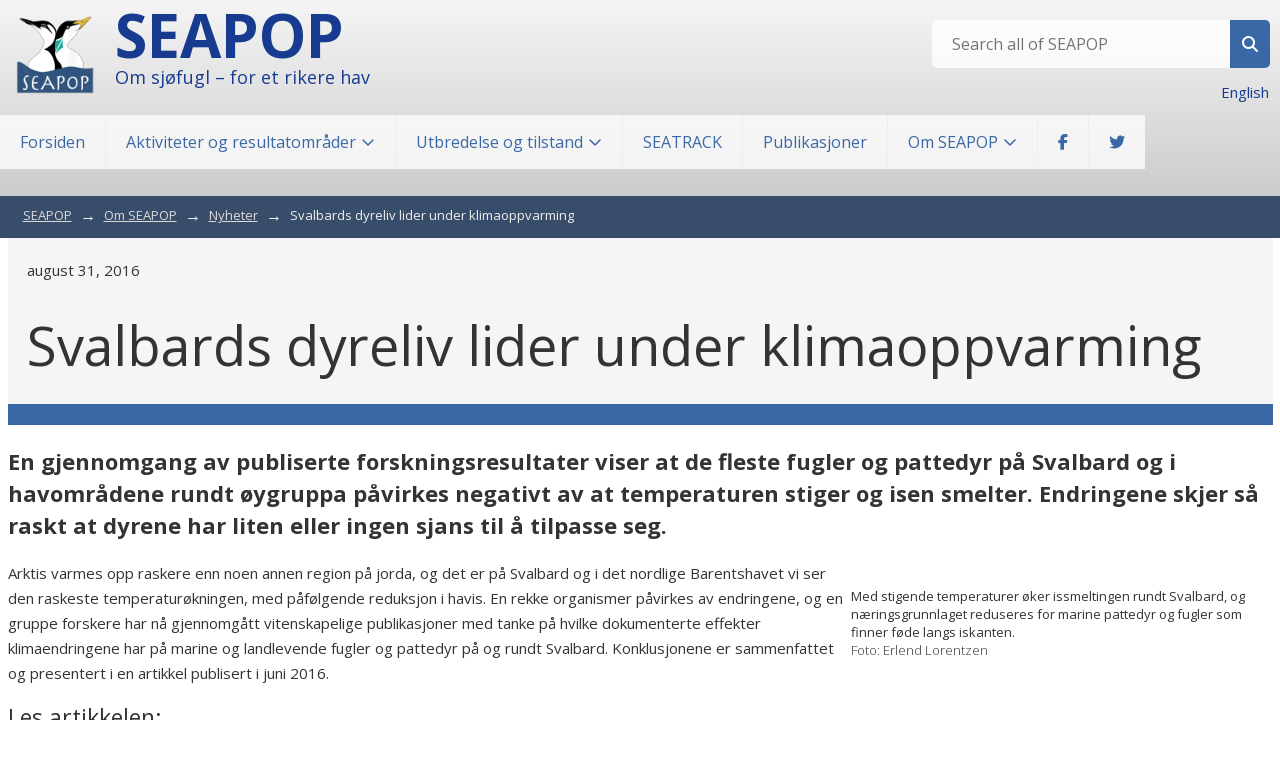

--- FILE ---
content_type: text/html; charset=UTF-8
request_url: https://seapop.no/2016/08/the-svalbard-fauna-suffers-under-climate-warming/
body_size: 28807
content:

<!DOCTYPE html>
<html class="no-js no-svg" lang="nb-NO">
<head>
	<meta charset="UTF-8" />
	<meta name="viewport" content="width=device-width, initial-scale=1, shrink-to-fit=no">
	<meta http-equiv="X-UA-Compatible" content="IE=edge">
	<link rel="profile" href="http://gmpg.org/xfn/11">

	
	<script>(function(html){html.className = html.className.replace(/\bno-js\b/,'js')})(document.documentElement);</script>
<title>Svalbards dyreliv lider under klimaoppvarming - SEAPOP</title>
<link rel="alternate" hreflang="en" href="https://seapop.no/en/2016/08/the-svalbard-fauna-suffers-under-climate-warming/" />
<link rel="alternate" hreflang="no" href="https://seapop.no/2016/08/the-svalbard-fauna-suffers-under-climate-warming/" />
<link rel="alternate" hreflang="x-default" href="https://seapop.no/2016/08/the-svalbard-fauna-suffers-under-climate-warming/" />

<!-- The SEO Framework by Sybre Waaijer -->
<meta name="robots" content="max-snippet:-1,max-image-preview:standard,max-video-preview:-1" />
<link rel="canonical" href="https://seapop.no/2016/08/the-svalbard-fauna-suffers-under-climate-warming/" />
<meta name="description" content="En gjennomgang av publiserte forskningsresultater viser at de fleste fugler og pattedyr på Svalbard og i havområdene rundt øygruppa påvirkes negativt av at…" />
<meta property="og:type" content="article" />
<meta property="og:locale" content="nb_NO" />
<meta property="og:site_name" content="SEAPOP" />
<meta property="og:title" content="Svalbards dyreliv lider under klimaoppvarming" />
<meta property="og:description" content="En gjennomgang av publiserte forskningsresultater viser at de fleste fugler og pattedyr på Svalbard og i havområdene rundt øygruppa påvirkes negativt av at temperaturen stiger og isen smelter." />
<meta property="og:url" content="https://seapop.no/2016/08/the-svalbard-fauna-suffers-under-climate-warming/" />
<meta property="og:image" content="https://seapop.no/wp-content/uploads/2021/01/krykkje-pa-is-el-2016-img-7815-1.jpeg" />
<meta property="og:image:width" content="1200" />
<meta property="og:image:height" content="801" />
<meta property="article:published_time" content="2016-08-31T14:22:00+00:00" />
<meta property="article:modified_time" content="2021-02-10T10:35:23+00:00" />
<meta name="twitter:card" content="summary_large_image" />
<meta name="twitter:title" content="Svalbards dyreliv lider under klimaoppvarming" />
<meta name="twitter:description" content="En gjennomgang av publiserte forskningsresultater viser at de fleste fugler og pattedyr på Svalbard og i havområdene rundt øygruppa påvirkes negativt av at temperaturen stiger og isen smelter." />
<meta name="twitter:image" content="https://seapop.no/wp-content/uploads/2021/01/krykkje-pa-is-el-2016-img-7815-1.jpeg" />
<script type="application/ld+json">{"@context":"https://schema.org","@graph":[{"@type":"WebSite","@id":"https://seapop.no/#/schema/WebSite","url":"https://seapop.no/","name":"SEAPOP","description":"Om sjøfugl – for et rikere hav","inLanguage":"nb-NO","potentialAction":{"@type":"SearchAction","target":{"@type":"EntryPoint","urlTemplate":"https://seapop.no/search/{search_term_string}/"},"query-input":"required name=search_term_string"},"publisher":{"@type":"Organization","@id":"https://seapop.no/#/schema/Organization","name":"SEAPOP","url":"https://seapop.no/","logo":{"@type":"ImageObject","url":"https://seapop.no/wp-content/uploads/2025/09/cropped-seapop-logo.png","contentUrl":"https://seapop.no/wp-content/uploads/2025/09/cropped-seapop-logo.png","width":200,"height":200,"contentSize":"8272"}}},{"@type":"WebPage","@id":"https://seapop.no/2016/08/the-svalbard-fauna-suffers-under-climate-warming/","url":"https://seapop.no/2016/08/the-svalbard-fauna-suffers-under-climate-warming/","name":"Svalbards dyreliv lider under klimaoppvarming - SEAPOP","description":"En gjennomgang av publiserte forskningsresultater viser at de fleste fugler og pattedyr på Svalbard og i havområdene rundt øygruppa påvirkes negativt av at…","inLanguage":"nb-NO","isPartOf":{"@id":"https://seapop.no/#/schema/WebSite"},"breadcrumb":{"@type":"BreadcrumbList","@id":"https://seapop.no/#/schema/BreadcrumbList","itemListElement":[{"@type":"ListItem","position":1,"item":"https://seapop.no/","name":"SEAPOP"},{"@type":"ListItem","position":2,"item":"https://seapop.no/category/uncategorized-no/","name":"Kategori: Uncategorized @no"},{"@type":"ListItem","position":3,"name":"Svalbards dyreliv lider under klimaoppvarming"}]},"potentialAction":{"@type":"ReadAction","target":"https://seapop.no/2016/08/the-svalbard-fauna-suffers-under-climate-warming/"},"datePublished":"2016-08-31T14:22:00+00:00","dateModified":"2021-02-10T10:35:23+00:00","author":{"@type":"Person","@id":"https://seapop.no/#/schema/Person/aa2379d46d58aabe9caee2c63de58e37","name":"Gnist Design"}}]}</script>
<!-- / The SEO Framework by Sybre Waaijer | 9.76ms meta | 0.30ms boot -->

<link rel='dns-prefetch' href='//code.jquery.com' />
<link rel='dns-prefetch' href='//cdn.jsdelivr.net' />
<link rel='dns-prefetch' href='//cdnjs.cloudflare.com' />
<link rel='dns-prefetch' href='//kit.fontawesome.com' />
<link rel='dns-prefetch' href='//fonts.googleapis.com' />
<link href='https://fonts.gstatic.com' crossorigin rel='preconnect' />
<link rel="alternate" title="oEmbed (JSON)" type="application/json+oembed" href="https://seapop.no/wp-json/oembed/1.0/embed?url=https%3A%2F%2Fseapop.no%2F2016%2F08%2Fthe-svalbard-fauna-suffers-under-climate-warming%2F" />
<link rel="alternate" title="oEmbed (XML)" type="text/xml+oembed" href="https://seapop.no/wp-json/oembed/1.0/embed?url=https%3A%2F%2Fseapop.no%2F2016%2F08%2Fthe-svalbard-fauna-suffers-under-climate-warming%2F&#038;format=xml" />
<style id='wp-img-auto-sizes-contain-inline-css'>
img:is([sizes=auto i],[sizes^="auto," i]){contain-intrinsic-size:3000px 1500px}
/*# sourceURL=wp-img-auto-sizes-contain-inline-css */
</style>
<link rel="preload" href="https://fonts.googleapis.com/css2?family=Open+Sans:wght@300;400;600;700&#038;display=swap" as="style" onload="this.onload=null;this.rel='stylesheet'" media="all">
<noscript><link rel="stylesheet" href="https://fonts.googleapis.com/css2?family=Open+Sans:wght@300;400;600;700&#038;display=swap" media="all"></noscript>
<link rel="preload" href="//cdn.jsdelivr.net/npm/bootstrap@4.5.3/dist/css/bootstrap.min.css" as="style" onload="this.onload=null;this.rel='stylesheet'" media="all">
<noscript><link rel="stylesheet" href="//cdn.jsdelivr.net/npm/bootstrap@4.5.3/dist/css/bootstrap.min.css" media="all"></noscript>
<link rel="preload" href="//cdnjs.cloudflare.com/ajax/libs/mmenu-js/8.5.20/mmenu.css" as="style" onload="this.onload=null;this.rel='stylesheet'" media="all">
<noscript><link rel="stylesheet" href="//cdnjs.cloudflare.com/ajax/libs/mmenu-js/8.5.20/mmenu.css" media="all"></noscript>
<link rel="preload" href="https://seapop.no/wp-content/plugins/gnist-helper/admin/css/fontawesome.min.css" as="style" onload="this.onload=null;this.rel='stylesheet'" media="all">
<noscript><link rel="stylesheet" href="https://seapop.no/wp-content/plugins/gnist-helper/admin/css/fontawesome.min.css" media="all"></noscript>
<link rel="preload" href="//cdnjs.cloudflare.com/ajax/libs/font-awesome/5.14.0/css/all.min.css" as="style" onload="this.onload=null;this.rel='stylesheet'" media="all">
<noscript><link rel="stylesheet" href="//cdnjs.cloudflare.com/ajax/libs/font-awesome/5.14.0/css/all.min.css" media="all"></noscript>
<link rel="preload" href="//cdnjs.cloudflare.com/ajax/libs/font-awesome/5.14.0/css/brands.min.css" as="style" onload="this.onload=null;this.rel='stylesheet'" media="all">
<noscript><link rel="stylesheet" href="//cdnjs.cloudflare.com/ajax/libs/font-awesome/5.14.0/css/brands.min.css" media="all"></noscript>
<link rel="preload" href="https://seapop.no/wp-includes/css/dist/block-library/style.min.css" as="style" onload="this.onload=null;this.rel='stylesheet'" media="all">
<noscript><link rel="stylesheet" href="https://seapop.no/wp-includes/css/dist/block-library/style.min.css" media="all"></noscript>
<style id='wp-block-heading-inline-css'>
h1:where(.wp-block-heading).has-background,h2:where(.wp-block-heading).has-background,h3:where(.wp-block-heading).has-background,h4:where(.wp-block-heading).has-background,h5:where(.wp-block-heading).has-background,h6:where(.wp-block-heading).has-background{padding:1.25em 2.375em}h1.has-text-align-left[style*=writing-mode]:where([style*=vertical-lr]),h1.has-text-align-right[style*=writing-mode]:where([style*=vertical-rl]),h2.has-text-align-left[style*=writing-mode]:where([style*=vertical-lr]),h2.has-text-align-right[style*=writing-mode]:where([style*=vertical-rl]),h3.has-text-align-left[style*=writing-mode]:where([style*=vertical-lr]),h3.has-text-align-right[style*=writing-mode]:where([style*=vertical-rl]),h4.has-text-align-left[style*=writing-mode]:where([style*=vertical-lr]),h4.has-text-align-right[style*=writing-mode]:where([style*=vertical-rl]),h5.has-text-align-left[style*=writing-mode]:where([style*=vertical-lr]),h5.has-text-align-right[style*=writing-mode]:where([style*=vertical-rl]),h6.has-text-align-left[style*=writing-mode]:where([style*=vertical-lr]),h6.has-text-align-right[style*=writing-mode]:where([style*=vertical-rl]){rotate:180deg}
/*# sourceURL=https://seapop.no/wp-includes/blocks/heading/style.min.css */
</style>
<style id='wp-block-image-inline-css'>
.wp-block-image>a,.wp-block-image>figure>a{display:inline-block}.wp-block-image img{box-sizing:border-box;height:auto;max-width:100%;vertical-align:bottom}@media not (prefers-reduced-motion){.wp-block-image img.hide{visibility:hidden}.wp-block-image img.show{animation:show-content-image .4s}}.wp-block-image[style*=border-radius] img,.wp-block-image[style*=border-radius]>a{border-radius:inherit}.wp-block-image.has-custom-border img{box-sizing:border-box}.wp-block-image.aligncenter{text-align:center}.wp-block-image.alignfull>a,.wp-block-image.alignwide>a{width:100%}.wp-block-image.alignfull img,.wp-block-image.alignwide img{height:auto;width:100%}.wp-block-image .aligncenter,.wp-block-image .alignleft,.wp-block-image .alignright,.wp-block-image.aligncenter,.wp-block-image.alignleft,.wp-block-image.alignright{display:table}.wp-block-image .aligncenter>figcaption,.wp-block-image .alignleft>figcaption,.wp-block-image .alignright>figcaption,.wp-block-image.aligncenter>figcaption,.wp-block-image.alignleft>figcaption,.wp-block-image.alignright>figcaption{caption-side:bottom;display:table-caption}.wp-block-image .alignleft{float:left;margin:.5em 1em .5em 0}.wp-block-image .alignright{float:right;margin:.5em 0 .5em 1em}.wp-block-image .aligncenter{margin-left:auto;margin-right:auto}.wp-block-image :where(figcaption){margin-bottom:1em;margin-top:.5em}.wp-block-image.is-style-circle-mask img{border-radius:9999px}@supports ((-webkit-mask-image:none) or (mask-image:none)) or (-webkit-mask-image:none){.wp-block-image.is-style-circle-mask img{border-radius:0;-webkit-mask-image:url('data:image/svg+xml;utf8,<svg viewBox="0 0 100 100" xmlns="http://www.w3.org/2000/svg"><circle cx="50" cy="50" r="50"/></svg>');mask-image:url('data:image/svg+xml;utf8,<svg viewBox="0 0 100 100" xmlns="http://www.w3.org/2000/svg"><circle cx="50" cy="50" r="50"/></svg>');mask-mode:alpha;-webkit-mask-position:center;mask-position:center;-webkit-mask-repeat:no-repeat;mask-repeat:no-repeat;-webkit-mask-size:contain;mask-size:contain}}:root :where(.wp-block-image.is-style-rounded img,.wp-block-image .is-style-rounded img){border-radius:9999px}.wp-block-image figure{margin:0}.wp-lightbox-container{display:flex;flex-direction:column;position:relative}.wp-lightbox-container img{cursor:zoom-in}.wp-lightbox-container img:hover+button{opacity:1}.wp-lightbox-container button{align-items:center;backdrop-filter:blur(16px) saturate(180%);background-color:#5a5a5a40;border:none;border-radius:4px;cursor:zoom-in;display:flex;height:20px;justify-content:center;opacity:0;padding:0;position:absolute;right:16px;text-align:center;top:16px;width:20px;z-index:100}@media not (prefers-reduced-motion){.wp-lightbox-container button{transition:opacity .2s ease}}.wp-lightbox-container button:focus-visible{outline:3px auto #5a5a5a40;outline:3px auto -webkit-focus-ring-color;outline-offset:3px}.wp-lightbox-container button:hover{cursor:pointer;opacity:1}.wp-lightbox-container button:focus{opacity:1}.wp-lightbox-container button:focus,.wp-lightbox-container button:hover,.wp-lightbox-container button:not(:hover):not(:active):not(.has-background){background-color:#5a5a5a40;border:none}.wp-lightbox-overlay{box-sizing:border-box;cursor:zoom-out;height:100vh;left:0;overflow:hidden;position:fixed;top:0;visibility:hidden;width:100%;z-index:100000}.wp-lightbox-overlay .close-button{align-items:center;cursor:pointer;display:flex;justify-content:center;min-height:40px;min-width:40px;padding:0;position:absolute;right:calc(env(safe-area-inset-right) + 16px);top:calc(env(safe-area-inset-top) + 16px);z-index:5000000}.wp-lightbox-overlay .close-button:focus,.wp-lightbox-overlay .close-button:hover,.wp-lightbox-overlay .close-button:not(:hover):not(:active):not(.has-background){background:none;border:none}.wp-lightbox-overlay .lightbox-image-container{height:var(--wp--lightbox-container-height);left:50%;overflow:hidden;position:absolute;top:50%;transform:translate(-50%,-50%);transform-origin:top left;width:var(--wp--lightbox-container-width);z-index:9999999999}.wp-lightbox-overlay .wp-block-image{align-items:center;box-sizing:border-box;display:flex;height:100%;justify-content:center;margin:0;position:relative;transform-origin:0 0;width:100%;z-index:3000000}.wp-lightbox-overlay .wp-block-image img{height:var(--wp--lightbox-image-height);min-height:var(--wp--lightbox-image-height);min-width:var(--wp--lightbox-image-width);width:var(--wp--lightbox-image-width)}.wp-lightbox-overlay .wp-block-image figcaption{display:none}.wp-lightbox-overlay button{background:none;border:none}.wp-lightbox-overlay .scrim{background-color:#fff;height:100%;opacity:.9;position:absolute;width:100%;z-index:2000000}.wp-lightbox-overlay.active{visibility:visible}@media not (prefers-reduced-motion){.wp-lightbox-overlay.active{animation:turn-on-visibility .25s both}.wp-lightbox-overlay.active img{animation:turn-on-visibility .35s both}.wp-lightbox-overlay.show-closing-animation:not(.active){animation:turn-off-visibility .35s both}.wp-lightbox-overlay.show-closing-animation:not(.active) img{animation:turn-off-visibility .25s both}.wp-lightbox-overlay.zoom.active{animation:none;opacity:1;visibility:visible}.wp-lightbox-overlay.zoom.active .lightbox-image-container{animation:lightbox-zoom-in .4s}.wp-lightbox-overlay.zoom.active .lightbox-image-container img{animation:none}.wp-lightbox-overlay.zoom.active .scrim{animation:turn-on-visibility .4s forwards}.wp-lightbox-overlay.zoom.show-closing-animation:not(.active){animation:none}.wp-lightbox-overlay.zoom.show-closing-animation:not(.active) .lightbox-image-container{animation:lightbox-zoom-out .4s}.wp-lightbox-overlay.zoom.show-closing-animation:not(.active) .lightbox-image-container img{animation:none}.wp-lightbox-overlay.zoom.show-closing-animation:not(.active) .scrim{animation:turn-off-visibility .4s forwards}}@keyframes show-content-image{0%{visibility:hidden}99%{visibility:hidden}to{visibility:visible}}@keyframes turn-on-visibility{0%{opacity:0}to{opacity:1}}@keyframes turn-off-visibility{0%{opacity:1;visibility:visible}99%{opacity:0;visibility:visible}to{opacity:0;visibility:hidden}}@keyframes lightbox-zoom-in{0%{transform:translate(calc((-100vw + var(--wp--lightbox-scrollbar-width))/2 + var(--wp--lightbox-initial-left-position)),calc(-50vh + var(--wp--lightbox-initial-top-position))) scale(var(--wp--lightbox-scale))}to{transform:translate(-50%,-50%) scale(1)}}@keyframes lightbox-zoom-out{0%{transform:translate(-50%,-50%) scale(1);visibility:visible}99%{visibility:visible}to{transform:translate(calc((-100vw + var(--wp--lightbox-scrollbar-width))/2 + var(--wp--lightbox-initial-left-position)),calc(-50vh + var(--wp--lightbox-initial-top-position))) scale(var(--wp--lightbox-scale));visibility:hidden}}
/*# sourceURL=https://seapop.no/wp-includes/blocks/image/style.min.css */
</style>
<style id='wp-block-image-theme-inline-css'>
:root :where(.wp-block-image figcaption){color:#555;font-size:13px;text-align:center}.is-dark-theme :root :where(.wp-block-image figcaption){color:#ffffffa6}.wp-block-image{margin:0 0 1em}
/*# sourceURL=https://seapop.no/wp-includes/blocks/image/theme.min.css */
</style>
<style id='wp-block-list-inline-css'>
ol,ul{box-sizing:border-box}:root :where(.wp-block-list.has-background){padding:1.25em 2.375em}
/*# sourceURL=https://seapop.no/wp-includes/blocks/list/style.min.css */
</style>
<style id='wp-block-columns-inline-css'>
.wp-block-columns{box-sizing:border-box;display:flex;flex-wrap:wrap!important}@media (min-width:782px){.wp-block-columns{flex-wrap:nowrap!important}}.wp-block-columns{align-items:normal!important}.wp-block-columns.are-vertically-aligned-top{align-items:flex-start}.wp-block-columns.are-vertically-aligned-center{align-items:center}.wp-block-columns.are-vertically-aligned-bottom{align-items:flex-end}@media (max-width:781px){.wp-block-columns:not(.is-not-stacked-on-mobile)>.wp-block-column{flex-basis:100%!important}}@media (min-width:782px){.wp-block-columns:not(.is-not-stacked-on-mobile)>.wp-block-column{flex-basis:0;flex-grow:1}.wp-block-columns:not(.is-not-stacked-on-mobile)>.wp-block-column[style*=flex-basis]{flex-grow:0}}.wp-block-columns.is-not-stacked-on-mobile{flex-wrap:nowrap!important}.wp-block-columns.is-not-stacked-on-mobile>.wp-block-column{flex-basis:0;flex-grow:1}.wp-block-columns.is-not-stacked-on-mobile>.wp-block-column[style*=flex-basis]{flex-grow:0}:where(.wp-block-columns){margin-bottom:1.75em}:where(.wp-block-columns.has-background){padding:1.25em 2.375em}.wp-block-column{flex-grow:1;min-width:0;overflow-wrap:break-word;word-break:break-word}.wp-block-column.is-vertically-aligned-top{align-self:flex-start}.wp-block-column.is-vertically-aligned-center{align-self:center}.wp-block-column.is-vertically-aligned-bottom{align-self:flex-end}.wp-block-column.is-vertically-aligned-stretch{align-self:stretch}.wp-block-column.is-vertically-aligned-bottom,.wp-block-column.is-vertically-aligned-center,.wp-block-column.is-vertically-aligned-top{width:100%}
/*# sourceURL=https://seapop.no/wp-includes/blocks/columns/style.min.css */
</style>
<style id='wp-block-paragraph-inline-css'>
.is-small-text{font-size:.875em}.is-regular-text{font-size:1em}.is-large-text{font-size:2.25em}.is-larger-text{font-size:3em}.has-drop-cap:not(:focus):first-letter{float:left;font-size:8.4em;font-style:normal;font-weight:100;line-height:.68;margin:.05em .1em 0 0;text-transform:uppercase}body.rtl .has-drop-cap:not(:focus):first-letter{float:none;margin-left:.1em}p.has-drop-cap.has-background{overflow:hidden}:root :where(p.has-background){padding:1.25em 2.375em}:where(p.has-text-color:not(.has-link-color)) a{color:inherit}p.has-text-align-left[style*="writing-mode:vertical-lr"],p.has-text-align-right[style*="writing-mode:vertical-rl"]{rotate:180deg}
/*# sourceURL=https://seapop.no/wp-includes/blocks/paragraph/style.min.css */
</style>
<style id='wp-block-spacer-inline-css'>
.wp-block-spacer{clear:both}
/*# sourceURL=https://seapop.no/wp-includes/blocks/spacer/style.min.css */
</style>
<style id='global-styles-inline-css'>
:root{--wp--preset--aspect-ratio--square: 1;--wp--preset--aspect-ratio--4-3: 4/3;--wp--preset--aspect-ratio--3-4: 3/4;--wp--preset--aspect-ratio--3-2: 3/2;--wp--preset--aspect-ratio--2-3: 2/3;--wp--preset--aspect-ratio--16-9: 16/9;--wp--preset--aspect-ratio--9-16: 9/16;--wp--preset--color--black: #000000;--wp--preset--color--cyan-bluish-gray: #abb8c3;--wp--preset--color--white: #ffffff;--wp--preset--color--pale-pink: #f78da7;--wp--preset--color--vivid-red: #cf2e2e;--wp--preset--color--luminous-vivid-orange: #ff6900;--wp--preset--color--luminous-vivid-amber: #fcb900;--wp--preset--color--light-green-cyan: #7bdcb5;--wp--preset--color--vivid-green-cyan: #00d084;--wp--preset--color--pale-cyan-blue: #8ed1fc;--wp--preset--color--vivid-cyan-blue: #0693e3;--wp--preset--color--vivid-purple: #9b51e0;--wp--preset--color--ice-grey: #EEEEEE;--wp--preset--color--light-grey: #CCCCCC;--wp--preset--color--grey: #999999;--wp--preset--color--medium-grey: #666666;--wp--preset--color--dark-grey: #333333;--wp--preset--gradient--vivid-cyan-blue-to-vivid-purple: linear-gradient(135deg,rgb(6,147,227) 0%,rgb(155,81,224) 100%);--wp--preset--gradient--light-green-cyan-to-vivid-green-cyan: linear-gradient(135deg,rgb(122,220,180) 0%,rgb(0,208,130) 100%);--wp--preset--gradient--luminous-vivid-amber-to-luminous-vivid-orange: linear-gradient(135deg,rgb(252,185,0) 0%,rgb(255,105,0) 100%);--wp--preset--gradient--luminous-vivid-orange-to-vivid-red: linear-gradient(135deg,rgb(255,105,0) 0%,rgb(207,46,46) 100%);--wp--preset--gradient--very-light-gray-to-cyan-bluish-gray: linear-gradient(135deg,rgb(238,238,238) 0%,rgb(169,184,195) 100%);--wp--preset--gradient--cool-to-warm-spectrum: linear-gradient(135deg,rgb(74,234,220) 0%,rgb(151,120,209) 20%,rgb(207,42,186) 40%,rgb(238,44,130) 60%,rgb(251,105,98) 80%,rgb(254,248,76) 100%);--wp--preset--gradient--blush-light-purple: linear-gradient(135deg,rgb(255,206,236) 0%,rgb(152,150,240) 100%);--wp--preset--gradient--blush-bordeaux: linear-gradient(135deg,rgb(254,205,165) 0%,rgb(254,45,45) 50%,rgb(107,0,62) 100%);--wp--preset--gradient--luminous-dusk: linear-gradient(135deg,rgb(255,203,112) 0%,rgb(199,81,192) 50%,rgb(65,88,208) 100%);--wp--preset--gradient--pale-ocean: linear-gradient(135deg,rgb(255,245,203) 0%,rgb(182,227,212) 50%,rgb(51,167,181) 100%);--wp--preset--gradient--electric-grass: linear-gradient(135deg,rgb(202,248,128) 0%,rgb(113,206,126) 100%);--wp--preset--gradient--midnight: linear-gradient(135deg,rgb(2,3,129) 0%,rgb(40,116,252) 100%);--wp--preset--font-size--small: 13px;--wp--preset--font-size--medium: 20px;--wp--preset--font-size--large: 36px;--wp--preset--font-size--x-large: 42px;--wp--preset--spacing--20: 0.44rem;--wp--preset--spacing--30: 0.67rem;--wp--preset--spacing--40: 1rem;--wp--preset--spacing--50: 1.5rem;--wp--preset--spacing--60: 2.25rem;--wp--preset--spacing--70: 3.38rem;--wp--preset--spacing--80: 5.06rem;--wp--preset--shadow--natural: 6px 6px 9px rgba(0, 0, 0, 0.2);--wp--preset--shadow--deep: 12px 12px 50px rgba(0, 0, 0, 0.4);--wp--preset--shadow--sharp: 6px 6px 0px rgba(0, 0, 0, 0.2);--wp--preset--shadow--outlined: 6px 6px 0px -3px rgb(255, 255, 255), 6px 6px rgb(0, 0, 0);--wp--preset--shadow--crisp: 6px 6px 0px rgb(0, 0, 0);}:where(.is-layout-flex){gap: 0.5em;}:where(.is-layout-grid){gap: 0.5em;}body .is-layout-flex{display: flex;}.is-layout-flex{flex-wrap: wrap;align-items: center;}.is-layout-flex > :is(*, div){margin: 0;}body .is-layout-grid{display: grid;}.is-layout-grid > :is(*, div){margin: 0;}:where(.wp-block-columns.is-layout-flex){gap: 2em;}:where(.wp-block-columns.is-layout-grid){gap: 2em;}:where(.wp-block-post-template.is-layout-flex){gap: 1.25em;}:where(.wp-block-post-template.is-layout-grid){gap: 1.25em;}.has-black-color{color: var(--wp--preset--color--black) !important;}.has-cyan-bluish-gray-color{color: var(--wp--preset--color--cyan-bluish-gray) !important;}.has-white-color{color: var(--wp--preset--color--white) !important;}.has-pale-pink-color{color: var(--wp--preset--color--pale-pink) !important;}.has-vivid-red-color{color: var(--wp--preset--color--vivid-red) !important;}.has-luminous-vivid-orange-color{color: var(--wp--preset--color--luminous-vivid-orange) !important;}.has-luminous-vivid-amber-color{color: var(--wp--preset--color--luminous-vivid-amber) !important;}.has-light-green-cyan-color{color: var(--wp--preset--color--light-green-cyan) !important;}.has-vivid-green-cyan-color{color: var(--wp--preset--color--vivid-green-cyan) !important;}.has-pale-cyan-blue-color{color: var(--wp--preset--color--pale-cyan-blue) !important;}.has-vivid-cyan-blue-color{color: var(--wp--preset--color--vivid-cyan-blue) !important;}.has-vivid-purple-color{color: var(--wp--preset--color--vivid-purple) !important;}.has-black-background-color{background-color: var(--wp--preset--color--black) !important;}.has-cyan-bluish-gray-background-color{background-color: var(--wp--preset--color--cyan-bluish-gray) !important;}.has-white-background-color{background-color: var(--wp--preset--color--white) !important;}.has-pale-pink-background-color{background-color: var(--wp--preset--color--pale-pink) !important;}.has-vivid-red-background-color{background-color: var(--wp--preset--color--vivid-red) !important;}.has-luminous-vivid-orange-background-color{background-color: var(--wp--preset--color--luminous-vivid-orange) !important;}.has-luminous-vivid-amber-background-color{background-color: var(--wp--preset--color--luminous-vivid-amber) !important;}.has-light-green-cyan-background-color{background-color: var(--wp--preset--color--light-green-cyan) !important;}.has-vivid-green-cyan-background-color{background-color: var(--wp--preset--color--vivid-green-cyan) !important;}.has-pale-cyan-blue-background-color{background-color: var(--wp--preset--color--pale-cyan-blue) !important;}.has-vivid-cyan-blue-background-color{background-color: var(--wp--preset--color--vivid-cyan-blue) !important;}.has-vivid-purple-background-color{background-color: var(--wp--preset--color--vivid-purple) !important;}.has-black-border-color{border-color: var(--wp--preset--color--black) !important;}.has-cyan-bluish-gray-border-color{border-color: var(--wp--preset--color--cyan-bluish-gray) !important;}.has-white-border-color{border-color: var(--wp--preset--color--white) !important;}.has-pale-pink-border-color{border-color: var(--wp--preset--color--pale-pink) !important;}.has-vivid-red-border-color{border-color: var(--wp--preset--color--vivid-red) !important;}.has-luminous-vivid-orange-border-color{border-color: var(--wp--preset--color--luminous-vivid-orange) !important;}.has-luminous-vivid-amber-border-color{border-color: var(--wp--preset--color--luminous-vivid-amber) !important;}.has-light-green-cyan-border-color{border-color: var(--wp--preset--color--light-green-cyan) !important;}.has-vivid-green-cyan-border-color{border-color: var(--wp--preset--color--vivid-green-cyan) !important;}.has-pale-cyan-blue-border-color{border-color: var(--wp--preset--color--pale-cyan-blue) !important;}.has-vivid-cyan-blue-border-color{border-color: var(--wp--preset--color--vivid-cyan-blue) !important;}.has-vivid-purple-border-color{border-color: var(--wp--preset--color--vivid-purple) !important;}.has-vivid-cyan-blue-to-vivid-purple-gradient-background{background: var(--wp--preset--gradient--vivid-cyan-blue-to-vivid-purple) !important;}.has-light-green-cyan-to-vivid-green-cyan-gradient-background{background: var(--wp--preset--gradient--light-green-cyan-to-vivid-green-cyan) !important;}.has-luminous-vivid-amber-to-luminous-vivid-orange-gradient-background{background: var(--wp--preset--gradient--luminous-vivid-amber-to-luminous-vivid-orange) !important;}.has-luminous-vivid-orange-to-vivid-red-gradient-background{background: var(--wp--preset--gradient--luminous-vivid-orange-to-vivid-red) !important;}.has-very-light-gray-to-cyan-bluish-gray-gradient-background{background: var(--wp--preset--gradient--very-light-gray-to-cyan-bluish-gray) !important;}.has-cool-to-warm-spectrum-gradient-background{background: var(--wp--preset--gradient--cool-to-warm-spectrum) !important;}.has-blush-light-purple-gradient-background{background: var(--wp--preset--gradient--blush-light-purple) !important;}.has-blush-bordeaux-gradient-background{background: var(--wp--preset--gradient--blush-bordeaux) !important;}.has-luminous-dusk-gradient-background{background: var(--wp--preset--gradient--luminous-dusk) !important;}.has-pale-ocean-gradient-background{background: var(--wp--preset--gradient--pale-ocean) !important;}.has-electric-grass-gradient-background{background: var(--wp--preset--gradient--electric-grass) !important;}.has-midnight-gradient-background{background: var(--wp--preset--gradient--midnight) !important;}.has-small-font-size{font-size: var(--wp--preset--font-size--small) !important;}.has-medium-font-size{font-size: var(--wp--preset--font-size--medium) !important;}.has-large-font-size{font-size: var(--wp--preset--font-size--large) !important;}.has-x-large-font-size{font-size: var(--wp--preset--font-size--x-large) !important;}
:where(.wp-block-columns.is-layout-flex){gap: 2em;}:where(.wp-block-columns.is-layout-grid){gap: 2em;}
/*# sourceURL=global-styles-inline-css */
</style>
<style id='core-block-supports-inline-css'>
.wp-container-core-columns-is-layout-9d6595d7{flex-wrap:nowrap;}
/*# sourceURL=core-block-supports-inline-css */
</style>

<style id='classic-theme-styles-inline-css'>
/*! This file is auto-generated */
.wp-block-button__link{color:#fff;background-color:#32373c;border-radius:9999px;box-shadow:none;text-decoration:none;padding:calc(.667em + 2px) calc(1.333em + 2px);font-size:1.125em}.wp-block-file__button{background:#32373c;color:#fff;text-decoration:none}
/*# sourceURL=/wp-includes/css/classic-themes.min.css */
</style>
<link rel="preload" href="https://seapop.no/wp-content/plugins/simple-post-redirect//css/block-styles.min.css" as="style" onload="this.onload=null;this.rel='stylesheet'" media="all">
<noscript><link rel="stylesheet" href="https://seapop.no/wp-content/plugins/simple-post-redirect//css/block-styles.min.css" media="all"></noscript>
<link rel="preload" href="https://seapop.no/wp-content/plugins/wp-media-folder/assets/css/display-gallery/magnific-popup.css" as="style" onload="this.onload=null;this.rel='stylesheet'" media="all">
<noscript><link rel="stylesheet" href="https://seapop.no/wp-content/plugins/wp-media-folder/assets/css/display-gallery/magnific-popup.css" media="all"></noscript>
<link rel="preload" href="https://seapop.no/wp-content/plugins/sitepress-multilingual-cms/templates/language-switchers/legacy-list-vertical/style.min.css" as="style" onload="this.onload=null;this.rel='stylesheet'" media="all">
<noscript><link rel="stylesheet" href="https://seapop.no/wp-content/plugins/sitepress-multilingual-cms/templates/language-switchers/legacy-list-vertical/style.min.css" media="all"></noscript>
<link rel="preload" href="https://seapop.no/wp-content/plugins/search-filter-pro/public/assets/css/search-filter.min.css" as="style" onload="this.onload=null;this.rel='stylesheet'" media="all">
<noscript><link rel="stylesheet" href="https://seapop.no/wp-content/plugins/search-filter-pro/public/assets/css/search-filter.min.css" media="all"></noscript>
<link rel="preload" href="https://seapop.no/wp-content/themes/heman/style.css" as="style" onload="this.onload=null;this.rel='stylesheet'" media="all">
<noscript><link rel="stylesheet" href="https://seapop.no/wp-content/themes/heman/style.css" media="all"></noscript>
<link rel="preload" href="https://seapop.no/wp-content/themes/heman/assets/css/base.css" as="style" onload="this.onload=null;this.rel='stylesheet'" media="all">
<noscript><link rel="stylesheet" href="https://seapop.no/wp-content/themes/heman/assets/css/base.css" media="all"></noscript>
<link rel="preload" href="https://seapop.no/wp-content/themes/seapop/assets/css/base.css" as="style" onload="this.onload=null;this.rel='stylesheet'" media="all">
<noscript><link rel="stylesheet" href="https://seapop.no/wp-content/themes/seapop/assets/css/base.css" media="all"></noscript>
<link rel='stylesheet' id='seapop-css' href='https://seapop.no/wp-content/themes/seapop/style.css' media='all' />
<link rel="preload" href="https://seapop.no/wp-content/plugins/simple-lightbox/client/css/app.css" as="style" onload="this.onload=null;this.rel='stylesheet'" media="all">
<noscript><link rel="stylesheet" href="https://seapop.no/wp-content/plugins/simple-lightbox/client/css/app.css" media="all"></noscript>
<link rel="preload" href="https://seapop.no/wp-includes/css/dashicons.min.css" as="style" onload="this.onload=null;this.rel='stylesheet'" media="all">
<noscript><link rel="stylesheet" href="https://seapop.no/wp-includes/css/dashicons.min.css" media="all"></noscript>
<link rel="preload" href="https://seapop.no/wp-content/plugins/advanced-custom-fields-pro/assets/build/css/acf-global.min.css" as="style" onload="this.onload=null;this.rel='stylesheet'" media="all">
<noscript><link rel="stylesheet" href="https://seapop.no/wp-content/plugins/advanced-custom-fields-pro/assets/build/css/acf-global.min.css" media="all"></noscript>
<link rel="preload" href="https://seapop.no/wp-content/plugins/advanced-custom-fields-pro/assets/build/css/acf-input.min.css" as="style" onload="this.onload=null;this.rel='stylesheet'" media="all">
<noscript><link rel="stylesheet" href="https://seapop.no/wp-content/plugins/advanced-custom-fields-pro/assets/build/css/acf-input.min.css" media="all"></noscript>
<link rel="preload" href="https://seapop.no/wp-content/plugins/advanced-custom-fields-pro/assets/build/css/pro/acf-pro-input.min.css" as="style" onload="this.onload=null;this.rel='stylesheet'" media="all">
<noscript><link rel="stylesheet" href="https://seapop.no/wp-content/plugins/advanced-custom-fields-pro/assets/build/css/pro/acf-pro-input.min.css" media="all"></noscript>
<link rel="preload" href="https://seapop.no/wp-content/themes/heman/assets/css/backend-acf.css" as="style" onload="this.onload=null;this.rel='stylesheet'" media="all">
<noscript><link rel="stylesheet" href="https://seapop.no/wp-content/themes/heman/assets/css/backend-acf.css" media="all"></noscript>
<link rel="preload" href="https://seapop.no/wp-content/plugins/advanced-custom-fields-pro/assets/inc/select2/4/select2.min.css" as="style" onload="this.onload=null;this.rel='stylesheet'" media="all">
<noscript><link rel="stylesheet" href="https://seapop.no/wp-content/plugins/advanced-custom-fields-pro/assets/inc/select2/4/select2.min.css" media="all"></noscript>
<link rel="preload" href="https://seapop.no/wp-content/plugins/advanced-custom-fields-pro/assets/inc/datepicker/jquery-ui.min.css" as="style" onload="this.onload=null;this.rel='stylesheet'" media="all">
<noscript><link rel="stylesheet" href="https://seapop.no/wp-content/plugins/advanced-custom-fields-pro/assets/inc/datepicker/jquery-ui.min.css" media="all"></noscript>
<link rel="preload" href="https://seapop.no/wp-content/plugins/advanced-custom-fields-pro/assets/inc/timepicker/jquery-ui-timepicker-addon.min.css" as="style" onload="this.onload=null;this.rel='stylesheet'" media="all">
<noscript><link rel="stylesheet" href="https://seapop.no/wp-content/plugins/advanced-custom-fields-pro/assets/inc/timepicker/jquery-ui-timepicker-addon.min.css" media="all"></noscript>
<link rel="preload" href="https://seapop.no/wp-admin/css/color-picker.min.css" as="style" onload="this.onload=null;this.rel='stylesheet'" media="all">
<noscript><link rel="stylesheet" href="https://seapop.no/wp-admin/css/color-picker.min.css" media="all"></noscript>
<link rel="preload" href="https://seapop.no/wp-content/plugins/acf-extended/assets/css/acfe-input.min.css" as="style" onload="this.onload=null;this.rel='stylesheet'" media="all">
<noscript><link rel="stylesheet" href="https://seapop.no/wp-content/plugins/acf-extended/assets/css/acfe-input.min.css" media="all"></noscript>
<link rel="preload" href="https://seapop.no/wp-content/plugins/acf-extended/assets/css/acfe.min.css" as="style" onload="this.onload=null;this.rel='stylesheet'" media="all">
<noscript><link rel="stylesheet" href="https://seapop.no/wp-content/plugins/acf-extended/assets/css/acfe.min.css" media="all"></noscript>
<script crossorigin='anonymous' src="//code.jquery.com/jquery-2.2.4.min.js" id="jquery-js"></script>
<script id="gainwp-tracking-analytics-events-js-extra">
var gainwpUAEventsData = {"options":{"event_tracking":"1","event_downloads":"zip|mp3*|mpe*g|pdf|docx*|pptx*|xlsx*|rar*","event_bouncerate":0,"aff_tracking":1,"event_affiliates":"/out/","hash_tracking":"1","root_domain":"seapop.no","event_timeout":100,"event_precision":0,"event_formsubmit":0,"ga_pagescrolldepth_tracking":0,"ga_with_gtag":0}};
//# sourceURL=gainwp-tracking-analytics-events-js-extra
</script>
<script src="https://seapop.no/wp-content/plugins/ga-in/front/js/tracking-analytics-events.min.js" id="gainwp-tracking-analytics-events-js"></script>
<script crossorigin='anonymous' src="//code.jquery.com/jquery-migrate-1.4.1.min.js" id="jquery-migrate-js"></script>
<script defer='defer' src="//cdnjs.cloudflare.com/ajax/libs/mmenu-js/8.5.20/mmenu.js" id="mmenu-js-js"></script>
<script async='async' src="//cdnjs.cloudflare.com/ajax/libs/js/cssrelpreload.min.js" id="utilities-stylerelpreload-js"></script>
<script id="search-filter-plugin-build-js-extra">
var SF_LDATA = {"ajax_url":"https://seapop.no/wp-admin/admin-ajax.php","home_url":"https://seapop.no/","extensions":[]};
//# sourceURL=search-filter-plugin-build-js-extra
</script>
<script src="https://seapop.no/wp-content/plugins/search-filter-pro/public/assets/js/search-filter-build.min.js" id="search-filter-plugin-build-js"></script>
<script src="https://seapop.no/wp-content/plugins/search-filter-pro/public/assets/js/chosen.jquery.min.js" id="search-filter-plugin-chosen-js"></script>
<script src="https://seapop.no/wp-includes/js/jquery/ui/core.min.js" id="jquery-ui-core-js"></script>
<script src="https://seapop.no/wp-includes/js/jquery/ui/datepicker.min.js" id="jquery-ui-datepicker-js"></script>
<script id="jquery-ui-datepicker-js-after">
jQuery(function(jQuery){jQuery.datepicker.setDefaults({"closeText":"Lukk","currentText":"I dag","monthNames":["januar","februar","mars","april","mai","juni","juli","august","september","oktober","november","desember"],"monthNamesShort":["jan","feb","mar","apr","mai","jun","jul","aug","sep","okt","nov","des"],"nextText":"Neste","prevText":"Forrige","dayNames":["s\u00f8ndag","mandag","tirsdag","onsdag","torsdag","fredag","l\u00f8rdag"],"dayNamesShort":["s\u00f8n","man","tir","ons","tor","fre","l\u00f8r"],"dayNamesMin":["S","M","T","O","T","F","L"],"dateFormat":"MM d, yy","firstDay":1,"isRTL":false});});
//# sourceURL=jquery-ui-datepicker-js-after
</script>
<script src="https://seapop.no/wp-includes/js/jquery/ui/mouse.min.js" id="jquery-ui-mouse-js"></script>
<script src="https://seapop.no/wp-includes/js/jquery/ui/sortable.min.js" id="jquery-ui-sortable-js"></script>
<script src="https://seapop.no/wp-includes/js/jquery/ui/resizable.min.js" id="jquery-ui-resizable-js"></script>
<script id="acf-js-extra">
var acfL10n = {"Are you sure?":"Er du sikker?","Yes":"Ja","No":"Nei","Remove":"Fjern","Cancel":"Avbryt","Close modal":"Lukk vindu","The changes you made will be lost if you navigate away from this page":"Endringene du har gjort vil g\u00e5 tapt om du navigerer bort fra denne siden","Toggle panel":"Veksle mellom panel","Validation successful":"Validering vellykket","Validation failed":"Validering feilet","1 field requires attention":"1 felt krever oppmerksomhet","%d fields require attention":"%d felter krever oppmerksomhet","An ACF Block on this page requires attention before you can save.":"En ACF-blokk p\u00e5 denne siden krever oppmerksomhet f\u00f8r du kan lagre.","Edit field group":"Rediger feltgruppe","Select Image":"Velg bilde","Edit Image":"Rediger bilde","Update Image":"Oppdater bilde","All images":"Alle bilder","Select File":"Velg fil","Edit File":"Rediger fil","Update File":"Oppdater fil","Maximum values reached ( {max} values )":"Maksimal verdi n\u00e5dd ( {max} verdier )","Loading":"Laster","No matches found":"Ingen treff funnet","Sorry, this browser does not support geolocation":"Beklager, denne nettleseren st\u00f8tter ikke geolokalisering","Minimum rows not reached ({min} rows)":"Minimum antall rader n\u00e5dd ({min} rader)","Maximum rows reached ({max} rows)":"Maksimum antall rader n\u00e5dd ({max} rader)","layout":"oppsett","layouts":"oppsett","Fields":"Felter","Duplicate":"Dupliser","Delete":"Slett","Delete Layout":"Slett oppsett","This field requires at least {min} {label} {identifier}":"Dette feltet krever minst {min} {label} {identifier}","{available} {label} {identifier} available (max {max})":"{available} {label} {identifier} tilgjengelig (maks {max})","{required} {label} {identifier} required (min {min})":"{required} {label} {identifier} kreves (min {min})","Flexible Content requires at least 1 layout":"Fleksibelt innholdsfelt krever minst en layout","Add Image to Gallery":"Legg bildet til galleri","Maximum selection reached":"Maksimalt utvalg n\u00e5dd","Select.verb":"Velg","Edit.verb":"Rediger","Update.verb":"Oppdater","Uploaded to this post":"Lastet opp til dette innlegget","Expand Details":"Utvid detaljer","Collapse Details":"Trekk sammen detaljer","Restricted":"Begrenset"};
//# sourceURL=acf-js-extra
</script>
<script src="https://seapop.no/wp-content/plugins/advanced-custom-fields-pro/assets/build/js/acf.min.js" id="acf-js"></script>
<script src="https://seapop.no/wp-includes/js/dist/dom-ready.min.js" id="wp-dom-ready-js"></script>
<script src="https://seapop.no/wp-includes/js/dist/hooks.min.js" id="wp-hooks-js"></script>
<script src="https://seapop.no/wp-includes/js/dist/i18n.min.js" id="wp-i18n-js"></script>
<script id="wp-i18n-js-after">
wp.i18n.setLocaleData( { 'text direction\u0004ltr': [ 'ltr' ] } );
//# sourceURL=wp-i18n-js-after
</script>
<script id="wp-a11y-js-translations">
( function( domain, translations ) {
	var localeData = translations.locale_data[ domain ] || translations.locale_data.messages;
	localeData[""].domain = domain;
	wp.i18n.setLocaleData( localeData, domain );
} )( "default", {"translation-revision-date":"2026-01-20 10:02:28+0000","generator":"GlotPress\/4.0.3","domain":"messages","locale_data":{"messages":{"":{"domain":"messages","plural-forms":"nplurals=2; plural=n != 1;","lang":"nb_NO"},"Notifications":["Varsler"]}},"comment":{"reference":"wp-includes\/js\/dist\/a11y.js"}} );
//# sourceURL=wp-a11y-js-translations
</script>
<script src="https://seapop.no/wp-includes/js/dist/a11y.min.js" id="wp-a11y-js"></script>
<script src="https://seapop.no/wp-content/plugins/advanced-custom-fields-pro/assets/build/js/acf-input.min.js" id="acf-input-js"></script>
<script src="https://seapop.no/wp-content/plugins/advanced-custom-fields-pro/assets/build/js/pro/acf-pro-input.min.js" id="acf-pro-input-js"></script>
<script src="https://seapop.no/wp-content/plugins/advanced-custom-fields-pro/assets/build/js/pro/acf-pro-ui-options-page.min.js" id="acf-pro-ui-options-page-js"></script>
<script src="https://seapop.no/wp-content/plugins/advanced-custom-fields-pro/assets/inc/select2/4/select2.full.min.js" id="select2-js"></script>
<script src="https://seapop.no/wp-content/plugins/advanced-custom-fields-pro/assets/inc/timepicker/jquery-ui-timepicker-addon.min.js" id="acf-timepicker-js"></script>
<script src="https://seapop.no/wp-includes/js/jquery/ui/draggable.min.js" id="jquery-ui-draggable-js"></script>
<script src="https://seapop.no/wp-includes/js/jquery/ui/slider.min.js" id="jquery-ui-slider-js"></script>
<script src="https://seapop.no/wp-includes/js/jquery/jquery.ui.touch-punch.js" id="jquery-touch-punch-js"></script>
<script src="https://seapop.no/wp-admin/js/iris.min.js" id="iris-js"></script>
<script id="wp-color-picker-js-translations">
( function( domain, translations ) {
	var localeData = translations.locale_data[ domain ] || translations.locale_data.messages;
	localeData[""].domain = domain;
	wp.i18n.setLocaleData( localeData, domain );
} )( "default", {"translation-revision-date":"2026-01-17 11:33:05+0000","generator":"GlotPress\/4.0.3","domain":"messages","locale_data":{"messages":{"":{"domain":"messages","plural-forms":"nplurals=2; plural=n != 1;","lang":"nb_NO"},"Clear color":["Fjern farge"],"Select default color":["Velg standardfarge"],"Color value":["Fargeverdi"],"Select Color":["Velg farge"],"Clear":["T\u00f8m"],"Default":["Standard"]}},"comment":{"reference":"wp-admin\/js\/color-picker.js"}} );
//# sourceURL=wp-color-picker-js-translations
</script>
<script src="https://seapop.no/wp-admin/js/color-picker.min.js" id="wp-color-picker-js"></script>
<script src="https://seapop.no/wp-content/plugins/advanced-custom-fields-pro/assets/inc/color-picker-alpha/wp-color-picker-alpha.js" id="acf-color-picker-alpha-js"></script>
<script src="https://seapop.no/wp-content/plugins/acf-extended/assets/js/acfe.min.js" id="acf-extended-js"></script>
<script src="https://seapop.no/wp-content/plugins/acf-extended/assets/js/acfe-input.min.js" id="acf-extended-input-js"></script>
<link rel="https://api.w.org/" href="https://seapop.no/wp-json/" /><link rel="alternate" title="JSON" type="application/json" href="https://seapop.no/wp-json/wp/v2/posts/4311" /><meta name="generator" content="WPML ver:4.8.6 stt:1,38;" />
		<link rel="alternate" type="application/rss+xml" title="SEAPOP RSS Feed" href="https://seapop.no/feed/">
	
		<!--[if lt IE 10]>
		<script src="https://seapop.no/wp-content/plugins/gnist-helper/admin/js/html5shiv.min.js"></script>
		<![endif]-->

		<script>
		document.createElement( "picture" );
		</script>

		<style id="uagb-style-conditional-extension">@media (min-width: 1025px){body .uag-hide-desktop.uagb-google-map__wrap,body .uag-hide-desktop{display:none !important}}@media (min-width: 768px) and (max-width: 1024px){body .uag-hide-tab.uagb-google-map__wrap,body .uag-hide-tab{display:none !important}}@media (max-width: 767px){body .uag-hide-mob.uagb-google-map__wrap,body .uag-hide-mob{display:none !important}}</style><link rel="icon" href="https://seapop.no/wp-content/uploads/2020/12/seapop_logo.svg" sizes="32x32" />
<link rel="icon" href="https://seapop.no/wp-content/uploads/2020/12/seapop_logo.svg" sizes="192x192" />
<link rel="apple-touch-icon" href="https://seapop.no/wp-content/uploads/2020/12/seapop_logo.svg" />
<meta name="msapplication-TileImage" content="https://seapop.no/wp-content/uploads/2020/12/seapop_logo.svg" />

<!-- BEGIN GAINWP v5.4.6 Universal Analytics - https://intelligencewp.com/google-analytics-in-wordpress/ -->
<script>
(function(i,s,o,g,r,a,m){i['GoogleAnalyticsObject']=r;i[r]=i[r]||function(){
	(i[r].q=i[r].q||[]).push(arguments)},i[r].l=1*new Date();a=s.createElement(o),
	m=s.getElementsByTagName(o)[0];a.async=1;a.src=g;m.parentNode.insertBefore(a,m)
})(window,document,'script','https://www.google-analytics.com/analytics.js','ga');
  ga('create', 'UA-770196-14', 'auto');
  ga('send', 'pageview');
</script>
<!-- END GAINWP Universal Analytics -->
		<style id="wp-custom-css">
			.search-filter-reset {
	margin-top: 10px;
}

#content a:not(.btn):not(.entry__thumbnail):not(.acf-icon):not(.wp-block-button__link):link, #content a:not(.btn):not(.entry__thumbnail):not(.acf-icon):not(.wp-block-button__link):visited, .site-footer a:not(.btn):not(.entry__thumbnail):not(.acf-icon):not(.wp-block-button__link):link, .site-footer a:not(.btn):not(.entry__thumbnail):not(.acf-icon):not(.wp-block-button__link):visited, .block-editor__typewriter a:not(.btn):not(.entry__thumbnail):not(.acf-icon):not(.wp-block-button__link):link, .block-editor__typewriter a:not(.btn):not(.entry__thumbnail):not(.acf-icon):not(.wp-block-button__link):visited {
    vertical-align: baseline;
}

ul>li *, ol>li * {
    vertical-align: baseline;
}		</style>
		

	</head>
			</head>

<body class="wp-singular post-template-default single single-post postid-4311 single-format-standard wp-custom-logo wp-embed-responsive wp-theme-heman wp-child-theme-seapop gutenberg-has-blocks">
	

	

	<div id="page" class="hfeed site">

		

		<header id="masthead" class="site-header">
			<a class="skip-link" href="#content">Skip to content</a><div class="col-full">		<div class="site-intro" itemscope itemtype="https://schema.org/Organization">
			<meta itemprop="name" content="SEAPOP">

			
				<a class="site-intro__logo" href="https://seapop.no/" rel="home" title="SEAPOP" itemprop="url">
					<img itemprop="logo" src="https://seapop.no/wp-content/uploads/2025/09/cropped-seapop-logo.png" alt="SEAPOP">
				</a><!-- /.site-intro__logo -->

			
			<a href="https://seapop.no/" rel="home" title="SEAPOP" itemprop="url">

				<p class="site-intro__title">
					SEAPOP				</p><!-- /.site-title -->

				
				
					<p class="site-intro__description">Om sjøfugl – for et rikere hav</p>
				
			</a>

		</div><!-- /.site-intro -->

		<div class="site-intro-right">
			<form role="search" method="get" class="search-form" action="https://seapop.no/">
				<label>
					<span class="screen-reader-text">Search for:</span>
					<input type="search" class="search-field" placeholder="Search all of SEAPOP" value="" name="s">
				</label>
				<button type="submit" class="search-submit"><i class="fas fa-search"></i></button>
			</form>
			
<div class="wpml-ls-statics-shortcode_actions wpml-ls wpml-ls-legacy-list-vertical">
	<ul role="menu">

					<li class="wpml-ls-slot-shortcode_actions wpml-ls-item wpml-ls-item-en wpml-ls-first-item wpml-ls-last-item wpml-ls-item-legacy-list-vertical" role="none">
				<a href="https://seapop.no/en/2016/08/the-svalbard-fauna-suffers-under-climate-warming/" class="wpml-ls-link" role="menuitem" aria-label="Switch to English" title="Switch to English">
					                                    <img
            class="wpml-ls-flag"
            src="https://seapop.no/wp-content/plugins/sitepress-multilingual-cms/res/flags/en.png"
            alt=""
            width=18
            height=12
    /><span class="wpml-ls-native" lang="en">English</span></a>
			</li>
		
	</ul>
</div>
		</div><!-- /.site-intro-right -->
		<nav id="primary-navigation" class="site-navigation" aria-label="Header Primary Menu"><ul id="primary-menu" class="nav-menu"><li id="menu-item-1396" class="menu-item menu-item-type-post_type menu-item-object-page menu-item-home menu-item-1396"><a href="https://seapop.no/">Forsiden</a></li>
<li id="menu-item-5216" class="menu-item menu-item-type-post_type menu-item-object-page menu-item-has-children menu-item-5216"><a href="https://seapop.no/seapops-aktiviteter-og-resultatomrader/">Aktiviteter og resultatområder</a>
<ul class="sub-menu">
	<li id="menu-item-5241" class="menu-item menu-item-type-post_type menu-item-object-bc_activity menu-item-has-children menu-item-5241"><a href="https://seapop.no/aktiviteter/kartlegging/">Kartlegging</a>
	<ul class="sub-menu">
		<li id="menu-item-5244" class="menu-item menu-item-type-post_type menu-item-object-bc_activity menu-item-5244"><a href="https://seapop.no/aktiviteter/kartlegging/kartlegging-kyst/">Sjøfugl langs kysten</a></li>
		<li id="menu-item-5245" class="menu-item menu-item-type-post_type menu-item-object-bc_activity menu-item-5245"><a href="https://seapop.no/aktiviteter/kartlegging/kartlegging-apent-hav/">Sjøfugl til havs</a></li>
		<li id="menu-item-5243" class="menu-item menu-item-type-post_type menu-item-object-bc_activity menu-item-5243"><a href="https://seapop.no/aktiviteter/kartlegging/kartlegging-vandringer/">Vandringer og habitatbruk</a></li>
	</ul>
</li>
	<li id="menu-item-5316" class="menu-item menu-item-type-post_type menu-item-object-bc_activity menu-item-5316"><a href="https://seapop.no/aktiviteter/bestandsstorrelser/">Bestandsstørrelser</a></li>
	<li id="menu-item-5246" class="menu-item menu-item-type-post_type menu-item-object-bc_activity menu-item-has-children menu-item-5246"><a href="https://seapop.no/aktiviteter/overvaking/">Overvåking</a>
	<ul class="sub-menu">
		<li id="menu-item-5247" class="menu-item menu-item-type-post_type menu-item-object-bc_activity menu-item-has-children menu-item-5247"><a href="https://seapop.no/aktiviteter/overvaking/overvake-bestandsutvikling/">Bestandsutvikling</a>
		<ul class="sub-menu">
			<li id="menu-item-5613" class="menu-item menu-item-type-post_type menu-item-object-bc_activity menu-item-5613"><a href="https://seapop.no/aktiviteter/overvaking/overvake-bestandsutvikling/overvake-bestandsutvikling-hekkebestander/">Hekkebestander</a></li>
			<li id="menu-item-5333" class="menu-item menu-item-type-post_type menu-item-object-bc_activity menu-item-5333"><a href="https://seapop.no/aktiviteter/overvaking/overvake-bestandsutvikling/overvake-bestandsutvikling-vinterbestander/">Vinterbestander</a></li>
			<li id="menu-item-5331" class="menu-item menu-item-type-post_type menu-item-object-bc_activity menu-item-5331"><a href="https://seapop.no/aktiviteter/overvaking/overvake-bestandsutvikling/overvake-bestandsutvikling-apent-hav/">Bestander i åpent hav</a></li>
		</ul>
</li>
		<li id="menu-item-5329" class="menu-item menu-item-type-post_type menu-item-object-bc_activity menu-item-5329"><a href="https://seapop.no/aktiviteter/overvaking/overvake-reproduksjon/">Hekkesuksess</a></li>
		<li id="menu-item-5330" class="menu-item menu-item-type-post_type menu-item-object-bc_activity menu-item-5330"><a href="https://seapop.no/aktiviteter/overvaking/overvake-overlevelse/">Overlevelse</a></li>
		<li id="menu-item-5327" class="menu-item menu-item-type-post_type menu-item-object-bc_activity menu-item-5327"><a href="https://seapop.no/aktiviteter/overvaking/overvake-diett/">Diett</a></li>
		<li id="menu-item-5328" class="menu-item menu-item-type-post_type menu-item-object-bc_activity menu-item-5328"><a href="https://seapop.no/aktiviteter/overvaking/overvaking-fenologi/">Fenologi</a></li>
	</ul>
</li>
	<li id="menu-item-5319" class="menu-item menu-item-type-post_type menu-item-object-bc_activity menu-item-has-children menu-item-5319"><a href="https://seapop.no/aktiviteter/metoder/">Metoder</a>
	<ul class="sub-menu">
		<li id="menu-item-5321" class="menu-item menu-item-type-post_type menu-item-object-bc_activity menu-item-5321"><a href="https://seapop.no/aktiviteter/metoder/metoder-kartlegging-kyst/">Kartlegging på kysten</a></li>
		<li id="menu-item-5322" class="menu-item menu-item-type-post_type menu-item-object-bc_activity menu-item-has-children menu-item-5322"><a href="https://seapop.no/aktiviteter/metoder/metoder-kartlegging-apent-hav/">Kartlegging i åpent hav</a>
		<ul class="sub-menu">
			<li id="menu-item-5326" class="menu-item menu-item-type-post_type menu-item-object-bc_activity menu-item-5326"><a href="https://seapop.no/aktiviteter/metoder/metoder-kartlegging-apent-hav/apent-hav-studieomrader/">Studieområder</a></li>
			<li id="menu-item-5323" class="menu-item menu-item-type-post_type menu-item-object-bc_activity menu-item-5323"><a href="https://seapop.no/aktiviteter/metoder/metoder-kartlegging-apent-hav/data-analysis/">Dataanalyse</a></li>
		</ul>
</li>
		<li id="menu-item-5324" class="menu-item menu-item-type-post_type menu-item-object-bc_activity menu-item-5324"><a href="https://seapop.no/aktiviteter/metoder/metoder-vandring/">Kartlegge vandring og habitatbruk</a></li>
		<li id="menu-item-5320" class="menu-item menu-item-type-post_type menu-item-object-bc_activity menu-item-5320"><a href="https://seapop.no/aktiviteter/metoder/metoder-bestandsstorrelser/">Beregne bestandsstørrelser</a></li>
		<li id="menu-item-5325" class="menu-item menu-item-type-post_type menu-item-object-bc_activity menu-item-5325"><a href="https://seapop.no/aktiviteter/metoder/metoder-overvaking/">Overvåkingsmetodikk</a></li>
	</ul>
</li>
	<li id="menu-item-5315" class="menu-item menu-item-type-post_type menu-item-object-bc_activity menu-item-5315"><a href="https://seapop.no/aktiviteter/arter/">Arter</a></li>
	<li id="menu-item-5318" class="menu-item menu-item-type-post_type menu-item-object-bc_activity menu-item-5318"><a href="https://seapop.no/aktiviteter/lokaliteter/">Nøkkellokaliteter</a></li>
	<li id="menu-item-5314" class="menu-item menu-item-type-post_type menu-item-object-bc_activity menu-item-5314"><a href="https://seapop.no/aktiviteter/arsakstudier-i-seapop/">Årsakstudier</a></li>
</ul>
</li>
<li id="menu-item-1806" class="menu-item menu-item-type-post_type menu-item-object-page menu-item-has-children menu-item-1806"><a href="https://seapop.no/utbredelse-og-tilstand/">Utbredelse og tilstand</a>
<ul class="sub-menu">
	<li id="menu-item-5336" class="menu-item menu-item-type-post_type menu-item-object-page menu-item-has-children menu-item-5336"><a href="https://seapop.no/utbredelse-og-tilstand/utbredelse/">Utbredelse</a>
	<ul class="sub-menu">
		<li id="menu-item-5337" class="menu-item menu-item-type-post_type menu-item-object-page menu-item-5337"><a href="https://seapop.no/utbredelse-og-tilstand/utbredelse/hekkebestander/">Hekkebestander</a></li>
		<li id="menu-item-5512" class="menu-item menu-item-type-post_type menu-item-object-page menu-item-5512"><a href="https://seapop.no/utbredelse-og-tilstand/utbredelse/utbredelse-av-ikke-hekkende-bestander/">Utbredelse utenfor hekkesesongen</a></li>
		<li id="menu-item-5573" class="menu-item menu-item-type-post_type menu-item-object-page menu-item-5573"><a href="https://seapop.no/utbredelse-og-tilstand/utbredelse/sjofugl-pa-apent-hav/">Sjøfugl på åpent hav</a></li>
	</ul>
</li>
	<li id="menu-item-5338" class="menu-item menu-item-type-post_type menu-item-object-page menu-item-has-children menu-item-5338"><a href="https://seapop.no/utbredelse-og-tilstand/tidsseriedata/">Tidsseriedata</a>
	<ul class="sub-menu">
		<li id="menu-item-5470" class="menu-item menu-item-type-post_type menu-item-object-page menu-item-5470"><a href="https://seapop.no/utbredelse-og-tilstand/tidsseriedata/bestandsutvikling/">Bestandsutvikling</a></li>
		<li id="menu-item-5471" class="menu-item menu-item-type-post_type menu-item-object-page menu-item-5471"><a href="https://seapop.no/utbredelse-og-tilstand/tidsseriedata/hekkesuksess/">Hekkesuksess</a></li>
		<li id="menu-item-5472" class="menu-item menu-item-type-post_type menu-item-object-page menu-item-5472"><a href="https://seapop.no/utbredelse-og-tilstand/tidsseriedata/overlevelse/">Overlevelse</a></li>
		<li id="menu-item-5473" class="menu-item menu-item-type-post_type menu-item-object-page menu-item-5473"><a href="https://seapop.no/utbredelse-og-tilstand/tidsseriedata/diett/">Diett</a></li>
		<li id="menu-item-5474" class="menu-item menu-item-type-post_type menu-item-object-page menu-item-5474"><a href="https://seapop.no/utbredelse-og-tilstand/tidsseriedata/fenologi/">Fenologi</a></li>
	</ul>
</li>
</ul>
</li>
<li id="menu-item-14364" class="menu-item menu-item-type-custom menu-item-object-custom menu-item-14364"><a href="https://seatrack.net">SEATRACK</a></li>
<li id="menu-item-12734" class="menu-item menu-item-type-post_type menu-item-object-page menu-item-12734"><a href="https://seapop.no/ny-publikasjoner/">Publikasjoner</a></li>
<li id="menu-item-1397" class="menu-item menu-item-type-post_type menu-item-object-page menu-item-has-children menu-item-1397"><a href="https://seapop.no/om-oss/">Om SEAPOP</a>
<ul class="sub-menu">
	<li id="menu-item-1398" class="menu-item menu-item-type-post_type menu-item-object-page menu-item-1398"><a href="https://seapop.no/om-oss/institusjoner-og-faggruppe/">Faggruppe og utførende institusjoner</a></li>
	<li id="menu-item-1406" class="menu-item menu-item-type-post_type menu-item-object-page menu-item-1406"><a href="https://seapop.no/om-oss/okonomiske-bidragsytere-og-styringsgruppe/">Styringsgruppe og økonomiske bidragsytere</a></li>
	<li id="menu-item-1776" class="menu-item menu-item-type-post_type menu-item-object-page menu-item-1776"><a href="https://seapop.no/om-oss/andre-bidragsytere/">Andre bidragsytere</a></li>
	<li id="menu-item-1401" class="menu-item menu-item-type-post_type menu-item-object-page menu-item-1401"><a href="https://seapop.no/om-oss/kontakt-oss/">Kontakt oss</a></li>
	<li id="menu-item-1777" class="menu-item menu-item-type-post_type menu-item-object-page current_page_parent menu-item-1777"><a href="https://seapop.no/om-oss/nyheter/">Nyheter</a></li>
</ul>
</li>
<li id="menu-item-1399" class="menu-item menu-item-type-custom menu-item-object-custom menu-item-1399"><a target="_blank" href="https://www.facebook.com/SEAbirdPOPulations/"><i class="fab fa-facebook-f"></i></a></li>
<li id="menu-item-1400" class="menu-item menu-item-type-custom menu-item-object-custom menu-item-1400"><a target="_blank" href="https://twitter.com/SEAPOP4"><i class="fab fa-twitter"></i></a></li>
</ul></nav><a href="#mobile-navigation" id="menu-toggle" aria-label="Åpne meny"></a></div>
		</header><!-- #masthead -->

		

		<div id="content" class="site-content" tabindex="-1">

			
			<div class="breadcrumbs mt-0 mb-0">
			<div class="container">
				<div class="row ml-1 ml-md-4">
					<span property="itemListElement" typeof="ListItem"><a property="item" typeof="WebPage" title="Go to SEAPOP." href="https://seapop.no" class="home" ><span property="name">SEAPOP</span></a><meta property="position" content="1"></span>&nbsp;&nbsp;→&nbsp;&nbsp;<span property="itemListElement" typeof="ListItem"><a property="item" typeof="WebPage" title="Go to Om SEAPOP." href="https://seapop.no/om-oss/" class="post post-page" ><span property="name">Om SEAPOP</span></a><meta property="position" content="2"></span>&nbsp;&nbsp;→&nbsp;&nbsp;<span property="itemListElement" typeof="ListItem"><a property="item" typeof="WebPage" title="Go to Nyheter." href="https://seapop.no/om-oss/nyheter/" class="post-root post post-post" ><span property="name">Nyheter</span></a><meta property="position" content="3"></span>&nbsp;&nbsp;→&nbsp;&nbsp;<span property="itemListElement" typeof="ListItem"><span property="name" class="post post-post current-item">Svalbards dyreliv lider under klimaoppvarming</span><meta property="url" content="https://seapop.no/2016/08/the-svalbard-fauna-suffers-under-climate-warming/"><meta property="position" content="4"></span>
				</div><!-- /.container-* -->
			</div><!-- /.container-* -->
		</div><!-- /#breadcrumb-* -->
	

			<div class="col-full container">

			

			<main id="main" class="site-main">
					<article class="entry_page no-h-styles post-4311 post type-post status-publish format-standard has-post-thumbnail category-uncategorized-no" id="entry-4311">
		<!--			<figure class="page__thumbnail page__thumbnail-bg p-0 mt-0 alignfull" style="background-image: url(https://seapop.no/wp-content/uploads/2021/01/krykkje-pa-is-el-2016-img-7815-1.jpeg);">
			</figure>
		-->
		<header class="page__header">
		<p class="post-date"><time datetime="2016-08-31">august 31, 2016</time></p>
			<h1 class="page__title">
									Svalbards dyreliv lider under klimaoppvarming
							</h1>
		</header><!-- /.page__header -->
		<div class="page__content">

			
<p class="has-sizing-large"><strong><strong><strong><strong><strong><strong><strong><strong><strong><strong><strong><strong><strong><strong><strong><strong><strong><strong><strong><strong><strong><strong><strong>En gjennomgang av publiserte forskningsresultater viser at de fleste fugler og pattedyr på Svalbard og i havområdene rundt øygruppa påvirkes negativt av at temperaturen stiger og isen smelter. Endringene skjer så raskt at dyrene har liten eller ingen sjans til å tilpasse seg.</strong></strong></strong></strong></strong></strong></strong></strong></strong></strong></strong></strong></strong></strong></strong></strong></strong></strong></strong></strong></strong></strong></strong></p>



<div class="wp-block-columns is-layout-flex wp-container-core-columns-is-layout-9d6595d7 wp-block-columns-is-layout-flex">
<div class="wp-block-column is-layout-flow wp-block-column-is-layout-flow" style="flex-basis:66.66%">
<p class="has-sizing-medium">Arktis varmes opp raskere enn noen annen region på jorda, og det er på Svalbard og i det nordlige Barentshavet vi ser den raskeste temperaturøkningen, med påfølgende reduksjon i havis. En rekke organismer påvirkes av endringene, og en gruppe forskere har nå gjennomgått vitenskapelige publikasjoner med tanke på hvilke dokumenterte effekter klimaendringene har på marine og landlevende fugler og pattedyr på og rundt Svalbard. Konklusjonene er sammenfattet og presentert i en artikkel publisert i juni 2016.</p>



<h4 class="wp-block-heading">Les artikkelen:</h4>



<ul class="wp-block-list"><li><a href="http://onlinelibrary.wiley.com/doi/10.1111/gcb.13381/full" target="_blank" rel="noreferrer noopener">Climate change impacts on wildlife in a High Arctic archipelago – Svalbard, Norway</a></li></ul>



<p class="has-sizing-medium">En av de viktigste mekanismene for landlevende dyr er at økte temperaturer fører til at det oftere faller regn på snødekte flater, noe som igjen leder til at det dannes islag på bakken som hindrer tilgang til planter for beitende dyr og fugler om vinteren. I havet fører økt temperatur og issmelting til høyere tetthet av fugl, fisk og marine pattedyr som tidligere kun fantes lenger sør. Dermed påvirkes mattilgangen og reproduksjonsprosessen hos både fugler og pattedyr. Studiet understreker betydningen av langvarig økosystembasert overvåking av demografi og populasjonsutvikling som grunnlag for bevaringsstrategier for arktisk fauna.</p>



<p class="has-sizing-medium">Kontaktperson: <a href="http://www.seapop.no/profiles/sebastien-descamps">Sebastien Descamps</a>, Norsk Polarinstitutt</p>
</div>



<div class="wp-block-column is-layout-flow wp-block-column-is-layout-flow" style="flex-basis:33.33%">
<figure class="wp-block-image size-large"><a href="https://seapop.no/wp-content/uploads/2021/01/krykkje-pa-is-el-2016-img-7815-1.jpeg" data-slb-active="1" data-slb-asset="1205401597" data-slb-internal="0"><img loading="lazy" decoding="async" width="1024" height="684" src="https://seapop.no/wp-content/uploads/2021/01/krykkje-pa-is-el-2016-img-7815-1-1024x684.jpeg" alt="" class="wp-image-3682" srcset="https://seapop.no/wp-content/uploads/2021/01/krykkje-pa-is-el-2016-img-7815-1-1024x684.jpeg 1024w, https://seapop.no/wp-content/uploads/2021/01/krykkje-pa-is-el-2016-img-7815-1-300x200.jpeg 300w, https://seapop.no/wp-content/uploads/2021/01/krykkje-pa-is-el-2016-img-7815-1-768x513.jpeg 768w, https://seapop.no/wp-content/uploads/2021/01/krykkje-pa-is-el-2016-img-7815-1.jpeg 1200w" sizes="auto, (max-width: 1024px) 100vw, 1024px" /></a><figcaption><strong>Med stigende temperaturer øker issmeltingen rundt Svalbard, og næringsgrunnlaget reduseres for marine pattedyr og fugler som finner føde langs iskanten.</strong><br>Foto: Erlend Lorentzen</figcaption></figure>
</div>
</div>

		</div><!-- /.page__content -->
	</article><!-- /.entry -->

	
			</main><!-- /#main -->

			</div><!-- /.col-full -->
		</div><!-- /#content -->

		

		<footer id="colophon" class="site-footer">
			<div class="col-full">
				<div class="container">
<div class="wp-block-columns is-layout-flex wp-container-core-columns-is-layout-9d6595d7 wp-block-columns-is-layout-flex">
<div class="wp-block-column is-layout-flow wp-block-column-is-layout-flow">
<h4 class="wp-block-heading" id="dette-er-seapop-1">Dette er SEAPOP</h4>



<p class="has-sizing-medium"><a href="https://seapop.no/om-oss" data-type="URL" data-id="https://seapop.no/om-oss">Programbeskrivelse</a></p>



<div style="height:10px" aria-hidden="true" class="wp-block-spacer"></div>



<p class="has-sizing-medium"><a href="https://www2.nina.no/seapop/seapophtml/" data-type="URL" data-id="https://www2.nina.no/seapop/seapophtml/" target="_blank" rel="noreferrer noopener">Lokaliteter og områder</a></p>
</div>



<div class="wp-block-column is-layout-flow wp-block-column-is-layout-flow">
<h4 class="wp-block-heading" id="kontakt-oss-1">Kontakt oss</h4>



<p class="has-sizing-medium"><a href="https://seapop.no/om-oss/kontakt-oss/" data-type="URL" data-id="https://seapop.no/om-oss/kontakt-oss/">Fagpersoner direkte</a></p>



<div style="height:10px" aria-hidden="true" class="wp-block-spacer"></div>



<p class="has-sizing-medium"><a href="https://www.facebook.com/SEAbirdPOPulations/" data-type="URL" data-id="https://www.facebook.com/SEAbirdPOPulations/" target="_blank" rel="noreferrer noopener">Facebook</a></p>



<div style="height:10px" aria-hidden="true" class="wp-block-spacer"></div>



<p class="has-sizing-medium"><a href="https://twitter.com/SEAPOP4" data-type="URL" data-id="https://twitter.com/SEAPOP4" target="_blank" rel="noreferrer noopener">Twitter</a></p>
</div>



<div class="wp-block-column is-layout-flow wp-block-column-is-layout-flow">
<h4 class="has-text-align-right wp-block-heading" id="utovende-institusjoner">Utøvende institusjoner</h4>



<p class="has-text-align-right has-sizing-medium"><a rel="noreferrer noopener" href="http://www.nina.no/" target="_blank">Norsk institutt for naturforsknin</a><a href="http://www.nina.no/" target="_blank" rel="noreferrer noopener">g</a></p>



<p class="has-text-align-right has-sizing-medium"><a rel="noreferrer noopener" href="http://www.npolar.no/" target="_blank">Norsk Polarinstitutt</a></p>
</div>
</div>



<div style="height:35px" aria-hidden="true" class="wp-block-spacer"></div>
</div><!-- /.container --><p class="credit">Design og utvikling: <a href="//gnistdesign.no" target="_blank" rel="noreferrer noopener">Gnist Design</a></p><nav id="mobile-navigation" class="secondary-navigation" aria-label="Mobile Menu"><div><ul id="mobile-menu" class="nav-menu"><li class="menu-item menu-item-type-post_type menu-item-object-page menu-item-home menu-item-1396"><a href="https://seapop.no/">Forsiden</a></li>
<li class="menu-item menu-item-type-post_type menu-item-object-page menu-item-has-children menu-item-5216"><a href="https://seapop.no/seapops-aktiviteter-og-resultatomrader/">Aktiviteter og resultatområder</a>
<ul class="sub-menu">
	<li class="menu-item menu-item-type-post_type menu-item-object-bc_activity menu-item-has-children menu-item-5241"><a href="https://seapop.no/aktiviteter/kartlegging/">Kartlegging</a>
	<ul class="sub-menu">
		<li class="menu-item menu-item-type-post_type menu-item-object-bc_activity menu-item-5244"><a href="https://seapop.no/aktiviteter/kartlegging/kartlegging-kyst/">Sjøfugl langs kysten</a></li>
		<li class="menu-item menu-item-type-post_type menu-item-object-bc_activity menu-item-5245"><a href="https://seapop.no/aktiviteter/kartlegging/kartlegging-apent-hav/">Sjøfugl til havs</a></li>
		<li class="menu-item menu-item-type-post_type menu-item-object-bc_activity menu-item-5243"><a href="https://seapop.no/aktiviteter/kartlegging/kartlegging-vandringer/">Vandringer og habitatbruk</a></li>
	</ul>
</li>
	<li class="menu-item menu-item-type-post_type menu-item-object-bc_activity menu-item-5316"><a href="https://seapop.no/aktiviteter/bestandsstorrelser/">Bestandsstørrelser</a></li>
	<li class="menu-item menu-item-type-post_type menu-item-object-bc_activity menu-item-has-children menu-item-5246"><a href="https://seapop.no/aktiviteter/overvaking/">Overvåking</a>
	<ul class="sub-menu">
		<li class="menu-item menu-item-type-post_type menu-item-object-bc_activity menu-item-has-children menu-item-5247"><a href="https://seapop.no/aktiviteter/overvaking/overvake-bestandsutvikling/">Bestandsutvikling</a>
		<ul class="sub-menu">
			<li class="menu-item menu-item-type-post_type menu-item-object-bc_activity menu-item-5613"><a href="https://seapop.no/aktiviteter/overvaking/overvake-bestandsutvikling/overvake-bestandsutvikling-hekkebestander/">Hekkebestander</a></li>
			<li class="menu-item menu-item-type-post_type menu-item-object-bc_activity menu-item-5333"><a href="https://seapop.no/aktiviteter/overvaking/overvake-bestandsutvikling/overvake-bestandsutvikling-vinterbestander/">Vinterbestander</a></li>
			<li class="menu-item menu-item-type-post_type menu-item-object-bc_activity menu-item-5331"><a href="https://seapop.no/aktiviteter/overvaking/overvake-bestandsutvikling/overvake-bestandsutvikling-apent-hav/">Bestander i åpent hav</a></li>
		</ul>
</li>
		<li class="menu-item menu-item-type-post_type menu-item-object-bc_activity menu-item-5329"><a href="https://seapop.no/aktiviteter/overvaking/overvake-reproduksjon/">Hekkesuksess</a></li>
		<li class="menu-item menu-item-type-post_type menu-item-object-bc_activity menu-item-5330"><a href="https://seapop.no/aktiviteter/overvaking/overvake-overlevelse/">Overlevelse</a></li>
		<li class="menu-item menu-item-type-post_type menu-item-object-bc_activity menu-item-5327"><a href="https://seapop.no/aktiviteter/overvaking/overvake-diett/">Diett</a></li>
		<li class="menu-item menu-item-type-post_type menu-item-object-bc_activity menu-item-5328"><a href="https://seapop.no/aktiviteter/overvaking/overvaking-fenologi/">Fenologi</a></li>
	</ul>
</li>
	<li class="menu-item menu-item-type-post_type menu-item-object-bc_activity menu-item-has-children menu-item-5319"><a href="https://seapop.no/aktiviteter/metoder/">Metoder</a>
	<ul class="sub-menu">
		<li class="menu-item menu-item-type-post_type menu-item-object-bc_activity menu-item-5321"><a href="https://seapop.no/aktiviteter/metoder/metoder-kartlegging-kyst/">Kartlegging på kysten</a></li>
		<li class="menu-item menu-item-type-post_type menu-item-object-bc_activity menu-item-has-children menu-item-5322"><a href="https://seapop.no/aktiviteter/metoder/metoder-kartlegging-apent-hav/">Kartlegging i åpent hav</a>
		<ul class="sub-menu">
			<li class="menu-item menu-item-type-post_type menu-item-object-bc_activity menu-item-5326"><a href="https://seapop.no/aktiviteter/metoder/metoder-kartlegging-apent-hav/apent-hav-studieomrader/">Studieområder</a></li>
			<li class="menu-item menu-item-type-post_type menu-item-object-bc_activity menu-item-5323"><a href="https://seapop.no/aktiviteter/metoder/metoder-kartlegging-apent-hav/data-analysis/">Dataanalyse</a></li>
		</ul>
</li>
		<li class="menu-item menu-item-type-post_type menu-item-object-bc_activity menu-item-5324"><a href="https://seapop.no/aktiviteter/metoder/metoder-vandring/">Kartlegge vandring og habitatbruk</a></li>
		<li class="menu-item menu-item-type-post_type menu-item-object-bc_activity menu-item-5320"><a href="https://seapop.no/aktiviteter/metoder/metoder-bestandsstorrelser/">Beregne bestandsstørrelser</a></li>
		<li class="menu-item menu-item-type-post_type menu-item-object-bc_activity menu-item-5325"><a href="https://seapop.no/aktiviteter/metoder/metoder-overvaking/">Overvåkingsmetodikk</a></li>
	</ul>
</li>
	<li class="menu-item menu-item-type-post_type menu-item-object-bc_activity menu-item-5315"><a href="https://seapop.no/aktiviteter/arter/">Arter</a></li>
	<li class="menu-item menu-item-type-post_type menu-item-object-bc_activity menu-item-5318"><a href="https://seapop.no/aktiviteter/lokaliteter/">Nøkkellokaliteter</a></li>
	<li class="menu-item menu-item-type-post_type menu-item-object-bc_activity menu-item-5314"><a href="https://seapop.no/aktiviteter/arsakstudier-i-seapop/">Årsakstudier</a></li>
</ul>
</li>
<li class="menu-item menu-item-type-post_type menu-item-object-page menu-item-has-children menu-item-1806"><a href="https://seapop.no/utbredelse-og-tilstand/">Utbredelse og tilstand</a>
<ul class="sub-menu">
	<li class="menu-item menu-item-type-post_type menu-item-object-page menu-item-has-children menu-item-5336"><a href="https://seapop.no/utbredelse-og-tilstand/utbredelse/">Utbredelse</a>
	<ul class="sub-menu">
		<li class="menu-item menu-item-type-post_type menu-item-object-page menu-item-5337"><a href="https://seapop.no/utbredelse-og-tilstand/utbredelse/hekkebestander/">Hekkebestander</a></li>
		<li class="menu-item menu-item-type-post_type menu-item-object-page menu-item-5512"><a href="https://seapop.no/utbredelse-og-tilstand/utbredelse/utbredelse-av-ikke-hekkende-bestander/">Utbredelse utenfor hekkesesongen</a></li>
		<li class="menu-item menu-item-type-post_type menu-item-object-page menu-item-5573"><a href="https://seapop.no/utbredelse-og-tilstand/utbredelse/sjofugl-pa-apent-hav/">Sjøfugl på åpent hav</a></li>
	</ul>
</li>
	<li class="menu-item menu-item-type-post_type menu-item-object-page menu-item-has-children menu-item-5338"><a href="https://seapop.no/utbredelse-og-tilstand/tidsseriedata/">Tidsseriedata</a>
	<ul class="sub-menu">
		<li class="menu-item menu-item-type-post_type menu-item-object-page menu-item-5470"><a href="https://seapop.no/utbredelse-og-tilstand/tidsseriedata/bestandsutvikling/">Bestandsutvikling</a></li>
		<li class="menu-item menu-item-type-post_type menu-item-object-page menu-item-5471"><a href="https://seapop.no/utbredelse-og-tilstand/tidsseriedata/hekkesuksess/">Hekkesuksess</a></li>
		<li class="menu-item menu-item-type-post_type menu-item-object-page menu-item-5472"><a href="https://seapop.no/utbredelse-og-tilstand/tidsseriedata/overlevelse/">Overlevelse</a></li>
		<li class="menu-item menu-item-type-post_type menu-item-object-page menu-item-5473"><a href="https://seapop.no/utbredelse-og-tilstand/tidsseriedata/diett/">Diett</a></li>
		<li class="menu-item menu-item-type-post_type menu-item-object-page menu-item-5474"><a href="https://seapop.no/utbredelse-og-tilstand/tidsseriedata/fenologi/">Fenologi</a></li>
	</ul>
</li>
</ul>
</li>
<li class="menu-item menu-item-type-custom menu-item-object-custom menu-item-14364"><a href="https://seatrack.net">SEATRACK</a></li>
<li class="menu-item menu-item-type-post_type menu-item-object-page menu-item-12734"><a href="https://seapop.no/ny-publikasjoner/">Publikasjoner</a></li>
<li class="menu-item menu-item-type-post_type menu-item-object-page menu-item-has-children menu-item-1397"><a href="https://seapop.no/om-oss/">Om SEAPOP</a>
<ul class="sub-menu">
	<li class="menu-item menu-item-type-post_type menu-item-object-page menu-item-1398"><a href="https://seapop.no/om-oss/institusjoner-og-faggruppe/">Faggruppe og utførende institusjoner</a></li>
	<li class="menu-item menu-item-type-post_type menu-item-object-page menu-item-1406"><a href="https://seapop.no/om-oss/okonomiske-bidragsytere-og-styringsgruppe/">Styringsgruppe og økonomiske bidragsytere</a></li>
	<li class="menu-item menu-item-type-post_type menu-item-object-page menu-item-1776"><a href="https://seapop.no/om-oss/andre-bidragsytere/">Andre bidragsytere</a></li>
	<li class="menu-item menu-item-type-post_type menu-item-object-page menu-item-1401"><a href="https://seapop.no/om-oss/kontakt-oss/">Kontakt oss</a></li>
	<li class="menu-item menu-item-type-post_type menu-item-object-page current_page_parent menu-item-1777"><a href="https://seapop.no/om-oss/nyheter/">Nyheter</a></li>
</ul>
</li>
<li class="menu-item menu-item-type-custom menu-item-object-custom menu-item-1399"><a target="_blank" href="https://www.facebook.com/SEAbirdPOPulations/"><i class="fab fa-facebook-f"></i></a></li>
<li class="menu-item menu-item-type-custom menu-item-object-custom menu-item-1400"><a target="_blank" href="https://twitter.com/SEAPOP4"><i class="fab fa-twitter"></i></a></li>
</ul>
<div class="wpml-ls-statics-shortcode_actions wpml-ls wpml-ls-legacy-list-vertical">
	<ul role="menu">

					<li class="wpml-ls-slot-shortcode_actions wpml-ls-item wpml-ls-item-en wpml-ls-first-item wpml-ls-last-item wpml-ls-item-legacy-list-vertical" role="none">
				<a href="https://seapop.no/en/2016/08/the-svalbard-fauna-suffers-under-climate-warming/" class="wpml-ls-link" role="menuitem" aria-label="Switch to English" title="Switch to English">
					                                    <img
            class="wpml-ls-flag"
            src="https://seapop.no/wp-content/plugins/sitepress-multilingual-cms/res/flags/en.png"
            alt=""
            width=18
            height=12
    /><span class="wpml-ls-native" lang="en">English</span></a>
			</li>
		
	</ul>
</div>

			<form role="search" method="get" class="search-form" action="https://seapop.no/">
				<label>
					<span class="screen-reader-text">Search for:</span>
					<input type="search" class="search-field" placeholder="Search all of SEAPOP" value="" name="s">
				</label>
				<button type="submit" class="search-submit d-inline w-auto"><i class="fas fa-search"></i></button>
			</form>

		</div></nav><script>
	//shortcut for $(document).ready
	$(function(){
		if( window.location.hash ) {
			var hash = window.location.hash;
			$(hash).modal('toggle');
		}
	});
</script>

	
			</div><!-- .col-full -->
		</footer><!-- #colophon -->

		

	</div><!-- #page -->

	<script type="speculationrules">
{"prefetch":[{"source":"document","where":{"and":[{"href_matches":"/*"},{"not":{"href_matches":["/wp-*.php","/wp-admin/*","/wp-content/uploads/*","/wp-content/*","/wp-content/plugins/*","/wp-content/themes/seapop/*","/wp-content/themes/heman/*","/*\\?(.+)"]}},{"not":{"selector_matches":"a[rel~=\"nofollow\"]"}},{"not":{"selector_matches":".no-prefetch, .no-prefetch a"}}]},"eagerness":"conservative"}]}
</script>
<style>.has-ice-grey-color { color: #EEEEEE; }.has-ice-grey-background-color { background-color: #EEEEEE; }.has-light-grey-color { color: #CCCCCC; }.has-light-grey-background-color { background-color: #CCCCCC; }.has-grey-color { color: #999999; }.has-grey-background-color { background-color: #999999; }.has-medium-grey-color { color: #666666; }.has-medium-grey-background-color { background-color: #666666; }.has-dark-grey-color { color: #333333; }.has-dark-grey-background-color { background-color: #333333; }.has-black-color { color: #000000; }.has-black-background-color { background-color: #000000; }</style><script defer='defer' src="//cdn.jsdelivr.net/npm/popper.js@1.16.1/dist/umd/popper.min.js" id="popper-js-js"></script>
<script defer='defer' src="//cdn.jsdelivr.net/npm/bootstrap@4.5.3/dist/js/bootstrap.min.js" id="bootstrap-js-js"></script>
<script defer='defer' src="https://seapop.no/wp-content/themes/heman/assets/js/min/theme-navigation.min.js" id="heman-theme-navigation-js"></script>
<script id="heman-theme-core-js-extra">
var motu_params = {"menu_url":"https://seapop.no/","menu_title":"SEAPOP","menu_logo":"https://seapop.no/wp-content/uploads/2025/09/cropped-seapop-logo.png"};
//# sourceURL=heman-theme-core-js-extra
</script>
<script defer='defer' src="https://seapop.no/wp-content/themes/heman/assets/js/min/theme-core.min.js" id="heman-theme-core-js"></script>
<script src="https://seapop.no/wp-includes/js/imagesloaded.min.js" id="imagesloaded-js"></script>
<script src="https://seapop.no/wp-includes/js/masonry.min.js" id="masonry-js"></script>
<script src="https://seapop.no/wp-includes/js/jquery/jquery.masonry.min.js" id="jquery-masonry-js"></script>
<script src="https://kit.fontawesome.com/bf9c8c0f2f.js" id="fontawesome-js"></script>
<script id="wdt-custom-avada-js-js-extra">
var wdt_ajax_object = {"ajaxurl":"https://seapop.no/wp-admin/admin-ajax.php"};
//# sourceURL=wdt-custom-avada-js-js-extra
</script>
<script src="https://seapop.no/wp-content/plugins/wpdatatables/integrations/starter/page-builders/avada/assets/js/wdt-custom-avada-js.js" id="wdt-custom-avada-js-js"></script>
<script src="https://seapop.no/wp-content/plugins/simple-lightbox/client/js/prod/lib.core.js" id="slb_core-js"></script>
<script src="https://seapop.no/wp-content/plugins/simple-lightbox/client/js/prod/lib.view.js" id="slb_view-js"></script>
<script src="https://seapop.no/wp-content/plugins/simple-lightbox/themes/baseline/js/prod/client.js" id="slb-asset-slb_baseline-base-js"></script>
<script src="https://seapop.no/wp-content/plugins/simple-lightbox/themes/default/js/prod/client.js" id="slb-asset-slb_default-base-js"></script>
<script src="https://seapop.no/wp-content/plugins/simple-lightbox/template-tags/item/js/prod/tag.item.js" id="slb-asset-item-base-js"></script>
<script src="https://seapop.no/wp-content/plugins/simple-lightbox/template-tags/ui/js/prod/tag.ui.js" id="slb-asset-ui-base-js"></script>
<script src="https://seapop.no/wp-content/plugins/simple-lightbox/content-handlers/image/js/prod/handler.image.js" id="slb-asset-image-base-js"></script>
<script type="text/javascript" id="slb_footer">/* <![CDATA[ */if ( !!window.jQuery ) {(function($){$(document).ready(function(){if ( !!window.SLB && SLB.has_child('View.init') ) { SLB.View.init({"ui_autofit":true,"ui_animate":true,"slideshow_autostart":false,"slideshow_duration":"6","group_loop":true,"ui_overlay_opacity":"0.8","ui_title_default":false,"theme_default":"slb_black","ui_labels":{"loading":"Loading","close":"Close","nav_next":"Next","nav_prev":"Previous","slideshow_start":"Start slideshow","slideshow_stop":"Stop slideshow","group_status":"Item %current% of %total%"}}); }
if ( !!window.SLB && SLB.has_child('View.assets') ) { {$.extend(SLB.View.assets, {"1205401597":{"id":3682,"type":"image","internal":true,"source":"https:\/\/seapop.no\/wp-content\/uploads\/2021\/01\/krykkje-pa-is-el-2016-img-7815-1.jpeg"}});} }
/* THM */
if ( !!window.SLB && SLB.has_child('View.extend_theme') ) { SLB.View.extend_theme('slb_baseline',{"name":"Baseline","parent":"","styles":[{"handle":"base","uri":"https:\/\/seapop.no\/wp-content\/plugins\/simple-lightbox\/themes\/baseline\/css\/style.css","deps":[]}],"layout_raw":"<div class=\"slb_container\"><div class=\"slb_content\">{{item.content}}<div class=\"slb_nav\"><span class=\"slb_prev\">{{ui.nav_prev}}<\/span><span class=\"slb_next\">{{ui.nav_next}}<\/span><\/div><div class=\"slb_controls\"><span class=\"slb_close\">{{ui.close}}<\/span><span class=\"slb_slideshow\">{{ui.slideshow_control}}<\/span><\/div><div class=\"slb_loading\">{{ui.loading}}<\/div><\/div><div class=\"slb_details\"><div class=\"inner\"><div class=\"slb_data\"><div class=\"slb_data_content\"><span class=\"slb_data_title\">{{item.title}}<\/span><span class=\"slb_group_status\">{{ui.group_status}}<\/span><div class=\"slb_data_desc\">{{item.description}}<\/div><\/div><\/div><div class=\"slb_nav\"><span class=\"slb_prev\">{{ui.nav_prev}}<\/span><span class=\"slb_next\">{{ui.nav_next}}<\/span><\/div><\/div><\/div><\/div>"}); }if ( !!window.SLB && SLB.has_child('View.extend_theme') ) { SLB.View.extend_theme('slb_default',{"name":"Standard (Lys)","parent":"slb_baseline","styles":[{"handle":"base","uri":"https:\/\/seapop.no\/wp-content\/plugins\/simple-lightbox\/themes\/default\/css\/style.css","deps":[]}]}); }if ( !!window.SLB && SLB.has_child('View.extend_theme') ) { SLB.View.extend_theme('slb_black',{"name":"Standard (M\u00f8rk)","parent":"slb_default","styles":[{"handle":"base","uri":"https:\/\/seapop.no\/wp-content\/plugins\/simple-lightbox\/themes\/black\/css\/style.css","deps":[]}]}); }})})(jQuery);}/* ]]> */</script>
<script>
acf.data = {"language":"no","select2L10n":{"matches_1":"Ett resultat er tilgjengelig, trykk enter for \u00e5 velge det.","matches_n":"%d resultater er tilgjengelige, bruk opp- og nedpiltaster for \u00e5 navigere.","matches_0":"Ingen treff funnet","input_too_short_1":"Vennligst angi 1 eller flere tegn","input_too_short_n":"Vennligst angi %d eller flere tegn","input_too_long_1":"Vennligst slett 1 tegn","input_too_long_n":"Vennligst slett %d tegn","selection_too_long_1":"Du kan kun velge 1 element","selection_too_long_n":"Du kan kun velge %d elementer","load_more":"Laster flere resultat&hellip;","searching":"S\u00f8ker&hellip;","load_fail":"Innlasting feilet"},"google_map_api":"https:\/\/maps.googleapis.com\/maps\/api\/js?libraries=places&ver=3&callback=Function.prototype&language=nb_NO","datePickerL10n":{"closeText":"Ferdig","currentText":"I dag","nextText":"Neste","prevText":"Forrige","weekHeader":"Uke","monthNames":["januar","februar","mars","april","mai","juni","juli","august","september","oktober","november","desember"],"monthNamesShort":["jan","feb","mar","apr","mai","jun","jul","aug","sep","okt","nov","des"],"dayNames":["s\u00f8ndag","mandag","tirsdag","onsdag","torsdag","fredag","l\u00f8rdag"],"dayNamesMin":["S","M","T","O","T","F","L"],"dayNamesShort":["s\u00f8n","man","tir","ons","tor","fre","l\u00f8r"]},"dateTimePickerL10n":{"timeOnlyTitle":"Velg tid","timeText":"Tid","hourText":"Time","minuteText":"Minutt","secondText":"Sekund","millisecText":"Millisekund","microsecText":"Mikrosekund","timezoneText":"Tidssone","currentText":"N\u00e5","closeText":"Utf\u00f8rt","selectText":"Velg","amNames":["AM","A"],"pmNames":["PM","P"]},"colorPickerL10n":{"hex_string":"Hex-streng","rgba_string":"RGBA-streng"},"iconPickerA11yStrings":{"noResultsForSearchTerm":"Ingen resultater funnet for dette s\u00f8keordet","newResultsFoundForSearchTerm":"De tilgjengelige ikonene som samsvarer med s\u00f8ket ditt, er oppdatert i ikonvelgeren nedenfor."},"iconPickeri10n":{"dashicons-admin-appearance":"Utseendeikon","dashicons-admin-collapse":"Skjul ikon","dashicons-admin-comments":"Kommentarer ikon","dashicons-admin-customizer":"Ikon for tilpasning","dashicons-admin-generic":"Generisk ikon","dashicons-admin-home":"Hjem-ikon","dashicons-admin-links":"Ikon for lenker","dashicons-admin-media":"Medieikon","dashicons-admin-multisite":"Ikon for flere nettsteder","dashicons-admin-network":"Nettverksikon","dashicons-admin-page":"Sideikon","dashicons-admin-plugins":"Ikon for utvidelsesmoduler","dashicons-admin-post":"Innleggsikon","dashicons-admin-settings":"Ikon for innstillinger","dashicons-admin-site":"Nettstedsikon","dashicons-admin-site-alt":"Ikon for side (alternativ)","dashicons-admin-site-alt2":"Ikon for side (alternativ 2)","dashicons-admin-site-alt3":"Ikon for side (alternativ 3)","dashicons-admin-tools":"Verkt\u00f8y-ikon","dashicons-admin-users":"Ikon for brukere","dashicons-airplane":"Ikon for fly","dashicons-album":"Albumikon","dashicons-align-center":"Juster senterikonet","dashicons-align-full-width":"Ikon for justering til full bredde","dashicons-align-left":"Juster venstre ikon","dashicons-align-none":"Juster ingen ikon","dashicons-align-pull-left":"Ikon for trekk venstre","dashicons-align-pull-right":"Ikon for trekk h\u00f8yre","dashicons-align-right":"Ikon for justering til h\u00f8yre","dashicons-align-wide":"Ikon for bred justering","dashicons-amazon":"Ikon for Amazon","dashicons-analytics":"Ikon for analyse","dashicons-archive":"Ikon for arkiv","dashicons-arrow-down":"Pil ned-ikonet","dashicons-arrow-down-alt":"Ikon for pil ned (alternativ)","dashicons-arrow-down-alt2":"Ikon for pil ned (alternativ 2)","dashicons-arrow-left":"Ikon for pil til venstre","dashicons-arrow-left-alt":"Ikon for venstre pil (alternativ)","dashicons-arrow-left-alt2":"Ikon for pil venstre (alternativ 2)","dashicons-arrow-right":"Pil til h\u00f8yre-ikon","dashicons-arrow-right-alt":"Ikon for pil h\u00f8yre (alternativ)","dashicons-arrow-right-alt2":"Ikon for pil h\u00f8yre (alternativ 2)","dashicons-arrow-up":"Pil opp-ikon","dashicons-arrow-up-alt":"Ikon for pil opp (alternativ)","dashicons-arrow-up-alt2":"Ikon for pil opp (alternativ 2)","dashicons-art":"Kunstikon","dashicons-awards":"Ikon for utmerkelser","dashicons-backup":"Ikon for sikkerhetskopiering","dashicons-bank":"Ikon for bank","dashicons-beer":"Ikon for \u00f8l","dashicons-bell":"Ikon for bjelle","dashicons-block-default":"Ikon for standardblokk","dashicons-book":"Bokikon","dashicons-book-alt":"Ikon for bok (alternativ)","dashicons-buddicons-activity":"Ikon for aktivitet","dashicons-buddicons-bbpress-logo":"Ikon for bbPress","dashicons-buddicons-buddypress-logo":"Ikon for BuddyPress","dashicons-buddicons-community":"Ikon for samfunn","dashicons-buddicons-forums":"Ikon for forum","dashicons-buddicons-friends":"Ikon for venner","dashicons-buddicons-groups":"Ikon for grupper","dashicons-buddicons-pm":"Ikon for privat melding","dashicons-buddicons-replies":"Ikon for svar","dashicons-buddicons-topics":"Ikon for emner","dashicons-buddicons-tracking":"Ikon for sporing","dashicons-building":"Bygningsikon","dashicons-businessman":"Ikon for businessmann","dashicons-businessperson":"Ikon for businessperson","dashicons-businesswoman":"Ikon for forretningskvinne","dashicons-button":"Ikon for knapp","dashicons-calculator":"Ikon for kalkulator","dashicons-calendar":"Kalenderikon","dashicons-calendar-alt":"Kalender (alt)-ikon","dashicons-camera":"Kameraikon","dashicons-camera-alt":"Ikon for kamera (alternativ)","dashicons-car":"Ikon for bil","dashicons-carrot":"Ikon for gulrot","dashicons-cart":"Handlevogn ikon","dashicons-category":"Kategori-ikon","dashicons-chart-area":"Ikon for kartomr\u00e5de","dashicons-chart-bar":"Ikon for diagramlinje","dashicons-chart-line":"Ikon for kartlinje","dashicons-chart-pie":"Ikon for kakediagram","dashicons-clipboard":"Ikon for utklippstavle","dashicons-clock":"Klokkeikon","dashicons-cloud":"Skyikon","dashicons-cloud-saved":"Ikon for skylagret","dashicons-cloud-upload":"Ikon for skyopplasting","dashicons-code-standards":"Ikon for kodestandarder","dashicons-coffee":"Ikon for kaffe","dashicons-color-picker":"Ikon for fargevelger","dashicons-columns":"Ikon for kolonner","dashicons-controls-back":"Ikon for bakover","dashicons-controls-forward":"Ikon for fremover","dashicons-controls-pause":"Ikon for pause","dashicons-controls-play":"Ikon for spill av","dashicons-controls-repeat":"Ikon for gjenta","dashicons-controls-skipback":"Ikon for hopp tilbake","dashicons-controls-skipforward":"Ikon for hopp fremover","dashicons-controls-volumeoff":"Ikon for volum av","dashicons-controls-volumeon":"Ikon for volum p\u00e5","dashicons-cover-image":"Ikon for omslagsbilde","dashicons-dashboard":"Ikon for dashbord","dashicons-database":"Ikon for database","dashicons-database-add":"Ikon for legg til database","dashicons-database-export":"Ikon for eksporter database","dashicons-database-import":"Ikon for importer database","dashicons-database-remove":"Ikon for fjern database","dashicons-database-view":"Ikon for vis database","dashicons-desktop":"Skrivebordsikon","dashicons-dismiss":"Ikon for avvisning","dashicons-download":"Last ned ikon","dashicons-drumstick":"Ikon for trommestikker","dashicons-edit":"Rediger ikon","dashicons-edit-large":"Stort ikon for rediger","dashicons-edit-page":"Ikon for rediger side","dashicons-editor-aligncenter":"Juster senterikonet","dashicons-editor-alignleft":"Juster venstre ikon","dashicons-editor-alignright":"Ikon for justering til h\u00f8yre","dashicons-editor-bold":"Fet ikon","dashicons-editor-break":"Pause-ikon","dashicons-editor-code":"Kodeikon","dashicons-editor-contract":"Kontraktsikon","dashicons-editor-customchar":"Ikon for tilpasset karakter","dashicons-editor-expand":"Utvid ikon","dashicons-editor-help":"Hjelp-ikon","dashicons-editor-indent":"Ikon for innrykk","dashicons-editor-insertmore":"Sett inn mer-ikon","dashicons-editor-italic":"Kursiv ikon","dashicons-editor-justify":"Rettferdiggj\u00f8r ikonet","dashicons-editor-kitchensink":"Ikon for kj\u00f8kkenvask","dashicons-editor-ltr":"Ikon for venstre til h\u00f8yre","dashicons-editor-ol":"Ikon for sortert liste","dashicons-editor-ol-rtl":"Ikon for sortert liste h\u00f8yre til venstre","dashicons-editor-outdent":"Outdent-ikon","dashicons-editor-paragraph":"Ikon for avsnitt","dashicons-editor-paste-text":"Ikon for lim inn tekst","dashicons-editor-paste-word":"Lim inn ordikon","dashicons-editor-quote":"Sitat-ikon","dashicons-editor-removeformatting":"Fjern formateringsikonet","dashicons-editor-rtl":"Ikon for h\u00f8yre til venstre","dashicons-editor-spellcheck":"Ikon for stavekontroll","dashicons-editor-strikethrough":"Ikon for gjennomstreking","dashicons-editor-table":"Tabellikon","dashicons-editor-textcolor":"Ikon for tekstfarge","dashicons-editor-ul":"Ikon for usortert liste","dashicons-editor-underline":"Ikon for understreking","dashicons-editor-unlink":"Ikon for opphev kobling","dashicons-editor-video":"Video Ikon","dashicons-ellipsis":"Ikon for ellipse","dashicons-email":"E-postikon","dashicons-email-alt":"E-post (alt)-ikon","dashicons-email-alt2":"Ikon for e-post (alternativ 2)","dashicons-embed-audio":"Ikon for bygg inn lyd","dashicons-embed-generic":"Ikon for bygg inn","dashicons-embed-photo":"Ikon for bygg inn bilde","dashicons-embed-post":"Ikon for bygg inn innlegg","dashicons-embed-video":"Ikon for bygg inn video","dashicons-excerpt-view":"Ikon for vis utdrag","dashicons-exit":"Ikon for avslutt","dashicons-external":"Eksternt ikon","dashicons-facebook":"Facebook-ikon","dashicons-facebook-alt":"Facebook-ikon (alt)","dashicons-feedback":"Ikon for tilbakemelding","dashicons-filter":"Filterikon","dashicons-flag":"Flagg-ikon","dashicons-food":"Ikon for mat","dashicons-format-aside":"Ikon for notis","dashicons-format-audio":"Ikon for lyd","dashicons-format-chat":"Ikon for chat","dashicons-format-gallery":"Ikon for galleri","dashicons-format-image":"Ikon for bilde","dashicons-format-quote":"Sitat-ikon","dashicons-format-status":"Ikon for status","dashicons-format-video":"Video Ikon","dashicons-forms":"Ikon for skjemaer","dashicons-fullscreen-alt":"Ikon for fullskjerm (alternativ)","dashicons-fullscreen-exit-alt":"Ikon for lukk fullskjerm (alternativ)","dashicons-games":"Ikon for spill","dashicons-google":"Ikon for Google","dashicons-grid-view":"Ikon for rutenettvisning","dashicons-groups":"Ikon for grupper","dashicons-hammer":"Hammer-ikon","dashicons-heading":"Ikon for overskrift","dashicons-heart":"Hjerteikon","dashicons-hidden":"Skjult ikon","dashicons-hourglass":"Ikon for timeglass","dashicons-html":"Ikon for HTML","dashicons-id":"ID-ikon","dashicons-id-alt":"Ikon for ID (alternativ)","dashicons-image-crop":"Ikon for beskj\u00e6r","dashicons-image-filter":"Filterikon","dashicons-image-flip-horizontal":"Ikon for vend horisontalt","dashicons-image-flip-vertical":"Ikon for vend vertikalt","dashicons-image-rotate":"Ikon for roter","dashicons-image-rotate-left":"Ikon for roter venstre","dashicons-image-rotate-right":"Ikon for roter h\u00f8yre","dashicons-images-alt":"Ikon for bilder (alternativ)","dashicons-images-alt2":"Ikon for bilder (alternativ 2)","dashicons-index-card":"Ikon for indekskort","dashicons-info":"Info-ikon","dashicons-info-outline":"Omrissikon for info","dashicons-insert":"Ikon for sett inn","dashicons-insert-after":"Ikon for sett inn etter","dashicons-insert-before":"Ikon for sett inn f\u00f8r","dashicons-instagram":"Ikon for Instagram","dashicons-laptop":"Ikon for b\u00e6rbar PC","dashicons-layout":"Layout-ikon","dashicons-leftright":"Venstre H\u00f8yre Ikon","dashicons-lightbulb":"Lysp\u00e6re-ikon","dashicons-linkedin":"Ikon for LinkedIn","dashicons-list-view":"Ikon for listevisning","dashicons-location":"Stedsikon","dashicons-location-alt":"Ikon for lokasjon (alternativ)","dashicons-lock":"L\u00e5s-ikon","dashicons-marker":"Mark\u00f8rikon","dashicons-media-archive":"Ikon for arkiv","dashicons-media-audio":"Ikon for lyd","dashicons-media-code":"Kodeikon","dashicons-media-default":"Standardikon","dashicons-media-document":"Ikon for dokument","dashicons-media-interactive":"Ikon for interaktiv","dashicons-media-spreadsheet":"Ikon for regneark","dashicons-media-text":"Ikon for tekst","dashicons-media-video":"Video Ikon","dashicons-megaphone":"Ikon for megafon","dashicons-menu":"Menyikon","dashicons-menu-alt":"Ikon for meny (alternativ)","dashicons-menu-alt2":"Ikon for meny (alternativ 2)","dashicons-menu-alt3":"Ikon for meny (alternativ 3)","dashicons-microphone":"Mikrofonikon","dashicons-migrate":"Ikon for migrering","dashicons-minus":"Minus-ikon","dashicons-money":"Pengeikon","dashicons-money-alt":"Ikon for penger (alternativ)","dashicons-move":"Flytt ikon","dashicons-nametag":"Ikon for navneskilt","dashicons-networking":"Nettverksikon","dashicons-no":"Ingen ikon","dashicons-no-alt":"Ikon for nei (alternativ)","dashicons-open-folder":"Ikon for \u00e5pne mappe","dashicons-palmtree":"Ikon for palmetre","dashicons-paperclip":"Papirklips-ikon","dashicons-pdf":"Ikon for PDF","dashicons-performance":"Ikon for ytelse","dashicons-pets":"Ikon for kj\u00e6ledyr","dashicons-phone":"Telefonikon","dashicons-pinterest":"Ikon for Pinterest","dashicons-playlist-audio":"Lydikon for spilleliste","dashicons-playlist-video":"Videoikon for spilleliste","dashicons-plugins-checked":"Ikon for avmerkede utvidelser","dashicons-plus":"Plussikon","dashicons-plus-alt":"Ikon for pluss (alternativ)","dashicons-plus-alt2":"Ikon for pluss (alternativ 2)","dashicons-podio":"Ikon for Podio","dashicons-portfolio":"Ikon for Portef\u00f8lje","dashicons-post-status":"Ikon for innleggsstatus","dashicons-pressthis":"Ikon for Trykk her","dashicons-printer":"Ikon for skriver","dashicons-privacy":"Ikon for personvern","dashicons-products":"Ikon for produkter","dashicons-randomize":"Ikon for tilfeldig","dashicons-reddit":"Ikon for Reddit","dashicons-redo":"Ikon for omgj\u00f8r","dashicons-remove":"Ikon for fjern","dashicons-rest-api":"Ikon for REST API","dashicons-rss":"Ikon for RSS","dashicons-saved":"Ikon for lagret","dashicons-schedule":"Ikon for planlegg","dashicons-screenoptions":"Ikon for Visningsinnstillinger","dashicons-search":"Ikon for s\u00f8k","dashicons-share":"Ikon for deling","dashicons-share-alt":"Ikon for del (alternativ)","dashicons-share-alt2":"Ikon for del (alternativ 2)","dashicons-shield":"Ikon for skjold","dashicons-shield-alt":"Ikon for skjold (alternativ)","dashicons-shortcode":"Ikon for kortkode","dashicons-slides":"Ikon for lysbilder","dashicons-smartphone":"Ikon for smarttelefon","dashicons-smiley":"Ikon for smilefjes","dashicons-sort":"Ikon for sortering","dashicons-sos":"Ikon for SOS","dashicons-spotify":"Ikon for Spotify","dashicons-star-empty":"Ikon for tom stjerne","dashicons-star-filled":"Ikon for hel stjerne","dashicons-star-half":"Ikon for halv stjerne","dashicons-sticky":"Ikon for klistret","dashicons-store":"Ikon for butikk","dashicons-superhero":"Ikon for superhelt","dashicons-superhero-alt":"Ikon for superhelt (alternativ)","dashicons-table-col-after":"Ikon for tabellkolonne etter","dashicons-table-col-before":"Ikon for tabellkolonne f\u00f8r","dashicons-table-col-delete":"Ikon for slett tabellkolonne","dashicons-table-row-after":"Ikon for tabellrad etter","dashicons-table-row-before":"Ikon for tabellrad f\u00f8r","dashicons-table-row-delete":"Ikon for slett tabellrad","dashicons-tablet":"Ikon for nettbrett","dashicons-tag":"Ikon for stikkord","dashicons-tagcloud":"Ikon for stikkordsky","dashicons-testimonial":"Ikon for anmeldelse","dashicons-text":"Ikon for tekst","dashicons-text-page":"Ikon for tekstside","dashicons-thumbs-down":"Ikon for tommel ned","dashicons-thumbs-up":"Ikon for tommel opp","dashicons-tickets":"Ikon for billetter","dashicons-tickets-alt":"Ikon for billetter (alternativ)","dashicons-tide":"Ikon for Tide","dashicons-translation":"Ikon for oversettelse","dashicons-trash":"Ikon for papirkurv","dashicons-twitch":"Ikon for Twitch","dashicons-twitter":"Ikon for Twitter","dashicons-twitter-alt":"Ikon for Twitter (alt)","dashicons-undo":"Ikon for angre","dashicons-universal-access":"Ikon for universell tilgang","dashicons-universal-access-alt":"Ikon for universell tilgang (alternativ)","dashicons-unlock":"Ikon for oppl\u00e5sing","dashicons-update":"Ikon for oppdatering","dashicons-update-alt":"Ikon for oppdater (alternativ)","dashicons-upload":"Ikon for opplasting","dashicons-vault":"Ikon for hvelv","dashicons-video-alt":"Ikon for video (alternativ)","dashicons-video-alt2":"Ikon for video (alternativ 2)","dashicons-video-alt3":"Ikon for video (alternativ 3)","dashicons-visibility":"Ikon for synlighet","dashicons-warning":"Ikon for advarsel","dashicons-welcome-add-page":"Ikon for legg til side","dashicons-welcome-comments":"Kommentarer ikon","dashicons-welcome-learn-more":"Ikon for l\u00e6r mer","dashicons-welcome-view-site":"Ikon for vis side","dashicons-welcome-widgets-menus":"Ikon for widgetmenyer","dashicons-welcome-write-blog":"Ikon for skriv blogg","dashicons-whatsapp":"Ikon for WhatsApp","dashicons-wordpress":"Ikon for WordPress","dashicons-wordpress-alt":"Ikon for WordPress (alternativ)","dashicons-xing":"Ikon for Xing","dashicons-yes":"Ikon for ja","dashicons-yes-alt":"Ikon for ja (alternativ)","dashicons-youtube":"Ikon for YouTube"},"mimeTypeIcon":"https:\/\/seapop.no\/wp-includes\/images\/media\/default.png","mimeTypes":{"jpg|jpeg|jpe":"image\/jpeg","gif":"image\/gif","png":"image\/png","bmp":"image\/bmp","tiff|tif":"image\/tiff","webp":"image\/webp","avif":"image\/avif","ico":"image\/x-icon","heic":"image\/heic","heif":"image\/heif","heics":"image\/heic-sequence","heifs":"image\/heif-sequence","asf|asx":"video\/x-ms-asf","wmv":"video\/x-ms-wmv","wmx":"video\/x-ms-wmx","wm":"video\/x-ms-wm","avi":"video\/avi","divx":"video\/divx","flv":"video\/x-flv","mov|qt":"video\/quicktime","mpeg|mpg|mpe":"video\/mpeg","mp4|m4v":"video\/mp4","ogv":"video\/ogg","webm":"video\/webm","mkv":"video\/x-matroska","3gp|3gpp":"video\/3gpp","3g2|3gp2":"video\/3gpp2","txt|asc|c|cc|h|srt":"text\/plain","csv":"text\/csv","tsv":"text\/tab-separated-values","ics":"text\/calendar","rtx":"text\/richtext","css":"text\/css","vtt":"text\/vtt","dfxp":"application\/ttaf+xml","mp3|m4a|m4b":"audio\/mpeg","aac":"audio\/aac","ra|ram":"audio\/x-realaudio","wav|x-wav":"audio\/wav","ogg|oga":"audio\/ogg","flac":"audio\/flac","mid|midi":"audio\/midi","wma":"audio\/x-ms-wma","wax":"audio\/x-ms-wax","mka":"audio\/x-matroska","rtf":"application\/rtf","pdf":"application\/pdf","class":"application\/java","tar":"application\/x-tar","zip":"application\/zip","gz|gzip":"application\/x-gzip","rar":"application\/rar","7z":"application\/x-7z-compressed","psd":"application\/octet-stream","xcf":"application\/octet-stream","doc":"application\/msword","pot|pps|ppt":"application\/vnd.ms-powerpoint","wri":"application\/vnd.ms-write","xla|xls|xlt|xlw":"application\/vnd.ms-excel","mdb":"application\/vnd.ms-access","mpp":"application\/vnd.ms-project","docx":"application\/vnd.openxmlformats-officedocument.wordprocessingml.document","docm":"application\/vnd.ms-word.document.macroEnabled.12","dotx":"application\/vnd.openxmlformats-officedocument.wordprocessingml.template","dotm":"application\/vnd.ms-word.template.macroEnabled.12","xlsx":"application\/vnd.openxmlformats-officedocument.spreadsheetml.sheet","xlsm":"application\/vnd.ms-excel.sheet.macroEnabled.12","xlsb":"application\/vnd.ms-excel.sheet.binary.macroEnabled.12","xltx":"application\/vnd.openxmlformats-officedocument.spreadsheetml.template","xltm":"application\/vnd.ms-excel.template.macroEnabled.12","xlam":"application\/vnd.ms-excel.addin.macroEnabled.12","pptx":"application\/vnd.openxmlformats-officedocument.presentationml.presentation","pptm":"application\/vnd.ms-powerpoint.presentation.macroEnabled.12","ppsx":"application\/vnd.openxmlformats-officedocument.presentationml.slideshow","ppsm":"application\/vnd.ms-powerpoint.slideshow.macroEnabled.12","potx":"application\/vnd.openxmlformats-officedocument.presentationml.template","potm":"application\/vnd.ms-powerpoint.template.macroEnabled.12","ppam":"application\/vnd.ms-powerpoint.addin.macroEnabled.12","sldx":"application\/vnd.openxmlformats-officedocument.presentationml.slide","sldm":"application\/vnd.ms-powerpoint.slide.macroEnabled.12","onetoc|onetoc2|onetmp|onepkg":"application\/onenote","oxps":"application\/oxps","xps":"application\/vnd.ms-xpsdocument","odt":"application\/vnd.oasis.opendocument.text","odp":"application\/vnd.oasis.opendocument.presentation","ods":"application\/vnd.oasis.opendocument.spreadsheet","odg":"application\/vnd.oasis.opendocument.graphics","odc":"application\/vnd.oasis.opendocument.chart","odb":"application\/vnd.oasis.opendocument.database","odf":"application\/vnd.oasis.opendocument.formula","wp|wpd":"application\/wordperfect","key":"application\/vnd.apple.keynote","numbers":"application\/vnd.apple.numbers","pages":"application\/vnd.apple.pages","json":"application\/json"},"acfe":{"version":"0.9.2.3","home_url":"https:\/\/seapop.no","is_admin":false,"is_user_logged_in":false},"admin_url":"https:\/\/seapop.no\/wp-admin\/","ajaxurl":"https:\/\/seapop.no\/wp-admin\/admin-ajax.php","nonce":"2516e5c070","acf_version":"6.7.0.2","wp_version":"6.9","browser":"chrome","locale":"nb_NO","rtl":false,"screen":null,"post_id":null,"validation":null,"editor":"classic","is_pro":true,"debug":false,"StrictMode":false};
</script>
<script>
acf.doAction( 'prepare' );
</script>
<script type="text/javascript" id="slb_context">/* <![CDATA[ */if ( !!window.jQuery ) {(function($){$(document).ready(function(){if ( !!window.SLB ) { {$.extend(SLB, {"context":["public","user_guest"]});} }})})(jQuery);}/* ]]> */</script>

</body>
</html>

--- FILE ---
content_type: text/css
request_url: https://seapop.no/wp-content/themes/heman/style.css
body_size: 17359
content:
@charset "UTF-8";
/*!
Theme Name: He-Man
Theme URI: #
Description: The Master of the Universe.
Version: 1.2.5
Author: Gnist Design
Author URI: https://gnistdesign.no/
License: GPL
License URI: License.txt
Tags: blog, news, entertainment, grid-layout, accessibility-ready, custom-background, custom-colors, custom-logo, translation-ready
Text Domain: heman
*/:root{--container-size:1200px;--container-size--lg:1200px;--container-size--md:960px;--container-size--sm:800px;--font-size--regular:62.5%;--font-size--default:16px;--font-weight--light:300;--font-weight--bold:600;--lineheight--default:26px;--lineheight--headings:1.2;--padding-xs:5px;--padding-s:10px;--padding-m:15px;--padding-l:20px;--padding-xl:25px;--margin-xs:5px;--margin-s:10px;--margin-m:15px;--margin-l:20px;--margin-xl:30px;--border-radius:5px;--border-size--xs:1px;--border-size--sm:2px;--border-size--md:4px;--border-size--lg:8px;--border-size--xl:10px;--trans-delay:350ms;--font-awesome:"Font Awesome 5 Pro";--font-awesome--brands:"Font Awesome 5 Brands";--mask-overlay--rgb:rgb(10,10,10);--mask-overlay--rgba:rgba(10,10,10,.4);--icon-filter:brightness(0%) invert(19%) sepia(72%) saturate(6520%) hue-rotate(173deg) brightness(95%) contrast(101%);--icon-filter-hover:brightness(0%) invert(89%) sepia(17%) saturate(575%) hue-rotate(321deg) brightness(87%) contrast(85%)}:root{--color-primary:#175e86;--color-secondary:#000;--color-bg:#fff;--color-icon:#ff9e1b;--color-breadcrumb:#eef6f1;--color-text:#1d252d;--color-bg-light:#eef6e1;--color-input-background:#fff;--color-error:#c00;--color-error--light:#f9e5e5;--color-border:#00aca0;--color-border-hover:#fdda24;--color-header:#027688;--color-header-text:#fdda24;--color-menu:#027688;--color-menu-text:#fff;--color-menu-hover:#fdda24;--color-menu-active:#fdda24;--color-menu--secondary:#000;--color-menu-text--secondary:#fdda24;--color-menu-hover--secondary:#fff;--color-menu-active--secondary:#fff;--color-link:#1c5d86;--color-hover:#1d252d;--color-text-hover:#1d252d;--color-card:#fff;--color-card-hover:#eef6f1;--color-button--primary:#fdda24;--color-button-text--primary:#1d252d;--color-button-hover--primary:#eef6f1;--color-button-text-hover--primary:#1d252d;--color-button--secondary:#eef6f1;--color-button-text--secondary:#1d252d;--color-button-hover--secondary:#fdda24;--color-button-text-hover--secondary:#1d252d;--color-footer:#027688;--color-footer-text:#fff;--color-footer-border:#fff;--color-byline:#027688;--color-byline-text:#fff}:root{--font-primary:"Lato",sans-serif;--font-secondary:"Lato",sans-serif}:root{--h1-font-family:var(--font-secondary);--h1-font-weight:var(--font-weight--bold);--h1-text-transform:none;--h1-color:var(--color-secondary);--h1-font-size:40px;--h1-line-height:50px;--h1-mobile-font-size:26px;--h1-mobile-line-height:36px;--h1-font-style:normal;--h2-font-family:var(--font-secondary);--h2-font-weight:400;--h2-text-transform:none;--h2-color:var(--color-secondary);--h2-font-size:36px;--h2-line-height:46px;--h2-mobile-font-size:24px;--h2-mobile-line-height:34px;--h2-font-style:normal;--h3-font-family:var(--font-secondary);--h3-font-weight:var(--font-weight--light);--h3-text-transform:none;--h3-color:var(--color-secondary);--h3-font-size:30px;--h3-line-height:40px;--h3-mobile-font-size:22px;--h3-mobile-line-height:32px;--h3-font-style:normal;--h4-font-family:var(--font-secondary);--h4-font-weight:var(--font-weight--bold);--h4-text-transform:none;--h4-color:var(--color-secondary);--h4-font-size:26px;--h4-line-height:36px;--h4-mobile-font-size:20px;--h4-mobile-line-height:30px;--h4-font-style:normal;--h5-font-family:var(--font-secondary);--h5-font-weight:var(--font-weight--bold);--h5-text-transform:none;--h5-color:var(--color-secondary);--h5-font-size:20px;--h5-line-height:30px;--h5-mobile-font-size:18px;--h5-mobile-line-height:28px;--h5-font-style:normal;--h6-font-family:var(--font-primary);--h6-font-weight:var(--font-weight--bold);--h6-text-transform:uppercase;--h6-color:var(--color-secondary);--h6-font-size:18px;--h6-line-height:28px;--h6-mobile-font-size:18px;--h6-mobile-line-height:28px;--h6-font-style:normal}:root{--p-font-family:var(--font-primary);--p-font-weight:var(--font-weight--light);--p-color:var(--color-text);--p-font-size:18px;--p-line-height:30px;--p-mobile-font-size:14px;--p-mobile-line-height:24px;--p-font-style:normal;--p-font-size-xs:12px;--p-line-height-xs:22px;--p-font-size-sm:15px;--p-line-height-sm:25px;--p-font-size-lg:22px;--p-line-height-lg:32px;--ul-font-family:var(--font-primary);--ul-font-weight:var(--font-weight--light);--ul-color:var(--color-text);--ul-font-size:18px;--ul-line-height:30px;--ul-mobile-font-size:14px;--ul-mobile-line-height:24px;--ul-font-style:normal;--ol-font-family:var(--font-primary);--ol-font-weight:var(--font-weight--light);--ol-color:var(--color-text);--ol-font-size:18px;--ol-line-height:30px;--ol-mobile-font-size:14px;--ol-mobile-line-height:24px;--ol-font-style:normal;--blockquote-font-family:var(--font-secondary);--blockquote-font-weight:var(--font-weight--light);--blockquote-color:var(--color-text);--blockquote-font-size:18px;--blockquote-line-height:30px;--blockquote-mobile-font-size:14px;--blockquote-mobile-line-height:24px;--blockquote-font-style:italic}#header>#top-header>.container:after,#header>#top-header>.container:before,.bottom-content:after,.bottom-content:before,.clear:after,.clear:before,.comments-pagination:after,.comments-pagination:before,.entry-content:after,.entry-content:before,.entry-footer:after,.entry-footer:before,.entry-header:after,.entry-header:before,.entry:after,.entry:before,.gallery:after,.gallery:before,.gfield:after,.gfield:before,.ginput_container:after,.ginput_container:before,.input-group:after,.input-group:before,.menu-header:after,.menu-header:before,.menu-nav:after,.menu-nav:before,.middle-content:after,.middle-content:before,.nav-menu:after,.nav-menu:before,.navigation:after,.navigation:before,.page-content:after,.page-content:before,.page-footer:after,.page-footer:before,.page-header:after,.page-header:before,.page-links:after,.page-links:before,.pagination:after,.pagination:before,.post-navigation:after,.post-navigation:before,.post:after,.post:before,.posts-navigation:after,.posts-navigation:before,.posts-pagination:after,.posts-pagination:before,.section-content:after,.section-content:before,.section-footer:after,.section-footer:before,.section-header:after,.section-header:before,.site-content:after,.site-content:before,.site-footer:after,.site-footer:before,.site-header:after,.site-header:before,.top-content:after,.top-content:before{content:"";display:table;table-layout:fixed}#header>#top-header>.container:after,.bottom-content:after,.clear:after,.comments-pagination:after,.entry-content:after,.entry-footer:after,.entry-header:after,.entry:after,.gallery:after,.gfield:after,.ginput_container:after,.input-group:after,.menu-header:after,.menu-nav:after,.middle-content:after,.nav-menu:after,.navigation:after,.page-content:after,.page-footer:after,.page-header:after,.page-links:after,.pagination:after,.post-navigation:after,.post:after,.posts-navigation:after,.posts-pagination:after,.section-content:after,.section-footer:after,.section-header:after,.site-content:after,.site-footer:after,.site-header:after,.top-content:after{clear:both}

/*!
 * Bootstrap Grid v5.0.0-beta3 (https://getbootstrap.com/)
 * Copyright 2011-2021 The Bootstrap Authors
 * Copyright 2011-2021 Twitter, Inc.
 * Licensed under MIT (https://github.com/twbs/bootstrap/blob/main/LICENSE)
 */.container,.container-fluid,.container-lg,.container-md,.container-sm,.container-xl,.container-xxl{width:100%;padding-right:var(--bs-gutter-x,0.75rem);padding-left:var(--bs-gutter-x,0.75rem);margin-right:auto;margin-left:auto}@media (min-width:576px){.container,.container-sm{max-width:540px}}@media (min-width:768px){.container,.container-md,.container-sm{max-width:720px}}@media (min-width:992px){.container,.container-lg,.container-md,.container-sm{max-width:960px}}@media (min-width:1200px){.container,.container-lg,.container-md,.container-sm,.container-xl{max-width:1140px}}@media (min-width:1400px){.container,.container-lg,.container-md,.container-sm,.container-xl,.container-xxl{max-width:1320px}}.row{--bs-gutter-x:1.5rem;--bs-gutter-y:0;display:-webkit-box;display:-ms-flexbox;display:flex;-ms-flex-wrap:wrap;flex-wrap:wrap;margin-top:calc(var(--bs-gutter-y) * -1);margin-right:calc(var(--bs-gutter-x) / -2);margin-left:calc(var(--bs-gutter-x) / -2)}.row>*{-webkit-box-sizing:border-box;box-sizing:border-box;-ms-flex-negative:0;flex-shrink:0;width:100%;max-width:100%;padding-right:calc(var(--bs-gutter-x) / 2);padding-left:calc(var(--bs-gutter-x) / 2);margin-top:var(--bs-gutter-y)}.col{-webkit-box-flex:1;-ms-flex:1 0 0%;flex:1 0 0%}.row-cols-auto>*{-webkit-box-flex:0;-ms-flex:0 0 auto;flex:0 0 auto;width:auto}.row-cols-1>*{-webkit-box-flex:0;-ms-flex:0 0 auto;flex:0 0 auto;width:100%}.row-cols-2>*{-webkit-box-flex:0;-ms-flex:0 0 auto;flex:0 0 auto;width:50%}.row-cols-3>*{-webkit-box-flex:0;-ms-flex:0 0 auto;flex:0 0 auto;width:33.3333333333%}.row-cols-4>*{-webkit-box-flex:0;-ms-flex:0 0 auto;flex:0 0 auto;width:25%}.row-cols-5>*{-webkit-box-flex:0;-ms-flex:0 0 auto;flex:0 0 auto;width:20%}.row-cols-6>*{-webkit-box-flex:0;-ms-flex:0 0 auto;flex:0 0 auto;width:16.6666666667%}.col-auto{-webkit-box-flex:0;-ms-flex:0 0 auto;flex:0 0 auto;width:auto}.col-1{-webkit-box-flex:0;-ms-flex:0 0 auto;flex:0 0 auto;width:8.3333333333%}.col-2{-webkit-box-flex:0;-ms-flex:0 0 auto;flex:0 0 auto;width:16.6666666667%}.col-3{-webkit-box-flex:0;-ms-flex:0 0 auto;flex:0 0 auto;width:25%}.col-4{-webkit-box-flex:0;-ms-flex:0 0 auto;flex:0 0 auto;width:33.3333333333%}.col-5{-webkit-box-flex:0;-ms-flex:0 0 auto;flex:0 0 auto;width:41.6666666667%}.col-6{-webkit-box-flex:0;-ms-flex:0 0 auto;flex:0 0 auto;width:50%}.col-7{-webkit-box-flex:0;-ms-flex:0 0 auto;flex:0 0 auto;width:58.3333333333%}.col-8{-webkit-box-flex:0;-ms-flex:0 0 auto;flex:0 0 auto;width:66.6666666667%}.col-9{-webkit-box-flex:0;-ms-flex:0 0 auto;flex:0 0 auto;width:75%}.col-10{-webkit-box-flex:0;-ms-flex:0 0 auto;flex:0 0 auto;width:83.3333333333%}.col-11{-webkit-box-flex:0;-ms-flex:0 0 auto;flex:0 0 auto;width:91.6666666667%}.col-12{-webkit-box-flex:0;-ms-flex:0 0 auto;flex:0 0 auto;width:100%}.offset-1{margin-left:8.3333333333%}.offset-2{margin-left:16.6666666667%}.offset-3{margin-left:25%}.offset-4{margin-left:33.3333333333%}.offset-5{margin-left:41.6666666667%}.offset-6{margin-left:50%}.offset-7{margin-left:58.3333333333%}.offset-8{margin-left:66.6666666667%}.offset-9{margin-left:75%}.offset-10{margin-left:83.3333333333%}.offset-11{margin-left:91.6666666667%}.g-0,.gx-0{--bs-gutter-x:0}.g-0,.gy-0{--bs-gutter-y:0}.g-1,.gx-1{--bs-gutter-x:0.25rem}.g-1,.gy-1{--bs-gutter-y:0.25rem}.g-2,.gx-2{--bs-gutter-x:0.5rem}.g-2,.gy-2{--bs-gutter-y:0.5rem}.g-3,.gx-3{--bs-gutter-x:1rem}.g-3,.gy-3{--bs-gutter-y:1rem}.g-4,.gx-4{--bs-gutter-x:1.5rem}.g-4,.gy-4{--bs-gutter-y:1.5rem}.g-5,.gx-5{--bs-gutter-x:3rem}.g-5,.gy-5{--bs-gutter-y:3rem}@media (min-width:576px){.col-sm{-webkit-box-flex:1;-ms-flex:1 0 0%;flex:1 0 0%}.row-cols-sm-auto>*{-webkit-box-flex:0;-ms-flex:0 0 auto;flex:0 0 auto;width:auto}.row-cols-sm-1>*{-webkit-box-flex:0;-ms-flex:0 0 auto;flex:0 0 auto;width:100%}.row-cols-sm-2>*{-webkit-box-flex:0;-ms-flex:0 0 auto;flex:0 0 auto;width:50%}.row-cols-sm-3>*{-webkit-box-flex:0;-ms-flex:0 0 auto;flex:0 0 auto;width:33.3333333333%}.row-cols-sm-4>*{-webkit-box-flex:0;-ms-flex:0 0 auto;flex:0 0 auto;width:25%}.row-cols-sm-5>*{-webkit-box-flex:0;-ms-flex:0 0 auto;flex:0 0 auto;width:20%}.row-cols-sm-6>*{-webkit-box-flex:0;-ms-flex:0 0 auto;flex:0 0 auto;width:16.6666666667%}.col-sm-auto{-webkit-box-flex:0;-ms-flex:0 0 auto;flex:0 0 auto;width:auto}.col-sm-1{-webkit-box-flex:0;-ms-flex:0 0 auto;flex:0 0 auto;width:8.3333333333%}.col-sm-2{-webkit-box-flex:0;-ms-flex:0 0 auto;flex:0 0 auto;width:16.6666666667%}.col-sm-3{-webkit-box-flex:0;-ms-flex:0 0 auto;flex:0 0 auto;width:25%}.col-sm-4{-webkit-box-flex:0;-ms-flex:0 0 auto;flex:0 0 auto;width:33.3333333333%}.col-sm-5{-webkit-box-flex:0;-ms-flex:0 0 auto;flex:0 0 auto;width:41.6666666667%}.col-sm-6{-webkit-box-flex:0;-ms-flex:0 0 auto;flex:0 0 auto;width:50%}.col-sm-7{-webkit-box-flex:0;-ms-flex:0 0 auto;flex:0 0 auto;width:58.3333333333%}.col-sm-8{-webkit-box-flex:0;-ms-flex:0 0 auto;flex:0 0 auto;width:66.6666666667%}.col-sm-9{-webkit-box-flex:0;-ms-flex:0 0 auto;flex:0 0 auto;width:75%}.col-sm-10{-webkit-box-flex:0;-ms-flex:0 0 auto;flex:0 0 auto;width:83.3333333333%}.col-sm-11{-webkit-box-flex:0;-ms-flex:0 0 auto;flex:0 0 auto;width:91.6666666667%}.col-sm-12{-webkit-box-flex:0;-ms-flex:0 0 auto;flex:0 0 auto;width:100%}.offset-sm-0{margin-left:0}.offset-sm-1{margin-left:8.3333333333%}.offset-sm-2{margin-left:16.6666666667%}.offset-sm-3{margin-left:25%}.offset-sm-4{margin-left:33.3333333333%}.offset-sm-5{margin-left:41.6666666667%}.offset-sm-6{margin-left:50%}.offset-sm-7{margin-left:58.3333333333%}.offset-sm-8{margin-left:66.6666666667%}.offset-sm-9{margin-left:75%}.offset-sm-10{margin-left:83.3333333333%}.offset-sm-11{margin-left:91.6666666667%}.g-sm-0,.gx-sm-0{--bs-gutter-x:0}.g-sm-0,.gy-sm-0{--bs-gutter-y:0}.g-sm-1,.gx-sm-1{--bs-gutter-x:0.25rem}.g-sm-1,.gy-sm-1{--bs-gutter-y:0.25rem}.g-sm-2,.gx-sm-2{--bs-gutter-x:0.5rem}.g-sm-2,.gy-sm-2{--bs-gutter-y:0.5rem}.g-sm-3,.gx-sm-3{--bs-gutter-x:1rem}.g-sm-3,.gy-sm-3{--bs-gutter-y:1rem}.g-sm-4,.gx-sm-4{--bs-gutter-x:1.5rem}.g-sm-4,.gy-sm-4{--bs-gutter-y:1.5rem}.g-sm-5,.gx-sm-5{--bs-gutter-x:3rem}.g-sm-5,.gy-sm-5{--bs-gutter-y:3rem}}@media (min-width:768px){.col-md{-webkit-box-flex:1;-ms-flex:1 0 0%;flex:1 0 0%}.row-cols-md-auto>*{-webkit-box-flex:0;-ms-flex:0 0 auto;flex:0 0 auto;width:auto}.row-cols-md-1>*{-webkit-box-flex:0;-ms-flex:0 0 auto;flex:0 0 auto;width:100%}.row-cols-md-2>*{-webkit-box-flex:0;-ms-flex:0 0 auto;flex:0 0 auto;width:50%}.row-cols-md-3>*{-webkit-box-flex:0;-ms-flex:0 0 auto;flex:0 0 auto;width:33.3333333333%}.row-cols-md-4>*{-webkit-box-flex:0;-ms-flex:0 0 auto;flex:0 0 auto;width:25%}.row-cols-md-5>*{-webkit-box-flex:0;-ms-flex:0 0 auto;flex:0 0 auto;width:20%}.row-cols-md-6>*{-webkit-box-flex:0;-ms-flex:0 0 auto;flex:0 0 auto;width:16.6666666667%}.col-md-auto{-webkit-box-flex:0;-ms-flex:0 0 auto;flex:0 0 auto;width:auto}.col-md-1{-webkit-box-flex:0;-ms-flex:0 0 auto;flex:0 0 auto;width:8.3333333333%}.col-md-2{-webkit-box-flex:0;-ms-flex:0 0 auto;flex:0 0 auto;width:16.6666666667%}.col-md-3{-webkit-box-flex:0;-ms-flex:0 0 auto;flex:0 0 auto;width:25%}.col-md-4{-webkit-box-flex:0;-ms-flex:0 0 auto;flex:0 0 auto;width:33.3333333333%}.col-md-5{-webkit-box-flex:0;-ms-flex:0 0 auto;flex:0 0 auto;width:41.6666666667%}.col-md-6{-webkit-box-flex:0;-ms-flex:0 0 auto;flex:0 0 auto;width:50%}.col-md-7{-webkit-box-flex:0;-ms-flex:0 0 auto;flex:0 0 auto;width:58.3333333333%}.col-md-8{-webkit-box-flex:0;-ms-flex:0 0 auto;flex:0 0 auto;width:66.6666666667%}.col-md-9{-webkit-box-flex:0;-ms-flex:0 0 auto;flex:0 0 auto;width:75%}.col-md-10{-webkit-box-flex:0;-ms-flex:0 0 auto;flex:0 0 auto;width:83.3333333333%}.col-md-11{-webkit-box-flex:0;-ms-flex:0 0 auto;flex:0 0 auto;width:91.6666666667%}.col-md-12{-webkit-box-flex:0;-ms-flex:0 0 auto;flex:0 0 auto;width:100%}.offset-md-0{margin-left:0}.offset-md-1{margin-left:8.3333333333%}.offset-md-2{margin-left:16.6666666667%}.offset-md-3{margin-left:25%}.offset-md-4{margin-left:33.3333333333%}.offset-md-5{margin-left:41.6666666667%}.offset-md-6{margin-left:50%}.offset-md-7{margin-left:58.3333333333%}.offset-md-8{margin-left:66.6666666667%}.offset-md-9{margin-left:75%}.offset-md-10{margin-left:83.3333333333%}.offset-md-11{margin-left:91.6666666667%}.g-md-0,.gx-md-0{--bs-gutter-x:0}.g-md-0,.gy-md-0{--bs-gutter-y:0}.g-md-1,.gx-md-1{--bs-gutter-x:0.25rem}.g-md-1,.gy-md-1{--bs-gutter-y:0.25rem}.g-md-2,.gx-md-2{--bs-gutter-x:0.5rem}.g-md-2,.gy-md-2{--bs-gutter-y:0.5rem}.g-md-3,.gx-md-3{--bs-gutter-x:1rem}.g-md-3,.gy-md-3{--bs-gutter-y:1rem}.g-md-4,.gx-md-4{--bs-gutter-x:1.5rem}.g-md-4,.gy-md-4{--bs-gutter-y:1.5rem}.g-md-5,.gx-md-5{--bs-gutter-x:3rem}.g-md-5,.gy-md-5{--bs-gutter-y:3rem}}@media (min-width:992px){.col-lg{-webkit-box-flex:1;-ms-flex:1 0 0%;flex:1 0 0%}.row-cols-lg-auto>*{-webkit-box-flex:0;-ms-flex:0 0 auto;flex:0 0 auto;width:auto}.row-cols-lg-1>*{-webkit-box-flex:0;-ms-flex:0 0 auto;flex:0 0 auto;width:100%}.row-cols-lg-2>*{-webkit-box-flex:0;-ms-flex:0 0 auto;flex:0 0 auto;width:50%}.row-cols-lg-3>*{-webkit-box-flex:0;-ms-flex:0 0 auto;flex:0 0 auto;width:33.3333333333%}.row-cols-lg-4>*{-webkit-box-flex:0;-ms-flex:0 0 auto;flex:0 0 auto;width:25%}.row-cols-lg-5>*{-webkit-box-flex:0;-ms-flex:0 0 auto;flex:0 0 auto;width:20%}.row-cols-lg-6>*{-webkit-box-flex:0;-ms-flex:0 0 auto;flex:0 0 auto;width:16.6666666667%}.col-lg-auto{-webkit-box-flex:0;-ms-flex:0 0 auto;flex:0 0 auto;width:auto}.col-lg-1{-webkit-box-flex:0;-ms-flex:0 0 auto;flex:0 0 auto;width:8.3333333333%}.col-lg-2{-webkit-box-flex:0;-ms-flex:0 0 auto;flex:0 0 auto;width:16.6666666667%}.col-lg-3{-webkit-box-flex:0;-ms-flex:0 0 auto;flex:0 0 auto;width:25%}.col-lg-4{-webkit-box-flex:0;-ms-flex:0 0 auto;flex:0 0 auto;width:33.3333333333%}.col-lg-5{-webkit-box-flex:0;-ms-flex:0 0 auto;flex:0 0 auto;width:41.6666666667%}.col-lg-6{-webkit-box-flex:0;-ms-flex:0 0 auto;flex:0 0 auto;width:50%}.col-lg-7{-webkit-box-flex:0;-ms-flex:0 0 auto;flex:0 0 auto;width:58.3333333333%}.col-lg-8{-webkit-box-flex:0;-ms-flex:0 0 auto;flex:0 0 auto;width:66.6666666667%}.col-lg-9{-webkit-box-flex:0;-ms-flex:0 0 auto;flex:0 0 auto;width:75%}.col-lg-10{-webkit-box-flex:0;-ms-flex:0 0 auto;flex:0 0 auto;width:83.3333333333%}.col-lg-11{-webkit-box-flex:0;-ms-flex:0 0 auto;flex:0 0 auto;width:91.6666666667%}.col-lg-12{-webkit-box-flex:0;-ms-flex:0 0 auto;flex:0 0 auto;width:100%}.offset-lg-0{margin-left:0}.offset-lg-1{margin-left:8.3333333333%}.offset-lg-2{margin-left:16.6666666667%}.offset-lg-3{margin-left:25%}.offset-lg-4{margin-left:33.3333333333%}.offset-lg-5{margin-left:41.6666666667%}.offset-lg-6{margin-left:50%}.offset-lg-7{margin-left:58.3333333333%}.offset-lg-8{margin-left:66.6666666667%}.offset-lg-9{margin-left:75%}.offset-lg-10{margin-left:83.3333333333%}.offset-lg-11{margin-left:91.6666666667%}.g-lg-0,.gx-lg-0{--bs-gutter-x:0}.g-lg-0,.gy-lg-0{--bs-gutter-y:0}.g-lg-1,.gx-lg-1{--bs-gutter-x:0.25rem}.g-lg-1,.gy-lg-1{--bs-gutter-y:0.25rem}.g-lg-2,.gx-lg-2{--bs-gutter-x:0.5rem}.g-lg-2,.gy-lg-2{--bs-gutter-y:0.5rem}.g-lg-3,.gx-lg-3{--bs-gutter-x:1rem}.g-lg-3,.gy-lg-3{--bs-gutter-y:1rem}.g-lg-4,.gx-lg-4{--bs-gutter-x:1.5rem}.g-lg-4,.gy-lg-4{--bs-gutter-y:1.5rem}.g-lg-5,.gx-lg-5{--bs-gutter-x:3rem}.g-lg-5,.gy-lg-5{--bs-gutter-y:3rem}}@media (min-width:1200px){.col-xl{-webkit-box-flex:1;-ms-flex:1 0 0%;flex:1 0 0%}.row-cols-xl-auto>*{-webkit-box-flex:0;-ms-flex:0 0 auto;flex:0 0 auto;width:auto}.row-cols-xl-1>*{-webkit-box-flex:0;-ms-flex:0 0 auto;flex:0 0 auto;width:100%}.row-cols-xl-2>*{-webkit-box-flex:0;-ms-flex:0 0 auto;flex:0 0 auto;width:50%}.row-cols-xl-3>*{-webkit-box-flex:0;-ms-flex:0 0 auto;flex:0 0 auto;width:33.3333333333%}.row-cols-xl-4>*{-webkit-box-flex:0;-ms-flex:0 0 auto;flex:0 0 auto;width:25%}.row-cols-xl-5>*{-webkit-box-flex:0;-ms-flex:0 0 auto;flex:0 0 auto;width:20%}.row-cols-xl-6>*{-webkit-box-flex:0;-ms-flex:0 0 auto;flex:0 0 auto;width:16.6666666667%}.col-xl-auto{-webkit-box-flex:0;-ms-flex:0 0 auto;flex:0 0 auto;width:auto}.col-xl-1{-webkit-box-flex:0;-ms-flex:0 0 auto;flex:0 0 auto;width:8.3333333333%}.col-xl-2{-webkit-box-flex:0;-ms-flex:0 0 auto;flex:0 0 auto;width:16.6666666667%}.col-xl-3{-webkit-box-flex:0;-ms-flex:0 0 auto;flex:0 0 auto;width:25%}.col-xl-4{-webkit-box-flex:0;-ms-flex:0 0 auto;flex:0 0 auto;width:33.3333333333%}.col-xl-5{-webkit-box-flex:0;-ms-flex:0 0 auto;flex:0 0 auto;width:41.6666666667%}.col-xl-6{-webkit-box-flex:0;-ms-flex:0 0 auto;flex:0 0 auto;width:50%}.col-xl-7{-webkit-box-flex:0;-ms-flex:0 0 auto;flex:0 0 auto;width:58.3333333333%}.col-xl-8{-webkit-box-flex:0;-ms-flex:0 0 auto;flex:0 0 auto;width:66.6666666667%}.col-xl-9{-webkit-box-flex:0;-ms-flex:0 0 auto;flex:0 0 auto;width:75%}.col-xl-10{-webkit-box-flex:0;-ms-flex:0 0 auto;flex:0 0 auto;width:83.3333333333%}.col-xl-11{-webkit-box-flex:0;-ms-flex:0 0 auto;flex:0 0 auto;width:91.6666666667%}.col-xl-12{-webkit-box-flex:0;-ms-flex:0 0 auto;flex:0 0 auto;width:100%}.offset-xl-0{margin-left:0}.offset-xl-1{margin-left:8.3333333333%}.offset-xl-2{margin-left:16.6666666667%}.offset-xl-3{margin-left:25%}.offset-xl-4{margin-left:33.3333333333%}.offset-xl-5{margin-left:41.6666666667%}.offset-xl-6{margin-left:50%}.offset-xl-7{margin-left:58.3333333333%}.offset-xl-8{margin-left:66.6666666667%}.offset-xl-9{margin-left:75%}.offset-xl-10{margin-left:83.3333333333%}.offset-xl-11{margin-left:91.6666666667%}.g-xl-0,.gx-xl-0{--bs-gutter-x:0}.g-xl-0,.gy-xl-0{--bs-gutter-y:0}.g-xl-1,.gx-xl-1{--bs-gutter-x:0.25rem}.g-xl-1,.gy-xl-1{--bs-gutter-y:0.25rem}.g-xl-2,.gx-xl-2{--bs-gutter-x:0.5rem}.g-xl-2,.gy-xl-2{--bs-gutter-y:0.5rem}.g-xl-3,.gx-xl-3{--bs-gutter-x:1rem}.g-xl-3,.gy-xl-3{--bs-gutter-y:1rem}.g-xl-4,.gx-xl-4{--bs-gutter-x:1.5rem}.g-xl-4,.gy-xl-4{--bs-gutter-y:1.5rem}.g-xl-5,.gx-xl-5{--bs-gutter-x:3rem}.g-xl-5,.gy-xl-5{--bs-gutter-y:3rem}}@media (min-width:1400px){.col-xxl{-webkit-box-flex:1;-ms-flex:1 0 0%;flex:1 0 0%}.row-cols-xxl-auto>*{-webkit-box-flex:0;-ms-flex:0 0 auto;flex:0 0 auto;width:auto}.row-cols-xxl-1>*{-webkit-box-flex:0;-ms-flex:0 0 auto;flex:0 0 auto;width:100%}.row-cols-xxl-2>*{-webkit-box-flex:0;-ms-flex:0 0 auto;flex:0 0 auto;width:50%}.row-cols-xxl-3>*{-webkit-box-flex:0;-ms-flex:0 0 auto;flex:0 0 auto;width:33.3333333333%}.row-cols-xxl-4>*{-webkit-box-flex:0;-ms-flex:0 0 auto;flex:0 0 auto;width:25%}.row-cols-xxl-5>*{-webkit-box-flex:0;-ms-flex:0 0 auto;flex:0 0 auto;width:20%}.row-cols-xxl-6>*{-webkit-box-flex:0;-ms-flex:0 0 auto;flex:0 0 auto;width:16.6666666667%}.col-xxl-auto{-webkit-box-flex:0;-ms-flex:0 0 auto;flex:0 0 auto;width:auto}.col-xxl-1{-webkit-box-flex:0;-ms-flex:0 0 auto;flex:0 0 auto;width:8.3333333333%}.col-xxl-2{-webkit-box-flex:0;-ms-flex:0 0 auto;flex:0 0 auto;width:16.6666666667%}.col-xxl-3{-webkit-box-flex:0;-ms-flex:0 0 auto;flex:0 0 auto;width:25%}.col-xxl-4{-webkit-box-flex:0;-ms-flex:0 0 auto;flex:0 0 auto;width:33.3333333333%}.col-xxl-5{-webkit-box-flex:0;-ms-flex:0 0 auto;flex:0 0 auto;width:41.6666666667%}.col-xxl-6{-webkit-box-flex:0;-ms-flex:0 0 auto;flex:0 0 auto;width:50%}.col-xxl-7{-webkit-box-flex:0;-ms-flex:0 0 auto;flex:0 0 auto;width:58.3333333333%}.col-xxl-8{-webkit-box-flex:0;-ms-flex:0 0 auto;flex:0 0 auto;width:66.6666666667%}.col-xxl-9{-webkit-box-flex:0;-ms-flex:0 0 auto;flex:0 0 auto;width:75%}.col-xxl-10{-webkit-box-flex:0;-ms-flex:0 0 auto;flex:0 0 auto;width:83.3333333333%}.col-xxl-11{-webkit-box-flex:0;-ms-flex:0 0 auto;flex:0 0 auto;width:91.6666666667%}.col-xxl-12{-webkit-box-flex:0;-ms-flex:0 0 auto;flex:0 0 auto;width:100%}.offset-xxl-0{margin-left:0}.offset-xxl-1{margin-left:8.3333333333%}.offset-xxl-2{margin-left:16.6666666667%}.offset-xxl-3{margin-left:25%}.offset-xxl-4{margin-left:33.3333333333%}.offset-xxl-5{margin-left:41.6666666667%}.offset-xxl-6{margin-left:50%}.offset-xxl-7{margin-left:58.3333333333%}.offset-xxl-8{margin-left:66.6666666667%}.offset-xxl-9{margin-left:75%}.offset-xxl-10{margin-left:83.3333333333%}.offset-xxl-11{margin-left:91.6666666667%}.g-xxl-0,.gx-xxl-0{--bs-gutter-x:0}.g-xxl-0,.gy-xxl-0{--bs-gutter-y:0}.g-xxl-1,.gx-xxl-1{--bs-gutter-x:0.25rem}.g-xxl-1,.gy-xxl-1{--bs-gutter-y:0.25rem}.g-xxl-2,.gx-xxl-2{--bs-gutter-x:0.5rem}.g-xxl-2,.gy-xxl-2{--bs-gutter-y:0.5rem}.g-xxl-3,.gx-xxl-3{--bs-gutter-x:1rem}.g-xxl-3,.gy-xxl-3{--bs-gutter-y:1rem}.g-xxl-4,.gx-xxl-4{--bs-gutter-x:1.5rem}.g-xxl-4,.gy-xxl-4{--bs-gutter-y:1.5rem}.g-xxl-5,.gx-xxl-5{--bs-gutter-x:3rem}.g-xxl-5,.gy-xxl-5{--bs-gutter-y:3rem}}.d-inline{display:inline!important}.d-inline-block{display:inline-block!important}.d-block{display:block!important}.d-grid{display:-ms-grid!important;display:grid!important}.d-table{display:table!important}.d-table-row{display:table-row!important}.d-table-cell{display:table-cell!important}.d-flex{display:-webkit-box!important;display:-ms-flexbox!important;display:flex!important}.d-inline-flex{display:-webkit-inline-box!important;display:-ms-inline-flexbox!important;display:inline-flex!important}.d-none{display:none!important}.flex-fill{-webkit-box-flex:1!important;-ms-flex:1 1 auto!important;flex:1 1 auto!important}.flex-row{-webkit-box-orient:horizontal!important;-webkit-box-direction:normal!important;-ms-flex-direction:row!important;flex-direction:row!important}.flex-column{-webkit-box-orient:vertical!important;-webkit-box-direction:normal!important;-ms-flex-direction:column!important;flex-direction:column!important}.flex-row-reverse{-webkit-box-orient:horizontal!important;-webkit-box-direction:reverse!important;-ms-flex-direction:row-reverse!important;flex-direction:row-reverse!important}.flex-column-reverse{-webkit-box-orient:vertical!important;-webkit-box-direction:reverse!important;-ms-flex-direction:column-reverse!important;flex-direction:column-reverse!important}.flex-grow-0{-webkit-box-flex:0!important;-ms-flex-positive:0!important;flex-grow:0!important}.flex-grow-1{-webkit-box-flex:1!important;-ms-flex-positive:1!important;flex-grow:1!important}.flex-shrink-0{-ms-flex-negative:0!important;flex-shrink:0!important}.flex-shrink-1{-ms-flex-negative:1!important;flex-shrink:1!important}.flex-wrap{-ms-flex-wrap:wrap!important;flex-wrap:wrap!important}.flex-nowrap{-ms-flex-wrap:nowrap!important;flex-wrap:nowrap!important}.flex-wrap-reverse{-ms-flex-wrap:wrap-reverse!important;flex-wrap:wrap-reverse!important}.justify-content-start{-webkit-box-pack:start!important;-ms-flex-pack:start!important;justify-content:flex-start!important}.justify-content-end{-webkit-box-pack:end!important;-ms-flex-pack:end!important;justify-content:flex-end!important}.justify-content-center{-webkit-box-pack:center!important;-ms-flex-pack:center!important;justify-content:center!important}.justify-content-between{-webkit-box-pack:justify!important;-ms-flex-pack:justify!important;justify-content:space-between!important}.justify-content-around{-ms-flex-pack:distribute!important;justify-content:space-around!important}.justify-content-evenly{-webkit-box-pack:space-evenly!important;-ms-flex-pack:space-evenly!important;justify-content:space-evenly!important}.align-items-start{-webkit-box-align:start!important;-ms-flex-align:start!important;align-items:flex-start!important}.align-items-end{-webkit-box-align:end!important;-ms-flex-align:end!important;align-items:flex-end!important}.align-items-center{-webkit-box-align:center!important;-ms-flex-align:center!important;align-items:center!important}.align-items-baseline{-webkit-box-align:baseline!important;-ms-flex-align:baseline!important;align-items:baseline!important}.align-items-stretch{-webkit-box-align:stretch!important;-ms-flex-align:stretch!important;align-items:stretch!important}.align-content-start{-ms-flex-line-pack:start!important;align-content:flex-start!important}.align-content-end{-ms-flex-line-pack:end!important;align-content:flex-end!important}.align-content-center{-ms-flex-line-pack:center!important;align-content:center!important}.align-content-between{-ms-flex-line-pack:justify!important;align-content:space-between!important}.align-content-around{-ms-flex-line-pack:distribute!important;align-content:space-around!important}.align-content-stretch{-ms-flex-line-pack:stretch!important;align-content:stretch!important}.align-self-auto{-ms-flex-item-align:auto!important;-ms-grid-row-align:auto!important;align-self:auto!important}.align-self-start{-ms-flex-item-align:start!important;align-self:flex-start!important}.align-self-end{-ms-flex-item-align:end!important;align-self:flex-end!important}.align-self-center{-ms-flex-item-align:center!important;-ms-grid-row-align:center!important;align-self:center!important}.align-self-baseline{-ms-flex-item-align:baseline!important;align-self:baseline!important}.align-self-stretch{-ms-flex-item-align:stretch!important;-ms-grid-row-align:stretch!important;align-self:stretch!important}.order-first{-webkit-box-ordinal-group:0!important;-ms-flex-order:-1!important;order:-1!important}.order-0{-webkit-box-ordinal-group:1!important;-ms-flex-order:0!important;order:0!important}.order-1{-webkit-box-ordinal-group:2!important;-ms-flex-order:1!important;order:1!important}.order-2{-webkit-box-ordinal-group:3!important;-ms-flex-order:2!important;order:2!important}.order-3{-webkit-box-ordinal-group:4!important;-ms-flex-order:3!important;order:3!important}.order-4{-webkit-box-ordinal-group:5!important;-ms-flex-order:4!important;order:4!important}.order-5{-webkit-box-ordinal-group:6!important;-ms-flex-order:5!important;order:5!important}.order-last{-webkit-box-ordinal-group:7!important;-ms-flex-order:6!important;order:6!important}.m-0{margin:0!important}.m-1{margin:0.25rem!important}.m-2{margin:0.5rem!important}.m-3{margin:1rem!important}.m-4{margin:1.5rem!important}.m-5{margin:3rem!important}.m-auto{margin:auto!important}.mx-0{margin-right:0!important;margin-left:0!important}.mx-1{margin-right:0.25rem!important;margin-left:0.25rem!important}.mx-2{margin-right:0.5rem!important;margin-left:0.5rem!important}.mx-3{margin-right:1rem!important;margin-left:1rem!important}.mx-4{margin-right:1.5rem!important;margin-left:1.5rem!important}.mx-5{margin-right:3rem!important;margin-left:3rem!important}.mx-auto{margin-right:auto!important;margin-left:auto!important}.my-0{margin-top:0!important;margin-bottom:0!important}.my-1{margin-top:0.25rem!important;margin-bottom:0.25rem!important}.my-2{margin-top:0.5rem!important;margin-bottom:0.5rem!important}.my-3{margin-top:1rem!important;margin-bottom:1rem!important}.my-4{margin-top:1.5rem!important;margin-bottom:1.5rem!important}.my-5{margin-top:3rem!important;margin-bottom:3rem!important}.my-auto{margin-top:auto!important;margin-bottom:auto!important}.mt-0{margin-top:0!important}.mt-1{margin-top:0.25rem!important}.mt-2{margin-top:0.5rem!important}.mt-3{margin-top:1rem!important}.mt-4{margin-top:1.5rem!important}.mt-5{margin-top:3rem!important}.mt-auto{margin-top:auto!important}.me-0{margin-right:0!important}.me-1{margin-right:0.25rem!important}.me-2{margin-right:0.5rem!important}.me-3{margin-right:1rem!important}.me-4{margin-right:1.5rem!important}.me-5{margin-right:3rem!important}.me-auto{margin-right:auto!important}.mb-0{margin-bottom:0!important}.mb-1{margin-bottom:0.25rem!important}.mb-2{margin-bottom:0.5rem!important}.mb-3{margin-bottom:1rem!important}.mb-4{margin-bottom:1.5rem!important}.mb-5{margin-bottom:3rem!important}.mb-auto{margin-bottom:auto!important}.ms-0{margin-left:0!important}.ms-1{margin-left:0.25rem!important}.ms-2{margin-left:0.5rem!important}.ms-3{margin-left:1rem!important}.ms-4{margin-left:1.5rem!important}.ms-5{margin-left:3rem!important}.ms-auto{margin-left:auto!important}.p-0{padding:0!important}.p-1{padding:0.25rem!important}.p-2{padding:0.5rem!important}.p-3{padding:1rem!important}.p-4{padding:1.5rem!important}.p-5{padding:3rem!important}.px-0{padding-right:0!important;padding-left:0!important}.px-1{padding-right:0.25rem!important;padding-left:0.25rem!important}.px-2{padding-right:0.5rem!important;padding-left:0.5rem!important}.px-3{padding-right:1rem!important;padding-left:1rem!important}.px-4{padding-right:1.5rem!important;padding-left:1.5rem!important}.px-5{padding-right:3rem!important;padding-left:3rem!important}.py-0{padding-top:0!important;padding-bottom:0!important}.py-1{padding-top:0.25rem!important;padding-bottom:0.25rem!important}.py-2{padding-top:0.5rem!important;padding-bottom:0.5rem!important}.py-3{padding-top:1rem!important;padding-bottom:1rem!important}.py-4{padding-top:1.5rem!important;padding-bottom:1.5rem!important}.py-5{padding-top:3rem!important;padding-bottom:3rem!important}.pt-0{padding-top:0!important}.pt-1{padding-top:0.25rem!important}.pt-2{padding-top:0.5rem!important}.pt-3{padding-top:1rem!important}.pt-4{padding-top:1.5rem!important}.pt-5{padding-top:3rem!important}.pe-0{padding-right:0!important}.pe-1{padding-right:0.25rem!important}.pe-2{padding-right:0.5rem!important}.pe-3{padding-right:1rem!important}.pe-4{padding-right:1.5rem!important}.pe-5{padding-right:3rem!important}.pb-0{padding-bottom:0!important}.pb-1{padding-bottom:0.25rem!important}.pb-2{padding-bottom:0.5rem!important}.pb-3{padding-bottom:1rem!important}.pb-4{padding-bottom:1.5rem!important}.pb-5{padding-bottom:3rem!important}.ps-0{padding-left:0!important}.ps-1{padding-left:0.25rem!important}.ps-2{padding-left:0.5rem!important}.ps-3{padding-left:1rem!important}.ps-4{padding-left:1.5rem!important}.ps-5{padding-left:3rem!important}@media (min-width:576px){.d-sm-inline{display:inline!important}.d-sm-inline-block{display:inline-block!important}.d-sm-block{display:block!important}.d-sm-grid{display:-ms-grid!important;display:grid!important}.d-sm-table{display:table!important}.d-sm-table-row{display:table-row!important}.d-sm-table-cell{display:table-cell!important}.d-sm-flex{display:-webkit-box!important;display:-ms-flexbox!important;display:flex!important}.d-sm-inline-flex{display:-webkit-inline-box!important;display:-ms-inline-flexbox!important;display:inline-flex!important}.d-sm-none{display:none!important}.flex-sm-fill{-webkit-box-flex:1!important;-ms-flex:1 1 auto!important;flex:1 1 auto!important}.flex-sm-row{-webkit-box-orient:horizontal!important;-webkit-box-direction:normal!important;-ms-flex-direction:row!important;flex-direction:row!important}.flex-sm-column{-webkit-box-orient:vertical!important;-webkit-box-direction:normal!important;-ms-flex-direction:column!important;flex-direction:column!important}.flex-sm-row-reverse{-webkit-box-orient:horizontal!important;-webkit-box-direction:reverse!important;-ms-flex-direction:row-reverse!important;flex-direction:row-reverse!important}.flex-sm-column-reverse{-webkit-box-orient:vertical!important;-webkit-box-direction:reverse!important;-ms-flex-direction:column-reverse!important;flex-direction:column-reverse!important}.flex-sm-grow-0{-webkit-box-flex:0!important;-ms-flex-positive:0!important;flex-grow:0!important}.flex-sm-grow-1{-webkit-box-flex:1!important;-ms-flex-positive:1!important;flex-grow:1!important}.flex-sm-shrink-0{-ms-flex-negative:0!important;flex-shrink:0!important}.flex-sm-shrink-1{-ms-flex-negative:1!important;flex-shrink:1!important}.flex-sm-wrap{-ms-flex-wrap:wrap!important;flex-wrap:wrap!important}.flex-sm-nowrap{-ms-flex-wrap:nowrap!important;flex-wrap:nowrap!important}.flex-sm-wrap-reverse{-ms-flex-wrap:wrap-reverse!important;flex-wrap:wrap-reverse!important}.justify-content-sm-start{-webkit-box-pack:start!important;-ms-flex-pack:start!important;justify-content:flex-start!important}.justify-content-sm-end{-webkit-box-pack:end!important;-ms-flex-pack:end!important;justify-content:flex-end!important}.justify-content-sm-center{-webkit-box-pack:center!important;-ms-flex-pack:center!important;justify-content:center!important}.justify-content-sm-between{-webkit-box-pack:justify!important;-ms-flex-pack:justify!important;justify-content:space-between!important}.justify-content-sm-around{-ms-flex-pack:distribute!important;justify-content:space-around!important}.justify-content-sm-evenly{-webkit-box-pack:space-evenly!important;-ms-flex-pack:space-evenly!important;justify-content:space-evenly!important}.align-items-sm-start{-webkit-box-align:start!important;-ms-flex-align:start!important;align-items:flex-start!important}.align-items-sm-end{-webkit-box-align:end!important;-ms-flex-align:end!important;align-items:flex-end!important}.align-items-sm-center{-webkit-box-align:center!important;-ms-flex-align:center!important;align-items:center!important}.align-items-sm-baseline{-webkit-box-align:baseline!important;-ms-flex-align:baseline!important;align-items:baseline!important}.align-items-sm-stretch{-webkit-box-align:stretch!important;-ms-flex-align:stretch!important;align-items:stretch!important}.align-content-sm-start{-ms-flex-line-pack:start!important;align-content:flex-start!important}.align-content-sm-end{-ms-flex-line-pack:end!important;align-content:flex-end!important}.align-content-sm-center{-ms-flex-line-pack:center!important;align-content:center!important}.align-content-sm-between{-ms-flex-line-pack:justify!important;align-content:space-between!important}.align-content-sm-around{-ms-flex-line-pack:distribute!important;align-content:space-around!important}.align-content-sm-stretch{-ms-flex-line-pack:stretch!important;align-content:stretch!important}.align-self-sm-auto{-ms-flex-item-align:auto!important;-ms-grid-row-align:auto!important;align-self:auto!important}.align-self-sm-start{-ms-flex-item-align:start!important;align-self:flex-start!important}.align-self-sm-end{-ms-flex-item-align:end!important;align-self:flex-end!important}.align-self-sm-center{-ms-flex-item-align:center!important;-ms-grid-row-align:center!important;align-self:center!important}.align-self-sm-baseline{-ms-flex-item-align:baseline!important;align-self:baseline!important}.align-self-sm-stretch{-ms-flex-item-align:stretch!important;-ms-grid-row-align:stretch!important;align-self:stretch!important}.order-sm-first{-webkit-box-ordinal-group:0!important;-ms-flex-order:-1!important;order:-1!important}.order-sm-0{-webkit-box-ordinal-group:1!important;-ms-flex-order:0!important;order:0!important}.order-sm-1{-webkit-box-ordinal-group:2!important;-ms-flex-order:1!important;order:1!important}.order-sm-2{-webkit-box-ordinal-group:3!important;-ms-flex-order:2!important;order:2!important}.order-sm-3{-webkit-box-ordinal-group:4!important;-ms-flex-order:3!important;order:3!important}.order-sm-4{-webkit-box-ordinal-group:5!important;-ms-flex-order:4!important;order:4!important}.order-sm-5{-webkit-box-ordinal-group:6!important;-ms-flex-order:5!important;order:5!important}.order-sm-last{-webkit-box-ordinal-group:7!important;-ms-flex-order:6!important;order:6!important}.m-sm-0{margin:0!important}.m-sm-1{margin:0.25rem!important}.m-sm-2{margin:0.5rem!important}.m-sm-3{margin:1rem!important}.m-sm-4{margin:1.5rem!important}.m-sm-5{margin:3rem!important}.m-sm-auto{margin:auto!important}.mx-sm-0{margin-right:0!important;margin-left:0!important}.mx-sm-1{margin-right:0.25rem!important;margin-left:0.25rem!important}.mx-sm-2{margin-right:0.5rem!important;margin-left:0.5rem!important}.mx-sm-3{margin-right:1rem!important;margin-left:1rem!important}.mx-sm-4{margin-right:1.5rem!important;margin-left:1.5rem!important}.mx-sm-5{margin-right:3rem!important;margin-left:3rem!important}.mx-sm-auto{margin-right:auto!important;margin-left:auto!important}.my-sm-0{margin-top:0!important;margin-bottom:0!important}.my-sm-1{margin-top:0.25rem!important;margin-bottom:0.25rem!important}.my-sm-2{margin-top:0.5rem!important;margin-bottom:0.5rem!important}.my-sm-3{margin-top:1rem!important;margin-bottom:1rem!important}.my-sm-4{margin-top:1.5rem!important;margin-bottom:1.5rem!important}.my-sm-5{margin-top:3rem!important;margin-bottom:3rem!important}.my-sm-auto{margin-top:auto!important;margin-bottom:auto!important}.mt-sm-0{margin-top:0!important}.mt-sm-1{margin-top:0.25rem!important}.mt-sm-2{margin-top:0.5rem!important}.mt-sm-3{margin-top:1rem!important}.mt-sm-4{margin-top:1.5rem!important}.mt-sm-5{margin-top:3rem!important}.mt-sm-auto{margin-top:auto!important}.me-sm-0{margin-right:0!important}.me-sm-1{margin-right:0.25rem!important}.me-sm-2{margin-right:0.5rem!important}.me-sm-3{margin-right:1rem!important}.me-sm-4{margin-right:1.5rem!important}.me-sm-5{margin-right:3rem!important}.me-sm-auto{margin-right:auto!important}.mb-sm-0{margin-bottom:0!important}.mb-sm-1{margin-bottom:0.25rem!important}.mb-sm-2{margin-bottom:0.5rem!important}.mb-sm-3{margin-bottom:1rem!important}.mb-sm-4{margin-bottom:1.5rem!important}.mb-sm-5{margin-bottom:3rem!important}.mb-sm-auto{margin-bottom:auto!important}.ms-sm-0{margin-left:0!important}.ms-sm-1{margin-left:0.25rem!important}.ms-sm-2{margin-left:0.5rem!important}.ms-sm-3{margin-left:1rem!important}.ms-sm-4{margin-left:1.5rem!important}.ms-sm-5{margin-left:3rem!important}.ms-sm-auto{margin-left:auto!important}.p-sm-0{padding:0!important}.p-sm-1{padding:0.25rem!important}.p-sm-2{padding:0.5rem!important}.p-sm-3{padding:1rem!important}.p-sm-4{padding:1.5rem!important}.p-sm-5{padding:3rem!important}.px-sm-0{padding-right:0!important;padding-left:0!important}.px-sm-1{padding-right:0.25rem!important;padding-left:0.25rem!important}.px-sm-2{padding-right:0.5rem!important;padding-left:0.5rem!important}.px-sm-3{padding-right:1rem!important;padding-left:1rem!important}.px-sm-4{padding-right:1.5rem!important;padding-left:1.5rem!important}.px-sm-5{padding-right:3rem!important;padding-left:3rem!important}.py-sm-0{padding-top:0!important;padding-bottom:0!important}.py-sm-1{padding-top:0.25rem!important;padding-bottom:0.25rem!important}.py-sm-2{padding-top:0.5rem!important;padding-bottom:0.5rem!important}.py-sm-3{padding-top:1rem!important;padding-bottom:1rem!important}.py-sm-4{padding-top:1.5rem!important;padding-bottom:1.5rem!important}.py-sm-5{padding-top:3rem!important;padding-bottom:3rem!important}.pt-sm-0{padding-top:0!important}.pt-sm-1{padding-top:0.25rem!important}.pt-sm-2{padding-top:0.5rem!important}.pt-sm-3{padding-top:1rem!important}.pt-sm-4{padding-top:1.5rem!important}.pt-sm-5{padding-top:3rem!important}.pe-sm-0{padding-right:0!important}.pe-sm-1{padding-right:0.25rem!important}.pe-sm-2{padding-right:0.5rem!important}.pe-sm-3{padding-right:1rem!important}.pe-sm-4{padding-right:1.5rem!important}.pe-sm-5{padding-right:3rem!important}.pb-sm-0{padding-bottom:0!important}.pb-sm-1{padding-bottom:0.25rem!important}.pb-sm-2{padding-bottom:0.5rem!important}.pb-sm-3{padding-bottom:1rem!important}.pb-sm-4{padding-bottom:1.5rem!important}.pb-sm-5{padding-bottom:3rem!important}.ps-sm-0{padding-left:0!important}.ps-sm-1{padding-left:0.25rem!important}.ps-sm-2{padding-left:0.5rem!important}.ps-sm-3{padding-left:1rem!important}.ps-sm-4{padding-left:1.5rem!important}.ps-sm-5{padding-left:3rem!important}}@media (min-width:768px){.d-md-inline{display:inline!important}.d-md-inline-block{display:inline-block!important}.d-md-block{display:block!important}.d-md-grid{display:-ms-grid!important;display:grid!important}.d-md-table{display:table!important}.d-md-table-row{display:table-row!important}.d-md-table-cell{display:table-cell!important}.d-md-flex{display:-webkit-box!important;display:-ms-flexbox!important;display:flex!important}.d-md-inline-flex{display:-webkit-inline-box!important;display:-ms-inline-flexbox!important;display:inline-flex!important}.d-md-none{display:none!important}.flex-md-fill{-webkit-box-flex:1!important;-ms-flex:1 1 auto!important;flex:1 1 auto!important}.flex-md-row{-webkit-box-orient:horizontal!important;-webkit-box-direction:normal!important;-ms-flex-direction:row!important;flex-direction:row!important}.flex-md-column{-webkit-box-orient:vertical!important;-webkit-box-direction:normal!important;-ms-flex-direction:column!important;flex-direction:column!important}.flex-md-row-reverse{-webkit-box-orient:horizontal!important;-webkit-box-direction:reverse!important;-ms-flex-direction:row-reverse!important;flex-direction:row-reverse!important}.flex-md-column-reverse{-webkit-box-orient:vertical!important;-webkit-box-direction:reverse!important;-ms-flex-direction:column-reverse!important;flex-direction:column-reverse!important}.flex-md-grow-0{-webkit-box-flex:0!important;-ms-flex-positive:0!important;flex-grow:0!important}.flex-md-grow-1{-webkit-box-flex:1!important;-ms-flex-positive:1!important;flex-grow:1!important}.flex-md-shrink-0{-ms-flex-negative:0!important;flex-shrink:0!important}.flex-md-shrink-1{-ms-flex-negative:1!important;flex-shrink:1!important}.flex-md-wrap{-ms-flex-wrap:wrap!important;flex-wrap:wrap!important}.flex-md-nowrap{-ms-flex-wrap:nowrap!important;flex-wrap:nowrap!important}.flex-md-wrap-reverse{-ms-flex-wrap:wrap-reverse!important;flex-wrap:wrap-reverse!important}.justify-content-md-start{-webkit-box-pack:start!important;-ms-flex-pack:start!important;justify-content:flex-start!important}.justify-content-md-end{-webkit-box-pack:end!important;-ms-flex-pack:end!important;justify-content:flex-end!important}.justify-content-md-center{-webkit-box-pack:center!important;-ms-flex-pack:center!important;justify-content:center!important}.justify-content-md-between{-webkit-box-pack:justify!important;-ms-flex-pack:justify!important;justify-content:space-between!important}.justify-content-md-around{-ms-flex-pack:distribute!important;justify-content:space-around!important}.justify-content-md-evenly{-webkit-box-pack:space-evenly!important;-ms-flex-pack:space-evenly!important;justify-content:space-evenly!important}.align-items-md-start{-webkit-box-align:start!important;-ms-flex-align:start!important;align-items:flex-start!important}.align-items-md-end{-webkit-box-align:end!important;-ms-flex-align:end!important;align-items:flex-end!important}.align-items-md-center{-webkit-box-align:center!important;-ms-flex-align:center!important;align-items:center!important}.align-items-md-baseline{-webkit-box-align:baseline!important;-ms-flex-align:baseline!important;align-items:baseline!important}.align-items-md-stretch{-webkit-box-align:stretch!important;-ms-flex-align:stretch!important;align-items:stretch!important}.align-content-md-start{-ms-flex-line-pack:start!important;align-content:flex-start!important}.align-content-md-end{-ms-flex-line-pack:end!important;align-content:flex-end!important}.align-content-md-center{-ms-flex-line-pack:center!important;align-content:center!important}.align-content-md-between{-ms-flex-line-pack:justify!important;align-content:space-between!important}.align-content-md-around{-ms-flex-line-pack:distribute!important;align-content:space-around!important}.align-content-md-stretch{-ms-flex-line-pack:stretch!important;align-content:stretch!important}.align-self-md-auto{-ms-flex-item-align:auto!important;-ms-grid-row-align:auto!important;align-self:auto!important}.align-self-md-start{-ms-flex-item-align:start!important;align-self:flex-start!important}.align-self-md-end{-ms-flex-item-align:end!important;align-self:flex-end!important}.align-self-md-center{-ms-flex-item-align:center!important;-ms-grid-row-align:center!important;align-self:center!important}.align-self-md-baseline{-ms-flex-item-align:baseline!important;align-self:baseline!important}.align-self-md-stretch{-ms-flex-item-align:stretch!important;-ms-grid-row-align:stretch!important;align-self:stretch!important}.order-md-first{-webkit-box-ordinal-group:0!important;-ms-flex-order:-1!important;order:-1!important}.order-md-0{-webkit-box-ordinal-group:1!important;-ms-flex-order:0!important;order:0!important}.order-md-1{-webkit-box-ordinal-group:2!important;-ms-flex-order:1!important;order:1!important}.order-md-2{-webkit-box-ordinal-group:3!important;-ms-flex-order:2!important;order:2!important}.order-md-3{-webkit-box-ordinal-group:4!important;-ms-flex-order:3!important;order:3!important}.order-md-4{-webkit-box-ordinal-group:5!important;-ms-flex-order:4!important;order:4!important}.order-md-5{-webkit-box-ordinal-group:6!important;-ms-flex-order:5!important;order:5!important}.order-md-last{-webkit-box-ordinal-group:7!important;-ms-flex-order:6!important;order:6!important}.m-md-0{margin:0!important}.m-md-1{margin:0.25rem!important}.m-md-2{margin:0.5rem!important}.m-md-3{margin:1rem!important}.m-md-4{margin:1.5rem!important}.m-md-5{margin:3rem!important}.m-md-auto{margin:auto!important}.mx-md-0{margin-right:0!important;margin-left:0!important}.mx-md-1{margin-right:0.25rem!important;margin-left:0.25rem!important}.mx-md-2{margin-right:0.5rem!important;margin-left:0.5rem!important}.mx-md-3{margin-right:1rem!important;margin-left:1rem!important}.mx-md-4{margin-right:1.5rem!important;margin-left:1.5rem!important}.mx-md-5{margin-right:3rem!important;margin-left:3rem!important}.mx-md-auto{margin-right:auto!important;margin-left:auto!important}.my-md-0{margin-top:0!important;margin-bottom:0!important}.my-md-1{margin-top:0.25rem!important;margin-bottom:0.25rem!important}.my-md-2{margin-top:0.5rem!important;margin-bottom:0.5rem!important}.my-md-3{margin-top:1rem!important;margin-bottom:1rem!important}.my-md-4{margin-top:1.5rem!important;margin-bottom:1.5rem!important}.my-md-5{margin-top:3rem!important;margin-bottom:3rem!important}.my-md-auto{margin-top:auto!important;margin-bottom:auto!important}.mt-md-0{margin-top:0!important}.mt-md-1{margin-top:0.25rem!important}.mt-md-2{margin-top:0.5rem!important}.mt-md-3{margin-top:1rem!important}.mt-md-4{margin-top:1.5rem!important}.mt-md-5{margin-top:3rem!important}.mt-md-auto{margin-top:auto!important}.me-md-0{margin-right:0!important}.me-md-1{margin-right:0.25rem!important}.me-md-2{margin-right:0.5rem!important}.me-md-3{margin-right:1rem!important}.me-md-4{margin-right:1.5rem!important}.me-md-5{margin-right:3rem!important}.me-md-auto{margin-right:auto!important}.mb-md-0{margin-bottom:0!important}.mb-md-1{margin-bottom:0.25rem!important}.mb-md-2{margin-bottom:0.5rem!important}.mb-md-3{margin-bottom:1rem!important}.mb-md-4{margin-bottom:1.5rem!important}.mb-md-5{margin-bottom:3rem!important}.mb-md-auto{margin-bottom:auto!important}.ms-md-0{margin-left:0!important}.ms-md-1{margin-left:0.25rem!important}.ms-md-2{margin-left:0.5rem!important}.ms-md-3{margin-left:1rem!important}.ms-md-4{margin-left:1.5rem!important}.ms-md-5{margin-left:3rem!important}.ms-md-auto{margin-left:auto!important}.p-md-0{padding:0!important}.p-md-1{padding:0.25rem!important}.p-md-2{padding:0.5rem!important}.p-md-3{padding:1rem!important}.p-md-4{padding:1.5rem!important}.p-md-5{padding:3rem!important}.px-md-0{padding-right:0!important;padding-left:0!important}.px-md-1{padding-right:0.25rem!important;padding-left:0.25rem!important}.px-md-2{padding-right:0.5rem!important;padding-left:0.5rem!important}.px-md-3{padding-right:1rem!important;padding-left:1rem!important}.px-md-4{padding-right:1.5rem!important;padding-left:1.5rem!important}.px-md-5{padding-right:3rem!important;padding-left:3rem!important}.py-md-0{padding-top:0!important;padding-bottom:0!important}.py-md-1{padding-top:0.25rem!important;padding-bottom:0.25rem!important}.py-md-2{padding-top:0.5rem!important;padding-bottom:0.5rem!important}.py-md-3{padding-top:1rem!important;padding-bottom:1rem!important}.py-md-4{padding-top:1.5rem!important;padding-bottom:1.5rem!important}.py-md-5{padding-top:3rem!important;padding-bottom:3rem!important}.pt-md-0{padding-top:0!important}.pt-md-1{padding-top:0.25rem!important}.pt-md-2{padding-top:0.5rem!important}.pt-md-3{padding-top:1rem!important}.pt-md-4{padding-top:1.5rem!important}.pt-md-5{padding-top:3rem!important}.pe-md-0{padding-right:0!important}.pe-md-1{padding-right:0.25rem!important}.pe-md-2{padding-right:0.5rem!important}.pe-md-3{padding-right:1rem!important}.pe-md-4{padding-right:1.5rem!important}.pe-md-5{padding-right:3rem!important}.pb-md-0{padding-bottom:0!important}.pb-md-1{padding-bottom:0.25rem!important}.pb-md-2{padding-bottom:0.5rem!important}.pb-md-3{padding-bottom:1rem!important}.pb-md-4{padding-bottom:1.5rem!important}.pb-md-5{padding-bottom:3rem!important}.ps-md-0{padding-left:0!important}.ps-md-1{padding-left:0.25rem!important}.ps-md-2{padding-left:0.5rem!important}.ps-md-3{padding-left:1rem!important}.ps-md-4{padding-left:1.5rem!important}.ps-md-5{padding-left:3rem!important}}@media (min-width:992px){.d-lg-inline{display:inline!important}.d-lg-inline-block{display:inline-block!important}.d-lg-block{display:block!important}.d-lg-grid{display:-ms-grid!important;display:grid!important}.d-lg-table{display:table!important}.d-lg-table-row{display:table-row!important}.d-lg-table-cell{display:table-cell!important}.d-lg-flex{display:-webkit-box!important;display:-ms-flexbox!important;display:flex!important}.d-lg-inline-flex{display:-webkit-inline-box!important;display:-ms-inline-flexbox!important;display:inline-flex!important}.d-lg-none{display:none!important}.flex-lg-fill{-webkit-box-flex:1!important;-ms-flex:1 1 auto!important;flex:1 1 auto!important}.flex-lg-row{-webkit-box-orient:horizontal!important;-webkit-box-direction:normal!important;-ms-flex-direction:row!important;flex-direction:row!important}.flex-lg-column{-webkit-box-orient:vertical!important;-webkit-box-direction:normal!important;-ms-flex-direction:column!important;flex-direction:column!important}.flex-lg-row-reverse{-webkit-box-orient:horizontal!important;-webkit-box-direction:reverse!important;-ms-flex-direction:row-reverse!important;flex-direction:row-reverse!important}.flex-lg-column-reverse{-webkit-box-orient:vertical!important;-webkit-box-direction:reverse!important;-ms-flex-direction:column-reverse!important;flex-direction:column-reverse!important}.flex-lg-grow-0{-webkit-box-flex:0!important;-ms-flex-positive:0!important;flex-grow:0!important}.flex-lg-grow-1{-webkit-box-flex:1!important;-ms-flex-positive:1!important;flex-grow:1!important}.flex-lg-shrink-0{-ms-flex-negative:0!important;flex-shrink:0!important}.flex-lg-shrink-1{-ms-flex-negative:1!important;flex-shrink:1!important}.flex-lg-wrap{-ms-flex-wrap:wrap!important;flex-wrap:wrap!important}.flex-lg-nowrap{-ms-flex-wrap:nowrap!important;flex-wrap:nowrap!important}.flex-lg-wrap-reverse{-ms-flex-wrap:wrap-reverse!important;flex-wrap:wrap-reverse!important}.justify-content-lg-start{-webkit-box-pack:start!important;-ms-flex-pack:start!important;justify-content:flex-start!important}.justify-content-lg-end{-webkit-box-pack:end!important;-ms-flex-pack:end!important;justify-content:flex-end!important}.justify-content-lg-center{-webkit-box-pack:center!important;-ms-flex-pack:center!important;justify-content:center!important}.justify-content-lg-between{-webkit-box-pack:justify!important;-ms-flex-pack:justify!important;justify-content:space-between!important}.justify-content-lg-around{-ms-flex-pack:distribute!important;justify-content:space-around!important}.justify-content-lg-evenly{-webkit-box-pack:space-evenly!important;-ms-flex-pack:space-evenly!important;justify-content:space-evenly!important}.align-items-lg-start{-webkit-box-align:start!important;-ms-flex-align:start!important;align-items:flex-start!important}.align-items-lg-end{-webkit-box-align:end!important;-ms-flex-align:end!important;align-items:flex-end!important}.align-items-lg-center{-webkit-box-align:center!important;-ms-flex-align:center!important;align-items:center!important}.align-items-lg-baseline{-webkit-box-align:baseline!important;-ms-flex-align:baseline!important;align-items:baseline!important}.align-items-lg-stretch{-webkit-box-align:stretch!important;-ms-flex-align:stretch!important;align-items:stretch!important}.align-content-lg-start{-ms-flex-line-pack:start!important;align-content:flex-start!important}.align-content-lg-end{-ms-flex-line-pack:end!important;align-content:flex-end!important}.align-content-lg-center{-ms-flex-line-pack:center!important;align-content:center!important}.align-content-lg-between{-ms-flex-line-pack:justify!important;align-content:space-between!important}.align-content-lg-around{-ms-flex-line-pack:distribute!important;align-content:space-around!important}.align-content-lg-stretch{-ms-flex-line-pack:stretch!important;align-content:stretch!important}.align-self-lg-auto{-ms-flex-item-align:auto!important;-ms-grid-row-align:auto!important;align-self:auto!important}.align-self-lg-start{-ms-flex-item-align:start!important;align-self:flex-start!important}.align-self-lg-end{-ms-flex-item-align:end!important;align-self:flex-end!important}.align-self-lg-center{-ms-flex-item-align:center!important;-ms-grid-row-align:center!important;align-self:center!important}.align-self-lg-baseline{-ms-flex-item-align:baseline!important;align-self:baseline!important}.align-self-lg-stretch{-ms-flex-item-align:stretch!important;-ms-grid-row-align:stretch!important;align-self:stretch!important}.order-lg-first{-webkit-box-ordinal-group:0!important;-ms-flex-order:-1!important;order:-1!important}.order-lg-0{-webkit-box-ordinal-group:1!important;-ms-flex-order:0!important;order:0!important}.order-lg-1{-webkit-box-ordinal-group:2!important;-ms-flex-order:1!important;order:1!important}.order-lg-2{-webkit-box-ordinal-group:3!important;-ms-flex-order:2!important;order:2!important}.order-lg-3{-webkit-box-ordinal-group:4!important;-ms-flex-order:3!important;order:3!important}.order-lg-4{-webkit-box-ordinal-group:5!important;-ms-flex-order:4!important;order:4!important}.order-lg-5{-webkit-box-ordinal-group:6!important;-ms-flex-order:5!important;order:5!important}.order-lg-last{-webkit-box-ordinal-group:7!important;-ms-flex-order:6!important;order:6!important}.m-lg-0{margin:0!important}.m-lg-1{margin:0.25rem!important}.m-lg-2{margin:0.5rem!important}.m-lg-3{margin:1rem!important}.m-lg-4{margin:1.5rem!important}.m-lg-5{margin:3rem!important}.m-lg-auto{margin:auto!important}.mx-lg-0{margin-right:0!important;margin-left:0!important}.mx-lg-1{margin-right:0.25rem!important;margin-left:0.25rem!important}.mx-lg-2{margin-right:0.5rem!important;margin-left:0.5rem!important}.mx-lg-3{margin-right:1rem!important;margin-left:1rem!important}.mx-lg-4{margin-right:1.5rem!important;margin-left:1.5rem!important}.mx-lg-5{margin-right:3rem!important;margin-left:3rem!important}.mx-lg-auto{margin-right:auto!important;margin-left:auto!important}.my-lg-0{margin-top:0!important;margin-bottom:0!important}.my-lg-1{margin-top:0.25rem!important;margin-bottom:0.25rem!important}.my-lg-2{margin-top:0.5rem!important;margin-bottom:0.5rem!important}.my-lg-3{margin-top:1rem!important;margin-bottom:1rem!important}.my-lg-4{margin-top:1.5rem!important;margin-bottom:1.5rem!important}.my-lg-5{margin-top:3rem!important;margin-bottom:3rem!important}.my-lg-auto{margin-top:auto!important;margin-bottom:auto!important}.mt-lg-0{margin-top:0!important}.mt-lg-1{margin-top:0.25rem!important}.mt-lg-2{margin-top:0.5rem!important}.mt-lg-3{margin-top:1rem!important}.mt-lg-4{margin-top:1.5rem!important}.mt-lg-5{margin-top:3rem!important}.mt-lg-auto{margin-top:auto!important}.me-lg-0{margin-right:0!important}.me-lg-1{margin-right:0.25rem!important}.me-lg-2{margin-right:0.5rem!important}.me-lg-3{margin-right:1rem!important}.me-lg-4{margin-right:1.5rem!important}.me-lg-5{margin-right:3rem!important}.me-lg-auto{margin-right:auto!important}.mb-lg-0{margin-bottom:0!important}.mb-lg-1{margin-bottom:0.25rem!important}.mb-lg-2{margin-bottom:0.5rem!important}.mb-lg-3{margin-bottom:1rem!important}.mb-lg-4{margin-bottom:1.5rem!important}.mb-lg-5{margin-bottom:3rem!important}.mb-lg-auto{margin-bottom:auto!important}.ms-lg-0{margin-left:0!important}.ms-lg-1{margin-left:0.25rem!important}.ms-lg-2{margin-left:0.5rem!important}.ms-lg-3{margin-left:1rem!important}.ms-lg-4{margin-left:1.5rem!important}.ms-lg-5{margin-left:3rem!important}.ms-lg-auto{margin-left:auto!important}.p-lg-0{padding:0!important}.p-lg-1{padding:0.25rem!important}.p-lg-2{padding:0.5rem!important}.p-lg-3{padding:1rem!important}.p-lg-4{padding:1.5rem!important}.p-lg-5{padding:3rem!important}.px-lg-0{padding-right:0!important;padding-left:0!important}.px-lg-1{padding-right:0.25rem!important;padding-left:0.25rem!important}.px-lg-2{padding-right:0.5rem!important;padding-left:0.5rem!important}.px-lg-3{padding-right:1rem!important;padding-left:1rem!important}.px-lg-4{padding-right:1.5rem!important;padding-left:1.5rem!important}.px-lg-5{padding-right:3rem!important;padding-left:3rem!important}.py-lg-0{padding-top:0!important;padding-bottom:0!important}.py-lg-1{padding-top:0.25rem!important;padding-bottom:0.25rem!important}.py-lg-2{padding-top:0.5rem!important;padding-bottom:0.5rem!important}.py-lg-3{padding-top:1rem!important;padding-bottom:1rem!important}.py-lg-4{padding-top:1.5rem!important;padding-bottom:1.5rem!important}.py-lg-5{padding-top:3rem!important;padding-bottom:3rem!important}.pt-lg-0{padding-top:0!important}.pt-lg-1{padding-top:0.25rem!important}.pt-lg-2{padding-top:0.5rem!important}.pt-lg-3{padding-top:1rem!important}.pt-lg-4{padding-top:1.5rem!important}.pt-lg-5{padding-top:3rem!important}.pe-lg-0{padding-right:0!important}.pe-lg-1{padding-right:0.25rem!important}.pe-lg-2{padding-right:0.5rem!important}.pe-lg-3{padding-right:1rem!important}.pe-lg-4{padding-right:1.5rem!important}.pe-lg-5{padding-right:3rem!important}.pb-lg-0{padding-bottom:0!important}.pb-lg-1{padding-bottom:0.25rem!important}.pb-lg-2{padding-bottom:0.5rem!important}.pb-lg-3{padding-bottom:1rem!important}.pb-lg-4{padding-bottom:1.5rem!important}.pb-lg-5{padding-bottom:3rem!important}.ps-lg-0{padding-left:0!important}.ps-lg-1{padding-left:0.25rem!important}.ps-lg-2{padding-left:0.5rem!important}.ps-lg-3{padding-left:1rem!important}.ps-lg-4{padding-left:1.5rem!important}.ps-lg-5{padding-left:3rem!important}}@media (min-width:1200px){.d-xl-inline{display:inline!important}.d-xl-inline-block{display:inline-block!important}.d-xl-block{display:block!important}.d-xl-grid{display:-ms-grid!important;display:grid!important}.d-xl-table{display:table!important}.d-xl-table-row{display:table-row!important}.d-xl-table-cell{display:table-cell!important}.d-xl-flex{display:-webkit-box!important;display:-ms-flexbox!important;display:flex!important}.d-xl-inline-flex{display:-webkit-inline-box!important;display:-ms-inline-flexbox!important;display:inline-flex!important}.d-xl-none{display:none!important}.flex-xl-fill{-webkit-box-flex:1!important;-ms-flex:1 1 auto!important;flex:1 1 auto!important}.flex-xl-row{-webkit-box-orient:horizontal!important;-webkit-box-direction:normal!important;-ms-flex-direction:row!important;flex-direction:row!important}.flex-xl-column{-webkit-box-orient:vertical!important;-webkit-box-direction:normal!important;-ms-flex-direction:column!important;flex-direction:column!important}.flex-xl-row-reverse{-webkit-box-orient:horizontal!important;-webkit-box-direction:reverse!important;-ms-flex-direction:row-reverse!important;flex-direction:row-reverse!important}.flex-xl-column-reverse{-webkit-box-orient:vertical!important;-webkit-box-direction:reverse!important;-ms-flex-direction:column-reverse!important;flex-direction:column-reverse!important}.flex-xl-grow-0{-webkit-box-flex:0!important;-ms-flex-positive:0!important;flex-grow:0!important}.flex-xl-grow-1{-webkit-box-flex:1!important;-ms-flex-positive:1!important;flex-grow:1!important}.flex-xl-shrink-0{-ms-flex-negative:0!important;flex-shrink:0!important}.flex-xl-shrink-1{-ms-flex-negative:1!important;flex-shrink:1!important}.flex-xl-wrap{-ms-flex-wrap:wrap!important;flex-wrap:wrap!important}.flex-xl-nowrap{-ms-flex-wrap:nowrap!important;flex-wrap:nowrap!important}.flex-xl-wrap-reverse{-ms-flex-wrap:wrap-reverse!important;flex-wrap:wrap-reverse!important}.justify-content-xl-start{-webkit-box-pack:start!important;-ms-flex-pack:start!important;justify-content:flex-start!important}.justify-content-xl-end{-webkit-box-pack:end!important;-ms-flex-pack:end!important;justify-content:flex-end!important}.justify-content-xl-center{-webkit-box-pack:center!important;-ms-flex-pack:center!important;justify-content:center!important}.justify-content-xl-between{-webkit-box-pack:justify!important;-ms-flex-pack:justify!important;justify-content:space-between!important}.justify-content-xl-around{-ms-flex-pack:distribute!important;justify-content:space-around!important}.justify-content-xl-evenly{-webkit-box-pack:space-evenly!important;-ms-flex-pack:space-evenly!important;justify-content:space-evenly!important}.align-items-xl-start{-webkit-box-align:start!important;-ms-flex-align:start!important;align-items:flex-start!important}.align-items-xl-end{-webkit-box-align:end!important;-ms-flex-align:end!important;align-items:flex-end!important}.align-items-xl-center{-webkit-box-align:center!important;-ms-flex-align:center!important;align-items:center!important}.align-items-xl-baseline{-webkit-box-align:baseline!important;-ms-flex-align:baseline!important;align-items:baseline!important}.align-items-xl-stretch{-webkit-box-align:stretch!important;-ms-flex-align:stretch!important;align-items:stretch!important}.align-content-xl-start{-ms-flex-line-pack:start!important;align-content:flex-start!important}.align-content-xl-end{-ms-flex-line-pack:end!important;align-content:flex-end!important}.align-content-xl-center{-ms-flex-line-pack:center!important;align-content:center!important}.align-content-xl-between{-ms-flex-line-pack:justify!important;align-content:space-between!important}.align-content-xl-around{-ms-flex-line-pack:distribute!important;align-content:space-around!important}.align-content-xl-stretch{-ms-flex-line-pack:stretch!important;align-content:stretch!important}.align-self-xl-auto{-ms-flex-item-align:auto!important;-ms-grid-row-align:auto!important;align-self:auto!important}.align-self-xl-start{-ms-flex-item-align:start!important;align-self:flex-start!important}.align-self-xl-end{-ms-flex-item-align:end!important;align-self:flex-end!important}.align-self-xl-center{-ms-flex-item-align:center!important;-ms-grid-row-align:center!important;align-self:center!important}.align-self-xl-baseline{-ms-flex-item-align:baseline!important;align-self:baseline!important}.align-self-xl-stretch{-ms-flex-item-align:stretch!important;-ms-grid-row-align:stretch!important;align-self:stretch!important}.order-xl-first{-webkit-box-ordinal-group:0!important;-ms-flex-order:-1!important;order:-1!important}.order-xl-0{-webkit-box-ordinal-group:1!important;-ms-flex-order:0!important;order:0!important}.order-xl-1{-webkit-box-ordinal-group:2!important;-ms-flex-order:1!important;order:1!important}.order-xl-2{-webkit-box-ordinal-group:3!important;-ms-flex-order:2!important;order:2!important}.order-xl-3{-webkit-box-ordinal-group:4!important;-ms-flex-order:3!important;order:3!important}.order-xl-4{-webkit-box-ordinal-group:5!important;-ms-flex-order:4!important;order:4!important}.order-xl-5{-webkit-box-ordinal-group:6!important;-ms-flex-order:5!important;order:5!important}.order-xl-last{-webkit-box-ordinal-group:7!important;-ms-flex-order:6!important;order:6!important}.m-xl-0{margin:0!important}.m-xl-1{margin:0.25rem!important}.m-xl-2{margin:0.5rem!important}.m-xl-3{margin:1rem!important}.m-xl-4{margin:1.5rem!important}.m-xl-5{margin:3rem!important}.m-xl-auto{margin:auto!important}.mx-xl-0{margin-right:0!important;margin-left:0!important}.mx-xl-1{margin-right:0.25rem!important;margin-left:0.25rem!important}.mx-xl-2{margin-right:0.5rem!important;margin-left:0.5rem!important}.mx-xl-3{margin-right:1rem!important;margin-left:1rem!important}.mx-xl-4{margin-right:1.5rem!important;margin-left:1.5rem!important}.mx-xl-5{margin-right:3rem!important;margin-left:3rem!important}.mx-xl-auto{margin-right:auto!important;margin-left:auto!important}.my-xl-0{margin-top:0!important;margin-bottom:0!important}.my-xl-1{margin-top:0.25rem!important;margin-bottom:0.25rem!important}.my-xl-2{margin-top:0.5rem!important;margin-bottom:0.5rem!important}.my-xl-3{margin-top:1rem!important;margin-bottom:1rem!important}.my-xl-4{margin-top:1.5rem!important;margin-bottom:1.5rem!important}.my-xl-5{margin-top:3rem!important;margin-bottom:3rem!important}.my-xl-auto{margin-top:auto!important;margin-bottom:auto!important}.mt-xl-0{margin-top:0!important}.mt-xl-1{margin-top:0.25rem!important}.mt-xl-2{margin-top:0.5rem!important}.mt-xl-3{margin-top:1rem!important}.mt-xl-4{margin-top:1.5rem!important}.mt-xl-5{margin-top:3rem!important}.mt-xl-auto{margin-top:auto!important}.me-xl-0{margin-right:0!important}.me-xl-1{margin-right:0.25rem!important}.me-xl-2{margin-right:0.5rem!important}.me-xl-3{margin-right:1rem!important}.me-xl-4{margin-right:1.5rem!important}.me-xl-5{margin-right:3rem!important}.me-xl-auto{margin-right:auto!important}.mb-xl-0{margin-bottom:0!important}.mb-xl-1{margin-bottom:0.25rem!important}.mb-xl-2{margin-bottom:0.5rem!important}.mb-xl-3{margin-bottom:1rem!important}.mb-xl-4{margin-bottom:1.5rem!important}.mb-xl-5{margin-bottom:3rem!important}.mb-xl-auto{margin-bottom:auto!important}.ms-xl-0{margin-left:0!important}.ms-xl-1{margin-left:0.25rem!important}.ms-xl-2{margin-left:0.5rem!important}.ms-xl-3{margin-left:1rem!important}.ms-xl-4{margin-left:1.5rem!important}.ms-xl-5{margin-left:3rem!important}.ms-xl-auto{margin-left:auto!important}.p-xl-0{padding:0!important}.p-xl-1{padding:0.25rem!important}.p-xl-2{padding:0.5rem!important}.p-xl-3{padding:1rem!important}.p-xl-4{padding:1.5rem!important}.p-xl-5{padding:3rem!important}.px-xl-0{padding-right:0!important;padding-left:0!important}.px-xl-1{padding-right:0.25rem!important;padding-left:0.25rem!important}.px-xl-2{padding-right:0.5rem!important;padding-left:0.5rem!important}.px-xl-3{padding-right:1rem!important;padding-left:1rem!important}.px-xl-4{padding-right:1.5rem!important;padding-left:1.5rem!important}.px-xl-5{padding-right:3rem!important;padding-left:3rem!important}.py-xl-0{padding-top:0!important;padding-bottom:0!important}.py-xl-1{padding-top:0.25rem!important;padding-bottom:0.25rem!important}.py-xl-2{padding-top:0.5rem!important;padding-bottom:0.5rem!important}.py-xl-3{padding-top:1rem!important;padding-bottom:1rem!important}.py-xl-4{padding-top:1.5rem!important;padding-bottom:1.5rem!important}.py-xl-5{padding-top:3rem!important;padding-bottom:3rem!important}.pt-xl-0{padding-top:0!important}.pt-xl-1{padding-top:0.25rem!important}.pt-xl-2{padding-top:0.5rem!important}.pt-xl-3{padding-top:1rem!important}.pt-xl-4{padding-top:1.5rem!important}.pt-xl-5{padding-top:3rem!important}.pe-xl-0{padding-right:0!important}.pe-xl-1{padding-right:0.25rem!important}.pe-xl-2{padding-right:0.5rem!important}.pe-xl-3{padding-right:1rem!important}.pe-xl-4{padding-right:1.5rem!important}.pe-xl-5{padding-right:3rem!important}.pb-xl-0{padding-bottom:0!important}.pb-xl-1{padding-bottom:0.25rem!important}.pb-xl-2{padding-bottom:0.5rem!important}.pb-xl-3{padding-bottom:1rem!important}.pb-xl-4{padding-bottom:1.5rem!important}.pb-xl-5{padding-bottom:3rem!important}.ps-xl-0{padding-left:0!important}.ps-xl-1{padding-left:0.25rem!important}.ps-xl-2{padding-left:0.5rem!important}.ps-xl-3{padding-left:1rem!important}.ps-xl-4{padding-left:1.5rem!important}.ps-xl-5{padding-left:3rem!important}}@media (min-width:1400px){.d-xxl-inline{display:inline!important}.d-xxl-inline-block{display:inline-block!important}.d-xxl-block{display:block!important}.d-xxl-grid{display:-ms-grid!important;display:grid!important}.d-xxl-table{display:table!important}.d-xxl-table-row{display:table-row!important}.d-xxl-table-cell{display:table-cell!important}.d-xxl-flex{display:-webkit-box!important;display:-ms-flexbox!important;display:flex!important}.d-xxl-inline-flex{display:-webkit-inline-box!important;display:-ms-inline-flexbox!important;display:inline-flex!important}.d-xxl-none{display:none!important}.flex-xxl-fill{-webkit-box-flex:1!important;-ms-flex:1 1 auto!important;flex:1 1 auto!important}.flex-xxl-row{-webkit-box-orient:horizontal!important;-webkit-box-direction:normal!important;-ms-flex-direction:row!important;flex-direction:row!important}.flex-xxl-column{-webkit-box-orient:vertical!important;-webkit-box-direction:normal!important;-ms-flex-direction:column!important;flex-direction:column!important}.flex-xxl-row-reverse{-webkit-box-orient:horizontal!important;-webkit-box-direction:reverse!important;-ms-flex-direction:row-reverse!important;flex-direction:row-reverse!important}.flex-xxl-column-reverse{-webkit-box-orient:vertical!important;-webkit-box-direction:reverse!important;-ms-flex-direction:column-reverse!important;flex-direction:column-reverse!important}.flex-xxl-grow-0{-webkit-box-flex:0!important;-ms-flex-positive:0!important;flex-grow:0!important}.flex-xxl-grow-1{-webkit-box-flex:1!important;-ms-flex-positive:1!important;flex-grow:1!important}.flex-xxl-shrink-0{-ms-flex-negative:0!important;flex-shrink:0!important}.flex-xxl-shrink-1{-ms-flex-negative:1!important;flex-shrink:1!important}.flex-xxl-wrap{-ms-flex-wrap:wrap!important;flex-wrap:wrap!important}.flex-xxl-nowrap{-ms-flex-wrap:nowrap!important;flex-wrap:nowrap!important}.flex-xxl-wrap-reverse{-ms-flex-wrap:wrap-reverse!important;flex-wrap:wrap-reverse!important}.justify-content-xxl-start{-webkit-box-pack:start!important;-ms-flex-pack:start!important;justify-content:flex-start!important}.justify-content-xxl-end{-webkit-box-pack:end!important;-ms-flex-pack:end!important;justify-content:flex-end!important}.justify-content-xxl-center{-webkit-box-pack:center!important;-ms-flex-pack:center!important;justify-content:center!important}.justify-content-xxl-between{-webkit-box-pack:justify!important;-ms-flex-pack:justify!important;justify-content:space-between!important}.justify-content-xxl-around{-ms-flex-pack:distribute!important;justify-content:space-around!important}.justify-content-xxl-evenly{-webkit-box-pack:space-evenly!important;-ms-flex-pack:space-evenly!important;justify-content:space-evenly!important}.align-items-xxl-start{-webkit-box-align:start!important;-ms-flex-align:start!important;align-items:flex-start!important}.align-items-xxl-end{-webkit-box-align:end!important;-ms-flex-align:end!important;align-items:flex-end!important}.align-items-xxl-center{-webkit-box-align:center!important;-ms-flex-align:center!important;align-items:center!important}.align-items-xxl-baseline{-webkit-box-align:baseline!important;-ms-flex-align:baseline!important;align-items:baseline!important}.align-items-xxl-stretch{-webkit-box-align:stretch!important;-ms-flex-align:stretch!important;align-items:stretch!important}.align-content-xxl-start{-ms-flex-line-pack:start!important;align-content:flex-start!important}.align-content-xxl-end{-ms-flex-line-pack:end!important;align-content:flex-end!important}.align-content-xxl-center{-ms-flex-line-pack:center!important;align-content:center!important}.align-content-xxl-between{-ms-flex-line-pack:justify!important;align-content:space-between!important}.align-content-xxl-around{-ms-flex-line-pack:distribute!important;align-content:space-around!important}.align-content-xxl-stretch{-ms-flex-line-pack:stretch!important;align-content:stretch!important}.align-self-xxl-auto{-ms-flex-item-align:auto!important;-ms-grid-row-align:auto!important;align-self:auto!important}.align-self-xxl-start{-ms-flex-item-align:start!important;align-self:flex-start!important}.align-self-xxl-end{-ms-flex-item-align:end!important;align-self:flex-end!important}.align-self-xxl-center{-ms-flex-item-align:center!important;-ms-grid-row-align:center!important;align-self:center!important}.align-self-xxl-baseline{-ms-flex-item-align:baseline!important;align-self:baseline!important}.align-self-xxl-stretch{-ms-flex-item-align:stretch!important;-ms-grid-row-align:stretch!important;align-self:stretch!important}.order-xxl-first{-webkit-box-ordinal-group:0!important;-ms-flex-order:-1!important;order:-1!important}.order-xxl-0{-webkit-box-ordinal-group:1!important;-ms-flex-order:0!important;order:0!important}.order-xxl-1{-webkit-box-ordinal-group:2!important;-ms-flex-order:1!important;order:1!important}.order-xxl-2{-webkit-box-ordinal-group:3!important;-ms-flex-order:2!important;order:2!important}.order-xxl-3{-webkit-box-ordinal-group:4!important;-ms-flex-order:3!important;order:3!important}.order-xxl-4{-webkit-box-ordinal-group:5!important;-ms-flex-order:4!important;order:4!important}.order-xxl-5{-webkit-box-ordinal-group:6!important;-ms-flex-order:5!important;order:5!important}.order-xxl-last{-webkit-box-ordinal-group:7!important;-ms-flex-order:6!important;order:6!important}.m-xxl-0{margin:0!important}.m-xxl-1{margin:0.25rem!important}.m-xxl-2{margin:0.5rem!important}.m-xxl-3{margin:1rem!important}.m-xxl-4{margin:1.5rem!important}.m-xxl-5{margin:3rem!important}.m-xxl-auto{margin:auto!important}.mx-xxl-0{margin-right:0!important;margin-left:0!important}.mx-xxl-1{margin-right:0.25rem!important;margin-left:0.25rem!important}.mx-xxl-2{margin-right:0.5rem!important;margin-left:0.5rem!important}.mx-xxl-3{margin-right:1rem!important;margin-left:1rem!important}.mx-xxl-4{margin-right:1.5rem!important;margin-left:1.5rem!important}.mx-xxl-5{margin-right:3rem!important;margin-left:3rem!important}.mx-xxl-auto{margin-right:auto!important;margin-left:auto!important}.my-xxl-0{margin-top:0!important;margin-bottom:0!important}.my-xxl-1{margin-top:0.25rem!important;margin-bottom:0.25rem!important}.my-xxl-2{margin-top:0.5rem!important;margin-bottom:0.5rem!important}.my-xxl-3{margin-top:1rem!important;margin-bottom:1rem!important}.my-xxl-4{margin-top:1.5rem!important;margin-bottom:1.5rem!important}.my-xxl-5{margin-top:3rem!important;margin-bottom:3rem!important}.my-xxl-auto{margin-top:auto!important;margin-bottom:auto!important}.mt-xxl-0{margin-top:0!important}.mt-xxl-1{margin-top:0.25rem!important}.mt-xxl-2{margin-top:0.5rem!important}.mt-xxl-3{margin-top:1rem!important}.mt-xxl-4{margin-top:1.5rem!important}.mt-xxl-5{margin-top:3rem!important}.mt-xxl-auto{margin-top:auto!important}.me-xxl-0{margin-right:0!important}.me-xxl-1{margin-right:0.25rem!important}.me-xxl-2{margin-right:0.5rem!important}.me-xxl-3{margin-right:1rem!important}.me-xxl-4{margin-right:1.5rem!important}.me-xxl-5{margin-right:3rem!important}.me-xxl-auto{margin-right:auto!important}.mb-xxl-0{margin-bottom:0!important}.mb-xxl-1{margin-bottom:0.25rem!important}.mb-xxl-2{margin-bottom:0.5rem!important}.mb-xxl-3{margin-bottom:1rem!important}.mb-xxl-4{margin-bottom:1.5rem!important}.mb-xxl-5{margin-bottom:3rem!important}.mb-xxl-auto{margin-bottom:auto!important}.ms-xxl-0{margin-left:0!important}.ms-xxl-1{margin-left:0.25rem!important}.ms-xxl-2{margin-left:0.5rem!important}.ms-xxl-3{margin-left:1rem!important}.ms-xxl-4{margin-left:1.5rem!important}.ms-xxl-5{margin-left:3rem!important}.ms-xxl-auto{margin-left:auto!important}.p-xxl-0{padding:0!important}.p-xxl-1{padding:0.25rem!important}.p-xxl-2{padding:0.5rem!important}.p-xxl-3{padding:1rem!important}.p-xxl-4{padding:1.5rem!important}.p-xxl-5{padding:3rem!important}.px-xxl-0{padding-right:0!important;padding-left:0!important}.px-xxl-1{padding-right:0.25rem!important;padding-left:0.25rem!important}.px-xxl-2{padding-right:0.5rem!important;padding-left:0.5rem!important}.px-xxl-3{padding-right:1rem!important;padding-left:1rem!important}.px-xxl-4{padding-right:1.5rem!important;padding-left:1.5rem!important}.px-xxl-5{padding-right:3rem!important;padding-left:3rem!important}.py-xxl-0{padding-top:0!important;padding-bottom:0!important}.py-xxl-1{padding-top:0.25rem!important;padding-bottom:0.25rem!important}.py-xxl-2{padding-top:0.5rem!important;padding-bottom:0.5rem!important}.py-xxl-3{padding-top:1rem!important;padding-bottom:1rem!important}.py-xxl-4{padding-top:1.5rem!important;padding-bottom:1.5rem!important}.py-xxl-5{padding-top:3rem!important;padding-bottom:3rem!important}.pt-xxl-0{padding-top:0!important}.pt-xxl-1{padding-top:0.25rem!important}.pt-xxl-2{padding-top:0.5rem!important}.pt-xxl-3{padding-top:1rem!important}.pt-xxl-4{padding-top:1.5rem!important}.pt-xxl-5{padding-top:3rem!important}.pe-xxl-0{padding-right:0!important}.pe-xxl-1{padding-right:0.25rem!important}.pe-xxl-2{padding-right:0.5rem!important}.pe-xxl-3{padding-right:1rem!important}.pe-xxl-4{padding-right:1.5rem!important}.pe-xxl-5{padding-right:3rem!important}.pb-xxl-0{padding-bottom:0!important}.pb-xxl-1{padding-bottom:0.25rem!important}.pb-xxl-2{padding-bottom:0.5rem!important}.pb-xxl-3{padding-bottom:1rem!important}.pb-xxl-4{padding-bottom:1.5rem!important}.pb-xxl-5{padding-bottom:3rem!important}.ps-xxl-0{padding-left:0!important}.ps-xxl-1{padding-left:0.25rem!important}.ps-xxl-2{padding-left:0.5rem!important}.ps-xxl-3{padding-left:1rem!important}.ps-xxl-4{padding-left:1.5rem!important}.ps-xxl-5{padding-left:3rem!important}}@media print{.d-print-inline{display:inline!important}.d-print-inline-block{display:inline-block!important}.d-print-block{display:block!important}.d-print-grid{display:-ms-grid!important;display:grid!important}.d-print-table{display:table!important}.d-print-table-row{display:table-row!important}.d-print-table-cell{display:table-cell!important}.d-print-flex{display:-webkit-box!important;display:-ms-flexbox!important;display:flex!important}.d-print-inline-flex{display:-webkit-inline-box!important;display:-ms-inline-flexbox!important;display:inline-flex!important}.d-print-none{display:none!important}}html{font-size:var(--font-size--regular)}body{color:var(--color-text);font-family:var(--font-primary);font-size:var(--font-size--default);line-height:var(--lineheight--default);font-weight:normal;letter-spacing:normal}h1,h2,h3,h4,h5,h6{margin:var(--margin-xl) 0 var(--margin-m) 0;padding:0;color:var(--color-text);font-family:var(--font-secondary);line-height:var(--lineheight--headings);font-weight:var(--font-weight--bold)}h1>a,h2>a,h3>a,h4>a,h5>a,h6>a{display:inline;line-height:inherit}.text-left{text-align:left}.text-center{text-align:center}.text-right{text-align:right}.block-editor__typewriter .editor-post-title__input,h1{color:var(--h1-color);font-family:var(--h1-font-family);font-size:var(--h1-mobile-font-size);font-weight:var(--h1-font-weight);text-transform:var(--h1-text-transform);font-style:var(--h1-font-style);line-height:var(--h1-mobile-line-height)}@media (min-width:768px){.block-editor__typewriter .editor-post-title__input,h1{font-size:var(--h1-font-size);line-height:var(--h1-line-height)}}h2{color:var(--h2-color);font-family:var(--h2-font-family);font-size:var(--h2-mobile-font-size);font-weight:var(--h2-font-weight);text-transform:var(--h2-text-transform);font-style:var(--h2-font-style);line-height:var(--h2-mobile-line-height)}@media (min-width:768px){h2{font-size:var(--h2-font-size);line-height:var(--h2-line-height)}}h3{color:var(--h3-color);font-family:var(--h3-font-family);font-size:var(--h3-mobile-font-size);font-weight:var(--h3-font-weight);text-transform:var(--h3-text-transform);font-style:var(--h3-font-style);line-height:var(--h3-mobile-line-height)}@media (min-width:768px){h3{font-size:var(--h3-font-size);line-height:var(--h3-line-height)}}h4{color:var(--h4-color);font-family:var(--h4-font-family);font-size:var(--h4-mobile-font-size);font-weight:var(--h4-font-weight);text-transform:var(--h4-text-transform);font-style:var(--h4-font-style);line-height:var(--h4-mobile-line-height)}@media (min-width:768px){h4{font-size:var(--h4-font-size);line-height:var(--h4-line-height)}}h5{color:var(--h5-color);font-family:var(--h5-font-family);font-size:var(--h5-mobile-font-size);font-weight:var(--h5-font-weight);text-transform:var(--h5-text-transform);font-style:var(--h5-font-style);line-height:var(--h5-mobile-line-height)}@media (min-width:768px){h5{font-size:var(--h5-font-size);line-height:var(--h5-line-height)}}h6{color:var(--h6-color);font-family:var(--h6-font-family);font-size:var(--h6-mobile-font-size);font-weight:var(--h6-font-weight);text-transform:var(--h6-text-transform);font-style:var(--h6-font-style);line-height:var(--h6-mobile-line-height)}@media (min-width:768px){h6{font-size:var(--h6-font-size);line-height:var(--h6-line-height)}}p{margin:var(--margin-s) 0 var(--margin-m) 0;color:var(--p-color);font-family:var(--p-font-family);font-size:var(--p-mobile-font-size);font-weight:var(--p-font-weight);font-style:var(--p-font-style);line-height:var(--p-mobile-line-height)}@media (min-width:768px){p{font-size:var(--p-font-size);line-height:var(--p-line-height)}}@media (min-width:768px){p.has-sizing-mini{font-size:var(--p-font-size-xs);line-height:var(--p-line-height-xs)}}@media (min-width:768px){p.has-sizing-small{font-size:var(--p-font-size-sm);line-height:var(--p-line-height-sm)}}p.has-sizing-medium{color:var(--p-color);font-family:var(--p-font-family);font-size:var(--p-mobile-font-size);font-weight:var(--p-font-weight);font-style:var(--p-font-style);line-height:var(--p-mobile-line-height)}@media (min-width:768px){p.has-sizing-medium{font-size:var(--p-font-size);line-height:var(--p-line-height)}}@media (min-width:768px){p.has-sizing-large{font-size:var(--p-font-size-lg);line-height:var(--p-line-height-lg)}}cite,dfn,em,figcaption,i{font-style:italic}figcaption{font-size:14px;font-weight:var(--font-weight--light)}b,strong{font-weight:700}blockquote{margin:var(--margin-l) auto;padding:var(--padding-xl);max-width:420px;background-color:var(--color-bg-light);border-radius:var(--border-radius);border:0;border-color:var(--color-border);font-size:14px}blockquote p{color:var(--blockquote-color);font-family:var(--blockquote-font-family);font-size:var(--blockquote-mobile-font-size);font-weight:var(--blockquote-font-weight);font-style:var(--blockquote-font-style);line-height:var(--blockquote-mobile-line-height)}@media (min-width:768px){blockquote p{font-size:var(--blockquote-font-size);line-height:var(--blockquote-line-height)}}blockquote p:last-of-type{margin:0}blockquote cite{color:var(--color-secondary);font-style:normal;font-weight:400}address{margin:0 0 var(--margin-m);font-weight:var(--font-weight--light)}pre{max-width:100%;overflow:auto;margin-bottom:var(--margin-m);padding:var(--padding-m);background:var(--color-bg-light);font-family:"Courier 10 Pitch",Courier,monospace;line-height:var(--lineheight--default);word-wrap:break-word}code,kbd,pre,tt,var{border-radius:var(--border-radius)}code,kbd,tt,var{font-family:Monaco,Consolas,"Andale Mono","DejaVu Sans Mono",monospace}abbr,acronym{border-bottom:var(--border-size--sm) dotted var(--color-border);cursor:help}ins,mark{padding:2px 4px;background:#fff9c0;text-decoration:none}big{font-size:125%}hr{margin:var(--margin-m) 0;height:1px;border:0;background-color:var(--color-border)}table{margin:0 0 var(--margin-m);width:100%;color:var(--p-color);font-family:var(--p-font-family);font-size:var(--p-mobile-font-size);font-weight:var(--p-font-weight);font-style:var(--p-font-style);line-height:var(--p-mobile-line-height)}@media (min-width:768px){table{font-size:var(--p-font-size);line-height:var(--p-line-height)}}table tr:nth-child(odd){background-color:var(--color-bg-light)}table td,table th{border-top:0!important}dt{font-weight:bold}dd{margin:0 var(--margin-m) var(--margin-m)}ol,ul{margin-top:20px;margin-bottom:var(--margin-l);padding-left:var(--padding-m)}ol>li>ol,ol>li>ul,ul>li>ol,ul>li>ul{padding-left:var(--margin-xl)}ol.acf-radio-list,ul.acf-radio-list{padding-left:0!important;margin-left:0!important}ul{color:var(--ul-color);font-family:var(--ul-font-family);font-size:var(--ul-mobile-font-size);font-weight:var(--ul-font-weight);font-style:var(--ul-font-style);line-height:var(--ul-mobile-line-height)}@media (min-width:768px){ul{font-size:var(--ul-font-size);line-height:var(--ul-line-height)}}ol{list-style:decimal;color:var(--ol-color);font-family:var(--ol-font-family);font-size:var(--ol-mobile-font-size);font-weight:var(--ol-font-weight);font-style:var(--ol-font-style);line-height:var(--ol-mobile-line-height)}@media (min-width:768px){ol{font-size:var(--ol-font-size);line-height:var(--ol-line-height)}}.aligncenter,.alignleft,.alignnone,.alignright{width:auto;height:auto}.aligncenter{display:block;clear:both;margin:0 auto var(--margin-m) auto;margin-right:auto!important;margin-left:auto!important;text-align:center}.alignright{display:inline;float:right;margin:0 0 var(--margin-m) var(--margin-m);text-align:right}.alignleft{display:inline;float:left;margin:0 var(--margin-m) var(--margin-m) 0;text-align:left}.alignnone{display:block;clear:both;margin:var(--margin-s) 0}a>img.alignright{float:right;margin:var(--margin-xs) 0 var(--margin-m) var(--margin-m)}a>img.alignnone{margin:var(--margin-xs) var(--margin-m) var(--margin-m) 0}a>img.alignleft{float:left;margin:var(--margin-xs) var(--margin-m) var(--margin-m) 0}a>img.aligncenter{display:block;margin-right:auto;margin-left:auto}.wp-caption{max-width:100%;margin-bottom:var(--margin-m);text-align:center}.wp-caption.alignnone{margin:var(--margin-xs) 0}.wp-caption.alignleft{margin:var(--margin-xs) var(--margin-m) var(--margin-m) 0}.wp-caption.alignright{margin:var(--margin-xs) 0 var(--margin-m) var(--margin-m)}.wp-caption img{width:auto;max-width:98.5%;margin:0;padding:0;border:0 none}.wp-caption img:not([height]){height:auto}.wp-caption img[class*=wp-image-]{display:block;margin-right:auto;margin-left:auto}.wp-caption-text,p.wp-caption-text{color:var(--p-color);font-family:var(--p-font-family);font-size:var(--p-mobile-font-size);font-weight:var(--p-font-weight);font-style:var(--p-font-style);line-height:var(--p-mobile-line-height);padding:var(--padding-s)}@media (min-width:768px){.wp-caption-text,p.wp-caption-text{font-size:var(--p-font-size);line-height:var(--p-line-height)}}@media (min-width:768px){.wp-caption-text,p.wp-caption-text{font-size:var(--p-font-size-xs);line-height:var(--p-line-height-xs)}}.comment-navigation,.post-navigation,.posts-navigation{overflow:hidden}.comment-navigation .nav-next,.comment-navigation .nav-previous,.post-navigation .nav-next,.post-navigation .nav-previous,.posts-navigation .nav-next,.posts-navigation .nav-previous{width:50}.comment-navigation .nav-previous,.post-navigation .nav-previous,.posts-navigation .nav-previous{float:left}.comment-navigation .nav-next,.post-navigation .nav-next,.posts-navigation .nav-next{float:right;text-align:right}.infinite-scroll .posts-navigation,.infinite-scroll.neverending .site-footer{display:none}.infinity-end.neverending .site-footer{display:block}.comment-content>.wp-smiley,.entry-content>.wp-smiley,.page-content>.wp-smiley,.post-content>.wp-smiley{margin-top:0;margin-bottom:0;padding:0;border:none}embed,iframe,object{max-width:100%}.widget{margin:0 0 var(--margin-m)}.widget .widget-title{margin-bottom:var(--margin-xs)}.widget select{width:100%;max-width:100%}.bypostauthor{display:block}.screen-reader-text{clip:rect(1px,1px,1px,1px);position:absolute!important;height:1px;width:1px;overflow:hidden}.screen-reader-text:focus{display:block;z-index:100000;top:5px;left:5px;width:auto;height:auto;padding:15px 23px 14px;border-radius:3px;background-color:#f1f1f1;color:#21759b;-webkit-box-shadow:0 0 2px 2px rgba(0,0,0,0.6);box-shadow:0 0 2px 2px rgba(0,0,0,0.6);clip:auto!important;font-weight:bold;line-height:normal;text-decoration:none}#content[tabindex="-1"]:focus{outline:0}.comment-reply-link{position:relative}.comment-reply-link:before{font-family:var(--font-awesome);content:"\f0e0";display:inline;margin-right:var(--margin-xs)}@media screen and (min-width:768px){.edit-post-visual-editor .editor-block-list__block,.edit-post-visual-editor .editor-post-title,.wp-block{max-width:100%;margin-left:auto!important;margin-right:auto!important}}figure{display:block;margin:0;padding:0}figure>img{max-width:100%}figure>img:not([height]){height:auto}img:not([height]){display:block;width:auto;max-width:100%;height:auto}img[src$=".svg"]{min-width:40px;-webkit-filter:var(--icon-filter);filter:var(--icon-filter)}.grayscale{-webkit-filter:grayscale(100%);filter:grayscale(100%)}.transparent{background-color:transparent!important}p img{display:inline-block}input{border-color:var(--color-border);border-radius:0;border-style:solid;background-color:var(--color-input-background)}.embed-container{position:relative;overflow:hidden;margin:0 0 var(--margin-m);padding-bottom:56.25%;padding-top:30px;height:0}.embed-container iframe{position:absolute;top:0;right:0;bottom:0;left:0;width:100%;height:100%}.block-editor__typewriter{background-color:var(--color-bg)}#content,.block-editor__typewriter,.site-footer{}#content a:not(.btn):not(.entry__thumbnail):not(.acf-icon):not(.wp-block-button__link):link,#content a:not(.btn):not(.entry__thumbnail):not(.acf-icon):not(.wp-block-button__link):visited,.block-editor__typewriter a:not(.btn):not(.entry__thumbnail):not(.acf-icon):not(.wp-block-button__link):link,.block-editor__typewriter a:not(.btn):not(.entry__thumbnail):not(.acf-icon):not(.wp-block-button__link):visited,.site-footer a:not(.btn):not(.entry__thumbnail):not(.acf-icon):not(.wp-block-button__link):link,.site-footer a:not(.btn):not(.entry__thumbnail):not(.acf-icon):not(.wp-block-button__link):visited{position:relative;display:inline-block;color:var(--color-link);text-decoration:underline}#content a:not(.btn):not(.entry__thumbnail):not(.acf-icon):not(.wp-block-button__link):link:active,#content a:not(.btn):not(.entry__thumbnail):not(.acf-icon):not(.wp-block-button__link):link:focus,#content a:not(.btn):not(.entry__thumbnail):not(.acf-icon):not(.wp-block-button__link):link:hover,#content a:not(.btn):not(.entry__thumbnail):not(.acf-icon):not(.wp-block-button__link):visited:active,#content a:not(.btn):not(.entry__thumbnail):not(.acf-icon):not(.wp-block-button__link):visited:focus,#content a:not(.btn):not(.entry__thumbnail):not(.acf-icon):not(.wp-block-button__link):visited:hover,.block-editor__typewriter a:not(.btn):not(.entry__thumbnail):not(.acf-icon):not(.wp-block-button__link):link:active,.block-editor__typewriter a:not(.btn):not(.entry__thumbnail):not(.acf-icon):not(.wp-block-button__link):link:focus,.block-editor__typewriter a:not(.btn):not(.entry__thumbnail):not(.acf-icon):not(.wp-block-button__link):link:hover,.block-editor__typewriter a:not(.btn):not(.entry__thumbnail):not(.acf-icon):not(.wp-block-button__link):visited:active,.block-editor__typewriter a:not(.btn):not(.entry__thumbnail):not(.acf-icon):not(.wp-block-button__link):visited:focus,.block-editor__typewriter a:not(.btn):not(.entry__thumbnail):not(.acf-icon):not(.wp-block-button__link):visited:hover,.site-footer a:not(.btn):not(.entry__thumbnail):not(.acf-icon):not(.wp-block-button__link):link:active,.site-footer a:not(.btn):not(.entry__thumbnail):not(.acf-icon):not(.wp-block-button__link):link:focus,.site-footer a:not(.btn):not(.entry__thumbnail):not(.acf-icon):not(.wp-block-button__link):link:hover,.site-footer a:not(.btn):not(.entry__thumbnail):not(.acf-icon):not(.wp-block-button__link):visited:active,.site-footer a:not(.btn):not(.entry__thumbnail):not(.acf-icon):not(.wp-block-button__link):visited:focus,.site-footer a:not(.btn):not(.entry__thumbnail):not(.acf-icon):not(.wp-block-button__link):visited:hover{text-decoration:none;color:var(--color-hover)}#content .btn,#content .btn-primary,#content .wp-block-button__link,#content .wp-block-file__button,#content .wp-block-search__button,#content a strong,#content button:not(.components-button):not(.add_list_item):not(.delete_list_item),#content input[type=submit],.block-editor__typewriter .btn,.block-editor__typewriter .btn-primary,.block-editor__typewriter .wp-block-button__link,.block-editor__typewriter .wp-block-file__button,.block-editor__typewriter .wp-block-search__button,.block-editor__typewriter a strong,.block-editor__typewriter button:not(.components-button):not(.add_list_item):not(.delete_list_item),.block-editor__typewriter input[type=submit],.site-footer .btn,.site-footer .btn-primary,.site-footer .wp-block-button__link,.site-footer .wp-block-file__button,.site-footer .wp-block-search__button,.site-footer a strong,.site-footer button:not(.components-button):not(.add_list_item):not(.delete_list_item),.site-footer input[type=submit]{outline:0!important;-webkit-box-shadow:none;-o-box-shadow:none;box-shadow:none;-webkit-transition:all var(--trans-delay);transition:all var(--trans-delay);border-radius:var(--border-radius);display:inline-block;vertical-align:middle;margin:0;padding:10px 20px;border:0;background-color:var(--color-button--primary);color:var(--color-button-text--primary);font-weight:400;text-decoration:none;text-transform:normal;cursor:pointer}#content .btn img,#content .btn-primary img,#content .wp-block-button__link img,#content .wp-block-file__button img,#content .wp-block-search__button img,#content a strong img,#content button:not(.components-button):not(.add_list_item):not(.delete_list_item) img,#content input[type=submit] img,.block-editor__typewriter .btn img,.block-editor__typewriter .btn-primary img,.block-editor__typewriter .wp-block-button__link img,.block-editor__typewriter .wp-block-file__button img,.block-editor__typewriter .wp-block-search__button img,.block-editor__typewriter a strong img,.block-editor__typewriter button:not(.components-button):not(.add_list_item):not(.delete_list_item) img,.block-editor__typewriter input[type=submit] img,.site-footer .btn img,.site-footer .btn-primary img,.site-footer .wp-block-button__link img,.site-footer .wp-block-file__button img,.site-footer .wp-block-search__button img,.site-footer a strong img,.site-footer button:not(.components-button):not(.add_list_item):not(.delete_list_item) img,.site-footer input[type=submit] img{display:inline-block}#content .btn-primary.wp-block-file__button,#content .btn.wp-block-file__button,#content .wp-block-button__link.wp-block-file__button,#content .wp-block-file__button.wp-block-file__button,#content .wp-block-search__button.wp-block-file__button,#content a strong.wp-block-file__button,#content button:not(.components-button):not(.add_list_item):not(.delete_list_item).wp-block-file__button,#content input[type=submit].wp-block-file__button,.block-editor__typewriter .btn-primary.wp-block-file__button,.block-editor__typewriter .btn.wp-block-file__button,.block-editor__typewriter .wp-block-button__link.wp-block-file__button,.block-editor__typewriter .wp-block-file__button.wp-block-file__button,.block-editor__typewriter .wp-block-search__button.wp-block-file__button,.block-editor__typewriter a strong.wp-block-file__button,.block-editor__typewriter button:not(.components-button):not(.add_list_item):not(.delete_list_item).wp-block-file__button,.block-editor__typewriter input[type=submit].wp-block-file__button,.site-footer .btn-primary.wp-block-file__button,.site-footer .btn.wp-block-file__button,.site-footer .wp-block-button__link.wp-block-file__button,.site-footer .wp-block-file__button.wp-block-file__button,.site-footer .wp-block-search__button.wp-block-file__button,.site-footer a strong.wp-block-file__button,.site-footer button:not(.components-button):not(.add_list_item):not(.delete_list_item).wp-block-file__button,.site-footer input[type=submit].wp-block-file__button{margin-left:var(--margin-m)}#content .btn-primary.slick-arrow,#content .btn.slick-arrow,#content .wp-block-button__link.slick-arrow,#content .wp-block-file__button.slick-arrow,#content .wp-block-search__button.slick-arrow,#content a strong.slick-arrow,#content button:not(.components-button):not(.add_list_item):not(.delete_list_item).slick-arrow,#content input[type=submit].slick-arrow,.block-editor__typewriter .btn-primary.slick-arrow,.block-editor__typewriter .btn.slick-arrow,.block-editor__typewriter .wp-block-button__link.slick-arrow,.block-editor__typewriter .wp-block-file__button.slick-arrow,.block-editor__typewriter .wp-block-search__button.slick-arrow,.block-editor__typewriter a strong.slick-arrow,.block-editor__typewriter button:not(.components-button):not(.add_list_item):not(.delete_list_item).slick-arrow,.block-editor__typewriter input[type=submit].slick-arrow,.site-footer .btn-primary.slick-arrow,.site-footer .btn.slick-arrow,.site-footer .wp-block-button__link.slick-arrow,.site-footer .wp-block-file__button.slick-arrow,.site-footer .wp-block-search__button.slick-arrow,.site-footer a strong.slick-arrow,.site-footer button:not(.components-button):not(.add_list_item):not(.delete_list_item).slick-arrow,.site-footer input[type=submit].slick-arrow{padding:7px}#content .btn-primary.slick-arrow path,#content .btn.slick-arrow path,#content .wp-block-button__link.slick-arrow path,#content .wp-block-file__button.slick-arrow path,#content .wp-block-search__button.slick-arrow path,#content a strong.slick-arrow path,#content button:not(.components-button):not(.add_list_item):not(.delete_list_item).slick-arrow path,#content input[type=submit].slick-arrow path,.block-editor__typewriter .btn-primary.slick-arrow path,.block-editor__typewriter .btn.slick-arrow path,.block-editor__typewriter .wp-block-button__link.slick-arrow path,.block-editor__typewriter .wp-block-file__button.slick-arrow path,.block-editor__typewriter .wp-block-search__button.slick-arrow path,.block-editor__typewriter a strong.slick-arrow path,.block-editor__typewriter button:not(.components-button):not(.add_list_item):not(.delete_list_item).slick-arrow path,.block-editor__typewriter input[type=submit].slick-arrow path,.site-footer .btn-primary.slick-arrow path,.site-footer .btn.slick-arrow path,.site-footer .wp-block-button__link.slick-arrow path,.site-footer .wp-block-file__button.slick-arrow path,.site-footer .wp-block-search__button.slick-arrow path,.site-footer a strong.slick-arrow path,.site-footer button:not(.components-button):not(.add_list_item):not(.delete_list_item).slick-arrow path,.site-footer input[type=submit].slick-arrow path{fill:var(--color-button-text--primary)}#content .btn-primary[role=tab],#content .btn[role=tab],#content .wp-block-button__link[role=tab],#content .wp-block-file__button[role=tab],#content .wp-block-search__button[role=tab],#content a strong[role=tab],#content button:not(.components-button):not(.add_list_item):not(.delete_list_item)[role=tab],#content input[type=submit][role=tab],.block-editor__typewriter .btn-primary[role=tab],.block-editor__typewriter .btn[role=tab],.block-editor__typewriter .wp-block-button__link[role=tab],.block-editor__typewriter .wp-block-file__button[role=tab],.block-editor__typewriter .wp-block-search__button[role=tab],.block-editor__typewriter a strong[role=tab],.block-editor__typewriter button:not(.components-button):not(.add_list_item):not(.delete_list_item)[role=tab],.block-editor__typewriter input[type=submit][role=tab],.site-footer .btn-primary[role=tab],.site-footer .btn[role=tab],.site-footer .wp-block-button__link[role=tab],.site-footer .wp-block-file__button[role=tab],.site-footer .wp-block-search__button[role=tab],.site-footer a strong[role=tab],.site-footer button:not(.components-button):not(.add_list_item):not(.delete_list_item)[role=tab],.site-footer input[type=submit][role=tab]{background-color:transparent!important}#content .btn-primary.btn-link,#content .btn.btn-link,#content .wp-block-button__link.btn-link,#content .wp-block-file__button.btn-link,#content .wp-block-search__button.btn-link,#content a strong.btn-link,#content button:not(.components-button):not(.add_list_item):not(.delete_list_item).btn-link,#content input[type=submit].btn-link,.block-editor__typewriter .btn-primary.btn-link,.block-editor__typewriter .btn.btn-link,.block-editor__typewriter .wp-block-button__link.btn-link,.block-editor__typewriter .wp-block-file__button.btn-link,.block-editor__typewriter .wp-block-search__button.btn-link,.block-editor__typewriter a strong.btn-link,.block-editor__typewriter button:not(.components-button):not(.add_list_item):not(.delete_list_item).btn-link,.block-editor__typewriter input[type=submit].btn-link,.site-footer .btn-primary.btn-link,.site-footer .btn.btn-link,.site-footer .wp-block-button__link.btn-link,.site-footer .wp-block-file__button.btn-link,.site-footer .wp-block-search__button.btn-link,.site-footer a strong.btn-link,.site-footer button:not(.components-button):not(.add_list_item):not(.delete_list_item).btn-link,.site-footer input[type=submit].btn-link{padding:0;border:0}#content .btn-primary.active,#content .btn-primary:active,#content .btn-primary:focus,#content .btn-primary:hover,#content .btn.active,#content .btn:active,#content .btn:focus,#content .btn:hover,#content .wp-block-button__link.active,#content .wp-block-button__link:active,#content .wp-block-button__link:focus,#content .wp-block-button__link:hover,#content .wp-block-file__button.active,#content .wp-block-file__button:active,#content .wp-block-file__button:focus,#content .wp-block-file__button:hover,#content .wp-block-search__button.active,#content .wp-block-search__button:active,#content .wp-block-search__button:focus,#content .wp-block-search__button:hover,#content a strong.active,#content a strong:active,#content a strong:focus,#content a strong:hover,#content button:not(.components-button):not(.add_list_item):not(.delete_list_item).active,#content button:not(.components-button):not(.add_list_item):not(.delete_list_item):active,#content button:not(.components-button):not(.add_list_item):not(.delete_list_item):focus,#content button:not(.components-button):not(.add_list_item):not(.delete_list_item):hover,#content input[type=submit].active,#content input[type=submit]:active,#content input[type=submit]:focus,#content input[type=submit]:hover,.block-editor__typewriter .btn-primary.active,.block-editor__typewriter .btn-primary:active,.block-editor__typewriter .btn-primary:focus,.block-editor__typewriter .btn-primary:hover,.block-editor__typewriter .btn.active,.block-editor__typewriter .btn:active,.block-editor__typewriter .btn:focus,.block-editor__typewriter .btn:hover,.block-editor__typewriter .wp-block-button__link.active,.block-editor__typewriter .wp-block-button__link:active,.block-editor__typewriter .wp-block-button__link:focus,.block-editor__typewriter .wp-block-button__link:hover,.block-editor__typewriter .wp-block-file__button.active,.block-editor__typewriter .wp-block-file__button:active,.block-editor__typewriter .wp-block-file__button:focus,.block-editor__typewriter .wp-block-file__button:hover,.block-editor__typewriter .wp-block-search__button.active,.block-editor__typewriter .wp-block-search__button:active,.block-editor__typewriter .wp-block-search__button:focus,.block-editor__typewriter .wp-block-search__button:hover,.block-editor__typewriter a strong.active,.block-editor__typewriter a strong:active,.block-editor__typewriter a strong:focus,.block-editor__typewriter a strong:hover,.block-editor__typewriter button:not(.components-button):not(.add_list_item):not(.delete_list_item).active,.block-editor__typewriter button:not(.components-button):not(.add_list_item):not(.delete_list_item):active,.block-editor__typewriter button:not(.components-button):not(.add_list_item):not(.delete_list_item):focus,.block-editor__typewriter button:not(.components-button):not(.add_list_item):not(.delete_list_item):hover,.block-editor__typewriter input[type=submit].active,.block-editor__typewriter input[type=submit]:active,.block-editor__typewriter input[type=submit]:focus,.block-editor__typewriter input[type=submit]:hover,.site-footer .btn-primary.active,.site-footer .btn-primary:active,.site-footer .btn-primary:focus,.site-footer .btn-primary:hover,.site-footer .btn.active,.site-footer .btn:active,.site-footer .btn:focus,.site-footer .btn:hover,.site-footer .wp-block-button__link.active,.site-footer .wp-block-button__link:active,.site-footer .wp-block-button__link:focus,.site-footer .wp-block-button__link:hover,.site-footer .wp-block-file__button.active,.site-footer .wp-block-file__button:active,.site-footer .wp-block-file__button:focus,.site-footer .wp-block-file__button:hover,.site-footer .wp-block-search__button.active,.site-footer .wp-block-search__button:active,.site-footer .wp-block-search__button:focus,.site-footer .wp-block-search__button:hover,.site-footer a strong.active,.site-footer a strong:active,.site-footer a strong:focus,.site-footer a strong:hover,.site-footer button:not(.components-button):not(.add_list_item):not(.delete_list_item).active,.site-footer button:not(.components-button):not(.add_list_item):not(.delete_list_item):active,.site-footer button:not(.components-button):not(.add_list_item):not(.delete_list_item):focus,.site-footer button:not(.components-button):not(.add_list_item):not(.delete_list_item):hover,.site-footer input[type=submit].active,.site-footer input[type=submit]:active,.site-footer input[type=submit]:focus,.site-footer input[type=submit]:hover{background-color:var(--color-button-hover--primary);color:var(--color-button-text-hover--primary)}#content .btn-secondary,#content .is-style-outline .wp-block-button__link,#content .mp-btn,.block-editor__typewriter .btn-secondary,.block-editor__typewriter .is-style-outline .wp-block-button__link,.block-editor__typewriter .mp-btn,.site-footer .btn-secondary,.site-footer .is-style-outline .wp-block-button__link,.site-footer .mp-btn{background-color:var(--color-button--secondary);color:var(--color-button-text--secondary)}#content .btn-secondary.active,#content .btn-secondary:active,#content .btn-secondary:focus,#content .btn-secondary:hover,#content .is-style-outline .wp-block-button__link.active,#content .is-style-outline .wp-block-button__link:active,#content .is-style-outline .wp-block-button__link:focus,#content .is-style-outline .wp-block-button__link:hover,#content .mp-btn.active,#content .mp-btn:active,#content .mp-btn:focus,#content .mp-btn:hover,.block-editor__typewriter .btn-secondary.active,.block-editor__typewriter .btn-secondary:active,.block-editor__typewriter .btn-secondary:focus,.block-editor__typewriter .btn-secondary:hover,.block-editor__typewriter .is-style-outline .wp-block-button__link.active,.block-editor__typewriter .is-style-outline .wp-block-button__link:active,.block-editor__typewriter .is-style-outline .wp-block-button__link:focus,.block-editor__typewriter .is-style-outline .wp-block-button__link:hover,.block-editor__typewriter .mp-btn.active,.block-editor__typewriter .mp-btn:active,.block-editor__typewriter .mp-btn:focus,.block-editor__typewriter .mp-btn:hover,.site-footer .btn-secondary.active,.site-footer .btn-secondary:active,.site-footer .btn-secondary:focus,.site-footer .btn-secondary:hover,.site-footer .is-style-outline .wp-block-button__link.active,.site-footer .is-style-outline .wp-block-button__link:active,.site-footer .is-style-outline .wp-block-button__link:focus,.site-footer .is-style-outline .wp-block-button__link:hover,.site-footer .mp-btn.active,.site-footer .mp-btn:active,.site-footer .mp-btn:focus,.site-footer .mp-btn:hover{background-color:var(--color-button-hover--secondary);color:var(--color-button-text-hover--secondary)}#content .card,.block-editor__typewriter .card,.site-footer .card{display:block;width:100%;height:auto;margin-bottom:0;padding:25px;border:solid var(--border-size--sm) var(--color-border);background-color:var(--color-card)}#content .card .icon,.block-editor__typewriter .card .icon,.site-footer .card .icon{color:var(--color-icon);font-size:60px}#content .card h1,#content .card h2,#content .card h3,#content .card h4,#content .card h5,#content .card h6,#content .card p,.block-editor__typewriter .card h1,.block-editor__typewriter .card h2,.block-editor__typewriter .card h3,.block-editor__typewriter .card h4,.block-editor__typewriter .card h5,.block-editor__typewriter .card h6,.block-editor__typewriter .card p,.site-footer .card h1,.site-footer .card h2,.site-footer .card h3,.site-footer .card h4,.site-footer .card h5,.site-footer .card h6,.site-footer .card p{margin:0}#content .card .icon-small,.block-editor__typewriter .card .icon-small,.site-footer .card .icon-small{width:20px;margin-right:15px;color:var(--color-icon);font-size:20px;text-align:center}#content .card figure,.block-editor__typewriter .card figure,.site-footer .card figure{text-align:center}#content .card figure img,.block-editor__typewriter .card figure img,.site-footer .card figure img{display:inline-block;margin:0 auto 15px auto}#content .card__content p,.block-editor__typewriter .card__content p,.site-footer .card__content p{margin-bottom:var(--margin-xs)}#content .card__title span,.block-editor__typewriter .card__title span,.site-footer .card__title span{color:var(--color-icon)}#content .card:link,#content .card:visited,.block-editor__typewriter .card:link,.block-editor__typewriter .card:visited,.site-footer .card:link,.site-footer .card:visited{color:var(--color-link)}#content .card:link:active,#content .card:link:focus,#content .card:link:hover,#content .card:visited:active,#content .card:visited:focus,#content .card:visited:hover,.block-editor__typewriter .card:link:active,.block-editor__typewriter .card:link:focus,.block-editor__typewriter .card:link:hover,.block-editor__typewriter .card:visited:active,.block-editor__typewriter .card:visited:focus,.block-editor__typewriter .card:visited:hover,.site-footer .card:link:active,.site-footer .card:link:focus,.site-footer .card:link:hover,.site-footer .card:visited:active,.site-footer .card:visited:focus,.site-footer .card:visited:hover{border-color:var(--color-border-hover);background-color:var(--color-card-hover);text-decoration:none}#moove_gdpr_cookie_info_bar{position:relative!important}#moove_gdpr_cookie_info_bar.moove-gdpr-info-bar-hidden{position:fixed!important}.gallery{display:-webkit-box;display:-moz-flex;display:-ms-flexbox;display:flex;-ms-flex-wrap:wrap;flex-wrap:wrap;margin-left:-0.1rem;margin-right:-0.1rem;margin-bottom:var(--margin-m)}.gallery .gallery-item,.gallery a.gallery-item{-webkit-box-flex:0;-moz-flex:0 0 100%;-ms-flex:0 0 100%;flex:0 0 100%;max-width:100%;padding:0.1rem;text-align:center;display:block;border:0!important;outline:none!important;text-decoration:none!important}.gallery .gallery-item .gallery-icon,.gallery a.gallery-item .gallery-icon{width:100%;height:auto}.gallery .gallery-item img,.gallery a.gallery-item img{width:100%;height:auto}.gallery.gallery-columns-2 .gallery-item{-webkit-box-flex:0;-moz-flex:0 0 50%;-ms-flex:0 0 50%;flex:0 0 50%;max-width:50%}.gallery.gallery-columns-3 .gallery-item{-webkit-box-flex:0;-moz-flex:0 0 33.33%;-ms-flex:0 0 33.33%;flex:0 0 33.33%;max-width:33.33%}@media (max-width:576px){.gallery.gallery-columns-3 .gallery-item{-webkit-box-flex:0;-moz-flex:0 0 50%;-ms-flex:0 0 50%;flex:0 0 50%;max-width:50%}}.gallery.gallery-columns-4 .gallery-item{-webkit-box-flex:0;-moz-flex:0 0 25%;-ms-flex:0 0 25%;flex:0 0 25%;max-width:25%}@media (max-width:768px){.gallery.gallery-columns-4 .gallery-item{-webkit-box-flex:0;-moz-flex:0 0 33.33%;-ms-flex:0 0 33.33%;flex:0 0 33.33%;max-width:33.33%}}@media (max-width:576px){.gallery.gallery-columns-4 .gallery-item{-webkit-box-flex:0;-moz-flex:0 0 50%;-ms-flex:0 0 50%;flex:0 0 50%;max-width:50%}}.gallery.gallery-columns-5 .gallery-item{-webkit-box-flex:0;-moz-flex:0 0 20%;-ms-flex:0 0 20%;flex:0 0 20%;max-width:20%}.gallery.gallery-columns-6 .gallery-item{-webkit-box-flex:0;-moz-flex:0 0 16.66%;-ms-flex:0 0 16.66%;flex:0 0 16.66%;max-width:16.66%}.gallery.gallery-columns-7 .gallery-item{-webkit-box-flex:0;-moz-flex:0 0 14.28%;-ms-flex:0 0 14.28%;flex:0 0 14.28%;max-width:14.28%}.gallery.gallery-columns-8 .gallery-item{-webkit-box-flex:0;-moz-flex:0 0 12.5%;-ms-flex:0 0 12.5%;flex:0 0 12.5%;max-width:12.5%}.gallery.gallery-columns-9 .gallery-item{-webkit-box-flex:0;-moz-flex:0 0 11.11%;-ms-flex:0 0 11.11%;flex:0 0 11.11%;max-width:11.11%}.gallery.gallery-caption{display:block;clear:both}@media (max-width:768px){.gallery.gallery-columns-5 .gallery-item,.gallery.gallery-columns-6 .gallery-item,.gallery.gallery-columns-7 .gallery-item,.gallery.gallery-columns-8 .gallery-item,.gallery.gallery-columns-9 .gallery-item{-webkit-box-flex:0;-moz-flex:0 0 33.33%;-ms-flex:0 0 33.33%;flex:0 0 33.33%;max-width:33.33%}}@media (max-width:576px){.gallery.gallery-columns-5 .gallery-item,.gallery.gallery-columns-6 .gallery-item,.gallery.gallery-columns-7 .gallery-item,.gallery.gallery-columns-8 .gallery-item,.gallery.gallery-columns-9 .gallery-item{-webkit-box-flex:0;-moz-flex:0 0 50%;-ms-flex:0 0 50%;flex:0 0 50%;max-width:50%}}.wp-block-columns,.wp-block-cover,.wp-block-latest-posts,.wp-block-media-text,.wp-block-search,.wp-block-selected-pages,.wp-block-sharingbuttons,.wp-block-social-links,.wp-block-table{margin:var(--margin-l) 0}.wp-block-quote{margin:0 auto var(--margin-m)}.wp-block-social-links a{color:#fff}.wp-block-media-text{}.wp-block-media-text__media img{height:auto}.wp-block-embed .embed-container{position:static;padding:inherit}.wp-block-group__inner-container{max-width:var(--container-size);margin:auto}.wp-block-search__button{margin-left:5px}.wp-block-image{margin-bottom:0}.wp-block-image img{height:auto}.wp-block-cover{margin:0 auto}.wp-block-cover__inner-container{margin:0 auto;max-width:var(--container-size)}.wp-block-uagb-icon-list-child>a{position:absolute}.wp-block-file{display:block;float:none;margin-left:auto;margin-right:auto;max-width:var(--container-size--sm)}.wp-block-latest-posts__list{display:-webkit-box;display:-ms-flexbox;display:flex;-ms-flex-wrap:nowrap;flex-wrap:nowrap;-ms-flex-pack:distribute;justify-content:space-around;-webkit-box-align:stretch;-ms-flex-align:stretch;align-items:stretch;-webkit-box-orient:horizontal;-webkit-box-direction:normal;-ms-flex-direction:row;flex-direction:row}.wp-block-latest-posts__list li{-webkit-box-flex:1;-ms-flex:1 1 0px;flex:1 1 0;-ms-flex-item-align:top;-ms-grid-row-align:top;align-self:top;margin:0 0 var(--margin-m) 0}.wp-block-latest-posts__featured-image img{margin:0 auto 15px auto}.wp-block-latest-posts__featured-image.alignleft{margin-bottom:0!important}.wp-block-sharingbuttons{display:inline-block}.wp-block-sharingbuttons .bc-social-icon{display:inline-block;font-family:var(--font-primary)}@media (min-width:768px){.wp-block-sharingbuttons .bc-social-icon+.bc-social-icon{margin-left:55px}}.wp-block-sharingbuttons .bc-social-icon__link{text-decoration:none;font-family:var(--font-primary)}.wp-block-sharingbuttons .bc-social-icon__link:before{display:inline-block;font-style:normal;font-variant:normal;text-rendering:auto;-webkit-font-smoothing:antialiased;font-family:var(--font-awesome);content:"\f1d8";position:absolute;color:var(--color-icon);left:-25px;text-decoration:none;-webkit-transition:all var(--trans-delay);transition:all var(--trans-delay)}.wp-block-sharingbuttons .bc-social-icon__link:active:before,.wp-block-sharingbuttons .bc-social-icon__link:focus:before,.wp-block-sharingbuttons .bc-social-icon__link:hover:before{color:var(--color-hover)}.wp-block-sharingbuttons .bc-social-icon__brands:before{font-family:var(--font-awesome--brands)}.wp-block-sharingbuttons .bc-social-icon__email:before{content:"\f1d8"}.wp-block-sharingbuttons .bc-social-icon__print:before{content:"\f02f"}.wp-block-sharingbuttons .bc-social-icon__facebook:before{content:"\f09a"}.wp-block-sharingbuttons .bc-social-icon__whatsapp:before{content:"\f232"}.wp-block-sharingbuttons .bc-social-icon__copy-link:before{content:"\f0c1"}.wp-block .acf-block-preview a{pointer-events:none}.has-white-color{color:#fff}.alignfull{position:relative;right:50%;left:50%;margin-right:-50vw;margin-left:-50vw;width:100vw;max-width:100vw}.alignfull img:not([width]){width:100%;max-width:100%;height:auto}.alignwide{position:relative;right:0;left:0;margin-right:auto;margin-left:auto;width:100vw;max-width:100%}.alignwide figcaption{padding-left:10px}.uagb-columns__inner-wrap{max-width:var(--container-size)}.page__content>:not(.alignfull):not(.alignwide):not(.alignleft):not(.alignright),.page__header>:not(.alignfull):not(.alignwide):not(.alignleft):not(.alignright){margin-right:auto;margin-left:auto;width:auto;max-width:var(--container-size)}.page__content .alignleft,.page__header .alignleft{float:left;padding-left:15px;padding-right:15px}.page__content .alignright,.page__header .alignright{float:right;padding-left:15px;padding-right:15px}@media (max-width:768px){.page__content .alignleft,.page__content .alignright,.page__header .alignleft,.page__header .alignright{display:block;float:none}.page__content .alignleft>figcaption,.page__content .alignleft>img,.page__content .alignright>figcaption,.page__content .alignright>img,.page__header .alignleft>figcaption,.page__header .alignleft>img,.page__header .alignright>figcaption,.page__header .alignright>img{display:block;margin:auto}}.block-editor__typewriter{}.block-editor__typewriter .wp-block{max-width:var(--container-size)}.block-editor__typewriter .wp-block-post-type-archive *,.block-editor__typewriter .wp-block-post-type-connections *,.block-editor__typewriter .wp-block-post-type-multi *,.block-editor__typewriter .wp-block-selected-pages *,.block-editor__typewriter .wp-block-sharingbuttons *{pointer-events:none;cursor:default}.block-editor__typewriter .wp-block[data-align=wide]{max-width:var(--container-size)}.block-editor__typewriter .wp-block[data-align=full]{max-width:100%}@media (min-width:782px){.block-editor-editor-skeleton__content{overflow:auto;padding:20px}}.w-20{-webkit-box-flex:0;-moz-flex:0 0 20%;-ms-flex:0 0 20%;flex:0 0 20%;max-width:20%;padding-right:15px;padding-left:15px}@media (max-width:768px){.w-20{-webkit-box-flex:0;-moz-flex:0 0 100%;-ms-flex:0 0 100%;flex:0 0 100%;max-width:100%}}body,html{overflow-x:hidden;width:100%;height:auto;max-width:100%;min-width:100%;min-height:100%;margin:0}body{overflow-x:hidden;background-color:var(--color-bg);word-wrap:break-word}.container{margin:auto;margin-right:auto;margin-left:auto;width:auto;max-width:var(--container-size)}.container-lg,.container-md,.container-sm{margin:auto;margin-right:auto;margin-left:auto;width:auto}.container-lg{max-width:var(--container-size--lg)}.container-md{max-width:var(--container-size--md)}.container-sm{max-width:var(--container-size--sm);margin-right:auto;margin-left:auto}a{-webkit-transition:all var(--trans-delay);transition:all var(--trans-delay)}#content{overflow:hidden;width:100%}#content .container-sm{margin-left:auto;margin-right:auto;max-width:var(--container-size--sm)}#content .container{margin-left:auto;margin-right:auto;max-width:var(--container-size)}#content .entry-edit-link,#content .read-more-link{display:inline-block}#content .sticky{display:block}#content .page__header{margin:var(--margin-l) 0;width:100%}#content .page__content{margin:var(--margin-l) 0;max-width:100%}#content .page__thumbnail{width:100%}#content .page__thumbnail img{margin:0 auto}#content .page__thumbnail-bg{width:100vw;height:300px;background-position:top center;background-repeat:no-repeat;background-size:100%}@media (min-width:992px){#content .page__thumbnail-bg{height:60vh;background-attachment:fixed}}#content .page-meta{margin-left:0;padding-left:0;font-style:italic;list-style:none}.error404 figure svg{max-width:600px}.home .breadcrumbs{display:none!important}.home .site-header{padding-bottom:0}.home #content .page__header{display:none}.home #content .page__content{margin-top:0}.site-header{background:var(--color-header)}.site-header *{color:var(--color-header-text)}.site-header .site-intro{display:inline-block;z-index:1;padding:20px 20px 20px 20px}@media (max-width:992px){.site-header .site-intro{padding:15px 15px 10px 15px}}.site-header .site-intro__logo img,.site-header .site-intro__logo svg{width:auto;max-width:180px;-webkit-filter:none;filter:none;-webkit-transition:all var(--trans-delay);transition:all var(--trans-delay)}@media (max-width:768px){.site-header .site-intro__logo img,.site-header .site-intro__logo svg{max-width:120px}}.site-header .site-intro__logo:hover img{opacity:0.8}.site-header #menu-toggle{display:none;float:right;margin:10px 15px 0 0;padding:10px 15px;border:solid var(--border-size--xs) var(--color-link);border-radius:var(--border-radius);background-color:var(--color-link);color:#fff;font-size:14px;line-height:19px;font-weight:var(--font-weight--bold);text-decoration:none}.site-header #menu-toggle:before{content:"\f0c9";display:inline;color:#fff;font-family:var(--font-awesome)}.site-header #menu-toggle:active,.site-header #menu-toggle:focus,.site-header #menu-toggle:hover{background-color:var(--color-secondary)}.site-header .site-navigation{display:inline-block;float:right}@media (max-width:992px){.site-header .second-navigation,.site-header .site-navigation{display:none}.site-header #menu-toggle{display:block}}.site-footer{margin-top:var(--margin-xl);padding-top:var(--padding-xl);background-color:var(--color-footer)}.site-footer #subfooter-menu{margin:30px}.site-footer *{color:var(--color-footer-text)}.site-footer a:not(.btn):not(.entry__thumbnail):not(.acf-icon):link,.site-footer a:not(.btn):not(.entry__thumbnail):not(.acf-icon):visited{color:var(--color-footer-border);text-decoration:underline}.site-footer a:not(.btn):not(.entry__thumbnail):not(.acf-icon):link:hover,.site-footer a:not(.btn):not(.entry__thumbnail):not(.acf-icon):visited:hover{color:var(--color-footer-text);text-decoration:none}.site-footer .credit{margin:0;padding:10px;background-color:var(--color-byline);color:var(--color-byline-text);font-size:14px;line-height:24px;text-align:center}.site-footer .credit *{color:var(--color-byline-text)}.wp-block-columns,.wp-block-cover,.wp-block-latest-posts,.wp-block-media-text,.wp-block-search,.wp-block-selected-pages,.wp-block-sharingbuttons,.wp-block-social-links,.wp-block-table{margin:var(--margin-l) 0}.wp-block-quote{margin:0 auto var(--margin-m)}.wp-block-social-links a{color:#fff}.wp-block-media-text{}.wp-block-media-text__media img{height:auto}.wp-block-embed .embed-container{position:static;padding:inherit}.wp-block-group__inner-container{max-width:var(--container-size);margin:auto}.wp-block-search__button{margin-left:5px}.wp-block-image{margin-bottom:0}.wp-block-image img{height:auto}.wp-block-cover{margin:0 auto}.wp-block-cover__inner-container{margin:0 auto;max-width:var(--container-size)}.wp-block-uagb-icon-list-child>a{position:absolute}.wp-block-file{display:block;float:none;margin-left:auto;margin-right:auto;max-width:var(--container-size--sm)}.wp-block-latest-posts__list{display:-webkit-box;display:-ms-flexbox;display:flex;-ms-flex-wrap:nowrap;flex-wrap:nowrap;-ms-flex-pack:distribute;justify-content:space-around;-webkit-box-align:stretch;-ms-flex-align:stretch;align-items:stretch;-webkit-box-orient:horizontal;-webkit-box-direction:normal;-ms-flex-direction:row;flex-direction:row}.wp-block-latest-posts__list li{-webkit-box-flex:1;-ms-flex:1 1 0px;flex:1 1 0;-ms-flex-item-align:top;-ms-grid-row-align:top;align-self:top;margin:0 0 var(--margin-m) 0}.wp-block-latest-posts__featured-image img{margin:0 auto 15px auto}.wp-block-latest-posts__featured-image.alignleft{margin-bottom:0!important}.wp-block-sharingbuttons{display:inline-block}.wp-block-sharingbuttons .bc-social-icon{display:inline-block;font-family:var(--font-primary)}@media (min-width:768px){.wp-block-sharingbuttons .bc-social-icon+.bc-social-icon{margin-left:55px}}.wp-block-sharingbuttons .bc-social-icon__link{text-decoration:none;font-family:var(--font-primary)}.wp-block-sharingbuttons .bc-social-icon__link:before{display:inline-block;font-style:normal;font-variant:normal;text-rendering:auto;-webkit-font-smoothing:antialiased;font-family:var(--font-awesome);content:"\f1d8";position:absolute;color:var(--color-icon);left:-25px;text-decoration:none;-webkit-transition:all var(--trans-delay);transition:all var(--trans-delay)}.wp-block-sharingbuttons .bc-social-icon__link:active:before,.wp-block-sharingbuttons .bc-social-icon__link:focus:before,.wp-block-sharingbuttons .bc-social-icon__link:hover:before{color:var(--color-hover)}.wp-block-sharingbuttons .bc-social-icon__brands:before{font-family:var(--font-awesome--brands)}.wp-block-sharingbuttons .bc-social-icon__email:before{content:"\f1d8"}.wp-block-sharingbuttons .bc-social-icon__print:before{content:"\f02f"}.wp-block-sharingbuttons .bc-social-icon__facebook:before{content:"\f09a"}.wp-block-sharingbuttons .bc-social-icon__whatsapp:before{content:"\f232"}.wp-block-sharingbuttons .bc-social-icon__copy-link:before{content:"\f0c1"}.wp-block .acf-block-preview a{pointer-events:none}.has-white-color{color:#fff}.alignfull{position:relative;right:50%;left:50%;margin-right:-50vw;margin-left:-50vw;width:100vw;max-width:100vw}.alignfull img:not([width]){width:100%;max-width:100%;height:auto}.alignwide{position:relative;right:0;left:0;margin-right:auto;margin-left:auto;width:100vw;max-width:100%}.alignwide figcaption{padding-left:10px}.uagb-columns__inner-wrap{max-width:var(--container-size)}.page__content>:not(.alignfull):not(.alignwide):not(.alignleft):not(.alignright),.page__header>:not(.alignfull):not(.alignwide):not(.alignleft):not(.alignright){margin-right:auto;margin-left:auto;width:auto;max-width:var(--container-size)}.page__content .alignleft,.page__header .alignleft{float:left;padding-left:15px;padding-right:15px}.page__content .alignright,.page__header .alignright{float:right;padding-left:15px;padding-right:15px}@media (max-width:768px){.page__content .alignleft,.page__content .alignright,.page__header .alignleft,.page__header .alignright{display:block;float:none}.page__content .alignleft>figcaption,.page__content .alignleft>img,.page__content .alignright>figcaption,.page__content .alignright>img,.page__header .alignleft>figcaption,.page__header .alignleft>img,.page__header .alignright>figcaption,.page__header .alignright>img{display:block;margin:auto}}.block-editor__typewriter{}.block-editor__typewriter .wp-block{max-width:var(--container-size)}.block-editor__typewriter .wp-block-post-type-archive *,.block-editor__typewriter .wp-block-post-type-connections *,.block-editor__typewriter .wp-block-post-type-multi *,.block-editor__typewriter .wp-block-selected-pages *,.block-editor__typewriter .wp-block-sharingbuttons *{pointer-events:none;cursor:default}.block-editor__typewriter .wp-block[data-align=wide]{max-width:var(--container-size)}.block-editor__typewriter .wp-block[data-align=full]{max-width:100%}@media (min-width:782px){.block-editor-editor-skeleton__content{overflow:auto;padding:20px}}.w-20{-webkit-box-flex:0;-moz-flex:0 0 20%;-ms-flex:0 0 20%;flex:0 0 20%;max-width:20%;padding-right:15px;padding-left:15px}@media (max-width:768px){.w-20{-webkit-box-flex:0;-moz-flex:0 0 100%;-ms-flex:0 0 100%;flex:0 0 100%;max-width:100%}}#content,#footer,#header,#site,.block-editor__typewriter,.bootstrap-enabled,.fancybox-container,.modal-content{}#content .btn,#content .form-control,#content input,#content select,#content textarea,#footer .btn,#footer .form-control,#footer input,#footer select,#footer textarea,#header .btn,#header .form-control,#header input,#header select,#header textarea,#site .btn,#site .form-control,#site input,#site select,#site textarea,.block-editor__typewriter .btn,.block-editor__typewriter .form-control,.block-editor__typewriter input,.block-editor__typewriter select,.block-editor__typewriter textarea,.bootstrap-enabled .btn,.bootstrap-enabled .form-control,.bootstrap-enabled input,.bootstrap-enabled select,.bootstrap-enabled textarea,.fancybox-container .btn,.fancybox-container .form-control,.fancybox-container input,.fancybox-container select,.fancybox-container textarea,.modal-content .btn,.modal-content .form-control,.modal-content input,.modal-content select,.modal-content textarea{font-size:18px}#content .sr-only-focusable:focus,#footer .sr-only-focusable:focus,#header .sr-only-focusable:focus,#site .sr-only-focusable:focus,.block-editor__typewriter .sr-only-focusable:focus,.bootstrap-enabled .sr-only-focusable:focus,.fancybox-container .sr-only-focusable:focus,.modal-content .sr-only-focusable:focus{position:absolute;top:6px;left:6px;height:auto;width:auto;display:inline-block;font-size:14px;font-weight:var(--font-weight--bold);padding:15px 23px 14px;background:#f1f1f1;color:#0073aa;z-index:100000;line-height:normal;text-decoration:none;-webkit-box-shadow:0 0 2px 2px rgba(0,0,0,0.6);-o-box-shadow:0 0 2px 2px rgba(0,0,0,0.6);box-shadow:0 0 2px 2px rgba(0,0,0,0.6);-webkit-transition:none;transition:none}#content .search-form .search-field,#footer .search-form .search-field,#header .search-form .search-field,#mobile-navigation .search-form .search-field,#site .search-form .search-field,.block-editor__typewriter .search-form .search-field,.bootstrap-enabled .search-form .search-field,.fancybox-container .search-form .search-field,.modal-content .search-form .search-field{padding:5px;height:50px;border:0}#content .search-form .search-submit,#footer .search-form .search-submit,#header .search-form .search-submit,#mobile-navigation .search-form .search-submit,#site .search-form .search-submit,.block-editor__typewriter .search-form .search-submit,.bootstrap-enabled .search-form .search-submit,.fancybox-container .search-form .search-submit,.modal-content .search-form .search-submit{margin-left:10px;padding:12px 10px!important;line-height:1.4}#content .searchandfilter,#footer .searchandfilter,#header .searchandfilter,#site .searchandfilter,.block-editor__typewriter .searchandfilter,.bootstrap-enabled .searchandfilter,.fancybox-container .searchandfilter,.modal-content .searchandfilter{display:inline-block;margin-top:var(--margin-xl);margin-bottom:var(--margin-xl);padding-top:var(--padding-xl);width:100%}#content .searchandfilter ul,#footer .searchandfilter ul,#header .searchandfilter ul,#site .searchandfilter ul,.block-editor__typewriter .searchandfilter ul,.bootstrap-enabled .searchandfilter ul,.fancybox-container .searchandfilter ul,.modal-content .searchandfilter ul{list-style:none;margin-left:0;padding-left:0;max-width:100%}#content .searchandfilter ul li,#footer .searchandfilter ul li,#header .searchandfilter ul li,#site .searchandfilter ul li,.block-editor__typewriter .searchandfilter ul li,.bootstrap-enabled .searchandfilter ul li,.fancybox-container .searchandfilter ul li,.modal-content .searchandfilter ul li{position:relative;display:inline-block;vertical-align:top;padding:0 20px 0 0;padding-left:0!important}#content .searchandfilter ul li ul.chosen-results li,#footer .searchandfilter ul li ul.chosen-results li,#header .searchandfilter ul li ul.chosen-results li,#site .searchandfilter ul li ul.chosen-results li,.block-editor__typewriter .searchandfilter ul li ul.chosen-results li,.bootstrap-enabled .searchandfilter ul li ul.chosen-results li,.fancybox-container .searchandfilter ul li ul.chosen-results li,.modal-content .searchandfilter ul li ul.chosen-results li{display:block}#content .searchandfilter ul li:before,#footer .searchandfilter ul li:before,#header .searchandfilter ul li:before,#site .searchandfilter ul li:before,.block-editor__typewriter .searchandfilter ul li:before,.bootstrap-enabled .searchandfilter ul li:before,.fancybox-container .searchandfilter ul li:before,.modal-content .searchandfilter ul li:before{content:""!important;margin:0!important;padding:0!important;width:0!important;height:0!important;border:0!important}#content .searchandfilter ul li input[type=radio],#footer .searchandfilter ul li input[type=radio],#header .searchandfilter ul li input[type=radio],#site .searchandfilter ul li input[type=radio],.block-editor__typewriter .searchandfilter ul li input[type=radio],.bootstrap-enabled .searchandfilter ul li input[type=radio],.fancybox-container .searchandfilter ul li input[type=radio],.modal-content .searchandfilter ul li input[type=radio]{position:fixed;width:0;opacity:0}#content .searchandfilter ul li label,#footer .searchandfilter ul li label,#header .searchandfilter ul li label,#site .searchandfilter ul li label,.block-editor__typewriter .searchandfilter ul li label,.bootstrap-enabled .searchandfilter ul li label,.fancybox-container .searchandfilter ul li label,.modal-content .searchandfilter ul li label{display:inline-block;padding:13px 20px;border:0;border-radius:0;background-color:var(--color-card);color:var(--color-secondary);font-size:var(--p-font-size);font-family:var(--p-font-family);-webkit-transition:all var(--trans-delay);transition:all var(--trans-delay);cursor:pointer}#content .searchandfilter ul li label input[type=text],#footer .searchandfilter ul li label input[type=text],#header .searchandfilter ul li label input[type=text],#site .searchandfilter ul li label input[type=text],.block-editor__typewriter .searchandfilter ul li label input[type=text],.bootstrap-enabled .searchandfilter ul li label input[type=text],.fancybox-container .searchandfilter ul li label input[type=text],.modal-content .searchandfilter ul li label input[type=text]{outline:none;height:30px;background-color:var(--color-card)}#content .searchandfilter ul li label:hover,#footer .searchandfilter ul li label:hover,#header .searchandfilter ul li label:hover,#site .searchandfilter ul li label:hover,.block-editor__typewriter .searchandfilter ul li label:hover,.bootstrap-enabled .searchandfilter ul li label:hover,.fancybox-container .searchandfilter ul li label:hover,.modal-content .searchandfilter ul li label:hover{background-color:var(--color-card-hover);color:var(--color-secondary)}#content .searchandfilter ul li label:hover input[type=text],#footer .searchandfilter ul li label:hover input[type=text],#header .searchandfilter ul li label:hover input[type=text],#site .searchandfilter ul li label:hover input[type=text],.block-editor__typewriter .searchandfilter ul li label:hover input[type=text],.bootstrap-enabled .searchandfilter ul li label:hover input[type=text],.fancybox-container .searchandfilter ul li label:hover input[type=text],.modal-content .searchandfilter ul li label:hover input[type=text]{background-color:var(--color-card-hover)}#content .searchandfilter ul li input[type=radio]:focus+label,#footer .searchandfilter ul li input[type=radio]:focus+label,#header .searchandfilter ul li input[type=radio]:focus+label,#site .searchandfilter ul li input[type=radio]:focus+label,.block-editor__typewriter .searchandfilter ul li input[type=radio]:focus+label,.bootstrap-enabled .searchandfilter ul li input[type=radio]:focus+label,.fancybox-container .searchandfilter ul li input[type=radio]:focus+label,.modal-content .searchandfilter ul li input[type=radio]:focus+label{background-color:var(--color-card-hover);color:var(--color-secondary)}#content .searchandfilter ul li input[type=radio]:checked+label,#footer .searchandfilter ul li input[type=radio]:checked+label,#header .searchandfilter ul li input[type=radio]:checked+label,#site .searchandfilter ul li input[type=radio]:checked+label,.block-editor__typewriter .searchandfilter ul li input[type=radio]:checked+label,.bootstrap-enabled .searchandfilter ul li input[type=radio]:checked+label,.fancybox-container .searchandfilter ul li input[type=radio]:checked+label,.modal-content .searchandfilter ul li input[type=radio]:checked+label{background-color:var(--color-card-hover);color:var(--color-secondary)}#content .searchandfilter ul li[data-sf-field-input-type=select] label,#footer .searchandfilter ul li[data-sf-field-input-type=select] label,#header .searchandfilter ul li[data-sf-field-input-type=select] label,#site .searchandfilter ul li[data-sf-field-input-type=select] label,.block-editor__typewriter .searchandfilter ul li[data-sf-field-input-type=select] label,.bootstrap-enabled .searchandfilter ul li[data-sf-field-input-type=select] label,.fancybox-container .searchandfilter ul li[data-sf-field-input-type=select] label,.modal-content .searchandfilter ul li[data-sf-field-input-type=select] label{background-color:var(--color-card);color:var(--color-secondary)}#content .searchandfilter ul li[data-sf-field-input-type=select] label select,#footer .searchandfilter ul li[data-sf-field-input-type=select] label select,#header .searchandfilter ul li[data-sf-field-input-type=select] label select,#site .searchandfilter ul li[data-sf-field-input-type=select] label select,.block-editor__typewriter .searchandfilter ul li[data-sf-field-input-type=select] label select,.bootstrap-enabled .searchandfilter ul li[data-sf-field-input-type=select] label select,.fancybox-container .searchandfilter ul li[data-sf-field-input-type=select] label select,.modal-content .searchandfilter ul li[data-sf-field-input-type=select] label select{background-color:transparent;color:var(--color-secondary);border-color:transparent;font-size:var(--p-font-size)}#content .searchandfilter ul li[data-sf-field-input-type=select] label select:active,#content .searchandfilter ul li[data-sf-field-input-type=select] label select:focus,#footer .searchandfilter ul li[data-sf-field-input-type=select] label select:active,#footer .searchandfilter ul li[data-sf-field-input-type=select] label select:focus,#header .searchandfilter ul li[data-sf-field-input-type=select] label select:active,#header .searchandfilter ul li[data-sf-field-input-type=select] label select:focus,#site .searchandfilter ul li[data-sf-field-input-type=select] label select:active,#site .searchandfilter ul li[data-sf-field-input-type=select] label select:focus,.block-editor__typewriter .searchandfilter ul li[data-sf-field-input-type=select] label select:active,.block-editor__typewriter .searchandfilter ul li[data-sf-field-input-type=select] label select:focus,.bootstrap-enabled .searchandfilter ul li[data-sf-field-input-type=select] label select:active,.bootstrap-enabled .searchandfilter ul li[data-sf-field-input-type=select] label select:focus,.fancybox-container .searchandfilter ul li[data-sf-field-input-type=select] label select:active,.fancybox-container .searchandfilter ul li[data-sf-field-input-type=select] label select:focus,.modal-content .searchandfilter ul li[data-sf-field-input-type=select] label select:active,.modal-content .searchandfilter ul li[data-sf-field-input-type=select] label select:focus{border-color:transparent!important}#content .searchandfilter ul li[data-sf-field-input-type=select] label:focus,#content .searchandfilter ul li[data-sf-field-input-type=select] label:hover,#footer .searchandfilter ul li[data-sf-field-input-type=select] label:focus,#footer .searchandfilter ul li[data-sf-field-input-type=select] label:hover,#header .searchandfilter ul li[data-sf-field-input-type=select] label:focus,#header .searchandfilter ul li[data-sf-field-input-type=select] label:hover,#site .searchandfilter ul li[data-sf-field-input-type=select] label:focus,#site .searchandfilter ul li[data-sf-field-input-type=select] label:hover,.block-editor__typewriter .searchandfilter ul li[data-sf-field-input-type=select] label:focus,.block-editor__typewriter .searchandfilter ul li[data-sf-field-input-type=select] label:hover,.bootstrap-enabled .searchandfilter ul li[data-sf-field-input-type=select] label:focus,.bootstrap-enabled .searchandfilter ul li[data-sf-field-input-type=select] label:hover,.fancybox-container .searchandfilter ul li[data-sf-field-input-type=select] label:focus,.fancybox-container .searchandfilter ul li[data-sf-field-input-type=select] label:hover,.modal-content .searchandfilter ul li[data-sf-field-input-type=select] label:focus,.modal-content .searchandfilter ul li[data-sf-field-input-type=select] label:hover{background-color:var(--color-card-hover);color:var(--color-secondary)}#content .searchandfilter ul li[data-sf-field-input-type=select] label:focus select,#content .searchandfilter ul li[data-sf-field-input-type=select] label:hover select,#footer .searchandfilter ul li[data-sf-field-input-type=select] label:focus select,#footer .searchandfilter ul li[data-sf-field-input-type=select] label:hover select,#header .searchandfilter ul li[data-sf-field-input-type=select] label:focus select,#header .searchandfilter ul li[data-sf-field-input-type=select] label:hover select,#site .searchandfilter ul li[data-sf-field-input-type=select] label:focus select,#site .searchandfilter ul li[data-sf-field-input-type=select] label:hover select,.block-editor__typewriter .searchandfilter ul li[data-sf-field-input-type=select] label:focus select,.block-editor__typewriter .searchandfilter ul li[data-sf-field-input-type=select] label:hover select,.bootstrap-enabled .searchandfilter ul li[data-sf-field-input-type=select] label:focus select,.bootstrap-enabled .searchandfilter ul li[data-sf-field-input-type=select] label:hover select,.fancybox-container .searchandfilter ul li[data-sf-field-input-type=select] label:focus select,.fancybox-container .searchandfilter ul li[data-sf-field-input-type=select] label:hover select,.modal-content .searchandfilter ul li[data-sf-field-input-type=select] label:focus select,.modal-content .searchandfilter ul li[data-sf-field-input-type=select] label:hover select{color:var(--color-secondary)}#content,#footer,#header,#site,.bootstrap-enabled,.fancybox-container,.modal-content{}#content .reset-link,#footer .reset-link,#header .reset-link,#site .reset-link,.bootstrap-enabled .reset-link,.fancybox-container .reset-link,.modal-content .reset-link{display:block;border:0!important;text-decoration:none!important}#content .reset-link:after,#content .reset-link:before,#footer .reset-link:after,#footer .reset-link:before,#header .reset-link:after,#header .reset-link:before,#site .reset-link:after,#site .reset-link:before,.bootstrap-enabled .reset-link:after,.bootstrap-enabled .reset-link:before,.fancybox-container .reset-link:after,.fancybox-container .reset-link:before,.modal-content .reset-link:after,.modal-content .reset-link:before{display:none!important}.breadcrumbs{position:relative;display:inline-block;z-index:1;width:100%;background:var(--color-breadcrumb)}.breadcrumbs .container{max-width:var(--container-size);margin:var(--margin-m) auto}.breadcrumbs .row>*{width:auto}.breadcrumbs i,.breadcrumbs span{display:inline-block;line-height:1;font-size:14px}.breadcrumbs i{padding:0 var(--padding-xs);vertical-align:middle}.breadcrumbs span{display:inline-block;margin:0;padding:0;font-size:14px;line-height:24px}.breadcrumbs span a span{text-decoration:underline!important;-webkit-transition:all var(--trans-delay);transition:all var(--trans-delay)}.breadcrumbs span a:hover span{text-decoration:none!important}.breadcrumbs span.current-item{color:var(--color-text)}#content,.block-editor__typewriter{}#content .row-cols-2>.pagination,.block-editor__typewriter .row-cols-2>.pagination{-webkit-box-flex:0;-ms-flex:0 0 100%;flex:0 0 100%;max-width:100%}#content .comments-pagination,#content .navigation,#content .pagination,.block-editor__typewriter .comments-pagination,.block-editor__typewriter .navigation,.block-editor__typewriter .pagination{display:inline-block;margin:var(--margin-l) 0;width:100%}#content .navigation .nav-links .nav-previous>a:before,.block-editor__typewriter .navigation .nav-links .nav-previous>a:before{content:"\f100";display:inline;margin-right:var(--margin-xs);font-family:var(--font-awesome)}#content .navigation .nav-links .nav-next>a:after,.block-editor__typewriter .navigation .nav-links .nav-next>a:after{content:"\f101";display:inline;margin-left:var(--margin-xs);font-family:var(--font-awesome)}@media (max-width:480px){#content .navigation .nav-links .nav-next,#content .navigation .nav-links .nav-previous,.block-editor__typewriter .navigation .nav-links .nav-next,.block-editor__typewriter .navigation .nav-links .nav-previous{float:left;width:100%}#content .navigation .nav-links .nav-next>a,#content .navigation .nav-links .nav-previous>a,.block-editor__typewriter .navigation .nav-links .nav-next>a,.block-editor__typewriter .navigation .nav-links .nav-previous>a{display:block}#content .navigation .nav-links .nav-next,.block-editor__typewriter .navigation .nav-links .nav-next{margin-top:var(--margin-m)}}#content .comments-pagination .nav-links,#content .pagination .nav-links,.block-editor__typewriter .comments-pagination .nav-links,.block-editor__typewriter .pagination .nav-links{border:0!important}#content .comments-pagination .nav-links .page-numbers,#content .pagination .nav-links .page-numbers,.block-editor__typewriter .comments-pagination .nav-links .page-numbers,.block-editor__typewriter .pagination .nav-links .page-numbers{display:inline;margin-right:var(--margin-s);margin-bottom:var(--margin-m);padding:var(--padding-s) var(--padding-m);border:0!important;background-color:var(--color-button--primary);color:var(--color-button-text--primary);line-height:1;text-decoration:none!important}#content .comments-pagination .nav-links .page-numbers:active,#content .comments-pagination .nav-links .page-numbers:focus,#content .comments-pagination .nav-links .page-numbers:hover,#content .pagination .nav-links .page-numbers:active,#content .pagination .nav-links .page-numbers:focus,#content .pagination .nav-links .page-numbers:hover,.block-editor__typewriter .comments-pagination .nav-links .page-numbers:active,.block-editor__typewriter .comments-pagination .nav-links .page-numbers:focus,.block-editor__typewriter .comments-pagination .nav-links .page-numbers:hover,.block-editor__typewriter .pagination .nav-links .page-numbers:active,.block-editor__typewriter .pagination .nav-links .page-numbers:focus,.block-editor__typewriter .pagination .nav-links .page-numbers:hover{background-color:var(--color-button-hover--primary);color:var(--color-button-text-hover--primary)}#content .comments-pagination .nav-links .page-numbers.current,#content .comments-pagination .nav-links .page-numbers.dots,#content .pagination .nav-links .page-numbers.current,#content .pagination .nav-links .page-numbers.dots,.block-editor__typewriter .comments-pagination .nav-links .page-numbers.current,.block-editor__typewriter .comments-pagination .nav-links .page-numbers.dots,.block-editor__typewriter .pagination .nav-links .page-numbers.current,.block-editor__typewriter .pagination .nav-links .page-numbers.dots{display:inline-block;cursor:not-allowed;background-color:#e6e6e6;color:#000}#content .comments-pagination .nav-links .page-numbers.current:active,#content .comments-pagination .nav-links .page-numbers.current:focus,#content .comments-pagination .nav-links .page-numbers.current:hover,#content .comments-pagination .nav-links .page-numbers.dots:active,#content .comments-pagination .nav-links .page-numbers.dots:focus,#content .comments-pagination .nav-links .page-numbers.dots:hover,#content .pagination .nav-links .page-numbers.current:active,#content .pagination .nav-links .page-numbers.current:focus,#content .pagination .nav-links .page-numbers.current:hover,#content .pagination .nav-links .page-numbers.dots:active,#content .pagination .nav-links .page-numbers.dots:focus,#content .pagination .nav-links .page-numbers.dots:hover,.block-editor__typewriter .comments-pagination .nav-links .page-numbers.current:active,.block-editor__typewriter .comments-pagination .nav-links .page-numbers.current:focus,.block-editor__typewriter .comments-pagination .nav-links .page-numbers.current:hover,.block-editor__typewriter .comments-pagination .nav-links .page-numbers.dots:active,.block-editor__typewriter .comments-pagination .nav-links .page-numbers.dots:focus,.block-editor__typewriter .comments-pagination .nav-links .page-numbers.dots:hover,.block-editor__typewriter .pagination .nav-links .page-numbers.current:active,.block-editor__typewriter .pagination .nav-links .page-numbers.current:focus,.block-editor__typewriter .pagination .nav-links .page-numbers.current:hover,.block-editor__typewriter .pagination .nav-links .page-numbers.dots:active,.block-editor__typewriter .pagination .nav-links .page-numbers.dots:focus,.block-editor__typewriter .pagination .nav-links .page-numbers.dots:hover{background-color:#e6e6e6;color:#000;text-decoration:none}#content .comments-pagination .nav-links .page-numbers.current,#content .pagination .nav-links .page-numbers.current,.block-editor__typewriter .comments-pagination .nav-links .page-numbers.current,.block-editor__typewriter .pagination .nav-links .page-numbers.current{margin-right:var(--margin-s)}#content .comments-pagination .nav-links .page-numbers.next,#content .comments-pagination .nav-links .page-numbers.prev,#content .pagination .nav-links .page-numbers.next,#content .pagination .nav-links .page-numbers.prev,.block-editor__typewriter .comments-pagination .nav-links .page-numbers.next,.block-editor__typewriter .comments-pagination .nav-links .page-numbers.prev,.block-editor__typewriter .pagination .nav-links .page-numbers.next,.block-editor__typewriter .pagination .nav-links .page-numbers.prev{position:relative}#content .comments-pagination .nav-links .page-numbers.next:before,#content .comments-pagination .nav-links .page-numbers.prev:before,#content .pagination .nav-links .page-numbers.next:before,#content .pagination .nav-links .page-numbers.prev:before,.block-editor__typewriter .comments-pagination .nav-links .page-numbers.next:before,.block-editor__typewriter .comments-pagination .nav-links .page-numbers.prev:before,.block-editor__typewriter .pagination .nav-links .page-numbers.next:before,.block-editor__typewriter .pagination .nav-links .page-numbers.prev:before{font-family:var(--font-awesome);display:inline}#content .comments-pagination .nav-links .page-numbers.prev:before,#content .pagination .nav-links .page-numbers.prev:before,.block-editor__typewriter .comments-pagination .nav-links .page-numbers.prev:before,.block-editor__typewriter .pagination .nav-links .page-numbers.prev:before{content:"\f060"}#content .comments-pagination .nav-links .page-numbers.next:before,#content .pagination .nav-links .page-numbers.next:before,.block-editor__typewriter .comments-pagination .nav-links .page-numbers.next:before,.block-editor__typewriter .pagination .nav-links .page-numbers.next:before{content:"\f061"}.site-navigation ul{position:relative;display:block;z-index:2;margin:0;padding:20px;list-style:none;background-color:var(--color-menu)}.site-navigation ul li{float:left;margin:0}.site-navigation ul li+li{margin-left:var(--margin-s)}.site-navigation ul li a{position:relative;display:block;z-index:1;padding:10px 15px;background-color:none;color:var(--color-menu-text);font-size:18px;line-height:22px;font-weight:var(--font-weight--light);text-decoration:none}.site-navigation ul li.current-menu-ancestor>a,.site-navigation ul li.current-menu-item>a,.site-navigation ul li.current-page-ancestor>a,.site-navigation ul li.current_page_item>a{color:var(--color-menu-active);text-decoration:underline}.site-navigation ul li:active>a,.site-navigation ul li:focus>a,.site-navigation ul li:hover>a{color:var(--color-menu-hover);text-decoration:underline}.site-navigation ul li.menu-item-has-children,.site-navigation ul li.page_item_has_children{}.site-navigation ul li.menu-item-has-children>a:after,.site-navigation ul li.page_item_has_children>a:after{content:"\f107";margin-left:var(--margin-xs);font-family:var(--font-awesome);line-height:1;font-weight:normal}.site-navigation ul li.menu-item-has-children:active>ul,.site-navigation ul li.menu-item-has-children:focus>ul,.site-navigation ul li.menu-item-has-children:hover>ul,.site-navigation ul li.page_item_has_children:active>ul,.site-navigation ul li.page_item_has_children:focus>ul,.site-navigation ul li.page_item_has_children:hover>ul{display:block}.site-navigation ul li ul{position:absolute;display:none;z-index:99999;top:calc(100% - 20px);right:0;padding:10px 5px 5px 20px;width:100%;min-width:190px;border-radius:0;border:0;background-color:var(--color-menu--secondary);-webkit-transition:all 250ms linear;transition:all 250ms linear}.site-navigation ul li ul li{display:inline-block;float:left;margin:0 15px 0 0;padding:0;width:auto}.site-navigation ul li ul li a{display:block;padding:var(--padding-s) var(--padding-s);color:var(--color-menu-text--secondary)}.site-navigation ul li ul li a:after{content:"";display:none}.site-navigation ul li ul li.current-menu-ancestor>a,.site-navigation ul li ul li.current-menu-item>a,.site-navigation ul li ul li.current-page-ancestor>a,.site-navigation ul li ul li.current_page_item>a{color:var(--color-menu-hover--secondary);text-decoration:underline}.site-navigation ul li ul li:active>a,.site-navigation ul li ul li:focus>a,.site-navigation ul li ul li:hover>a{color:var(--color-menu-hover--secondary);text-decoration:underline}.site-navigation ul li ul li ul{display:none!important}.site-navigation ul li.focus>ul,.site-navigation ul li:hover>ul{display:block;left:auto}.second-navigation{display:inline-block;padding:10px;width:100%;background-color:var(--color-menu--secondary)}.second-navigation ul{display:block;z-index:2;float:right;margin:0;padding:0;list-style:none}.second-navigation ul li{position:relative;float:left;margin:0}.second-navigation ul li+li{margin-left:var(--margin-s)}.second-navigation ul li a{position:relative;display:block;z-index:1;padding:0 10px;background-color:none;color:var(--color-menu-text--secondary);font-size:14px;line-height:20px;font-weight:400;text-decoration:none}.second-navigation ul li.current-menu-ancestor>a,.second-navigation ul li.current-menu-item>a,.second-navigation ul li.current-page-ancestor>a,.second-navigation ul li.current_page_item>a,.second-navigation ul li.current_page_parent>a{color:var(--color-menu-hover--secondary);text-decoration:underline}.second-navigation ul li:active>a,.second-navigation ul li:focus>a,.second-navigation ul li:hover>a{color:var(--color-menu-hover--secondary);text-decoration:underline}.second-navigation ul li.menu-item-has-children,.second-navigation ul li.page_item_has_children{}.second-navigation ul li.menu-item-has-children>a:after,.second-navigation ul li.page_item_has_children>a:after{content:"\f107";margin-left:var(--margin-xs);font-family:var(--font-awesome);line-height:1;font-weight:normal}.second-navigation ul li.menu-item-has-children:active>ul,.second-navigation ul li.menu-item-has-children:focus>ul,.second-navigation ul li.menu-item-has-children:hover>ul,.second-navigation ul li.page_item_has_children:active>ul,.second-navigation ul li.page_item_has_children:focus>ul,.second-navigation ul li.page_item_has_children:hover>ul{display:block}.second-navigation ul li ul{position:absolute;z-index:99999;top:calc(100% - 25px);left:-999em;width:auto;min-width:190px;border-radius:var(--border-radius);border:solid var(--border-size--sm) var(--color-border);opacity:0;background-color:#fff;-webkit-transition:all 250ms linear;transition:all 250ms linear}.second-navigation ul li ul li{display:block;margin:0;padding:0;width:100%}.second-navigation ul li ul li a{display:block;padding:var(--padding-m) var(--padding-s);color:var(--color-primary)}.second-navigation ul li ul li a:after{content:"";display:none}.second-navigation ul li ul li ul{display:none!important}.second-navigation ul li.focus>ul,.second-navigation ul li:hover>ul{left:auto;opacity:1}#mobile-navigation{}#mobile-navigation:not(.mm-menu){display:none}#mobile-navigation .mm-navbars_top .mm-navbar{background:var(--color-link)}#mobile-navigation .mm-navbars_top .mm-navbar .mm-navbar__breadcrumbs{text-align:center}#mobile-navigation .mm-navbars_top .mm-navbar .mm-btn.mm-btn_prev{position:absolute;left:0}#mobile-navigation .mm-listitem_vertical>.mm-listitem__btn{height:auto}#mobile-navigation .mm-panels .mm-panel{background:var(--color-link)}#mobile-navigation .mm-panels .mm-panel .mm-listview li a{color:#fff;font-weight:var(--font-weight--bold)}#mobile-navigation .mm-panels .mm-panel .mm-listview li a.mm-btn:hover:after{border-color:var(--color-text)}#mobile-navigation .mm-panels .mm-panel .mm-listview li.mm-listitem_selected>a,#mobile-navigation .mm-panels .mm-panel .mm-listview li:active>a,#mobile-navigation .mm-panels .mm-panel .mm-listview li:focus>a,#mobile-navigation .mm-panels .mm-panel .mm-listview li:hover>a{background-color:var(--color-card-hover);color:var(--color-text)}#mobile-navigation .mm-panels .mm-panel .mm-listview li.mm-listitem_selected>a:after,#mobile-navigation .mm-panels .mm-panel .mm-listview li:active>a:after,#mobile-navigation .mm-panels .mm-panel .mm-listview li:focus>a:after,#mobile-navigation .mm-panels .mm-panel .mm-listview li:hover>a:after{border-color:var(--color-text)}#mobile-navigation .search-form{margin:20px 0 0 20px}#mobile-navigation .search-form .search-field{border:solid 1px var(--color-primary)}#mobile-navigation .search-form .search-submit{background-color:var(--color-button--secondary);color:var(--color-button-text--secondary);cursor:pointer}#mobile-navigation .search-form .search-submit.active,#mobile-navigation .search-form .search-submit:active,#mobile-navigation .search-form .search-submit:focus,#mobile-navigation .search-form .search-submit:hover{background-color:var(--color-button-hover--secondary);color:var(--color-button-text-hover--secondary)}.admin-bar #mobile-navigation{margin-top:32px}@media (max-width:782px){.admin-bar #mobile-navigation{margin-top:46px}}#content,#footer,#header,#site,.modal-content{}#content .gform_confirmation_message,#footer .gform_confirmation_message,#header .gform_confirmation_message,#site .gform_confirmation_message,.modal-content .gform_confirmation_message{padding:calc(var(--padding-m) * 2);margin:var(--margin-xl) 0;color:#fff;background-color:var(--color-primary)}#content .gform_wrapper,#footer .gform_wrapper,#header .gform_wrapper,#site .gform_wrapper,.modal-content .gform_wrapper{}#content .gform_wrapper .gform-heading,#footer .gform_wrapper .gform-heading,#header .gform_wrapper .gform-heading,#site .gform_wrapper .gform-heading,.modal-content .gform_wrapper .gform-heading{display:none}#content .gform_wrapper .gform_body,#footer .gform_wrapper .gform_body,#header .gform_wrapper .gform_body,#site .gform_wrapper .gform_body,.modal-content .gform_wrapper .gform_body{}#content .gform_wrapper .gform_body input[type=color],#content .gform_wrapper .gform_body input[type=date],#content .gform_wrapper .gform_body input[type=datetime-local],#content .gform_wrapper .gform_body input[type=datetime],#content .gform_wrapper .gform_body input[type=email],#content .gform_wrapper .gform_body input[type=month],#content .gform_wrapper .gform_body input[type=number],#content .gform_wrapper .gform_body input[type=password],#content .gform_wrapper .gform_body input[type=range],#content .gform_wrapper .gform_body input[type=search],#content .gform_wrapper .gform_body input[type=tel],#content .gform_wrapper .gform_body input[type=text],#content .gform_wrapper .gform_body input[type=time],#content .gform_wrapper .gform_body input[type=url],#content .gform_wrapper .gform_body input[type=week],#content .gform_wrapper .gform_body select,#content .gform_wrapper .gform_body textarea,#footer .gform_wrapper .gform_body input[type=color],#footer .gform_wrapper .gform_body input[type=date],#footer .gform_wrapper .gform_body input[type=datetime-local],#footer .gform_wrapper .gform_body input[type=datetime],#footer .gform_wrapper .gform_body input[type=email],#footer .gform_wrapper .gform_body input[type=month],#footer .gform_wrapper .gform_body input[type=number],#footer .gform_wrapper .gform_body input[type=password],#footer .gform_wrapper .gform_body input[type=range],#footer .gform_wrapper .gform_body input[type=search],#footer .gform_wrapper .gform_body input[type=tel],#footer .gform_wrapper .gform_body input[type=text],#footer .gform_wrapper .gform_body input[type=time],#footer .gform_wrapper .gform_body input[type=url],#footer .gform_wrapper .gform_body input[type=week],#footer .gform_wrapper .gform_body select,#footer .gform_wrapper .gform_body textarea,#header .gform_wrapper .gform_body input[type=color],#header .gform_wrapper .gform_body input[type=date],#header .gform_wrapper .gform_body input[type=datetime-local],#header .gform_wrapper .gform_body input[type=datetime],#header .gform_wrapper .gform_body input[type=email],#header .gform_wrapper .gform_body input[type=month],#header .gform_wrapper .gform_body input[type=number],#header .gform_wrapper .gform_body input[type=password],#header .gform_wrapper .gform_body input[type=range],#header .gform_wrapper .gform_body input[type=search],#header .gform_wrapper .gform_body input[type=tel],#header .gform_wrapper .gform_body input[type=text],#header .gform_wrapper .gform_body input[type=time],#header .gform_wrapper .gform_body input[type=url],#header .gform_wrapper .gform_body input[type=week],#header .gform_wrapper .gform_body select,#header .gform_wrapper .gform_body textarea,#site .gform_wrapper .gform_body input[type=color],#site .gform_wrapper .gform_body input[type=date],#site .gform_wrapper .gform_body input[type=datetime-local],#site .gform_wrapper .gform_body input[type=datetime],#site .gform_wrapper .gform_body input[type=email],#site .gform_wrapper .gform_body input[type=month],#site .gform_wrapper .gform_body input[type=number],#site .gform_wrapper .gform_body input[type=password],#site .gform_wrapper .gform_body input[type=range],#site .gform_wrapper .gform_body input[type=search],#site .gform_wrapper .gform_body input[type=tel],#site .gform_wrapper .gform_body input[type=text],#site .gform_wrapper .gform_body input[type=time],#site .gform_wrapper .gform_body input[type=url],#site .gform_wrapper .gform_body input[type=week],#site .gform_wrapper .gform_body select,#site .gform_wrapper .gform_body textarea,.modal-content .gform_wrapper .gform_body input[type=color],.modal-content .gform_wrapper .gform_body input[type=date],.modal-content .gform_wrapper .gform_body input[type=datetime-local],.modal-content .gform_wrapper .gform_body input[type=datetime],.modal-content .gform_wrapper .gform_body input[type=email],.modal-content .gform_wrapper .gform_body input[type=month],.modal-content .gform_wrapper .gform_body input[type=number],.modal-content .gform_wrapper .gform_body input[type=password],.modal-content .gform_wrapper .gform_body input[type=range],.modal-content .gform_wrapper .gform_body input[type=search],.modal-content .gform_wrapper .gform_body input[type=tel],.modal-content .gform_wrapper .gform_body input[type=text],.modal-content .gform_wrapper .gform_body input[type=time],.modal-content .gform_wrapper .gform_body input[type=url],.modal-content .gform_wrapper .gform_body input[type=week],.modal-content .gform_wrapper .gform_body select,.modal-content .gform_wrapper .gform_body textarea{font-size:var(--font-size--default);padding:var(--padding-s);line-height:var(--lineheight--default);border:var(--border-size--xs) solid var(--color-border);border-radius:var(--border-radius)}#content .gform_wrapper .gform_body select,#content .gform_wrapper .gform_body textarea,#footer .gform_wrapper .gform_body select,#footer .gform_wrapper .gform_body textarea,#header .gform_wrapper .gform_body select,#header .gform_wrapper .gform_body textarea,#site .gform_wrapper .gform_body select,#site .gform_wrapper .gform_body textarea,.modal-content .gform_wrapper .gform_body select,.modal-content .gform_wrapper .gform_body textarea{height:auto!important}#content .gform_wrapper .gform_body input[type=checkbox],#content .gform_wrapper .gform_body input[type=radio],#footer .gform_wrapper .gform_body input[type=checkbox],#footer .gform_wrapper .gform_body input[type=radio],#header .gform_wrapper .gform_body input[type=checkbox],#header .gform_wrapper .gform_body input[type=radio],#site .gform_wrapper .gform_body input[type=checkbox],#site .gform_wrapper .gform_body input[type=radio],.modal-content .gform_wrapper .gform_body input[type=checkbox],.modal-content .gform_wrapper .gform_body input[type=radio]{margin-top:0}#content .gform_wrapper .gform_body .gform_fields,#footer .gform_wrapper .gform_body .gform_fields,#header .gform_wrapper .gform_body .gform_fields,#site .gform_wrapper .gform_body .gform_fields,.modal-content .gform_wrapper .gform_body .gform_fields{display:-webkit-box;display:-moz-flex;display:-ms-flexbox;display:flex;-ms-flex-wrap:wrap;flex-wrap:wrap;margin-left:-var(--margin-xs)!important;margin-right:-var(--margin-xs)!important}#content .gform_wrapper .gform_body .gform_fields .gfield,#footer .gform_wrapper .gform_body .gform_fields .gfield,#header .gform_wrapper .gform_body .gform_fields .gfield,#site .gform_wrapper .gform_body .gform_fields .gfield,.modal-content .gform_wrapper .gform_body .gform_fields .gfield{-webkit-box-flex:0;-moz-flex:0 0 100%;-ms-flex:0 0 100%;flex:0 0 100%;max-width:100%;width:100%;position:relative;min-height:1px;padding:var(--padding-xs);margin:0}#content .gform_wrapper .gform_body .gform_fields .gfield .ginput_container_fileupload input[type=file],#footer .gform_wrapper .gform_body .gform_fields .gfield .ginput_container_fileupload input[type=file],#header .gform_wrapper .gform_body .gform_fields .gfield .ginput_container_fileupload input[type=file],#site .gform_wrapper .gform_body .gform_fields .gfield .ginput_container_fileupload input[type=file],.modal-content .gform_wrapper .gform_body .gform_fields .gfield .ginput_container_fileupload input[type=file]{padding:var(--padding-xl);border:var(--border-size--xs) dashed var(--color-border)}#content .gform_wrapper .gform_body .gform_fields .gfield .ginput_container_time input[type=number],#footer .gform_wrapper .gform_body .gform_fields .gfield .ginput_container_time input[type=number],#header .gform_wrapper .gform_body .gform_fields .gfield .ginput_container_time input[type=number],#site .gform_wrapper .gform_body .gform_fields .gfield .ginput_container_time input[type=number],.modal-content .gform_wrapper .gform_body .gform_fields .gfield .ginput_container_time input[type=number]{padding:0}#content .gform_wrapper .gform_body .gform_fields .gfield>.gfield_label,#content .gform_wrapper .gform_body .gform_fields .gfield>.ginput_container,#footer .gform_wrapper .gform_body .gform_fields .gfield>.gfield_label,#footer .gform_wrapper .gform_body .gform_fields .gfield>.ginput_container,#header .gform_wrapper .gform_body .gform_fields .gfield>.gfield_label,#header .gform_wrapper .gform_body .gform_fields .gfield>.ginput_container,#site .gform_wrapper .gform_body .gform_fields .gfield>.gfield_label,#site .gform_wrapper .gform_body .gform_fields .gfield>.ginput_container,.modal-content .gform_wrapper .gform_body .gform_fields .gfield>.gfield_label,.modal-content .gform_wrapper .gform_body .gform_fields .gfield>.ginput_container{margin:0}#content .gform_wrapper .gform_body .gform_fields .gfield .ginput_container .ginput_left,#footer .gform_wrapper .gform_body .gform_fields .gfield .ginput_container .ginput_left,#header .gform_wrapper .gform_body .gform_fields .gfield .ginput_container .ginput_left,#site .gform_wrapper .gform_body .gform_fields .gfield .ginput_container .ginput_left,.modal-content .gform_wrapper .gform_body .gform_fields .gfield .ginput_container .ginput_left{margin-right:0;padding-right:var(--padding-xs)}#content .gform_wrapper .gform_body .gform_fields .gfield .ginput_container .ginput_right,#footer .gform_wrapper .gform_body .gform_fields .gfield .ginput_container .ginput_right,#header .gform_wrapper .gform_body .gform_fields .gfield .ginput_container .ginput_right,#site .gform_wrapper .gform_body .gform_fields .gfield .ginput_container .ginput_right,.modal-content .gform_wrapper .gform_body .gform_fields .gfield .ginput_container .ginput_right{margin-right:0;padding-left:var(--padding-xs);padding-right:0}@media (max-width:768px){#content .gform_wrapper .gform_body .gform_fields .gfield .ginput_container .ginput_left,#content .gform_wrapper .gform_body .gform_fields .gfield .ginput_container .ginput_right,#footer .gform_wrapper .gform_body .gform_fields .gfield .ginput_container .ginput_left,#footer .gform_wrapper .gform_body .gform_fields .gfield .ginput_container .ginput_right,#header .gform_wrapper .gform_body .gform_fields .gfield .ginput_container .ginput_left,#header .gform_wrapper .gform_body .gform_fields .gfield .ginput_container .ginput_right,#site .gform_wrapper .gform_body .gform_fields .gfield .ginput_container .ginput_left,#site .gform_wrapper .gform_body .gform_fields .gfield .ginput_container .ginput_right,.modal-content .gform_wrapper .gform_body .gform_fields .gfield .ginput_container .ginput_left,.modal-content .gform_wrapper .gform_body .gform_fields .gfield .ginput_container .ginput_right{width:100%;margin:0;padding:0!important}}#content .gform_wrapper .gform_body .gform_fields .gfield select,#footer .gform_wrapper .gform_body .gform_fields .gfield select,#header .gform_wrapper .gform_body .gform_fields .gfield select,#site .gform_wrapper .gform_body .gform_fields .gfield select,.modal-content .gform_wrapper .gform_body .gform_fields .gfield select{margin:3px 0 0;padding:1.1rem 1.5rem}#content .gform_wrapper .gform_body .gform_fields .gfield.gf_left_half,#content .gform_wrapper .gform_body .gform_fields .gfield.gf_right_half,#footer .gform_wrapper .gform_body .gform_fields .gfield.gf_left_half,#footer .gform_wrapper .gform_body .gform_fields .gfield.gf_right_half,#header .gform_wrapper .gform_body .gform_fields .gfield.gf_left_half,#header .gform_wrapper .gform_body .gform_fields .gfield.gf_right_half,#site .gform_wrapper .gform_body .gform_fields .gfield.gf_left_half,#site .gform_wrapper .gform_body .gform_fields .gfield.gf_right_half,.modal-content .gform_wrapper .gform_body .gform_fields .gfield.gf_left_half,.modal-content .gform_wrapper .gform_body .gform_fields .gfield.gf_right_half{max-width:50%;-webkit-box-flex:0;-moz-flex:0 0 50%;-ms-flex:0 0 50%;flex:0 0 50%}@media (max-width:576px){#content .gform_wrapper .gform_body .gform_fields .gfield.gf_left_half,#content .gform_wrapper .gform_body .gform_fields .gfield.gf_right_half,#footer .gform_wrapper .gform_body .gform_fields .gfield.gf_left_half,#footer .gform_wrapper .gform_body .gform_fields .gfield.gf_right_half,#header .gform_wrapper .gform_body .gform_fields .gfield.gf_left_half,#header .gform_wrapper .gform_body .gform_fields .gfield.gf_right_half,#site .gform_wrapper .gform_body .gform_fields .gfield.gf_left_half,#site .gform_wrapper .gform_body .gform_fields .gfield.gf_right_half,.modal-content .gform_wrapper .gform_body .gform_fields .gfield.gf_left_half,.modal-content .gform_wrapper .gform_body .gform_fields .gfield.gf_right_half{max-width:100%;-webkit-box-flex:0;-moz-flex:0 0 100%;-ms-flex:0 0 100%;flex:0 0 100%}}#content .gform_wrapper .gform_body .gform_fields .gfield.gf_left_third,#content .gform_wrapper .gform_body .gform_fields .gfield.gf_middle_third,#content .gform_wrapper .gform_body .gform_fields .gfield.gf_right_third,#footer .gform_wrapper .gform_body .gform_fields .gfield.gf_left_third,#footer .gform_wrapper .gform_body .gform_fields .gfield.gf_middle_third,#footer .gform_wrapper .gform_body .gform_fields .gfield.gf_right_third,#header .gform_wrapper .gform_body .gform_fields .gfield.gf_left_third,#header .gform_wrapper .gform_body .gform_fields .gfield.gf_middle_third,#header .gform_wrapper .gform_body .gform_fields .gfield.gf_right_third,#site .gform_wrapper .gform_body .gform_fields .gfield.gf_left_third,#site .gform_wrapper .gform_body .gform_fields .gfield.gf_middle_third,#site .gform_wrapper .gform_body .gform_fields .gfield.gf_right_third,.modal-content .gform_wrapper .gform_body .gform_fields .gfield.gf_left_third,.modal-content .gform_wrapper .gform_body .gform_fields .gfield.gf_middle_third,.modal-content .gform_wrapper .gform_body .gform_fields .gfield.gf_right_third{max-width:33.33%;-webkit-box-flex:0;-moz-flex:0 0 33.33%;-ms-flex:0 0 33.33%;flex:0 0 33.33%}@media (max-width:768px){#content .gform_wrapper .gform_body .gform_fields .gfield.gf_left_third,#content .gform_wrapper .gform_body .gform_fields .gfield.gf_middle_third,#content .gform_wrapper .gform_body .gform_fields .gfield.gf_right_third,#footer .gform_wrapper .gform_body .gform_fields .gfield.gf_left_third,#footer .gform_wrapper .gform_body .gform_fields .gfield.gf_middle_third,#footer .gform_wrapper .gform_body .gform_fields .gfield.gf_right_third,#header .gform_wrapper .gform_body .gform_fields .gfield.gf_left_third,#header .gform_wrapper .gform_body .gform_fields .gfield.gf_middle_third,#header .gform_wrapper .gform_body .gform_fields .gfield.gf_right_third,#site .gform_wrapper .gform_body .gform_fields .gfield.gf_left_third,#site .gform_wrapper .gform_body .gform_fields .gfield.gf_middle_third,#site .gform_wrapper .gform_body .gform_fields .gfield.gf_right_third,.modal-content .gform_wrapper .gform_body .gform_fields .gfield.gf_left_third,.modal-content .gform_wrapper .gform_body .gform_fields .gfield.gf_middle_third,.modal-content .gform_wrapper .gform_body .gform_fields .gfield.gf_right_third{max-width:100%;-webkit-box-flex:0;-moz-flex:0 0 100%;-ms-flex:0 0 100%;flex:0 0 100%}}#content .gform_wrapper .gfield_required,#footer .gform_wrapper .gfield_required,#header .gform_wrapper .gfield_required,#site .gform_wrapper .gfield_required,.modal-content .gform_wrapper .gfield_required{color:var(--color-error)}#content .gform_wrapper .gfield_error,#content .gform_wrapper .validation_error,#content .gform_wrapper .validation_message,#footer .gform_wrapper .gfield_error,#footer .gform_wrapper .validation_error,#footer .gform_wrapper .validation_message,#header .gform_wrapper .gfield_error,#header .gform_wrapper .validation_error,#header .gform_wrapper .validation_message,#site .gform_wrapper .gfield_error,#site .gform_wrapper .validation_error,#site .gform_wrapper .validation_message,.modal-content .gform_wrapper .gfield_error,.modal-content .gform_wrapper .validation_error,.modal-content .gform_wrapper .validation_message{color:var(--color-error);text-align:left;font-weight:var(--font-weight--light)}#content .gform_wrapper .gfield_error .gfield_label,#content .gform_wrapper .validation_error .gfield_label,#content .gform_wrapper .validation_message .gfield_label,#footer .gform_wrapper .gfield_error .gfield_label,#footer .gform_wrapper .validation_error .gfield_label,#footer .gform_wrapper .validation_message .gfield_label,#header .gform_wrapper .gfield_error .gfield_label,#header .gform_wrapper .validation_error .gfield_label,#header .gform_wrapper .validation_message .gfield_label,#site .gform_wrapper .gfield_error .gfield_label,#site .gform_wrapper .validation_error .gfield_label,#site .gform_wrapper .validation_message .gfield_label,.modal-content .gform_wrapper .gfield_error .gfield_label,.modal-content .gform_wrapper .validation_error .gfield_label,.modal-content .gform_wrapper .validation_message .gfield_label{color:var(--color-error)}#content .gform_wrapper .gfield_error input[type=color],#content .gform_wrapper .gfield_error input[type=date],#content .gform_wrapper .gfield_error input[type=datetime-local],#content .gform_wrapper .gfield_error input[type=datetime],#content .gform_wrapper .gfield_error input[type=email],#content .gform_wrapper .gfield_error input[type=month],#content .gform_wrapper .gfield_error input[type=number],#content .gform_wrapper .gfield_error input[type=password],#content .gform_wrapper .gfield_error input[type=range],#content .gform_wrapper .gfield_error input[type=search],#content .gform_wrapper .gfield_error input[type=tel],#content .gform_wrapper .gfield_error input[type=text],#content .gform_wrapper .gfield_error input[type=time],#content .gform_wrapper .gfield_error input[type=url],#content .gform_wrapper .gfield_error input[type=week],#content .gform_wrapper .gfield_error textarea,#content .gform_wrapper .validation_error input[type=color],#content .gform_wrapper .validation_error input[type=date],#content .gform_wrapper .validation_error input[type=datetime-local],#content .gform_wrapper .validation_error input[type=datetime],#content .gform_wrapper .validation_error input[type=email],#content .gform_wrapper .validation_error input[type=month],#content .gform_wrapper .validation_error input[type=number],#content .gform_wrapper .validation_error input[type=password],#content .gform_wrapper .validation_error input[type=range],#content .gform_wrapper .validation_error input[type=search],#content .gform_wrapper .validation_error input[type=tel],#content .gform_wrapper .validation_error input[type=text],#content .gform_wrapper .validation_error input[type=time],#content .gform_wrapper .validation_error input[type=url],#content .gform_wrapper .validation_error input[type=week],#content .gform_wrapper .validation_error textarea,#content .gform_wrapper .validation_message input[type=color],#content .gform_wrapper .validation_message input[type=date],#content .gform_wrapper .validation_message input[type=datetime-local],#content .gform_wrapper .validation_message input[type=datetime],#content .gform_wrapper .validation_message input[type=email],#content .gform_wrapper .validation_message input[type=month],#content .gform_wrapper .validation_message input[type=number],#content .gform_wrapper .validation_message input[type=password],#content .gform_wrapper .validation_message input[type=range],#content .gform_wrapper .validation_message input[type=search],#content .gform_wrapper .validation_message input[type=tel],#content .gform_wrapper .validation_message input[type=text],#content .gform_wrapper .validation_message input[type=time],#content .gform_wrapper .validation_message input[type=url],#content .gform_wrapper .validation_message input[type=week],#content .gform_wrapper .validation_message textarea,#footer .gform_wrapper .gfield_error input[type=color],#footer .gform_wrapper .gfield_error input[type=date],#footer .gform_wrapper .gfield_error input[type=datetime-local],#footer .gform_wrapper .gfield_error input[type=datetime],#footer .gform_wrapper .gfield_error input[type=email],#footer .gform_wrapper .gfield_error input[type=month],#footer .gform_wrapper .gfield_error input[type=number],#footer .gform_wrapper .gfield_error input[type=password],#footer .gform_wrapper .gfield_error input[type=range],#footer .gform_wrapper .gfield_error input[type=search],#footer .gform_wrapper .gfield_error input[type=tel],#footer .gform_wrapper .gfield_error input[type=text],#footer .gform_wrapper .gfield_error input[type=time],#footer .gform_wrapper .gfield_error input[type=url],#footer .gform_wrapper .gfield_error input[type=week],#footer .gform_wrapper .gfield_error textarea,#footer .gform_wrapper .validation_error input[type=color],#footer .gform_wrapper .validation_error input[type=date],#footer .gform_wrapper .validation_error input[type=datetime-local],#footer .gform_wrapper .validation_error input[type=datetime],#footer .gform_wrapper .validation_error input[type=email],#footer .gform_wrapper .validation_error input[type=month],#footer .gform_wrapper .validation_error input[type=number],#footer .gform_wrapper .validation_error input[type=password],#footer .gform_wrapper .validation_error input[type=range],#footer .gform_wrapper .validation_error input[type=search],#footer .gform_wrapper .validation_error input[type=tel],#footer .gform_wrapper .validation_error input[type=text],#footer .gform_wrapper .validation_error input[type=time],#footer .gform_wrapper .validation_error input[type=url],#footer .gform_wrapper .validation_error input[type=week],#footer .gform_wrapper .validation_error textarea,#footer .gform_wrapper .validation_message input[type=color],#footer .gform_wrapper .validation_message input[type=date],#footer .gform_wrapper .validation_message input[type=datetime-local],#footer .gform_wrapper .validation_message input[type=datetime],#footer .gform_wrapper .validation_message input[type=email],#footer .gform_wrapper .validation_message input[type=month],#footer .gform_wrapper .validation_message input[type=number],#footer .gform_wrapper .validation_message input[type=password],#footer .gform_wrapper .validation_message input[type=range],#footer .gform_wrapper .validation_message input[type=search],#footer .gform_wrapper .validation_message input[type=tel],#footer .gform_wrapper .validation_message input[type=text],#footer .gform_wrapper .validation_message input[type=time],#footer .gform_wrapper .validation_message input[type=url],#footer .gform_wrapper .validation_message input[type=week],#footer .gform_wrapper .validation_message textarea,#header .gform_wrapper .gfield_error input[type=color],#header .gform_wrapper .gfield_error input[type=date],#header .gform_wrapper .gfield_error input[type=datetime-local],#header .gform_wrapper .gfield_error input[type=datetime],#header .gform_wrapper .gfield_error input[type=email],#header .gform_wrapper .gfield_error input[type=month],#header .gform_wrapper .gfield_error input[type=number],#header .gform_wrapper .gfield_error input[type=password],#header .gform_wrapper .gfield_error input[type=range],#header .gform_wrapper .gfield_error input[type=search],#header .gform_wrapper .gfield_error input[type=tel],#header .gform_wrapper .gfield_error input[type=text],#header .gform_wrapper .gfield_error input[type=time],#header .gform_wrapper .gfield_error input[type=url],#header .gform_wrapper .gfield_error input[type=week],#header .gform_wrapper .gfield_error textarea,#header .gform_wrapper .validation_error input[type=color],#header .gform_wrapper .validation_error input[type=date],#header .gform_wrapper .validation_error input[type=datetime-local],#header .gform_wrapper .validation_error input[type=datetime],#header .gform_wrapper .validation_error input[type=email],#header .gform_wrapper .validation_error input[type=month],#header .gform_wrapper .validation_error input[type=number],#header .gform_wrapper .validation_error input[type=password],#header .gform_wrapper .validation_error input[type=range],#header .gform_wrapper .validation_error input[type=search],#header .gform_wrapper .validation_error input[type=tel],#header .gform_wrapper .validation_error input[type=text],#header .gform_wrapper .validation_error input[type=time],#header .gform_wrapper .validation_error input[type=url],#header .gform_wrapper .validation_error input[type=week],#header .gform_wrapper .validation_error textarea,#header .gform_wrapper .validation_message input[type=color],#header .gform_wrapper .validation_message input[type=date],#header .gform_wrapper .validation_message input[type=datetime-local],#header .gform_wrapper .validation_message input[type=datetime],#header .gform_wrapper .validation_message input[type=email],#header .gform_wrapper .validation_message input[type=month],#header .gform_wrapper .validation_message input[type=number],#header .gform_wrapper .validation_message input[type=password],#header .gform_wrapper .validation_message input[type=range],#header .gform_wrapper .validation_message input[type=search],#header .gform_wrapper .validation_message input[type=tel],#header .gform_wrapper .validation_message input[type=text],#header .gform_wrapper .validation_message input[type=time],#header .gform_wrapper .validation_message input[type=url],#header .gform_wrapper .validation_message input[type=week],#header .gform_wrapper .validation_message textarea,#site .gform_wrapper .gfield_error input[type=color],#site .gform_wrapper .gfield_error input[type=date],#site .gform_wrapper .gfield_error input[type=datetime-local],#site .gform_wrapper .gfield_error input[type=datetime],#site .gform_wrapper .gfield_error input[type=email],#site .gform_wrapper .gfield_error input[type=month],#site .gform_wrapper .gfield_error input[type=number],#site .gform_wrapper .gfield_error input[type=password],#site .gform_wrapper .gfield_error input[type=range],#site .gform_wrapper .gfield_error input[type=search],#site .gform_wrapper .gfield_error input[type=tel],#site .gform_wrapper .gfield_error input[type=text],#site .gform_wrapper .gfield_error input[type=time],#site .gform_wrapper .gfield_error input[type=url],#site .gform_wrapper .gfield_error input[type=week],#site .gform_wrapper .gfield_error textarea,#site .gform_wrapper .validation_error input[type=color],#site .gform_wrapper .validation_error input[type=date],#site .gform_wrapper .validation_error input[type=datetime-local],#site .gform_wrapper .validation_error input[type=datetime],#site .gform_wrapper .validation_error input[type=email],#site .gform_wrapper .validation_error input[type=month],#site .gform_wrapper .validation_error input[type=number],#site .gform_wrapper .validation_error input[type=password],#site .gform_wrapper .validation_error input[type=range],#site .gform_wrapper .validation_error input[type=search],#site .gform_wrapper .validation_error input[type=tel],#site .gform_wrapper .validation_error input[type=text],#site .gform_wrapper .validation_error input[type=time],#site .gform_wrapper .validation_error input[type=url],#site .gform_wrapper .validation_error input[type=week],#site .gform_wrapper .validation_error textarea,#site .gform_wrapper .validation_message input[type=color],#site .gform_wrapper .validation_message input[type=date],#site .gform_wrapper .validation_message input[type=datetime-local],#site .gform_wrapper .validation_message input[type=datetime],#site .gform_wrapper .validation_message input[type=email],#site .gform_wrapper .validation_message input[type=month],#site .gform_wrapper .validation_message input[type=number],#site .gform_wrapper .validation_message input[type=password],#site .gform_wrapper .validation_message input[type=range],#site .gform_wrapper .validation_message input[type=search],#site .gform_wrapper .validation_message input[type=tel],#site .gform_wrapper .validation_message input[type=text],#site .gform_wrapper .validation_message input[type=time],#site .gform_wrapper .validation_message input[type=url],#site .gform_wrapper .validation_message input[type=week],#site .gform_wrapper .validation_message textarea,.modal-content .gform_wrapper .gfield_error input[type=color],.modal-content .gform_wrapper .gfield_error input[type=date],.modal-content .gform_wrapper .gfield_error input[type=datetime-local],.modal-content .gform_wrapper .gfield_error input[type=datetime],.modal-content .gform_wrapper .gfield_error input[type=email],.modal-content .gform_wrapper .gfield_error input[type=month],.modal-content .gform_wrapper .gfield_error input[type=number],.modal-content .gform_wrapper .gfield_error input[type=password],.modal-content .gform_wrapper .gfield_error input[type=range],.modal-content .gform_wrapper .gfield_error input[type=search],.modal-content .gform_wrapper .gfield_error input[type=tel],.modal-content .gform_wrapper .gfield_error input[type=text],.modal-content .gform_wrapper .gfield_error input[type=time],.modal-content .gform_wrapper .gfield_error input[type=url],.modal-content .gform_wrapper .gfield_error input[type=week],.modal-content .gform_wrapper .gfield_error textarea,.modal-content .gform_wrapper .validation_error input[type=color],.modal-content .gform_wrapper .validation_error input[type=date],.modal-content .gform_wrapper .validation_error input[type=datetime-local],.modal-content .gform_wrapper .validation_error input[type=datetime],.modal-content .gform_wrapper .validation_error input[type=email],.modal-content .gform_wrapper .validation_error input[type=month],.modal-content .gform_wrapper .validation_error input[type=number],.modal-content .gform_wrapper .validation_error input[type=password],.modal-content .gform_wrapper .validation_error input[type=range],.modal-content .gform_wrapper .validation_error input[type=search],.modal-content .gform_wrapper .validation_error input[type=tel],.modal-content .gform_wrapper .validation_error input[type=text],.modal-content .gform_wrapper .validation_error input[type=time],.modal-content .gform_wrapper .validation_error input[type=url],.modal-content .gform_wrapper .validation_error input[type=week],.modal-content .gform_wrapper .validation_error textarea,.modal-content .gform_wrapper .validation_message input[type=color],.modal-content .gform_wrapper .validation_message input[type=date],.modal-content .gform_wrapper .validation_message input[type=datetime-local],.modal-content .gform_wrapper .validation_message input[type=datetime],.modal-content .gform_wrapper .validation_message input[type=email],.modal-content .gform_wrapper .validation_message input[type=month],.modal-content .gform_wrapper .validation_message input[type=number],.modal-content .gform_wrapper .validation_message input[type=password],.modal-content .gform_wrapper .validation_message input[type=range],.modal-content .gform_wrapper .validation_message input[type=search],.modal-content .gform_wrapper .validation_message input[type=tel],.modal-content .gform_wrapper .validation_message input[type=text],.modal-content .gform_wrapper .validation_message input[type=time],.modal-content .gform_wrapper .validation_message input[type=url],.modal-content .gform_wrapper .validation_message input[type=week],.modal-content .gform_wrapper .validation_message textarea{background-color:var(--color-error--light);max-width:100%!important}#content .gform_wrapper .gfield_error,#footer .gform_wrapper .gfield_error,#header .gform_wrapper .gfield_error,#site .gform_wrapper .gfield_error,.modal-content .gform_wrapper .gfield_error{width:100%;max-width:100%!important;border:0!important;background-color:transparent}#content .gform_wrapper .validation_error,#footer .gform_wrapper .validation_error,#header .gform_wrapper .validation_error,#site .gform_wrapper .validation_error,.modal-content .gform_wrapper .validation_error{margin:var(--margin-s) 0;border:0;padding:0}#content .gform_wrapper .validation_message,#footer .gform_wrapper .validation_message,#header .gform_wrapper .validation_message,#site .gform_wrapper .validation_message,.modal-content .gform_wrapper .validation_message{padding:0!important;margin:var(--margin-xs) 0 0!important}#site .woocommerce .col2-set,#site .woocommerce-page .col2-set{margin-left:-var(--margin-m);margin-right:-var(--margin-m)}#site .woocommerce .col2-set .col-1,#site .woocommerce .col2-set .col-2,#site .woocommerce-page .col2-set .col-1,#site .woocommerce-page .col2-set .col-2{position:relative;min-height:1px;padding-left:var(--padding-m);padding-right:var(--padding-m);width:50%;-webkit-box-flex:0;-moz-flex:0 0 50%;-ms-flex:0 0 50%;flex:0 0 50%;max-width:100%}@media (max-width:992px){#site .woocommerce .col2-set .col-1,#site .woocommerce .col2-set .col-2,#site .woocommerce-page .col2-set .col-1,#site .woocommerce-page .col2-set .col-2{-webkit-box-flex:0;-moz-flex:0 0 100%;-ms-flex:0 0 100%;flex:0 0 100%;width:100%}}#site .woocommerce .woocommerce-additional-fields .form-row input,#site .woocommerce .woocommerce-additional-fields .form-row label,#site .woocommerce .woocommerce-billing-fields .form-row input,#site .woocommerce .woocommerce-billing-fields .form-row label,#site .woocommerce .woocommerce-shipping-fields .form-row input,#site .woocommerce .woocommerce-shipping-fields .form-row label,#site .woocommerce-page .woocommerce-additional-fields .form-row input,#site .woocommerce-page .woocommerce-additional-fields .form-row label,#site .woocommerce-page .woocommerce-billing-fields .form-row input,#site .woocommerce-page .woocommerce-billing-fields .form-row label,#site .woocommerce-page .woocommerce-shipping-fields .form-row input,#site .woocommerce-page .woocommerce-shipping-fields .form-row label{width:100%}#site .woocommerce .woocommerce-additional-fields .form-row .woocommerce-input-wrapper,#site .woocommerce .woocommerce-billing-fields .form-row .woocommerce-input-wrapper,#site .woocommerce .woocommerce-shipping-fields .form-row .woocommerce-input-wrapper,#site .woocommerce-page .woocommerce-additional-fields .form-row .woocommerce-input-wrapper,#site .woocommerce-page .woocommerce-billing-fields .form-row .woocommerce-input-wrapper,#site .woocommerce-page .woocommerce-shipping-fields .form-row .woocommerce-input-wrapper{display:block;width:100%}.skip-link{background:#FFF;color:#000;font-weight:700;left:50%;padding:10px;position:absolute;-webkit-transform:translateY(-100%);transform:translateY(-100%);-webkit-transition:-webkit-transform 0.3s;transition:-webkit-transform 0.3s;transition:transform 0.3s;transition:transform 0.3s,-webkit-transform 0.3s}.skip-link:focus{color:#3c3b3b}.skip-link:focus{-webkit-transform:translateY(0%);transform:translateY(0%)}

--- FILE ---
content_type: text/css
request_url: https://seapop.no/wp-content/themes/heman/assets/css/base.css
body_size: 10470
content:
:root{--container-size: 1200px;--container-size--lg: 1200px;--container-size--md: 960px;--container-size--sm: 800px;--font-size--regular: 62.5%;--font-size--default: 16px;--font-weight--light: 300;--font-weight--bold: 600;--lineheight--default: 26px;--lineheight--headings: 1.2;--padding-xs: 5px;--padding-s: 10px;--padding-m: 15px;--padding-l: 20px;--padding-xl: 25px;--margin-xs: 5px;--margin-s: 10px;--margin-m: 15px;--margin-l: 20px;--margin-xl: 30px;--border-radius: 5px;--border-size--xs: 1px;--border-size--sm: 2px;--border-size--md: 4px;--border-size--lg: 8px;--border-size--xl: 10px;--trans-delay: 350ms;--font-awesome: "Font Awesome 5 Pro";--font-awesome--brands: "Font Awesome 5 Brands";--mask-overlay--rgb: rgb(10, 10, 10);--mask-overlay--rgba: rgba(10, 10, 10, .4);--icon-filter: brightness(0%) invert(19%) sepia(72%) saturate(6520%) hue-rotate(173deg) brightness(95%) contrast(101%);--icon-filter-hover: brightness(0%) invert(89%) sepia(17%) saturate(575%) hue-rotate(321deg) brightness(87%) contrast(85%)}:root{--color-primary: #175e86;--color-secondary: #000;--color-bg: #fff;--color-icon: #ff9e1b;--color-breadcrumb: #eef6f1;--color-text: #1d252d;--color-bg-light: #eef6e1;--color-input-background: #fff;--color-error: #c00;--color-error--light: #f9e5e5;--color-border: #00aca0;--color-border-hover: #fdda24;--color-header: #027688;--color-header-text: #fdda24;--color-menu: #027688;--color-menu-text: #fff;--color-menu-hover: #fdda24;--color-menu-active: #fdda24;--color-menu--secondary: #000;--color-menu-text--secondary: #fdda24;--color-menu-hover--secondary: #fff;--color-menu-active--secondary: #fff;--color-link: #1c5d86;--color-hover: #1d252d;--color-text-hover: #1d252d;--color-card: #fff;--color-card-hover: #eef6f1;--color-button--primary: #fdda24;--color-button-text--primary: #1d252d;--color-button-hover--primary: #eef6f1;--color-button-text-hover--primary: #1d252d;--color-button--secondary: #eef6f1;--color-button-text--secondary: #1d252d;--color-button-hover--secondary: #fdda24;--color-button-text-hover--secondary: #1d252d;--color-footer: #027688;--color-footer-text: #fff;--color-footer-border: #fff;--color-byline: #027688;--color-byline-text: #fff}:root{--font-primary: "Lato", sans-serif;--font-secondary: "Lato", sans-serif}:root{--h1-font-family: var(--font-secondary);--h1-font-weight: var(--font-weight--bold);--h1-text-transform: none;--h1-color: var(--color-secondary);--h1-font-size: 40px;--h1-line-height: 50px;--h1-mobile-font-size: 26px;--h1-mobile-line-height: 36px;--h1-font-style: normal;--h2-font-family: var(--font-secondary);--h2-font-weight: 400;--h2-text-transform: none;--h2-color: var(--color-secondary);--h2-font-size: 36px;--h2-line-height: 46px;--h2-mobile-font-size: 24px;--h2-mobile-line-height: 34px;--h2-font-style: normal;--h3-font-family: var(--font-secondary);--h3-font-weight: var(--font-weight--light);--h3-text-transform: none;--h3-color: var(--color-secondary);--h3-font-size: 30px;--h3-line-height: 40px;--h3-mobile-font-size: 22px;--h3-mobile-line-height: 32px;--h3-font-style: normal;--h4-font-family: var(--font-secondary);--h4-font-weight: var(--font-weight--bold);--h4-text-transform: none;--h4-color: var(--color-secondary);--h4-font-size: 26px;--h4-line-height: 36px;--h4-mobile-font-size: 20px;--h4-mobile-line-height: 30px;--h4-font-style: normal;--h5-font-family: var(--font-secondary);--h5-font-weight: var(--font-weight--bold);--h5-text-transform: none;--h5-color: var(--color-secondary);--h5-font-size: 20px;--h5-line-height: 30px;--h5-mobile-font-size: 18px;--h5-mobile-line-height: 28px;--h5-font-style: normal;--h6-font-family: var(--font-primary);--h6-font-weight: var(--font-weight--bold);--h6-text-transform: uppercase;--h6-color: var(--color-secondary);--h6-font-size: 18px;--h6-line-height: 28px;--h6-mobile-font-size: 18px;--h6-mobile-line-height: 28px;--h6-font-style: normal}:root{--p-font-family: var(--font-primary);--p-font-weight: var(--font-weight--light);--p-color: var(--color-text);--p-font-size: 18px;--p-line-height: 30px;--p-mobile-font-size: 14px;--p-mobile-line-height: 24px;--p-font-style: normal;--p-font-size-xs: 12px;--p-line-height-xs: 22px;--p-font-size-sm: 15px;--p-line-height-sm: 25px;--p-font-size-lg: 22px;--p-line-height-lg: 32px;--ul-font-family: var(--font-primary);--ul-font-weight: var(--font-weight--light);--ul-color: var(--color-text);--ul-font-size: 18px;--ul-line-height: 30px;--ul-mobile-font-size: 14px;--ul-mobile-line-height: 24px;--ul-font-style: normal;--ol-font-family: var(--font-primary);--ol-font-weight: var(--font-weight--light);--ol-color: var(--color-text);--ol-font-size: 18px;--ol-line-height: 30px;--ol-mobile-font-size: 14px;--ol-mobile-line-height: 24px;--ol-font-style: normal;--blockquote-font-family: var(--font-secondary);--blockquote-font-weight: var(--font-weight--light);--blockquote-color: var(--color-text);--blockquote-font-size: 18px;--blockquote-line-height: 30px;--blockquote-mobile-font-size: 14px;--blockquote-mobile-line-height: 24px;--blockquote-font-style: italic}.entry:before,.entry:after,.post:before,.post:after,.clear:before,.clear:after,.gallery:before,.gallery:after,.input-group:before,.input-group:after,.ginput_container:before,.ginput_container:after,.gfield:before,.gfield:after,#header>#top-header>.container:before,#header>#top-header>.container:after,.pagination:before,.pagination:after,.navigation:before,.navigation:after,.post-navigation:before,.post-navigation:after,.posts-navigation:before,.posts-navigation:after,.posts-pagination:before,.posts-pagination:after,.comments-pagination:before,.comments-pagination:after,.page-links:before,.page-links:after,.nav-menu:before,.nav-menu:after,.top-content:before,.top-content:after,.middle-content:before,.middle-content:after,.bottom-content:before,.bottom-content:after,.site-header:before,.site-header:after,.site-content:before,.site-content:after,.site-footer:before,.site-footer:after,.section-header:before,.section-header:after,.section-content:before,.section-content:after,.section-footer:before,.section-footer:after,.page-header:before,.page-header:after,.page-content:before,.page-content:after,.page-footer:before,.page-footer:after,.entry-header:before,.entry-header:after,.entry-content:before,.entry-content:after,.entry-footer:before,.entry-footer:after,.menu-header:before,.menu-header:after,.menu-nav:before,.menu-nav:after{content:"";display:table;table-layout:fixed}.entry:after,.post:after,.clear:after,.gallery:after,.input-group:after,.ginput_container:after,.gfield:after,#header>#top-header>.container:after,.pagination:after,.navigation:after,.post-navigation:after,.posts-navigation:after,.posts-pagination:after,.comments-pagination:after,.page-links:after,.nav-menu:after,.top-content:after,.middle-content:after,.bottom-content:after,.site-header:after,.site-content:after,.site-footer:after,.section-header:after,.section-content:after,.section-footer:after,.page-header:after,.page-content:after,.page-footer:after,.entry-header:after,.entry-content:after,.entry-footer:after,.menu-header:after,.menu-nav:after{clear:both}/*!
 * Bootstrap Grid v5.0.0-beta3 (https://getbootstrap.com/)
 * Copyright 2011-2021 The Bootstrap Authors
 * Copyright 2011-2021 Twitter, Inc.
 * Licensed under MIT (https://github.com/twbs/bootstrap/blob/main/LICENSE)
 */.container,.container-fluid,.container-xxl,.container-xl,.container-lg,.container-md,.container-sm{width:100%;padding-right:var(--bs-gutter-x, .75rem);padding-left:var(--bs-gutter-x, .75rem);margin-right:auto;margin-left:auto}@media (min-width: 576px){.container-sm,.container{max-width:540px}}@media (min-width: 768px){.container-md,.container-sm,.container{max-width:720px}}@media (min-width: 992px){.container-lg,.container-md,.container-sm,.container{max-width:960px}}@media (min-width: 1200px){.container-xl,.container-lg,.container-md,.container-sm,.container{max-width:1140px}}@media (min-width: 1400px){.container-xxl,.container-xl,.container-lg,.container-md,.container-sm,.container{max-width:1320px}}.row{--bs-gutter-x: 1.5rem;--bs-gutter-y: 0;display:flex;flex-wrap:wrap;margin-top:calc(var(--bs-gutter-y) * -1);margin-right:calc(var(--bs-gutter-x) / -2);margin-left:calc(var(--bs-gutter-x) / -2)}.row>*{box-sizing:border-box;flex-shrink:0;width:100%;max-width:100%;padding-right:calc(var(--bs-gutter-x) / 2);padding-left:calc(var(--bs-gutter-x) / 2);margin-top:var(--bs-gutter-y)}.col{flex:1 0 0%}.row-cols-auto>*{flex:0 0 auto;width:auto}.row-cols-1>*{flex:0 0 auto;width:100%}.row-cols-2>*{flex:0 0 auto;width:50%}.row-cols-3>*{flex:0 0 auto;width:33.3333333333%}.row-cols-4>*{flex:0 0 auto;width:25%}.row-cols-5>*{flex:0 0 auto;width:20%}.row-cols-6>*{flex:0 0 auto;width:16.6666666667%}.col-auto{flex:0 0 auto;width:auto}.col-1{flex:0 0 auto;width:8.3333333333%}.col-2{flex:0 0 auto;width:16.6666666667%}.col-3{flex:0 0 auto;width:25%}.col-4{flex:0 0 auto;width:33.3333333333%}.col-5{flex:0 0 auto;width:41.6666666667%}.col-6{flex:0 0 auto;width:50%}.col-7{flex:0 0 auto;width:58.3333333333%}.col-8{flex:0 0 auto;width:66.6666666667%}.col-9{flex:0 0 auto;width:75%}.col-10{flex:0 0 auto;width:83.3333333333%}.col-11{flex:0 0 auto;width:91.6666666667%}.col-12{flex:0 0 auto;width:100%}.offset-1{margin-left:8.3333333333%}.offset-2{margin-left:16.6666666667%}.offset-3{margin-left:25%}.offset-4{margin-left:33.3333333333%}.offset-5{margin-left:41.6666666667%}.offset-6{margin-left:50%}.offset-7{margin-left:58.3333333333%}.offset-8{margin-left:66.6666666667%}.offset-9{margin-left:75%}.offset-10{margin-left:83.3333333333%}.offset-11{margin-left:91.6666666667%}.g-0,.gx-0{--bs-gutter-x: 0}.g-0,.gy-0{--bs-gutter-y: 0}.g-1,.gx-1{--bs-gutter-x: .25rem}.g-1,.gy-1{--bs-gutter-y: .25rem}.g-2,.gx-2{--bs-gutter-x: .5rem}.g-2,.gy-2{--bs-gutter-y: .5rem}.g-3,.gx-3{--bs-gutter-x: 1rem}.g-3,.gy-3{--bs-gutter-y: 1rem}.g-4,.gx-4{--bs-gutter-x: 1.5rem}.g-4,.gy-4{--bs-gutter-y: 1.5rem}.g-5,.gx-5{--bs-gutter-x: 3rem}.g-5,.gy-5{--bs-gutter-y: 3rem}@media (min-width: 576px){.col-sm{flex:1 0 0%}.row-cols-sm-auto>*{flex:0 0 auto;width:auto}.row-cols-sm-1>*{flex:0 0 auto;width:100%}.row-cols-sm-2>*{flex:0 0 auto;width:50%}.row-cols-sm-3>*{flex:0 0 auto;width:33.3333333333%}.row-cols-sm-4>*{flex:0 0 auto;width:25%}.row-cols-sm-5>*{flex:0 0 auto;width:20%}.row-cols-sm-6>*{flex:0 0 auto;width:16.6666666667%}.col-sm-auto{flex:0 0 auto;width:auto}.col-sm-1{flex:0 0 auto;width:8.3333333333%}.col-sm-2{flex:0 0 auto;width:16.6666666667%}.col-sm-3{flex:0 0 auto;width:25%}.col-sm-4{flex:0 0 auto;width:33.3333333333%}.col-sm-5{flex:0 0 auto;width:41.6666666667%}.col-sm-6{flex:0 0 auto;width:50%}.col-sm-7{flex:0 0 auto;width:58.3333333333%}.col-sm-8{flex:0 0 auto;width:66.6666666667%}.col-sm-9{flex:0 0 auto;width:75%}.col-sm-10{flex:0 0 auto;width:83.3333333333%}.col-sm-11{flex:0 0 auto;width:91.6666666667%}.col-sm-12{flex:0 0 auto;width:100%}.offset-sm-0{margin-left:0}.offset-sm-1{margin-left:8.3333333333%}.offset-sm-2{margin-left:16.6666666667%}.offset-sm-3{margin-left:25%}.offset-sm-4{margin-left:33.3333333333%}.offset-sm-5{margin-left:41.6666666667%}.offset-sm-6{margin-left:50%}.offset-sm-7{margin-left:58.3333333333%}.offset-sm-8{margin-left:66.6666666667%}.offset-sm-9{margin-left:75%}.offset-sm-10{margin-left:83.3333333333%}.offset-sm-11{margin-left:91.6666666667%}.g-sm-0,.gx-sm-0{--bs-gutter-x: 0}.g-sm-0,.gy-sm-0{--bs-gutter-y: 0}.g-sm-1,.gx-sm-1{--bs-gutter-x: .25rem}.g-sm-1,.gy-sm-1{--bs-gutter-y: .25rem}.g-sm-2,.gx-sm-2{--bs-gutter-x: .5rem}.g-sm-2,.gy-sm-2{--bs-gutter-y: .5rem}.g-sm-3,.gx-sm-3{--bs-gutter-x: 1rem}.g-sm-3,.gy-sm-3{--bs-gutter-y: 1rem}.g-sm-4,.gx-sm-4{--bs-gutter-x: 1.5rem}.g-sm-4,.gy-sm-4{--bs-gutter-y: 1.5rem}.g-sm-5,.gx-sm-5{--bs-gutter-x: 3rem}.g-sm-5,.gy-sm-5{--bs-gutter-y: 3rem}}@media (min-width: 768px){.col-md{flex:1 0 0%}.row-cols-md-auto>*{flex:0 0 auto;width:auto}.row-cols-md-1>*{flex:0 0 auto;width:100%}.row-cols-md-2>*{flex:0 0 auto;width:50%}.row-cols-md-3>*{flex:0 0 auto;width:33.3333333333%}.row-cols-md-4>*{flex:0 0 auto;width:25%}.row-cols-md-5>*{flex:0 0 auto;width:20%}.row-cols-md-6>*{flex:0 0 auto;width:16.6666666667%}.col-md-auto{flex:0 0 auto;width:auto}.col-md-1{flex:0 0 auto;width:8.3333333333%}.col-md-2{flex:0 0 auto;width:16.6666666667%}.col-md-3{flex:0 0 auto;width:25%}.col-md-4{flex:0 0 auto;width:33.3333333333%}.col-md-5{flex:0 0 auto;width:41.6666666667%}.col-md-6{flex:0 0 auto;width:50%}.col-md-7{flex:0 0 auto;width:58.3333333333%}.col-md-8{flex:0 0 auto;width:66.6666666667%}.col-md-9{flex:0 0 auto;width:75%}.col-md-10{flex:0 0 auto;width:83.3333333333%}.col-md-11{flex:0 0 auto;width:91.6666666667%}.col-md-12{flex:0 0 auto;width:100%}.offset-md-0{margin-left:0}.offset-md-1{margin-left:8.3333333333%}.offset-md-2{margin-left:16.6666666667%}.offset-md-3{margin-left:25%}.offset-md-4{margin-left:33.3333333333%}.offset-md-5{margin-left:41.6666666667%}.offset-md-6{margin-left:50%}.offset-md-7{margin-left:58.3333333333%}.offset-md-8{margin-left:66.6666666667%}.offset-md-9{margin-left:75%}.offset-md-10{margin-left:83.3333333333%}.offset-md-11{margin-left:91.6666666667%}.g-md-0,.gx-md-0{--bs-gutter-x: 0}.g-md-0,.gy-md-0{--bs-gutter-y: 0}.g-md-1,.gx-md-1{--bs-gutter-x: .25rem}.g-md-1,.gy-md-1{--bs-gutter-y: .25rem}.g-md-2,.gx-md-2{--bs-gutter-x: .5rem}.g-md-2,.gy-md-2{--bs-gutter-y: .5rem}.g-md-3,.gx-md-3{--bs-gutter-x: 1rem}.g-md-3,.gy-md-3{--bs-gutter-y: 1rem}.g-md-4,.gx-md-4{--bs-gutter-x: 1.5rem}.g-md-4,.gy-md-4{--bs-gutter-y: 1.5rem}.g-md-5,.gx-md-5{--bs-gutter-x: 3rem}.g-md-5,.gy-md-5{--bs-gutter-y: 3rem}}@media (min-width: 992px){.col-lg{flex:1 0 0%}.row-cols-lg-auto>*{flex:0 0 auto;width:auto}.row-cols-lg-1>*{flex:0 0 auto;width:100%}.row-cols-lg-2>*{flex:0 0 auto;width:50%}.row-cols-lg-3>*{flex:0 0 auto;width:33.3333333333%}.row-cols-lg-4>*{flex:0 0 auto;width:25%}.row-cols-lg-5>*{flex:0 0 auto;width:20%}.row-cols-lg-6>*{flex:0 0 auto;width:16.6666666667%}.col-lg-auto{flex:0 0 auto;width:auto}.col-lg-1{flex:0 0 auto;width:8.3333333333%}.col-lg-2{flex:0 0 auto;width:16.6666666667%}.col-lg-3{flex:0 0 auto;width:25%}.col-lg-4{flex:0 0 auto;width:33.3333333333%}.col-lg-5{flex:0 0 auto;width:41.6666666667%}.col-lg-6{flex:0 0 auto;width:50%}.col-lg-7{flex:0 0 auto;width:58.3333333333%}.col-lg-8{flex:0 0 auto;width:66.6666666667%}.col-lg-9{flex:0 0 auto;width:75%}.col-lg-10{flex:0 0 auto;width:83.3333333333%}.col-lg-11{flex:0 0 auto;width:91.6666666667%}.col-lg-12{flex:0 0 auto;width:100%}.offset-lg-0{margin-left:0}.offset-lg-1{margin-left:8.3333333333%}.offset-lg-2{margin-left:16.6666666667%}.offset-lg-3{margin-left:25%}.offset-lg-4{margin-left:33.3333333333%}.offset-lg-5{margin-left:41.6666666667%}.offset-lg-6{margin-left:50%}.offset-lg-7{margin-left:58.3333333333%}.offset-lg-8{margin-left:66.6666666667%}.offset-lg-9{margin-left:75%}.offset-lg-10{margin-left:83.3333333333%}.offset-lg-11{margin-left:91.6666666667%}.g-lg-0,.gx-lg-0{--bs-gutter-x: 0}.g-lg-0,.gy-lg-0{--bs-gutter-y: 0}.g-lg-1,.gx-lg-1{--bs-gutter-x: .25rem}.g-lg-1,.gy-lg-1{--bs-gutter-y: .25rem}.g-lg-2,.gx-lg-2{--bs-gutter-x: .5rem}.g-lg-2,.gy-lg-2{--bs-gutter-y: .5rem}.g-lg-3,.gx-lg-3{--bs-gutter-x: 1rem}.g-lg-3,.gy-lg-3{--bs-gutter-y: 1rem}.g-lg-4,.gx-lg-4{--bs-gutter-x: 1.5rem}.g-lg-4,.gy-lg-4{--bs-gutter-y: 1.5rem}.g-lg-5,.gx-lg-5{--bs-gutter-x: 3rem}.g-lg-5,.gy-lg-5{--bs-gutter-y: 3rem}}@media (min-width: 1200px){.col-xl{flex:1 0 0%}.row-cols-xl-auto>*{flex:0 0 auto;width:auto}.row-cols-xl-1>*{flex:0 0 auto;width:100%}.row-cols-xl-2>*{flex:0 0 auto;width:50%}.row-cols-xl-3>*{flex:0 0 auto;width:33.3333333333%}.row-cols-xl-4>*{flex:0 0 auto;width:25%}.row-cols-xl-5>*{flex:0 0 auto;width:20%}.row-cols-xl-6>*{flex:0 0 auto;width:16.6666666667%}.col-xl-auto{flex:0 0 auto;width:auto}.col-xl-1{flex:0 0 auto;width:8.3333333333%}.col-xl-2{flex:0 0 auto;width:16.6666666667%}.col-xl-3{flex:0 0 auto;width:25%}.col-xl-4{flex:0 0 auto;width:33.3333333333%}.col-xl-5{flex:0 0 auto;width:41.6666666667%}.col-xl-6{flex:0 0 auto;width:50%}.col-xl-7{flex:0 0 auto;width:58.3333333333%}.col-xl-8{flex:0 0 auto;width:66.6666666667%}.col-xl-9{flex:0 0 auto;width:75%}.col-xl-10{flex:0 0 auto;width:83.3333333333%}.col-xl-11{flex:0 0 auto;width:91.6666666667%}.col-xl-12{flex:0 0 auto;width:100%}.offset-xl-0{margin-left:0}.offset-xl-1{margin-left:8.3333333333%}.offset-xl-2{margin-left:16.6666666667%}.offset-xl-3{margin-left:25%}.offset-xl-4{margin-left:33.3333333333%}.offset-xl-5{margin-left:41.6666666667%}.offset-xl-6{margin-left:50%}.offset-xl-7{margin-left:58.3333333333%}.offset-xl-8{margin-left:66.6666666667%}.offset-xl-9{margin-left:75%}.offset-xl-10{margin-left:83.3333333333%}.offset-xl-11{margin-left:91.6666666667%}.g-xl-0,.gx-xl-0{--bs-gutter-x: 0}.g-xl-0,.gy-xl-0{--bs-gutter-y: 0}.g-xl-1,.gx-xl-1{--bs-gutter-x: .25rem}.g-xl-1,.gy-xl-1{--bs-gutter-y: .25rem}.g-xl-2,.gx-xl-2{--bs-gutter-x: .5rem}.g-xl-2,.gy-xl-2{--bs-gutter-y: .5rem}.g-xl-3,.gx-xl-3{--bs-gutter-x: 1rem}.g-xl-3,.gy-xl-3{--bs-gutter-y: 1rem}.g-xl-4,.gx-xl-4{--bs-gutter-x: 1.5rem}.g-xl-4,.gy-xl-4{--bs-gutter-y: 1.5rem}.g-xl-5,.gx-xl-5{--bs-gutter-x: 3rem}.g-xl-5,.gy-xl-5{--bs-gutter-y: 3rem}}@media (min-width: 1400px){.col-xxl{flex:1 0 0%}.row-cols-xxl-auto>*{flex:0 0 auto;width:auto}.row-cols-xxl-1>*{flex:0 0 auto;width:100%}.row-cols-xxl-2>*{flex:0 0 auto;width:50%}.row-cols-xxl-3>*{flex:0 0 auto;width:33.3333333333%}.row-cols-xxl-4>*{flex:0 0 auto;width:25%}.row-cols-xxl-5>*{flex:0 0 auto;width:20%}.row-cols-xxl-6>*{flex:0 0 auto;width:16.6666666667%}.col-xxl-auto{flex:0 0 auto;width:auto}.col-xxl-1{flex:0 0 auto;width:8.3333333333%}.col-xxl-2{flex:0 0 auto;width:16.6666666667%}.col-xxl-3{flex:0 0 auto;width:25%}.col-xxl-4{flex:0 0 auto;width:33.3333333333%}.col-xxl-5{flex:0 0 auto;width:41.6666666667%}.col-xxl-6{flex:0 0 auto;width:50%}.col-xxl-7{flex:0 0 auto;width:58.3333333333%}.col-xxl-8{flex:0 0 auto;width:66.6666666667%}.col-xxl-9{flex:0 0 auto;width:75%}.col-xxl-10{flex:0 0 auto;width:83.3333333333%}.col-xxl-11{flex:0 0 auto;width:91.6666666667%}.col-xxl-12{flex:0 0 auto;width:100%}.offset-xxl-0{margin-left:0}.offset-xxl-1{margin-left:8.3333333333%}.offset-xxl-2{margin-left:16.6666666667%}.offset-xxl-3{margin-left:25%}.offset-xxl-4{margin-left:33.3333333333%}.offset-xxl-5{margin-left:41.6666666667%}.offset-xxl-6{margin-left:50%}.offset-xxl-7{margin-left:58.3333333333%}.offset-xxl-8{margin-left:66.6666666667%}.offset-xxl-9{margin-left:75%}.offset-xxl-10{margin-left:83.3333333333%}.offset-xxl-11{margin-left:91.6666666667%}.g-xxl-0,.gx-xxl-0{--bs-gutter-x: 0}.g-xxl-0,.gy-xxl-0{--bs-gutter-y: 0}.g-xxl-1,.gx-xxl-1{--bs-gutter-x: .25rem}.g-xxl-1,.gy-xxl-1{--bs-gutter-y: .25rem}.g-xxl-2,.gx-xxl-2{--bs-gutter-x: .5rem}.g-xxl-2,.gy-xxl-2{--bs-gutter-y: .5rem}.g-xxl-3,.gx-xxl-3{--bs-gutter-x: 1rem}.g-xxl-3,.gy-xxl-3{--bs-gutter-y: 1rem}.g-xxl-4,.gx-xxl-4{--bs-gutter-x: 1.5rem}.g-xxl-4,.gy-xxl-4{--bs-gutter-y: 1.5rem}.g-xxl-5,.gx-xxl-5{--bs-gutter-x: 3rem}.g-xxl-5,.gy-xxl-5{--bs-gutter-y: 3rem}}.d-inline{display:inline !important}.d-inline-block{display:inline-block !important}.d-block{display:block !important}.d-grid{display:grid !important}.d-table{display:table !important}.d-table-row{display:table-row !important}.d-table-cell{display:table-cell !important}.d-flex{display:flex !important}.d-inline-flex{display:inline-flex !important}.d-none{display:none !important}.flex-fill{flex:1 1 auto !important}.flex-row{flex-direction:row !important}.flex-column{flex-direction:column !important}.flex-row-reverse{flex-direction:row-reverse !important}.flex-column-reverse{flex-direction:column-reverse !important}.flex-grow-0{flex-grow:0 !important}.flex-grow-1{flex-grow:1 !important}.flex-shrink-0{flex-shrink:0 !important}.flex-shrink-1{flex-shrink:1 !important}.flex-wrap{flex-wrap:wrap !important}.flex-nowrap{flex-wrap:nowrap !important}.flex-wrap-reverse{flex-wrap:wrap-reverse !important}.justify-content-start{justify-content:flex-start !important}.justify-content-end{justify-content:flex-end !important}.justify-content-center{justify-content:center !important}.justify-content-between{justify-content:space-between !important}.justify-content-around{justify-content:space-around !important}.justify-content-evenly{justify-content:space-evenly !important}.align-items-start{align-items:flex-start !important}.align-items-end{align-items:flex-end !important}.align-items-center{align-items:center !important}.align-items-baseline{align-items:baseline !important}.align-items-stretch{align-items:stretch !important}.align-content-start{align-content:flex-start !important}.align-content-end{align-content:flex-end !important}.align-content-center{align-content:center !important}.align-content-between{align-content:space-between !important}.align-content-around{align-content:space-around !important}.align-content-stretch{align-content:stretch !important}.align-self-auto{align-self:auto !important}.align-self-start{align-self:flex-start !important}.align-self-end{align-self:flex-end !important}.align-self-center{align-self:center !important}.align-self-baseline{align-self:baseline !important}.align-self-stretch{align-self:stretch !important}.order-first{order:-1 !important}.order-0{order:0 !important}.order-1{order:1 !important}.order-2{order:2 !important}.order-3{order:3 !important}.order-4{order:4 !important}.order-5{order:5 !important}.order-last{order:6 !important}.m-0{margin:0 !important}.m-1{margin:.25rem !important}.m-2{margin:.5rem !important}.m-3{margin:1rem !important}.m-4{margin:1.5rem !important}.m-5{margin:3rem !important}.m-auto{margin:auto !important}.mx-0{margin-right:0 !important;margin-left:0 !important}.mx-1{margin-right:.25rem !important;margin-left:.25rem !important}.mx-2{margin-right:.5rem !important;margin-left:.5rem !important}.mx-3{margin-right:1rem !important;margin-left:1rem !important}.mx-4{margin-right:1.5rem !important;margin-left:1.5rem !important}.mx-5{margin-right:3rem !important;margin-left:3rem !important}.mx-auto{margin-right:auto !important;margin-left:auto !important}.my-0{margin-top:0 !important;margin-bottom:0 !important}.my-1{margin-top:.25rem !important;margin-bottom:.25rem !important}.my-2{margin-top:.5rem !important;margin-bottom:.5rem !important}.my-3{margin-top:1rem !important;margin-bottom:1rem !important}.my-4{margin-top:1.5rem !important;margin-bottom:1.5rem !important}.my-5{margin-top:3rem !important;margin-bottom:3rem !important}.my-auto{margin-top:auto !important;margin-bottom:auto !important}.mt-0{margin-top:0 !important}.mt-1{margin-top:.25rem !important}.mt-2{margin-top:.5rem !important}.mt-3{margin-top:1rem !important}.mt-4{margin-top:1.5rem !important}.mt-5{margin-top:3rem !important}.mt-auto{margin-top:auto !important}.me-0{margin-right:0 !important}.me-1{margin-right:.25rem !important}.me-2{margin-right:.5rem !important}.me-3{margin-right:1rem !important}.me-4{margin-right:1.5rem !important}.me-5{margin-right:3rem !important}.me-auto{margin-right:auto !important}.mb-0{margin-bottom:0 !important}.mb-1{margin-bottom:.25rem !important}.mb-2{margin-bottom:.5rem !important}.mb-3{margin-bottom:1rem !important}.mb-4{margin-bottom:1.5rem !important}.mb-5{margin-bottom:3rem !important}.mb-auto{margin-bottom:auto !important}.ms-0{margin-left:0 !important}.ms-1{margin-left:.25rem !important}.ms-2{margin-left:.5rem !important}.ms-3{margin-left:1rem !important}.ms-4{margin-left:1.5rem !important}.ms-5{margin-left:3rem !important}.ms-auto{margin-left:auto !important}.p-0{padding:0 !important}.p-1{padding:.25rem !important}.p-2{padding:.5rem !important}.p-3{padding:1rem !important}.p-4{padding:1.5rem !important}.p-5{padding:3rem !important}.px-0{padding-right:0 !important;padding-left:0 !important}.px-1{padding-right:.25rem !important;padding-left:.25rem !important}.px-2{padding-right:.5rem !important;padding-left:.5rem !important}.px-3{padding-right:1rem !important;padding-left:1rem !important}.px-4{padding-right:1.5rem !important;padding-left:1.5rem !important}.px-5{padding-right:3rem !important;padding-left:3rem !important}.py-0{padding-top:0 !important;padding-bottom:0 !important}.py-1{padding-top:.25rem !important;padding-bottom:.25rem !important}.py-2{padding-top:.5rem !important;padding-bottom:.5rem !important}.py-3{padding-top:1rem !important;padding-bottom:1rem !important}.py-4{padding-top:1.5rem !important;padding-bottom:1.5rem !important}.py-5{padding-top:3rem !important;padding-bottom:3rem !important}.pt-0{padding-top:0 !important}.pt-1{padding-top:.25rem !important}.pt-2{padding-top:.5rem !important}.pt-3{padding-top:1rem !important}.pt-4{padding-top:1.5rem !important}.pt-5{padding-top:3rem !important}.pe-0{padding-right:0 !important}.pe-1{padding-right:.25rem !important}.pe-2{padding-right:.5rem !important}.pe-3{padding-right:1rem !important}.pe-4{padding-right:1.5rem !important}.pe-5{padding-right:3rem !important}.pb-0{padding-bottom:0 !important}.pb-1{padding-bottom:.25rem !important}.pb-2{padding-bottom:.5rem !important}.pb-3{padding-bottom:1rem !important}.pb-4{padding-bottom:1.5rem !important}.pb-5{padding-bottom:3rem !important}.ps-0{padding-left:0 !important}.ps-1{padding-left:.25rem !important}.ps-2{padding-left:.5rem !important}.ps-3{padding-left:1rem !important}.ps-4{padding-left:1.5rem !important}.ps-5{padding-left:3rem !important}@media (min-width: 576px){.d-sm-inline{display:inline !important}.d-sm-inline-block{display:inline-block !important}.d-sm-block{display:block !important}.d-sm-grid{display:grid !important}.d-sm-table{display:table !important}.d-sm-table-row{display:table-row !important}.d-sm-table-cell{display:table-cell !important}.d-sm-flex{display:flex !important}.d-sm-inline-flex{display:inline-flex !important}.d-sm-none{display:none !important}.flex-sm-fill{flex:1 1 auto !important}.flex-sm-row{flex-direction:row !important}.flex-sm-column{flex-direction:column !important}.flex-sm-row-reverse{flex-direction:row-reverse !important}.flex-sm-column-reverse{flex-direction:column-reverse !important}.flex-sm-grow-0{flex-grow:0 !important}.flex-sm-grow-1{flex-grow:1 !important}.flex-sm-shrink-0{flex-shrink:0 !important}.flex-sm-shrink-1{flex-shrink:1 !important}.flex-sm-wrap{flex-wrap:wrap !important}.flex-sm-nowrap{flex-wrap:nowrap !important}.flex-sm-wrap-reverse{flex-wrap:wrap-reverse !important}.justify-content-sm-start{justify-content:flex-start !important}.justify-content-sm-end{justify-content:flex-end !important}.justify-content-sm-center{justify-content:center !important}.justify-content-sm-between{justify-content:space-between !important}.justify-content-sm-around{justify-content:space-around !important}.justify-content-sm-evenly{justify-content:space-evenly !important}.align-items-sm-start{align-items:flex-start !important}.align-items-sm-end{align-items:flex-end !important}.align-items-sm-center{align-items:center !important}.align-items-sm-baseline{align-items:baseline !important}.align-items-sm-stretch{align-items:stretch !important}.align-content-sm-start{align-content:flex-start !important}.align-content-sm-end{align-content:flex-end !important}.align-content-sm-center{align-content:center !important}.align-content-sm-between{align-content:space-between !important}.align-content-sm-around{align-content:space-around !important}.align-content-sm-stretch{align-content:stretch !important}.align-self-sm-auto{align-self:auto !important}.align-self-sm-start{align-self:flex-start !important}.align-self-sm-end{align-self:flex-end !important}.align-self-sm-center{align-self:center !important}.align-self-sm-baseline{align-self:baseline !important}.align-self-sm-stretch{align-self:stretch !important}.order-sm-first{order:-1 !important}.order-sm-0{order:0 !important}.order-sm-1{order:1 !important}.order-sm-2{order:2 !important}.order-sm-3{order:3 !important}.order-sm-4{order:4 !important}.order-sm-5{order:5 !important}.order-sm-last{order:6 !important}.m-sm-0{margin:0 !important}.m-sm-1{margin:.25rem !important}.m-sm-2{margin:.5rem !important}.m-sm-3{margin:1rem !important}.m-sm-4{margin:1.5rem !important}.m-sm-5{margin:3rem !important}.m-sm-auto{margin:auto !important}.mx-sm-0{margin-right:0 !important;margin-left:0 !important}.mx-sm-1{margin-right:.25rem !important;margin-left:.25rem !important}.mx-sm-2{margin-right:.5rem !important;margin-left:.5rem !important}.mx-sm-3{margin-right:1rem !important;margin-left:1rem !important}.mx-sm-4{margin-right:1.5rem !important;margin-left:1.5rem !important}.mx-sm-5{margin-right:3rem !important;margin-left:3rem !important}.mx-sm-auto{margin-right:auto !important;margin-left:auto !important}.my-sm-0{margin-top:0 !important;margin-bottom:0 !important}.my-sm-1{margin-top:.25rem !important;margin-bottom:.25rem !important}.my-sm-2{margin-top:.5rem !important;margin-bottom:.5rem !important}.my-sm-3{margin-top:1rem !important;margin-bottom:1rem !important}.my-sm-4{margin-top:1.5rem !important;margin-bottom:1.5rem !important}.my-sm-5{margin-top:3rem !important;margin-bottom:3rem !important}.my-sm-auto{margin-top:auto !important;margin-bottom:auto !important}.mt-sm-0{margin-top:0 !important}.mt-sm-1{margin-top:.25rem !important}.mt-sm-2{margin-top:.5rem !important}.mt-sm-3{margin-top:1rem !important}.mt-sm-4{margin-top:1.5rem !important}.mt-sm-5{margin-top:3rem !important}.mt-sm-auto{margin-top:auto !important}.me-sm-0{margin-right:0 !important}.me-sm-1{margin-right:.25rem !important}.me-sm-2{margin-right:.5rem !important}.me-sm-3{margin-right:1rem !important}.me-sm-4{margin-right:1.5rem !important}.me-sm-5{margin-right:3rem !important}.me-sm-auto{margin-right:auto !important}.mb-sm-0{margin-bottom:0 !important}.mb-sm-1{margin-bottom:.25rem !important}.mb-sm-2{margin-bottom:.5rem !important}.mb-sm-3{margin-bottom:1rem !important}.mb-sm-4{margin-bottom:1.5rem !important}.mb-sm-5{margin-bottom:3rem !important}.mb-sm-auto{margin-bottom:auto !important}.ms-sm-0{margin-left:0 !important}.ms-sm-1{margin-left:.25rem !important}.ms-sm-2{margin-left:.5rem !important}.ms-sm-3{margin-left:1rem !important}.ms-sm-4{margin-left:1.5rem !important}.ms-sm-5{margin-left:3rem !important}.ms-sm-auto{margin-left:auto !important}.p-sm-0{padding:0 !important}.p-sm-1{padding:.25rem !important}.p-sm-2{padding:.5rem !important}.p-sm-3{padding:1rem !important}.p-sm-4{padding:1.5rem !important}.p-sm-5{padding:3rem !important}.px-sm-0{padding-right:0 !important;padding-left:0 !important}.px-sm-1{padding-right:.25rem !important;padding-left:.25rem !important}.px-sm-2{padding-right:.5rem !important;padding-left:.5rem !important}.px-sm-3{padding-right:1rem !important;padding-left:1rem !important}.px-sm-4{padding-right:1.5rem !important;padding-left:1.5rem !important}.px-sm-5{padding-right:3rem !important;padding-left:3rem !important}.py-sm-0{padding-top:0 !important;padding-bottom:0 !important}.py-sm-1{padding-top:.25rem !important;padding-bottom:.25rem !important}.py-sm-2{padding-top:.5rem !important;padding-bottom:.5rem !important}.py-sm-3{padding-top:1rem !important;padding-bottom:1rem !important}.py-sm-4{padding-top:1.5rem !important;padding-bottom:1.5rem !important}.py-sm-5{padding-top:3rem !important;padding-bottom:3rem !important}.pt-sm-0{padding-top:0 !important}.pt-sm-1{padding-top:.25rem !important}.pt-sm-2{padding-top:.5rem !important}.pt-sm-3{padding-top:1rem !important}.pt-sm-4{padding-top:1.5rem !important}.pt-sm-5{padding-top:3rem !important}.pe-sm-0{padding-right:0 !important}.pe-sm-1{padding-right:.25rem !important}.pe-sm-2{padding-right:.5rem !important}.pe-sm-3{padding-right:1rem !important}.pe-sm-4{padding-right:1.5rem !important}.pe-sm-5{padding-right:3rem !important}.pb-sm-0{padding-bottom:0 !important}.pb-sm-1{padding-bottom:.25rem !important}.pb-sm-2{padding-bottom:.5rem !important}.pb-sm-3{padding-bottom:1rem !important}.pb-sm-4{padding-bottom:1.5rem !important}.pb-sm-5{padding-bottom:3rem !important}.ps-sm-0{padding-left:0 !important}.ps-sm-1{padding-left:.25rem !important}.ps-sm-2{padding-left:.5rem !important}.ps-sm-3{padding-left:1rem !important}.ps-sm-4{padding-left:1.5rem !important}.ps-sm-5{padding-left:3rem !important}}@media (min-width: 768px){.d-md-inline{display:inline !important}.d-md-inline-block{display:inline-block !important}.d-md-block{display:block !important}.d-md-grid{display:grid !important}.d-md-table{display:table !important}.d-md-table-row{display:table-row !important}.d-md-table-cell{display:table-cell !important}.d-md-flex{display:flex !important}.d-md-inline-flex{display:inline-flex !important}.d-md-none{display:none !important}.flex-md-fill{flex:1 1 auto !important}.flex-md-row{flex-direction:row !important}.flex-md-column{flex-direction:column !important}.flex-md-row-reverse{flex-direction:row-reverse !important}.flex-md-column-reverse{flex-direction:column-reverse !important}.flex-md-grow-0{flex-grow:0 !important}.flex-md-grow-1{flex-grow:1 !important}.flex-md-shrink-0{flex-shrink:0 !important}.flex-md-shrink-1{flex-shrink:1 !important}.flex-md-wrap{flex-wrap:wrap !important}.flex-md-nowrap{flex-wrap:nowrap !important}.flex-md-wrap-reverse{flex-wrap:wrap-reverse !important}.justify-content-md-start{justify-content:flex-start !important}.justify-content-md-end{justify-content:flex-end !important}.justify-content-md-center{justify-content:center !important}.justify-content-md-between{justify-content:space-between !important}.justify-content-md-around{justify-content:space-around !important}.justify-content-md-evenly{justify-content:space-evenly !important}.align-items-md-start{align-items:flex-start !important}.align-items-md-end{align-items:flex-end !important}.align-items-md-center{align-items:center !important}.align-items-md-baseline{align-items:baseline !important}.align-items-md-stretch{align-items:stretch !important}.align-content-md-start{align-content:flex-start !important}.align-content-md-end{align-content:flex-end !important}.align-content-md-center{align-content:center !important}.align-content-md-between{align-content:space-between !important}.align-content-md-around{align-content:space-around !important}.align-content-md-stretch{align-content:stretch !important}.align-self-md-auto{align-self:auto !important}.align-self-md-start{align-self:flex-start !important}.align-self-md-end{align-self:flex-end !important}.align-self-md-center{align-self:center !important}.align-self-md-baseline{align-self:baseline !important}.align-self-md-stretch{align-self:stretch !important}.order-md-first{order:-1 !important}.order-md-0{order:0 !important}.order-md-1{order:1 !important}.order-md-2{order:2 !important}.order-md-3{order:3 !important}.order-md-4{order:4 !important}.order-md-5{order:5 !important}.order-md-last{order:6 !important}.m-md-0{margin:0 !important}.m-md-1{margin:.25rem !important}.m-md-2{margin:.5rem !important}.m-md-3{margin:1rem !important}.m-md-4{margin:1.5rem !important}.m-md-5{margin:3rem !important}.m-md-auto{margin:auto !important}.mx-md-0{margin-right:0 !important;margin-left:0 !important}.mx-md-1{margin-right:.25rem !important;margin-left:.25rem !important}.mx-md-2{margin-right:.5rem !important;margin-left:.5rem !important}.mx-md-3{margin-right:1rem !important;margin-left:1rem !important}.mx-md-4{margin-right:1.5rem !important;margin-left:1.5rem !important}.mx-md-5{margin-right:3rem !important;margin-left:3rem !important}.mx-md-auto{margin-right:auto !important;margin-left:auto !important}.my-md-0{margin-top:0 !important;margin-bottom:0 !important}.my-md-1{margin-top:.25rem !important;margin-bottom:.25rem !important}.my-md-2{margin-top:.5rem !important;margin-bottom:.5rem !important}.my-md-3{margin-top:1rem !important;margin-bottom:1rem !important}.my-md-4{margin-top:1.5rem !important;margin-bottom:1.5rem !important}.my-md-5{margin-top:3rem !important;margin-bottom:3rem !important}.my-md-auto{margin-top:auto !important;margin-bottom:auto !important}.mt-md-0{margin-top:0 !important}.mt-md-1{margin-top:.25rem !important}.mt-md-2{margin-top:.5rem !important}.mt-md-3{margin-top:1rem !important}.mt-md-4{margin-top:1.5rem !important}.mt-md-5{margin-top:3rem !important}.mt-md-auto{margin-top:auto !important}.me-md-0{margin-right:0 !important}.me-md-1{margin-right:.25rem !important}.me-md-2{margin-right:.5rem !important}.me-md-3{margin-right:1rem !important}.me-md-4{margin-right:1.5rem !important}.me-md-5{margin-right:3rem !important}.me-md-auto{margin-right:auto !important}.mb-md-0{margin-bottom:0 !important}.mb-md-1{margin-bottom:.25rem !important}.mb-md-2{margin-bottom:.5rem !important}.mb-md-3{margin-bottom:1rem !important}.mb-md-4{margin-bottom:1.5rem !important}.mb-md-5{margin-bottom:3rem !important}.mb-md-auto{margin-bottom:auto !important}.ms-md-0{margin-left:0 !important}.ms-md-1{margin-left:.25rem !important}.ms-md-2{margin-left:.5rem !important}.ms-md-3{margin-left:1rem !important}.ms-md-4{margin-left:1.5rem !important}.ms-md-5{margin-left:3rem !important}.ms-md-auto{margin-left:auto !important}.p-md-0{padding:0 !important}.p-md-1{padding:.25rem !important}.p-md-2{padding:.5rem !important}.p-md-3{padding:1rem !important}.p-md-4{padding:1.5rem !important}.p-md-5{padding:3rem !important}.px-md-0{padding-right:0 !important;padding-left:0 !important}.px-md-1{padding-right:.25rem !important;padding-left:.25rem !important}.px-md-2{padding-right:.5rem !important;padding-left:.5rem !important}.px-md-3{padding-right:1rem !important;padding-left:1rem !important}.px-md-4{padding-right:1.5rem !important;padding-left:1.5rem !important}.px-md-5{padding-right:3rem !important;padding-left:3rem !important}.py-md-0{padding-top:0 !important;padding-bottom:0 !important}.py-md-1{padding-top:.25rem !important;padding-bottom:.25rem !important}.py-md-2{padding-top:.5rem !important;padding-bottom:.5rem !important}.py-md-3{padding-top:1rem !important;padding-bottom:1rem !important}.py-md-4{padding-top:1.5rem !important;padding-bottom:1.5rem !important}.py-md-5{padding-top:3rem !important;padding-bottom:3rem !important}.pt-md-0{padding-top:0 !important}.pt-md-1{padding-top:.25rem !important}.pt-md-2{padding-top:.5rem !important}.pt-md-3{padding-top:1rem !important}.pt-md-4{padding-top:1.5rem !important}.pt-md-5{padding-top:3rem !important}.pe-md-0{padding-right:0 !important}.pe-md-1{padding-right:.25rem !important}.pe-md-2{padding-right:.5rem !important}.pe-md-3{padding-right:1rem !important}.pe-md-4{padding-right:1.5rem !important}.pe-md-5{padding-right:3rem !important}.pb-md-0{padding-bottom:0 !important}.pb-md-1{padding-bottom:.25rem !important}.pb-md-2{padding-bottom:.5rem !important}.pb-md-3{padding-bottom:1rem !important}.pb-md-4{padding-bottom:1.5rem !important}.pb-md-5{padding-bottom:3rem !important}.ps-md-0{padding-left:0 !important}.ps-md-1{padding-left:.25rem !important}.ps-md-2{padding-left:.5rem !important}.ps-md-3{padding-left:1rem !important}.ps-md-4{padding-left:1.5rem !important}.ps-md-5{padding-left:3rem !important}}@media (min-width: 992px){.d-lg-inline{display:inline !important}.d-lg-inline-block{display:inline-block !important}.d-lg-block{display:block !important}.d-lg-grid{display:grid !important}.d-lg-table{display:table !important}.d-lg-table-row{display:table-row !important}.d-lg-table-cell{display:table-cell !important}.d-lg-flex{display:flex !important}.d-lg-inline-flex{display:inline-flex !important}.d-lg-none{display:none !important}.flex-lg-fill{flex:1 1 auto !important}.flex-lg-row{flex-direction:row !important}.flex-lg-column{flex-direction:column !important}.flex-lg-row-reverse{flex-direction:row-reverse !important}.flex-lg-column-reverse{flex-direction:column-reverse !important}.flex-lg-grow-0{flex-grow:0 !important}.flex-lg-grow-1{flex-grow:1 !important}.flex-lg-shrink-0{flex-shrink:0 !important}.flex-lg-shrink-1{flex-shrink:1 !important}.flex-lg-wrap{flex-wrap:wrap !important}.flex-lg-nowrap{flex-wrap:nowrap !important}.flex-lg-wrap-reverse{flex-wrap:wrap-reverse !important}.justify-content-lg-start{justify-content:flex-start !important}.justify-content-lg-end{justify-content:flex-end !important}.justify-content-lg-center{justify-content:center !important}.justify-content-lg-between{justify-content:space-between !important}.justify-content-lg-around{justify-content:space-around !important}.justify-content-lg-evenly{justify-content:space-evenly !important}.align-items-lg-start{align-items:flex-start !important}.align-items-lg-end{align-items:flex-end !important}.align-items-lg-center{align-items:center !important}.align-items-lg-baseline{align-items:baseline !important}.align-items-lg-stretch{align-items:stretch !important}.align-content-lg-start{align-content:flex-start !important}.align-content-lg-end{align-content:flex-end !important}.align-content-lg-center{align-content:center !important}.align-content-lg-between{align-content:space-between !important}.align-content-lg-around{align-content:space-around !important}.align-content-lg-stretch{align-content:stretch !important}.align-self-lg-auto{align-self:auto !important}.align-self-lg-start{align-self:flex-start !important}.align-self-lg-end{align-self:flex-end !important}.align-self-lg-center{align-self:center !important}.align-self-lg-baseline{align-self:baseline !important}.align-self-lg-stretch{align-self:stretch !important}.order-lg-first{order:-1 !important}.order-lg-0{order:0 !important}.order-lg-1{order:1 !important}.order-lg-2{order:2 !important}.order-lg-3{order:3 !important}.order-lg-4{order:4 !important}.order-lg-5{order:5 !important}.order-lg-last{order:6 !important}.m-lg-0{margin:0 !important}.m-lg-1{margin:.25rem !important}.m-lg-2{margin:.5rem !important}.m-lg-3{margin:1rem !important}.m-lg-4{margin:1.5rem !important}.m-lg-5{margin:3rem !important}.m-lg-auto{margin:auto !important}.mx-lg-0{margin-right:0 !important;margin-left:0 !important}.mx-lg-1{margin-right:.25rem !important;margin-left:.25rem !important}.mx-lg-2{margin-right:.5rem !important;margin-left:.5rem !important}.mx-lg-3{margin-right:1rem !important;margin-left:1rem !important}.mx-lg-4{margin-right:1.5rem !important;margin-left:1.5rem !important}.mx-lg-5{margin-right:3rem !important;margin-left:3rem !important}.mx-lg-auto{margin-right:auto !important;margin-left:auto !important}.my-lg-0{margin-top:0 !important;margin-bottom:0 !important}.my-lg-1{margin-top:.25rem !important;margin-bottom:.25rem !important}.my-lg-2{margin-top:.5rem !important;margin-bottom:.5rem !important}.my-lg-3{margin-top:1rem !important;margin-bottom:1rem !important}.my-lg-4{margin-top:1.5rem !important;margin-bottom:1.5rem !important}.my-lg-5{margin-top:3rem !important;margin-bottom:3rem !important}.my-lg-auto{margin-top:auto !important;margin-bottom:auto !important}.mt-lg-0{margin-top:0 !important}.mt-lg-1{margin-top:.25rem !important}.mt-lg-2{margin-top:.5rem !important}.mt-lg-3{margin-top:1rem !important}.mt-lg-4{margin-top:1.5rem !important}.mt-lg-5{margin-top:3rem !important}.mt-lg-auto{margin-top:auto !important}.me-lg-0{margin-right:0 !important}.me-lg-1{margin-right:.25rem !important}.me-lg-2{margin-right:.5rem !important}.me-lg-3{margin-right:1rem !important}.me-lg-4{margin-right:1.5rem !important}.me-lg-5{margin-right:3rem !important}.me-lg-auto{margin-right:auto !important}.mb-lg-0{margin-bottom:0 !important}.mb-lg-1{margin-bottom:.25rem !important}.mb-lg-2{margin-bottom:.5rem !important}.mb-lg-3{margin-bottom:1rem !important}.mb-lg-4{margin-bottom:1.5rem !important}.mb-lg-5{margin-bottom:3rem !important}.mb-lg-auto{margin-bottom:auto !important}.ms-lg-0{margin-left:0 !important}.ms-lg-1{margin-left:.25rem !important}.ms-lg-2{margin-left:.5rem !important}.ms-lg-3{margin-left:1rem !important}.ms-lg-4{margin-left:1.5rem !important}.ms-lg-5{margin-left:3rem !important}.ms-lg-auto{margin-left:auto !important}.p-lg-0{padding:0 !important}.p-lg-1{padding:.25rem !important}.p-lg-2{padding:.5rem !important}.p-lg-3{padding:1rem !important}.p-lg-4{padding:1.5rem !important}.p-lg-5{padding:3rem !important}.px-lg-0{padding-right:0 !important;padding-left:0 !important}.px-lg-1{padding-right:.25rem !important;padding-left:.25rem !important}.px-lg-2{padding-right:.5rem !important;padding-left:.5rem !important}.px-lg-3{padding-right:1rem !important;padding-left:1rem !important}.px-lg-4{padding-right:1.5rem !important;padding-left:1.5rem !important}.px-lg-5{padding-right:3rem !important;padding-left:3rem !important}.py-lg-0{padding-top:0 !important;padding-bottom:0 !important}.py-lg-1{padding-top:.25rem !important;padding-bottom:.25rem !important}.py-lg-2{padding-top:.5rem !important;padding-bottom:.5rem !important}.py-lg-3{padding-top:1rem !important;padding-bottom:1rem !important}.py-lg-4{padding-top:1.5rem !important;padding-bottom:1.5rem !important}.py-lg-5{padding-top:3rem !important;padding-bottom:3rem !important}.pt-lg-0{padding-top:0 !important}.pt-lg-1{padding-top:.25rem !important}.pt-lg-2{padding-top:.5rem !important}.pt-lg-3{padding-top:1rem !important}.pt-lg-4{padding-top:1.5rem !important}.pt-lg-5{padding-top:3rem !important}.pe-lg-0{padding-right:0 !important}.pe-lg-1{padding-right:.25rem !important}.pe-lg-2{padding-right:.5rem !important}.pe-lg-3{padding-right:1rem !important}.pe-lg-4{padding-right:1.5rem !important}.pe-lg-5{padding-right:3rem !important}.pb-lg-0{padding-bottom:0 !important}.pb-lg-1{padding-bottom:.25rem !important}.pb-lg-2{padding-bottom:.5rem !important}.pb-lg-3{padding-bottom:1rem !important}.pb-lg-4{padding-bottom:1.5rem !important}.pb-lg-5{padding-bottom:3rem !important}.ps-lg-0{padding-left:0 !important}.ps-lg-1{padding-left:.25rem !important}.ps-lg-2{padding-left:.5rem !important}.ps-lg-3{padding-left:1rem !important}.ps-lg-4{padding-left:1.5rem !important}.ps-lg-5{padding-left:3rem !important}}@media (min-width: 1200px){.d-xl-inline{display:inline !important}.d-xl-inline-block{display:inline-block !important}.d-xl-block{display:block !important}.d-xl-grid{display:grid !important}.d-xl-table{display:table !important}.d-xl-table-row{display:table-row !important}.d-xl-table-cell{display:table-cell !important}.d-xl-flex{display:flex !important}.d-xl-inline-flex{display:inline-flex !important}.d-xl-none{display:none !important}.flex-xl-fill{flex:1 1 auto !important}.flex-xl-row{flex-direction:row !important}.flex-xl-column{flex-direction:column !important}.flex-xl-row-reverse{flex-direction:row-reverse !important}.flex-xl-column-reverse{flex-direction:column-reverse !important}.flex-xl-grow-0{flex-grow:0 !important}.flex-xl-grow-1{flex-grow:1 !important}.flex-xl-shrink-0{flex-shrink:0 !important}.flex-xl-shrink-1{flex-shrink:1 !important}.flex-xl-wrap{flex-wrap:wrap !important}.flex-xl-nowrap{flex-wrap:nowrap !important}.flex-xl-wrap-reverse{flex-wrap:wrap-reverse !important}.justify-content-xl-start{justify-content:flex-start !important}.justify-content-xl-end{justify-content:flex-end !important}.justify-content-xl-center{justify-content:center !important}.justify-content-xl-between{justify-content:space-between !important}.justify-content-xl-around{justify-content:space-around !important}.justify-content-xl-evenly{justify-content:space-evenly !important}.align-items-xl-start{align-items:flex-start !important}.align-items-xl-end{align-items:flex-end !important}.align-items-xl-center{align-items:center !important}.align-items-xl-baseline{align-items:baseline !important}.align-items-xl-stretch{align-items:stretch !important}.align-content-xl-start{align-content:flex-start !important}.align-content-xl-end{align-content:flex-end !important}.align-content-xl-center{align-content:center !important}.align-content-xl-between{align-content:space-between !important}.align-content-xl-around{align-content:space-around !important}.align-content-xl-stretch{align-content:stretch !important}.align-self-xl-auto{align-self:auto !important}.align-self-xl-start{align-self:flex-start !important}.align-self-xl-end{align-self:flex-end !important}.align-self-xl-center{align-self:center !important}.align-self-xl-baseline{align-self:baseline !important}.align-self-xl-stretch{align-self:stretch !important}.order-xl-first{order:-1 !important}.order-xl-0{order:0 !important}.order-xl-1{order:1 !important}.order-xl-2{order:2 !important}.order-xl-3{order:3 !important}.order-xl-4{order:4 !important}.order-xl-5{order:5 !important}.order-xl-last{order:6 !important}.m-xl-0{margin:0 !important}.m-xl-1{margin:.25rem !important}.m-xl-2{margin:.5rem !important}.m-xl-3{margin:1rem !important}.m-xl-4{margin:1.5rem !important}.m-xl-5{margin:3rem !important}.m-xl-auto{margin:auto !important}.mx-xl-0{margin-right:0 !important;margin-left:0 !important}.mx-xl-1{margin-right:.25rem !important;margin-left:.25rem !important}.mx-xl-2{margin-right:.5rem !important;margin-left:.5rem !important}.mx-xl-3{margin-right:1rem !important;margin-left:1rem !important}.mx-xl-4{margin-right:1.5rem !important;margin-left:1.5rem !important}.mx-xl-5{margin-right:3rem !important;margin-left:3rem !important}.mx-xl-auto{margin-right:auto !important;margin-left:auto !important}.my-xl-0{margin-top:0 !important;margin-bottom:0 !important}.my-xl-1{margin-top:.25rem !important;margin-bottom:.25rem !important}.my-xl-2{margin-top:.5rem !important;margin-bottom:.5rem !important}.my-xl-3{margin-top:1rem !important;margin-bottom:1rem !important}.my-xl-4{margin-top:1.5rem !important;margin-bottom:1.5rem !important}.my-xl-5{margin-top:3rem !important;margin-bottom:3rem !important}.my-xl-auto{margin-top:auto !important;margin-bottom:auto !important}.mt-xl-0{margin-top:0 !important}.mt-xl-1{margin-top:.25rem !important}.mt-xl-2{margin-top:.5rem !important}.mt-xl-3{margin-top:1rem !important}.mt-xl-4{margin-top:1.5rem !important}.mt-xl-5{margin-top:3rem !important}.mt-xl-auto{margin-top:auto !important}.me-xl-0{margin-right:0 !important}.me-xl-1{margin-right:.25rem !important}.me-xl-2{margin-right:.5rem !important}.me-xl-3{margin-right:1rem !important}.me-xl-4{margin-right:1.5rem !important}.me-xl-5{margin-right:3rem !important}.me-xl-auto{margin-right:auto !important}.mb-xl-0{margin-bottom:0 !important}.mb-xl-1{margin-bottom:.25rem !important}.mb-xl-2{margin-bottom:.5rem !important}.mb-xl-3{margin-bottom:1rem !important}.mb-xl-4{margin-bottom:1.5rem !important}.mb-xl-5{margin-bottom:3rem !important}.mb-xl-auto{margin-bottom:auto !important}.ms-xl-0{margin-left:0 !important}.ms-xl-1{margin-left:.25rem !important}.ms-xl-2{margin-left:.5rem !important}.ms-xl-3{margin-left:1rem !important}.ms-xl-4{margin-left:1.5rem !important}.ms-xl-5{margin-left:3rem !important}.ms-xl-auto{margin-left:auto !important}.p-xl-0{padding:0 !important}.p-xl-1{padding:.25rem !important}.p-xl-2{padding:.5rem !important}.p-xl-3{padding:1rem !important}.p-xl-4{padding:1.5rem !important}.p-xl-5{padding:3rem !important}.px-xl-0{padding-right:0 !important;padding-left:0 !important}.px-xl-1{padding-right:.25rem !important;padding-left:.25rem !important}.px-xl-2{padding-right:.5rem !important;padding-left:.5rem !important}.px-xl-3{padding-right:1rem !important;padding-left:1rem !important}.px-xl-4{padding-right:1.5rem !important;padding-left:1.5rem !important}.px-xl-5{padding-right:3rem !important;padding-left:3rem !important}.py-xl-0{padding-top:0 !important;padding-bottom:0 !important}.py-xl-1{padding-top:.25rem !important;padding-bottom:.25rem !important}.py-xl-2{padding-top:.5rem !important;padding-bottom:.5rem !important}.py-xl-3{padding-top:1rem !important;padding-bottom:1rem !important}.py-xl-4{padding-top:1.5rem !important;padding-bottom:1.5rem !important}.py-xl-5{padding-top:3rem !important;padding-bottom:3rem !important}.pt-xl-0{padding-top:0 !important}.pt-xl-1{padding-top:.25rem !important}.pt-xl-2{padding-top:.5rem !important}.pt-xl-3{padding-top:1rem !important}.pt-xl-4{padding-top:1.5rem !important}.pt-xl-5{padding-top:3rem !important}.pe-xl-0{padding-right:0 !important}.pe-xl-1{padding-right:.25rem !important}.pe-xl-2{padding-right:.5rem !important}.pe-xl-3{padding-right:1rem !important}.pe-xl-4{padding-right:1.5rem !important}.pe-xl-5{padding-right:3rem !important}.pb-xl-0{padding-bottom:0 !important}.pb-xl-1{padding-bottom:.25rem !important}.pb-xl-2{padding-bottom:.5rem !important}.pb-xl-3{padding-bottom:1rem !important}.pb-xl-4{padding-bottom:1.5rem !important}.pb-xl-5{padding-bottom:3rem !important}.ps-xl-0{padding-left:0 !important}.ps-xl-1{padding-left:.25rem !important}.ps-xl-2{padding-left:.5rem !important}.ps-xl-3{padding-left:1rem !important}.ps-xl-4{padding-left:1.5rem !important}.ps-xl-5{padding-left:3rem !important}}@media (min-width: 1400px){.d-xxl-inline{display:inline !important}.d-xxl-inline-block{display:inline-block !important}.d-xxl-block{display:block !important}.d-xxl-grid{display:grid !important}.d-xxl-table{display:table !important}.d-xxl-table-row{display:table-row !important}.d-xxl-table-cell{display:table-cell !important}.d-xxl-flex{display:flex !important}.d-xxl-inline-flex{display:inline-flex !important}.d-xxl-none{display:none !important}.flex-xxl-fill{flex:1 1 auto !important}.flex-xxl-row{flex-direction:row !important}.flex-xxl-column{flex-direction:column !important}.flex-xxl-row-reverse{flex-direction:row-reverse !important}.flex-xxl-column-reverse{flex-direction:column-reverse !important}.flex-xxl-grow-0{flex-grow:0 !important}.flex-xxl-grow-1{flex-grow:1 !important}.flex-xxl-shrink-0{flex-shrink:0 !important}.flex-xxl-shrink-1{flex-shrink:1 !important}.flex-xxl-wrap{flex-wrap:wrap !important}.flex-xxl-nowrap{flex-wrap:nowrap !important}.flex-xxl-wrap-reverse{flex-wrap:wrap-reverse !important}.justify-content-xxl-start{justify-content:flex-start !important}.justify-content-xxl-end{justify-content:flex-end !important}.justify-content-xxl-center{justify-content:center !important}.justify-content-xxl-between{justify-content:space-between !important}.justify-content-xxl-around{justify-content:space-around !important}.justify-content-xxl-evenly{justify-content:space-evenly !important}.align-items-xxl-start{align-items:flex-start !important}.align-items-xxl-end{align-items:flex-end !important}.align-items-xxl-center{align-items:center !important}.align-items-xxl-baseline{align-items:baseline !important}.align-items-xxl-stretch{align-items:stretch !important}.align-content-xxl-start{align-content:flex-start !important}.align-content-xxl-end{align-content:flex-end !important}.align-content-xxl-center{align-content:center !important}.align-content-xxl-between{align-content:space-between !important}.align-content-xxl-around{align-content:space-around !important}.align-content-xxl-stretch{align-content:stretch !important}.align-self-xxl-auto{align-self:auto !important}.align-self-xxl-start{align-self:flex-start !important}.align-self-xxl-end{align-self:flex-end !important}.align-self-xxl-center{align-self:center !important}.align-self-xxl-baseline{align-self:baseline !important}.align-self-xxl-stretch{align-self:stretch !important}.order-xxl-first{order:-1 !important}.order-xxl-0{order:0 !important}.order-xxl-1{order:1 !important}.order-xxl-2{order:2 !important}.order-xxl-3{order:3 !important}.order-xxl-4{order:4 !important}.order-xxl-5{order:5 !important}.order-xxl-last{order:6 !important}.m-xxl-0{margin:0 !important}.m-xxl-1{margin:.25rem !important}.m-xxl-2{margin:.5rem !important}.m-xxl-3{margin:1rem !important}.m-xxl-4{margin:1.5rem !important}.m-xxl-5{margin:3rem !important}.m-xxl-auto{margin:auto !important}.mx-xxl-0{margin-right:0 !important;margin-left:0 !important}.mx-xxl-1{margin-right:.25rem !important;margin-left:.25rem !important}.mx-xxl-2{margin-right:.5rem !important;margin-left:.5rem !important}.mx-xxl-3{margin-right:1rem !important;margin-left:1rem !important}.mx-xxl-4{margin-right:1.5rem !important;margin-left:1.5rem !important}.mx-xxl-5{margin-right:3rem !important;margin-left:3rem !important}.mx-xxl-auto{margin-right:auto !important;margin-left:auto !important}.my-xxl-0{margin-top:0 !important;margin-bottom:0 !important}.my-xxl-1{margin-top:.25rem !important;margin-bottom:.25rem !important}.my-xxl-2{margin-top:.5rem !important;margin-bottom:.5rem !important}.my-xxl-3{margin-top:1rem !important;margin-bottom:1rem !important}.my-xxl-4{margin-top:1.5rem !important;margin-bottom:1.5rem !important}.my-xxl-5{margin-top:3rem !important;margin-bottom:3rem !important}.my-xxl-auto{margin-top:auto !important;margin-bottom:auto !important}.mt-xxl-0{margin-top:0 !important}.mt-xxl-1{margin-top:.25rem !important}.mt-xxl-2{margin-top:.5rem !important}.mt-xxl-3{margin-top:1rem !important}.mt-xxl-4{margin-top:1.5rem !important}.mt-xxl-5{margin-top:3rem !important}.mt-xxl-auto{margin-top:auto !important}.me-xxl-0{margin-right:0 !important}.me-xxl-1{margin-right:.25rem !important}.me-xxl-2{margin-right:.5rem !important}.me-xxl-3{margin-right:1rem !important}.me-xxl-4{margin-right:1.5rem !important}.me-xxl-5{margin-right:3rem !important}.me-xxl-auto{margin-right:auto !important}.mb-xxl-0{margin-bottom:0 !important}.mb-xxl-1{margin-bottom:.25rem !important}.mb-xxl-2{margin-bottom:.5rem !important}.mb-xxl-3{margin-bottom:1rem !important}.mb-xxl-4{margin-bottom:1.5rem !important}.mb-xxl-5{margin-bottom:3rem !important}.mb-xxl-auto{margin-bottom:auto !important}.ms-xxl-0{margin-left:0 !important}.ms-xxl-1{margin-left:.25rem !important}.ms-xxl-2{margin-left:.5rem !important}.ms-xxl-3{margin-left:1rem !important}.ms-xxl-4{margin-left:1.5rem !important}.ms-xxl-5{margin-left:3rem !important}.ms-xxl-auto{margin-left:auto !important}.p-xxl-0{padding:0 !important}.p-xxl-1{padding:.25rem !important}.p-xxl-2{padding:.5rem !important}.p-xxl-3{padding:1rem !important}.p-xxl-4{padding:1.5rem !important}.p-xxl-5{padding:3rem !important}.px-xxl-0{padding-right:0 !important;padding-left:0 !important}.px-xxl-1{padding-right:.25rem !important;padding-left:.25rem !important}.px-xxl-2{padding-right:.5rem !important;padding-left:.5rem !important}.px-xxl-3{padding-right:1rem !important;padding-left:1rem !important}.px-xxl-4{padding-right:1.5rem !important;padding-left:1.5rem !important}.px-xxl-5{padding-right:3rem !important;padding-left:3rem !important}.py-xxl-0{padding-top:0 !important;padding-bottom:0 !important}.py-xxl-1{padding-top:.25rem !important;padding-bottom:.25rem !important}.py-xxl-2{padding-top:.5rem !important;padding-bottom:.5rem !important}.py-xxl-3{padding-top:1rem !important;padding-bottom:1rem !important}.py-xxl-4{padding-top:1.5rem !important;padding-bottom:1.5rem !important}.py-xxl-5{padding-top:3rem !important;padding-bottom:3rem !important}.pt-xxl-0{padding-top:0 !important}.pt-xxl-1{padding-top:.25rem !important}.pt-xxl-2{padding-top:.5rem !important}.pt-xxl-3{padding-top:1rem !important}.pt-xxl-4{padding-top:1.5rem !important}.pt-xxl-5{padding-top:3rem !important}.pe-xxl-0{padding-right:0 !important}.pe-xxl-1{padding-right:.25rem !important}.pe-xxl-2{padding-right:.5rem !important}.pe-xxl-3{padding-right:1rem !important}.pe-xxl-4{padding-right:1.5rem !important}.pe-xxl-5{padding-right:3rem !important}.pb-xxl-0{padding-bottom:0 !important}.pb-xxl-1{padding-bottom:.25rem !important}.pb-xxl-2{padding-bottom:.5rem !important}.pb-xxl-3{padding-bottom:1rem !important}.pb-xxl-4{padding-bottom:1.5rem !important}.pb-xxl-5{padding-bottom:3rem !important}.ps-xxl-0{padding-left:0 !important}.ps-xxl-1{padding-left:.25rem !important}.ps-xxl-2{padding-left:.5rem !important}.ps-xxl-3{padding-left:1rem !important}.ps-xxl-4{padding-left:1.5rem !important}.ps-xxl-5{padding-left:3rem !important}}@media print{.d-print-inline{display:inline !important}.d-print-inline-block{display:inline-block !important}.d-print-block{display:block !important}.d-print-grid{display:grid !important}.d-print-table{display:table !important}.d-print-table-row{display:table-row !important}.d-print-table-cell{display:table-cell !important}.d-print-flex{display:flex !important}.d-print-inline-flex{display:inline-flex !important}.d-print-none{display:none !important}}html{font-size:var(--font-size--regular)}body{color:var(--color-text);font-family:var(--font-primary);font-size:var(--font-size--default);line-height:var(--lineheight--default);font-weight:normal;letter-spacing:normal}h1,h2,h3,h4,h5,h6{margin:var(--margin-xl) 0 var(--margin-m) 0;padding:0;color:var(--color-text);font-family:var(--font-secondary);line-height:var(--lineheight--headings);font-weight:var(--font-weight--bold)}h1>a,h2>a,h3>a,h4>a,h5>a,h6>a{display:inline;line-height:inherit}.text-left{text-align:left}.text-center{text-align:center}.text-right{text-align:right}h1,.block-editor__typewriter .editor-post-title__input{color:var(--h1-color);font-family:var(--h1-font-family);font-size:var(--h1-mobile-font-size);font-weight:var(--h1-font-weight);text-transform:var(--h1-text-transform);font-style:var(--h1-font-style);line-height:var(--h1-mobile-line-height)}@media all and (min-width: 768px){h1,.block-editor__typewriter .editor-post-title__input{font-size:var(--h1-font-size);line-height:var(--h1-line-height)}}h2{color:var(--h2-color);font-family:var(--h2-font-family);font-size:var(--h2-mobile-font-size);font-weight:var(--h2-font-weight);text-transform:var(--h2-text-transform);font-style:var(--h2-font-style);line-height:var(--h2-mobile-line-height)}@media all and (min-width: 768px){h2{font-size:var(--h2-font-size);line-height:var(--h2-line-height)}}h3{color:var(--h3-color);font-family:var(--h3-font-family);font-size:var(--h3-mobile-font-size);font-weight:var(--h3-font-weight);text-transform:var(--h3-text-transform);font-style:var(--h3-font-style);line-height:var(--h3-mobile-line-height)}@media all and (min-width: 768px){h3{font-size:var(--h3-font-size);line-height:var(--h3-line-height)}}h4{color:var(--h4-color);font-family:var(--h4-font-family);font-size:var(--h4-mobile-font-size);font-weight:var(--h4-font-weight);text-transform:var(--h4-text-transform);font-style:var(--h4-font-style);line-height:var(--h4-mobile-line-height)}@media all and (min-width: 768px){h4{font-size:var(--h4-font-size);line-height:var(--h4-line-height)}}h5{color:var(--h5-color);font-family:var(--h5-font-family);font-size:var(--h5-mobile-font-size);font-weight:var(--h5-font-weight);text-transform:var(--h5-text-transform);font-style:var(--h5-font-style);line-height:var(--h5-mobile-line-height)}@media all and (min-width: 768px){h5{font-size:var(--h5-font-size);line-height:var(--h5-line-height)}}h6{color:var(--h6-color);font-family:var(--h6-font-family);font-size:var(--h6-mobile-font-size);font-weight:var(--h6-font-weight);text-transform:var(--h6-text-transform);font-style:var(--h6-font-style);line-height:var(--h6-mobile-line-height)}@media all and (min-width: 768px){h6{font-size:var(--h6-font-size);line-height:var(--h6-line-height)}}p{margin:var(--margin-s) 0 var(--margin-m) 0;color:var(--p-color);font-family:var(--p-font-family);font-size:var(--p-mobile-font-size);font-weight:var(--p-font-weight);font-style:var(--p-font-style);line-height:var(--p-mobile-line-height)}@media all and (min-width: 768px){p{font-size:var(--p-font-size);line-height:var(--p-line-height)}}@media all and (min-width: 768px){p.has-sizing-mini{font-size:var(--p-font-size-xs);line-height:var(--p-line-height-xs)}}@media all and (min-width: 768px){p.has-sizing-small{font-size:var(--p-font-size-sm);line-height:var(--p-line-height-sm)}}p.has-sizing-medium{color:var(--p-color);font-family:var(--p-font-family);font-size:var(--p-mobile-font-size);font-weight:var(--p-font-weight);font-style:var(--p-font-style);line-height:var(--p-mobile-line-height)}@media all and (min-width: 768px){p.has-sizing-medium{font-size:var(--p-font-size);line-height:var(--p-line-height)}}@media all and (min-width: 768px){p.has-sizing-large{font-size:var(--p-font-size-lg);line-height:var(--p-line-height-lg)}}dfn,cite,em,i,figcaption{font-style:italic}figcaption{font-size:14px;font-weight:var(--font-weight--light)}strong,b{font-weight:700}blockquote{margin:var(--margin-l) auto;padding:var(--padding-xl);max-width:420px;background-color:var(--color-bg-light);border-radius:var(--border-radius);border:0;border-color:var(--color-border);font-size:14px}blockquote p{color:var(--blockquote-color);font-family:var(--blockquote-font-family);font-size:var(--blockquote-mobile-font-size);font-weight:var(--blockquote-font-weight);font-style:var(--blockquote-font-style);line-height:var(--blockquote-mobile-line-height)}@media all and (min-width: 768px){blockquote p{font-size:var(--blockquote-font-size);line-height:var(--blockquote-line-height)}}blockquote p:last-of-type{margin:0}blockquote cite{color:var(--color-secondary);font-style:normal;font-weight:400}address{margin:0 0 var(--margin-m);font-weight:var(--font-weight--light)}pre{max-width:100%;overflow:auto;margin-bottom:var(--margin-m);padding:var(--padding-m);background:var(--color-bg-light);font-family:"Courier 10 Pitch", Courier, monospace;line-height:var(--lineheight--default);word-wrap:break-word}pre,code,kbd,tt,var{border-radius:var(--border-radius)}code,kbd,tt,var{font-family:Monaco, Consolas, "Andale Mono", "DejaVu Sans Mono", monospace}abbr,acronym{border-bottom:var(--border-size--sm) dotted var(--color-border);cursor:help}mark,ins{padding:2px 4px;background:#fff9c0;text-decoration:none}big{font-size:125%}hr{margin:var(--margin-m) 0;height:1px;border:0;background-color:var(--color-border)}table{margin:0 0 var(--margin-m);width:100%;color:var(--p-color);font-family:var(--p-font-family);font-size:var(--p-mobile-font-size);font-weight:var(--p-font-weight);font-style:var(--p-font-style);line-height:var(--p-mobile-line-height)}@media all and (min-width: 768px){table{font-size:var(--p-font-size);line-height:var(--p-line-height)}}table tr:nth-child(odd){background-color:var(--color-bg-light)}table td,table th{border-top:0 !important}dt{font-weight:bold}dd{margin:0 var(--margin-m) var(--margin-m)}ul,ol{margin-top:20px;margin-bottom:var(--margin-l);padding-left:var(--padding-m)}ul>li>ul,ul>li>ol,ol>li>ul,ol>li>ol{padding-left:var(--margin-xl)}ul.acf-radio-list,ol.acf-radio-list{padding-left:0 !important;margin-left:0 !important}ul{color:var(--ul-color);font-family:var(--ul-font-family);font-size:var(--ul-mobile-font-size);font-weight:var(--ul-font-weight);font-style:var(--ul-font-style);line-height:var(--ul-mobile-line-height)}@media all and (min-width: 768px){ul{font-size:var(--ul-font-size);line-height:var(--ul-line-height)}}ol{list-style:decimal;color:var(--ol-color);font-family:var(--ol-font-family);font-size:var(--ol-mobile-font-size);font-weight:var(--ol-font-weight);font-style:var(--ol-font-style);line-height:var(--ol-mobile-line-height)}@media all and (min-width: 768px){ol{font-size:var(--ol-font-size);line-height:var(--ol-line-height)}}.aligncenter,.alignright,.alignleft,.alignnone{width:auto;height:auto}.aligncenter{display:block;clear:both;margin:0 auto var(--margin-m) auto;margin-right:auto !important;margin-left:auto !important;text-align:center}.alignright{display:inline;float:right;margin:0 0 var(--margin-m) var(--margin-m);text-align:right}.alignleft{display:inline;float:left;margin:0 var(--margin-m) var(--margin-m) 0;text-align:left}.alignnone{display:block;clear:both;margin:var(--margin-s) 0}a>img.alignright{float:right;margin:var(--margin-xs) 0 var(--margin-m) var(--margin-m)}a>img.alignnone{margin:var(--margin-xs) var(--margin-m) var(--margin-m) 0}a>img.alignleft{float:left;margin:var(--margin-xs) var(--margin-m) var(--margin-m) 0}a>img.aligncenter{display:block;margin-right:auto;margin-left:auto}.wp-caption{max-width:100%;margin-bottom:var(--margin-m);text-align:center}.wp-caption.alignnone{margin:var(--margin-xs) 0}.wp-caption.alignleft{margin:var(--margin-xs) var(--margin-m) var(--margin-m) 0}.wp-caption.alignright{margin:var(--margin-xs) 0 var(--margin-m) var(--margin-m)}.wp-caption img{width:auto;max-width:98.5%;margin:0;padding:0;border:0 none}.wp-caption img:not([height]){height:auto}.wp-caption img[class*="wp-image-"]{display:block;margin-right:auto;margin-left:auto}.wp-caption-text,p.wp-caption-text{color:var(--p-color);font-family:var(--p-font-family);font-size:var(--p-mobile-font-size);font-weight:var(--p-font-weight);font-style:var(--p-font-style);line-height:var(--p-mobile-line-height);padding:var(--padding-s)}@media all and (min-width: 768px){.wp-caption-text,p.wp-caption-text{font-size:var(--p-font-size);line-height:var(--p-line-height)}}@media all and (min-width: 768px){.wp-caption-text,p.wp-caption-text{font-size:var(--p-font-size-xs);line-height:var(--p-line-height-xs)}}.comment-navigation,.posts-navigation,.post-navigation{overflow:hidden}.comment-navigation .nav-previous,.comment-navigation .nav-next,.posts-navigation .nav-previous,.posts-navigation .nav-next,.post-navigation .nav-previous,.post-navigation .nav-next{width:50}.comment-navigation .nav-previous,.posts-navigation .nav-previous,.post-navigation .nav-previous{float:left}.comment-navigation .nav-next,.posts-navigation .nav-next,.post-navigation .nav-next{float:right;text-align:right}.infinite-scroll .posts-navigation,.infinite-scroll.neverending .site-footer{display:none}.infinity-end.neverending .site-footer{display:block}.page-content>.wp-smiley,.entry-content>.wp-smiley,.post-content>.wp-smiley,.comment-content>.wp-smiley{margin-top:0;margin-bottom:0;padding:0;border:none}embed,iframe,object{max-width:100%}.widget{margin:0 0 var(--margin-m)}.widget .widget-title{margin-bottom:var(--margin-xs)}.widget select{width:100%;max-width:100%}.bypostauthor{display:block}.screen-reader-text{clip:rect(1px, 1px, 1px, 1px);position:absolute !important;height:1px;width:1px;overflow:hidden}.screen-reader-text:focus{display:block;z-index:100000;top:5px;left:5px;width:auto;height:auto;padding:15px 23px 14px;border-radius:3px;background-color:#f1f1f1;color:#21759b;box-shadow:0 0 2px 2px rgba(0,0,0,0.6);clip:auto !important;font-weight:bold;line-height:normal;text-decoration:none}#content[tabindex="-1"]:focus{outline:0}.comment-reply-link{position:relative}.comment-reply-link::before{font-family:var(--font-awesome);content:"\f0e0";display:inline;margin-right:var(--margin-xs)}@media screen and (min-width: 768px){.edit-post-visual-editor .editor-post-title,.edit-post-visual-editor .editor-block-list__block,.wp-block{max-width:100%;margin-left:auto !important;margin-right:auto !important}}figure{display:block;margin:0;padding:0}figure>img{max-width:100%}figure>img:not([height]){height:auto}img:not([height]){display:block;width:auto;max-width:100%;height:auto}img[src$=".svg"]{min-width:40px;-webkit-filter:var(--icon-filter);filter:var(--icon-filter)}.grayscale{-webkit-filter:grayscale(100%);filter:grayscale(100%)}.transparent{background-color:transparent !important}p img{display:inline-block}input{border-color:var(--color-border);border-radius:0;border-style:solid;background-color:var(--color-input-background)}.embed-container{position:relative;overflow:hidden;margin:0 0 var(--margin-m);padding-bottom:56.25%;padding-top:30px;height:0}.embed-container iframe{position:absolute;top:0;right:0;bottom:0;left:0;width:100%;height:100%}.block-editor__typewriter{background-color:var(--color-bg)}#content a:not(.btn):not(.entry__thumbnail):not(.acf-icon):not(.wp-block-button__link):link,#content a:not(.btn):not(.entry__thumbnail):not(.acf-icon):not(.wp-block-button__link):visited,.site-footer a:not(.btn):not(.entry__thumbnail):not(.acf-icon):not(.wp-block-button__link):link,.site-footer a:not(.btn):not(.entry__thumbnail):not(.acf-icon):not(.wp-block-button__link):visited,.block-editor__typewriter a:not(.btn):not(.entry__thumbnail):not(.acf-icon):not(.wp-block-button__link):link,.block-editor__typewriter a:not(.btn):not(.entry__thumbnail):not(.acf-icon):not(.wp-block-button__link):visited{position:relative;display:inline-block;color:var(--color-link);text-decoration:underline}#content a:not(.btn):not(.entry__thumbnail):not(.acf-icon):not(.wp-block-button__link):link:hover,#content a:not(.btn):not(.entry__thumbnail):not(.acf-icon):not(.wp-block-button__link):link:active,#content a:not(.btn):not(.entry__thumbnail):not(.acf-icon):not(.wp-block-button__link):link:focus,#content a:not(.btn):not(.entry__thumbnail):not(.acf-icon):not(.wp-block-button__link):visited:hover,#content a:not(.btn):not(.entry__thumbnail):not(.acf-icon):not(.wp-block-button__link):visited:active,#content a:not(.btn):not(.entry__thumbnail):not(.acf-icon):not(.wp-block-button__link):visited:focus,.site-footer a:not(.btn):not(.entry__thumbnail):not(.acf-icon):not(.wp-block-button__link):link:hover,.site-footer a:not(.btn):not(.entry__thumbnail):not(.acf-icon):not(.wp-block-button__link):link:active,.site-footer a:not(.btn):not(.entry__thumbnail):not(.acf-icon):not(.wp-block-button__link):link:focus,.site-footer a:not(.btn):not(.entry__thumbnail):not(.acf-icon):not(.wp-block-button__link):visited:hover,.site-footer a:not(.btn):not(.entry__thumbnail):not(.acf-icon):not(.wp-block-button__link):visited:active,.site-footer a:not(.btn):not(.entry__thumbnail):not(.acf-icon):not(.wp-block-button__link):visited:focus,.block-editor__typewriter a:not(.btn):not(.entry__thumbnail):not(.acf-icon):not(.wp-block-button__link):link:hover,.block-editor__typewriter a:not(.btn):not(.entry__thumbnail):not(.acf-icon):not(.wp-block-button__link):link:active,.block-editor__typewriter a:not(.btn):not(.entry__thumbnail):not(.acf-icon):not(.wp-block-button__link):link:focus,.block-editor__typewriter a:not(.btn):not(.entry__thumbnail):not(.acf-icon):not(.wp-block-button__link):visited:hover,.block-editor__typewriter a:not(.btn):not(.entry__thumbnail):not(.acf-icon):not(.wp-block-button__link):visited:active,.block-editor__typewriter a:not(.btn):not(.entry__thumbnail):not(.acf-icon):not(.wp-block-button__link):visited:focus{text-decoration:none;color:var(--color-hover)}#content a strong,#content .btn,#content .btn-primary,#content button:not(.components-button):not(.add_list_item):not(.delete_list_item),#content input[type="submit"],#content .wp-block-button__link,#content .wp-block-search__button,#content .wp-block-file__button,.site-footer a strong,.site-footer .btn,.site-footer .btn-primary,.site-footer button:not(.components-button):not(.add_list_item):not(.delete_list_item),.site-footer input[type="submit"],.site-footer .wp-block-button__link,.site-footer .wp-block-search__button,.site-footer .wp-block-file__button,.block-editor__typewriter a strong,.block-editor__typewriter .btn,.block-editor__typewriter .btn-primary,.block-editor__typewriter button:not(.components-button):not(.add_list_item):not(.delete_list_item),.block-editor__typewriter input[type="submit"],.block-editor__typewriter .wp-block-button__link,.block-editor__typewriter .wp-block-search__button,.block-editor__typewriter .wp-block-file__button{outline:0 !important;-o-box-shadow:none;box-shadow:none;transition:all var(--trans-delay);border-radius:var(--border-radius);display:inline-block;vertical-align:middle;margin:0;padding:10px 20px;border:0;background-color:var(--color-button--primary);color:var(--color-button-text--primary);font-weight:400;text-decoration:none;text-transform:normal;cursor:pointer}#content a strong img,#content .btn img,#content .btn-primary img,#content button:not(.components-button):not(.add_list_item):not(.delete_list_item) img,#content input[type="submit"] img,#content .wp-block-button__link img,#content .wp-block-search__button img,#content .wp-block-file__button img,.site-footer a strong img,.site-footer .btn img,.site-footer .btn-primary img,.site-footer button:not(.components-button):not(.add_list_item):not(.delete_list_item) img,.site-footer input[type="submit"] img,.site-footer .wp-block-button__link img,.site-footer .wp-block-search__button img,.site-footer .wp-block-file__button img,.block-editor__typewriter a strong img,.block-editor__typewriter .btn img,.block-editor__typewriter .btn-primary img,.block-editor__typewriter button:not(.components-button):not(.add_list_item):not(.delete_list_item) img,.block-editor__typewriter input[type="submit"] img,.block-editor__typewriter .wp-block-button__link img,.block-editor__typewriter .wp-block-search__button img,.block-editor__typewriter .wp-block-file__button img{display:inline-block}#content a strong.wp-block-file__button,#content .btn.wp-block-file__button,#content .btn-primary.wp-block-file__button,#content button:not(.components-button):not(.add_list_item):not(.delete_list_item).wp-block-file__button,#content input[type="submit"].wp-block-file__button,#content .wp-block-button__link.wp-block-file__button,#content .wp-block-search__button.wp-block-file__button,#content .wp-block-file__button.wp-block-file__button,.site-footer a strong.wp-block-file__button,.site-footer .btn.wp-block-file__button,.site-footer .btn-primary.wp-block-file__button,.site-footer button:not(.components-button):not(.add_list_item):not(.delete_list_item).wp-block-file__button,.site-footer input[type="submit"].wp-block-file__button,.site-footer .wp-block-button__link.wp-block-file__button,.site-footer .wp-block-search__button.wp-block-file__button,.site-footer .wp-block-file__button.wp-block-file__button,.block-editor__typewriter a strong.wp-block-file__button,.block-editor__typewriter .btn.wp-block-file__button,.block-editor__typewriter .btn-primary.wp-block-file__button,.block-editor__typewriter button:not(.components-button):not(.add_list_item):not(.delete_list_item).wp-block-file__button,.block-editor__typewriter input[type="submit"].wp-block-file__button,.block-editor__typewriter .wp-block-button__link.wp-block-file__button,.block-editor__typewriter .wp-block-search__button.wp-block-file__button,.block-editor__typewriter .wp-block-file__button.wp-block-file__button{margin-left:var(--margin-m)}#content a strong.slick-arrow,#content .btn.slick-arrow,#content .btn-primary.slick-arrow,#content button:not(.components-button):not(.add_list_item):not(.delete_list_item).slick-arrow,#content input[type="submit"].slick-arrow,#content .wp-block-button__link.slick-arrow,#content .wp-block-search__button.slick-arrow,#content .wp-block-file__button.slick-arrow,.site-footer a strong.slick-arrow,.site-footer .btn.slick-arrow,.site-footer .btn-primary.slick-arrow,.site-footer button:not(.components-button):not(.add_list_item):not(.delete_list_item).slick-arrow,.site-footer input[type="submit"].slick-arrow,.site-footer .wp-block-button__link.slick-arrow,.site-footer .wp-block-search__button.slick-arrow,.site-footer .wp-block-file__button.slick-arrow,.block-editor__typewriter a strong.slick-arrow,.block-editor__typewriter .btn.slick-arrow,.block-editor__typewriter .btn-primary.slick-arrow,.block-editor__typewriter button:not(.components-button):not(.add_list_item):not(.delete_list_item).slick-arrow,.block-editor__typewriter input[type="submit"].slick-arrow,.block-editor__typewriter .wp-block-button__link.slick-arrow,.block-editor__typewriter .wp-block-search__button.slick-arrow,.block-editor__typewriter .wp-block-file__button.slick-arrow{padding:7px}#content a strong.slick-arrow path,#content .btn.slick-arrow path,#content .btn-primary.slick-arrow path,#content button:not(.components-button):not(.add_list_item):not(.delete_list_item).slick-arrow path,#content input[type="submit"].slick-arrow path,#content .wp-block-button__link.slick-arrow path,#content .wp-block-search__button.slick-arrow path,#content .wp-block-file__button.slick-arrow path,.site-footer a strong.slick-arrow path,.site-footer .btn.slick-arrow path,.site-footer .btn-primary.slick-arrow path,.site-footer button:not(.components-button):not(.add_list_item):not(.delete_list_item).slick-arrow path,.site-footer input[type="submit"].slick-arrow path,.site-footer .wp-block-button__link.slick-arrow path,.site-footer .wp-block-search__button.slick-arrow path,.site-footer .wp-block-file__button.slick-arrow path,.block-editor__typewriter a strong.slick-arrow path,.block-editor__typewriter .btn.slick-arrow path,.block-editor__typewriter .btn-primary.slick-arrow path,.block-editor__typewriter button:not(.components-button):not(.add_list_item):not(.delete_list_item).slick-arrow path,.block-editor__typewriter input[type="submit"].slick-arrow path,.block-editor__typewriter .wp-block-button__link.slick-arrow path,.block-editor__typewriter .wp-block-search__button.slick-arrow path,.block-editor__typewriter .wp-block-file__button.slick-arrow path{fill:var(--color-button-text--primary)}#content a strong[role="tab"],#content .btn[role="tab"],#content .btn-primary[role="tab"],#content button:not(.components-button):not(.add_list_item):not(.delete_list_item)[role="tab"],#content input[type="submit"][role="tab"],#content .wp-block-button__link[role="tab"],#content .wp-block-search__button[role="tab"],#content .wp-block-file__button[role="tab"],.site-footer a strong[role="tab"],.site-footer .btn[role="tab"],.site-footer .btn-primary[role="tab"],.site-footer button:not(.components-button):not(.add_list_item):not(.delete_list_item)[role="tab"],.site-footer input[type="submit"][role="tab"],.site-footer .wp-block-button__link[role="tab"],.site-footer .wp-block-search__button[role="tab"],.site-footer .wp-block-file__button[role="tab"],.block-editor__typewriter a strong[role="tab"],.block-editor__typewriter .btn[role="tab"],.block-editor__typewriter .btn-primary[role="tab"],.block-editor__typewriter button:not(.components-button):not(.add_list_item):not(.delete_list_item)[role="tab"],.block-editor__typewriter input[type="submit"][role="tab"],.block-editor__typewriter .wp-block-button__link[role="tab"],.block-editor__typewriter .wp-block-search__button[role="tab"],.block-editor__typewriter .wp-block-file__button[role="tab"]{background-color:transparent !important}#content a strong.btn-link,#content .btn.btn-link,#content .btn-primary.btn-link,#content button:not(.components-button):not(.add_list_item):not(.delete_list_item).btn-link,#content input[type="submit"].btn-link,#content .wp-block-button__link.btn-link,#content .wp-block-search__button.btn-link,#content .wp-block-file__button.btn-link,.site-footer a strong.btn-link,.site-footer .btn.btn-link,.site-footer .btn-primary.btn-link,.site-footer button:not(.components-button):not(.add_list_item):not(.delete_list_item).btn-link,.site-footer input[type="submit"].btn-link,.site-footer .wp-block-button__link.btn-link,.site-footer .wp-block-search__button.btn-link,.site-footer .wp-block-file__button.btn-link,.block-editor__typewriter a strong.btn-link,.block-editor__typewriter .btn.btn-link,.block-editor__typewriter .btn-primary.btn-link,.block-editor__typewriter button:not(.components-button):not(.add_list_item):not(.delete_list_item).btn-link,.block-editor__typewriter input[type="submit"].btn-link,.block-editor__typewriter .wp-block-button__link.btn-link,.block-editor__typewriter .wp-block-search__button.btn-link,.block-editor__typewriter .wp-block-file__button.btn-link{padding:0;border:0}#content a strong:hover,#content a strong:active,#content a strong.active,#content a strong:focus,#content .btn:hover,#content .btn:active,#content .btn.active,#content .btn:focus,#content .btn-primary:hover,#content .btn-primary:active,#content .btn-primary.active,#content .btn-primary:focus,#content button:not(.components-button):not(.add_list_item):not(.delete_list_item):hover,#content button:not(.components-button):not(.add_list_item):not(.delete_list_item):active,#content button:not(.components-button):not(.add_list_item):not(.delete_list_item).active,#content button:not(.components-button):not(.add_list_item):not(.delete_list_item):focus,#content input[type="submit"]:hover,#content input[type="submit"]:active,#content input[type="submit"].active,#content input[type="submit"]:focus,#content .wp-block-button__link:hover,#content .wp-block-button__link:active,#content .wp-block-button__link.active,#content .wp-block-button__link:focus,#content .wp-block-search__button:hover,#content .wp-block-search__button:active,#content .wp-block-search__button.active,#content .wp-block-search__button:focus,#content .wp-block-file__button:hover,#content .wp-block-file__button:active,#content .wp-block-file__button.active,#content .wp-block-file__button:focus,.site-footer a strong:hover,.site-footer a strong:active,.site-footer a strong.active,.site-footer a strong:focus,.site-footer .btn:hover,.site-footer .btn:active,.site-footer .btn.active,.site-footer .btn:focus,.site-footer .btn-primary:hover,.site-footer .btn-primary:active,.site-footer .btn-primary.active,.site-footer .btn-primary:focus,.site-footer button:not(.components-button):not(.add_list_item):not(.delete_list_item):hover,.site-footer button:not(.components-button):not(.add_list_item):not(.delete_list_item):active,.site-footer button:not(.components-button):not(.add_list_item):not(.delete_list_item).active,.site-footer button:not(.components-button):not(.add_list_item):not(.delete_list_item):focus,.site-footer input[type="submit"]:hover,.site-footer input[type="submit"]:active,.site-footer input[type="submit"].active,.site-footer input[type="submit"]:focus,.site-footer .wp-block-button__link:hover,.site-footer .wp-block-button__link:active,.site-footer .wp-block-button__link.active,.site-footer .wp-block-button__link:focus,.site-footer .wp-block-search__button:hover,.site-footer .wp-block-search__button:active,.site-footer .wp-block-search__button.active,.site-footer .wp-block-search__button:focus,.site-footer .wp-block-file__button:hover,.site-footer .wp-block-file__button:active,.site-footer .wp-block-file__button.active,.site-footer .wp-block-file__button:focus,.block-editor__typewriter a strong:hover,.block-editor__typewriter a strong:active,.block-editor__typewriter a strong.active,.block-editor__typewriter a strong:focus,.block-editor__typewriter .btn:hover,.block-editor__typewriter .btn:active,.block-editor__typewriter .btn.active,.block-editor__typewriter .btn:focus,.block-editor__typewriter .btn-primary:hover,.block-editor__typewriter .btn-primary:active,.block-editor__typewriter .btn-primary.active,.block-editor__typewriter .btn-primary:focus,.block-editor__typewriter button:not(.components-button):not(.add_list_item):not(.delete_list_item):hover,.block-editor__typewriter button:not(.components-button):not(.add_list_item):not(.delete_list_item):active,.block-editor__typewriter button:not(.components-button):not(.add_list_item):not(.delete_list_item).active,.block-editor__typewriter button:not(.components-button):not(.add_list_item):not(.delete_list_item):focus,.block-editor__typewriter input[type="submit"]:hover,.block-editor__typewriter input[type="submit"]:active,.block-editor__typewriter input[type="submit"].active,.block-editor__typewriter input[type="submit"]:focus,.block-editor__typewriter .wp-block-button__link:hover,.block-editor__typewriter .wp-block-button__link:active,.block-editor__typewriter .wp-block-button__link.active,.block-editor__typewriter .wp-block-button__link:focus,.block-editor__typewriter .wp-block-search__button:hover,.block-editor__typewriter .wp-block-search__button:active,.block-editor__typewriter .wp-block-search__button.active,.block-editor__typewriter .wp-block-search__button:focus,.block-editor__typewriter .wp-block-file__button:hover,.block-editor__typewriter .wp-block-file__button:active,.block-editor__typewriter .wp-block-file__button.active,.block-editor__typewriter .wp-block-file__button:focus{background-color:var(--color-button-hover--primary);color:var(--color-button-text-hover--primary)}#content .is-style-outline .wp-block-button__link,#content .mp-btn,#content .btn-secondary,.site-footer .is-style-outline .wp-block-button__link,.site-footer .mp-btn,.site-footer .btn-secondary,.block-editor__typewriter .is-style-outline .wp-block-button__link,.block-editor__typewriter .mp-btn,.block-editor__typewriter .btn-secondary{background-color:var(--color-button--secondary);color:var(--color-button-text--secondary)}#content .is-style-outline .wp-block-button__link:hover,#content .is-style-outline .wp-block-button__link:active,#content .is-style-outline .wp-block-button__link.active,#content .is-style-outline .wp-block-button__link:focus,#content .mp-btn:hover,#content .mp-btn:active,#content .mp-btn.active,#content .mp-btn:focus,#content .btn-secondary:hover,#content .btn-secondary:active,#content .btn-secondary.active,#content .btn-secondary:focus,.site-footer .is-style-outline .wp-block-button__link:hover,.site-footer .is-style-outline .wp-block-button__link:active,.site-footer .is-style-outline .wp-block-button__link.active,.site-footer .is-style-outline .wp-block-button__link:focus,.site-footer .mp-btn:hover,.site-footer .mp-btn:active,.site-footer .mp-btn.active,.site-footer .mp-btn:focus,.site-footer .btn-secondary:hover,.site-footer .btn-secondary:active,.site-footer .btn-secondary.active,.site-footer .btn-secondary:focus,.block-editor__typewriter .is-style-outline .wp-block-button__link:hover,.block-editor__typewriter .is-style-outline .wp-block-button__link:active,.block-editor__typewriter .is-style-outline .wp-block-button__link.active,.block-editor__typewriter .is-style-outline .wp-block-button__link:focus,.block-editor__typewriter .mp-btn:hover,.block-editor__typewriter .mp-btn:active,.block-editor__typewriter .mp-btn.active,.block-editor__typewriter .mp-btn:focus,.block-editor__typewriter .btn-secondary:hover,.block-editor__typewriter .btn-secondary:active,.block-editor__typewriter .btn-secondary.active,.block-editor__typewriter .btn-secondary:focus{background-color:var(--color-button-hover--secondary);color:var(--color-button-text-hover--secondary)}#content .card,.site-footer .card,.block-editor__typewriter .card{display:block;width:100%;height:auto;margin-bottom:0;padding:25px;border:solid var(--border-size--sm) var(--color-border);background-color:var(--color-card)}#content .card .icon,.site-footer .card .icon,.block-editor__typewriter .card .icon{color:var(--color-icon);font-size:60px}#content .card h1,#content .card h2,#content .card h3,#content .card h4,#content .card h5,#content .card h6,#content .card p,.site-footer .card h1,.site-footer .card h2,.site-footer .card h3,.site-footer .card h4,.site-footer .card h5,.site-footer .card h6,.site-footer .card p,.block-editor__typewriter .card h1,.block-editor__typewriter .card h2,.block-editor__typewriter .card h3,.block-editor__typewriter .card h4,.block-editor__typewriter .card h5,.block-editor__typewriter .card h6,.block-editor__typewriter .card p{margin:0}#content .card .icon-small,.site-footer .card .icon-small,.block-editor__typewriter .card .icon-small{width:20px;margin-right:15px;color:var(--color-icon);font-size:20px;text-align:center}#content .card figure,.site-footer .card figure,.block-editor__typewriter .card figure{text-align:center}#content .card figure img,.site-footer .card figure img,.block-editor__typewriter .card figure img{display:inline-block;margin:0 auto 15px auto}#content .card__content p,.site-footer .card__content p,.block-editor__typewriter .card__content p{margin-bottom:var(--margin-xs)}#content .card__title span,.site-footer .card__title span,.block-editor__typewriter .card__title span{color:var(--color-icon)}#content .card:link,#content .card:visited,.site-footer .card:link,.site-footer .card:visited,.block-editor__typewriter .card:link,.block-editor__typewriter .card:visited{color:var(--color-link)}#content .card:link:hover,#content .card:link:active,#content .card:link:focus,#content .card:visited:hover,#content .card:visited:active,#content .card:visited:focus,.site-footer .card:link:hover,.site-footer .card:link:active,.site-footer .card:link:focus,.site-footer .card:visited:hover,.site-footer .card:visited:active,.site-footer .card:visited:focus,.block-editor__typewriter .card:link:hover,.block-editor__typewriter .card:link:active,.block-editor__typewriter .card:link:focus,.block-editor__typewriter .card:visited:hover,.block-editor__typewriter .card:visited:active,.block-editor__typewriter .card:visited:focus{border-color:var(--color-border-hover);background-color:var(--color-card-hover);text-decoration:none}#moove_gdpr_cookie_info_bar{position:relative !important}#moove_gdpr_cookie_info_bar.moove-gdpr-info-bar-hidden{position:fixed !important}.gallery{display:-moz-flex;display:flex;flex-wrap:wrap;margin-left:-.1rem;margin-right:-.1rem;margin-bottom:var(--margin-m)}.gallery .gallery-item,.gallery a.gallery-item{-moz-flex:0 0 100%;flex:0 0 100%;max-width:100%;padding:.1rem;text-align:center;display:block;border:0 !important;outline:none !important;text-decoration:none !important}.gallery .gallery-item .gallery-icon,.gallery a.gallery-item .gallery-icon{width:100%;height:auto}.gallery .gallery-item img,.gallery a.gallery-item img{width:100%;height:auto}.gallery.gallery-columns-2 .gallery-item{-moz-flex:0 0 50%;flex:0 0 50%;max-width:50%}.gallery.gallery-columns-3 .gallery-item{-moz-flex:0 0 33.33%;flex:0 0 33.33%;max-width:33.33%}@media all and (max-width: 576px){.gallery.gallery-columns-3 .gallery-item{-moz-flex:0 0 50%;flex:0 0 50%;max-width:50%}}.gallery.gallery-columns-4 .gallery-item{-moz-flex:0 0 25%;flex:0 0 25%;max-width:25%}@media all and (max-width: 768px){.gallery.gallery-columns-4 .gallery-item{-moz-flex:0 0 33.33%;flex:0 0 33.33%;max-width:33.33%}}@media all and (max-width: 576px){.gallery.gallery-columns-4 .gallery-item{-moz-flex:0 0 50%;flex:0 0 50%;max-width:50%}}.gallery.gallery-columns-5 .gallery-item{-moz-flex:0 0 20%;flex:0 0 20%;max-width:20%}.gallery.gallery-columns-6 .gallery-item{-moz-flex:0 0 16.66%;flex:0 0 16.66%;max-width:16.66%}.gallery.gallery-columns-7 .gallery-item{-moz-flex:0 0 14.28%;flex:0 0 14.28%;max-width:14.28%}.gallery.gallery-columns-8 .gallery-item{-moz-flex:0 0 12.5%;flex:0 0 12.5%;max-width:12.5%}.gallery.gallery-columns-9 .gallery-item{-moz-flex:0 0 11.11%;flex:0 0 11.11%;max-width:11.11%}.gallery.gallery-caption{display:block;clear:both}@media all and (max-width: 768px){.gallery.gallery-columns-5 .gallery-item,.gallery.gallery-columns-6 .gallery-item,.gallery.gallery-columns-7 .gallery-item,.gallery.gallery-columns-8 .gallery-item,.gallery.gallery-columns-9 .gallery-item{-moz-flex:0 0 33.33%;flex:0 0 33.33%;max-width:33.33%}}@media all and (max-width: 576px){.gallery.gallery-columns-5 .gallery-item,.gallery.gallery-columns-6 .gallery-item,.gallery.gallery-columns-7 .gallery-item,.gallery.gallery-columns-8 .gallery-item,.gallery.gallery-columns-9 .gallery-item{-moz-flex:0 0 50%;flex:0 0 50%;max-width:50%}}.wp-block-columns,.wp-block-cover,.wp-block-search,.wp-block-social-links,.wp-block-table,.wp-block-media-text,.wp-block-latest-posts,.wp-block-selected-pages,.wp-block-sharingbuttons{margin:var(--margin-l) 0}.wp-block-quote{margin:0 auto var(--margin-m)}.wp-block-social-links a{color:#fff}.wp-block-media-text__media img{height:auto}.wp-block-embed .embed-container{position:static;padding:inherit}.wp-block-group__inner-container{max-width:var(--container-size);margin:auto}.wp-block-search__button{margin-left:5px}.wp-block-image{margin-bottom:0}.wp-block-image img{height:auto}.wp-block-cover{margin:0 auto}.wp-block-cover__inner-container{margin:0 auto;max-width:var(--container-size)}.wp-block-uagb-icon-list-child>a{position:absolute}.wp-block-file{display:block;float:none;margin-left:auto;margin-right:auto;max-width:var(--container-size--sm)}.wp-block-latest-posts__list{display:flex;flex-wrap:nowrap;justify-content:space-around;align-items:stretch;flex-direction:row}.wp-block-latest-posts__list li{flex:1 1 0;align-self:top;margin:0 0 var(--margin-m) 0}.wp-block-latest-posts__featured-image img{margin:0 auto 15px auto}.wp-block-latest-posts__featured-image.alignleft{margin-bottom:0 !important}.wp-block-sharingbuttons{display:inline-block}.wp-block-sharingbuttons .bc-social-icon{display:inline-block;font-family:var(--font-primary)}@media all and (min-width: 768px){.wp-block-sharingbuttons .bc-social-icon+.bc-social-icon{margin-left:55px}}.wp-block-sharingbuttons .bc-social-icon__link{text-decoration:none;font-family:var(--font-primary)}.wp-block-sharingbuttons .bc-social-icon__link::before{display:inline-block;font-style:normal;font-variant:normal;text-rendering:auto;-webkit-font-smoothing:antialiased;font-family:var(--font-awesome);content:"\f1d8";position:absolute;color:var(--color-icon);left:-25px;text-decoration:none;transition:all var(--trans-delay)}.wp-block-sharingbuttons .bc-social-icon__link:hover::before,.wp-block-sharingbuttons .bc-social-icon__link:active::before,.wp-block-sharingbuttons .bc-social-icon__link:focus::before{color:var(--color-hover)}.wp-block-sharingbuttons .bc-social-icon__brands::before{font-family:var(--font-awesome--brands)}.wp-block-sharingbuttons .bc-social-icon__email::before{content:"\f1d8"}.wp-block-sharingbuttons .bc-social-icon__print::before{content:"\f02f"}.wp-block-sharingbuttons .bc-social-icon__facebook::before{content:"\f09a"}.wp-block-sharingbuttons .bc-social-icon__whatsapp::before{content:"\f232"}.wp-block-sharingbuttons .bc-social-icon__copy-link::before{content:"\f0c1"}.wp-block .acf-block-preview a{pointer-events:none}.has-white-color{color:#fff}.alignfull{position:relative;right:50%;left:50%;margin-right:-50vw;margin-left:-50vw;width:100vw;max-width:100vw}.alignfull img:not([width]){width:100%;max-width:100%;height:auto}.alignwide{position:relative;right:0;left:0;margin-right:auto;margin-left:auto;width:100vw;max-width:100%}.alignwide figcaption{padding-left:10px}.uagb-columns__inner-wrap{max-width:var(--container-size)}.page__content>:not(.alignfull):not(.alignwide):not(.alignleft):not(.alignright),.page__header>:not(.alignfull):not(.alignwide):not(.alignleft):not(.alignright){margin-right:auto;margin-left:auto;width:auto;max-width:var(--container-size)}.page__content .alignleft,.page__header .alignleft{float:left;padding-left:15px;padding-right:15px}.page__content .alignright,.page__header .alignright{float:right;padding-left:15px;padding-right:15px}@media all and (max-width: 768px){.page__content .alignleft,.page__content .alignright,.page__header .alignleft,.page__header .alignright{display:block;float:none}.page__content .alignleft>img,.page__content .alignleft>figcaption,.page__content .alignright>img,.page__content .alignright>figcaption,.page__header .alignleft>img,.page__header .alignleft>figcaption,.page__header .alignright>img,.page__header .alignright>figcaption{display:block;margin:auto}}.block-editor__typewriter .wp-block{max-width:var(--container-size)}.block-editor__typewriter .wp-block-post-type-multi *,.block-editor__typewriter .wp-block-selected-pages *,.block-editor__typewriter .wp-block-sharingbuttons *,.block-editor__typewriter .wp-block-post-type-connections *,.block-editor__typewriter .wp-block-post-type-archive *{pointer-events:none;cursor:default}.block-editor__typewriter .wp-block[data-align="wide"]{max-width:var(--container-size)}.block-editor__typewriter .wp-block[data-align="full"]{max-width:100%}@media (min-width: 782px){.block-editor-editor-skeleton__content{overflow:auto;padding:20px}}.w-20{-moz-flex:0 0 20%;flex:0 0 20%;max-width:20%;padding-right:15px;padding-left:15px}@media all and (max-width: 768px){.w-20{-moz-flex:0 0 100%;flex:0 0 100%;max-width:100%}}


--- FILE ---
content_type: text/css
request_url: https://seapop.no/wp-content/themes/seapop/style.css
body_size: 10473
content:
/*!
Theme Name: Seapop
Theme URI: https://seapop.no/
Description: A theme created for Seapop.
Version: 1.1
Author: Gnist Design
Author URI: https://gnistdesign.no/
License: GPL v3 or later
License URI: https://www.gnu.org/licenses/gpl-3.0.html
Tags: blog, news, entertainment, grid-layout, accessibility-ready, custom-background, custom-colors, custom-logo, translation-ready
Template: heman
Text Domain: seapop
*/
/* Base (Backend and Frontend)
-------------------------------------------------------------------------------*/
/* Setup
-------------------------------------------------------------------------------*/
:root {
  /* container sizes */
  --container-size: 1360px;
  --container-size--lg: 1360px;
  --container-size--md: 960px;
  --container-size--sm: 800px;
  /* font sizes */
  --font-size--regular: 62.5%;
  --font-size--default: 16px; /* default font size | equals 16px */
  /* font weights */
  --font-weight--light: 300;
  --font-weight--bold: 600;
  /* line height */
  --lineheight--default: 26px;
  --lineheight--headings: 1.2;
  /* paddings */
  --padding-xs: 5px;
  --padding-s: 10px;
  --padding-m: 20px;
  --padding-l: 25px;
  --padding-xl: 30px;
  /* margins */
  --margin-xs: 5px;
  --margin-s: 10px;
  --margin-m: 15px;
  --margin-l: 20px;
  --margin-xl: 25px;
  /* borders */
  --border-radius: 5px;
  --border-size--xs: 1px;
  --border-size--sm: 2px;
  --border-size--md: 4px;
  --border-size--lg: 8px;
  --border-size--xl: 10px;
  /* transitions */
  --trans-delay: 350ms;
  /* font awesome */
  --font-awesome: "Font Awesome 5 Pro";
  /* overlay with opacity and fallback */
  --mask-overlay--rgb: rgb(10, 10, 10); /* #0a0a0a | Very dark gray (mostly black) | https://www.colorhexa.com/0a0a0a */
  --mask-overlay--rgba: rgba(10, 10, 10, .4); /* #0a0a0a | Very dark gray (mostly black) | https://www.colorhexa.com/0a0a0a */
  --icon-filter: brightness(0%) invert(100%) sepia(8%) saturate(7476%) hue-rotate(262deg) brightness(121%) contrast(112%);
  --icon-filter-hover: brightness(0%);
}

/* media screen sizes */
/* All color variables MUST start with the prefix color- */
:root {
  /* general */
  --color-primary: #3a68a6;
  --color-secondary: #333;
  --color-bg: #fff;
  --color-icon: #3a68a6;
  --color-breadcrumb: #384d6a;
  --color-text: #333;
  --color-bg-light: #eee;
  --color-input-background: rgba(255, 255, 255, 0.8);
  --color-error: #c00;
  --color-error--light: #f9e5e5;
  --color-border: transparent;
  --color-border-hover: transparent;
  /* header */
  --color-header: #dcdcdc;
  --color-header-text: #173b8f;
  /* menu */
  --color-menu: rgba(255, 255, 255, 0.75);
  --color-menu-text: #3a68a6;
  --color-menu-hover: #3a68a6;
  --color-menu-active: #3a68a6;
  --color-menu--secondary: #fff;
  --color-menu-text--secondary: #3a68a6;
  --color-menu-hover--secondary: #3a68a6;
  --color-menu-active--secondary: #3a68a6;
  /* links */
  --color-link: #3a68a6;
  --color-hover: #bd4422;
  --color-text-hover: #bd4422;
  /* cards */
  --color-card: transparent;
  --color-card-hover: #fff;
  /* buttons */
  --color-button--primary: #eee;
  --color-button-text--primary: #284e81;
  --color-button-hover--primary: #f5f5f5;
  --color-button-text-hover--primary: #bd4422;
  --color-button--secondary: #3a68a6;
  --color-button-text--secondary: #fff;
  --color-button-hover--secondary: #384d6a;
  --color-button-text-hover--secondary: #fff;
  /* footer */
  --color-footer: #384d6a;
  --color-footer-text: #dcd9d9;
  --color-footer-border: #dcd9d9;
  --color-byline: #384d6a;
  --color-byline-text: #dcd9d9;
  /* seapop */
  --color-purple: #9978a1;
  --color-orange: #ffa500;
  --color-bg-headline: #f5f5f5;
}

/*
Open+Sans:300;400;600;700
*/
:root {
  --font-primary: "Open Sans", sans-serif;
  --font-secondary: "Open Sans", sans-serif;
}

:root {
  --h1-font-family: var(--font-secondary);
  --h1-font-weight: 400;
  --h1-text-transform: none;
  --h1-color: var(--color-secondary);
  --h1-font-size: 54px;
  --h1-line-height: 64px;
  --h1-mobile-font-size: 26px;
  --h1-mobile-line-height: 36px;
  --h1-font-style: normal;
  --h2-font-family: var(--font-secondary);
  --h2-font-weight: 400;
  --h2-text-transform: none;
  --h2-color: var(--color-secondary);
  --h2-font-size: 29px;
  --h2-line-height: 39px;
  --h2-mobile-font-size: 24px;
  --h2-mobile-line-height: 34px;
  --h2-font-style: normal;
  --h3-font-family: var(--font-secondary);
  --h3-font-weight: 200;
  --h3-text-transform: none;
  --h3-color: var(--color-secondary);
  --h3-font-size: 29px;
  --h3-line-height: 39px;
  --h3-mobile-font-size: 22px;
  --h3-mobile-line-height: 32px;
  --h3-font-style: normal;
  --h4-font-family: var(--font-secondary);
  --h4-font-weight: 400;
  --h4-text-transform: none;
  --h4-color: var(--color-secondary);
  --h4-font-size: 23px;
  --h4-line-height: 33px;
  --h4-mobile-font-size: 20px;
  --h4-mobile-line-height: 30px;
  --h4-font-style: normal;
  --h5-font-family: var(--font-secondary);
  --h5-font-weight: var(--font-weight--bold);
  --h5-text-transform: none;
  --h5-color: var(--color-secondary);
  --h5-font-size: 20px;
  --h5-line-height: 30px;
  --h5-mobile-font-size: 18px;
  --h5-mobile-line-height: 28px;
  --h5-font-style: normal;
  --h6-font-family: var(--font-primary);
  --h6-font-weight: var(--font-weight--bold);
  --h6-text-transform: uppercase;
  --h6-color: var(--color-secondary);
  --h6-font-size: 18px;
  --h6-line-height: 28px;
  --h6-mobile-font-size: 18px;
  --h6-mobile-line-height: 28px;
  --h6-font-style: normal;
}

:root {
  --p-font-family: var(--font-primary);
  --p-font-weight: 400;
  --p-color: var(--color-text);
  --p-font-size: 15px;
  --p-line-height: 25px;
  --p-mobile-font-size: 14px;
  --p-mobile-line-height: 24px;
  --p-font-style: normal;
  --p-font-size-xs: 12px;
  --p-line-height-xs: 22px;
  --p-font-size-sm: 15px;
  --p-line-height-sm: 24px;
  --p-font-size-lg: 22px;
  --p-line-height-lg: 32px;
  --ul-font-family: var(--font-primary);
  --ul-font-weight: 400;
  --ul-color: var(--color-text);
  --ul-font-size: 15px;
  --ul-line-height: 25px;
  --ul-mobile-font-size: 14px;
  --ul-mobile-line-height: 24px;
  --ul-font-style: normal;
  --ol-font-family: var(--font-primary);
  --ol-font-weight: 400;
  --ol-color: var(--color-text);
  --ol-font-size: 15px;
  --ol-line-height: 25px;
  --ol-mobile-font-size: 14px;
  --ol-mobile-line-height: 24px;
  --ol-font-style: normal;
  --blockquote-font-family: var(--font-secondary);
  --blockquote-font-weight: var(--font-weight--light);
  --blockquote-color: var(--color-text);
  --blockquote-font-size: 18px;
  --blockquote-line-height: 25px;
  --blockquote-mobile-font-size: 14px;
  --blockquote-mobile-line-height: 24px;
  --blockquote-font-style: italic;
}

/* Base/Mixins
-------------------------------------------------------------------------------*/
/* linear gradient */
/* box sizing */
/* text shadow */
/* box-shadow */
/* transition */
/* transform */
/* touch action */
/* user select */
/* filters */
/* CSS3 calc() function to perform calculations */
/* headings */
/* Structure/Base/Elements
-------------------------------------------------------------------------------*/
#content,
.site-footer,
.block-editor__typewriter,
#mobile-navigation {
  /* Cards
  -----------------------------------------------------------------------------*/
  /* Buttons
  ------------------------------------------------------------------------------*/
  /* Blocks
  -----------------------------------------------------------------------------*/
}
#content .card,
.site-footer .card,
.block-editor__typewriter .card,
#mobile-navigation .card {
  position: relative;
  padding: 20px 20px 0 20px;
  border: 0;
  border-bottom: 0 !important;
  text-decoration: none !important;
}
#content .card h4,
#content .card h2,
.site-footer .card h4,
.site-footer .card h2,
.block-editor__typewriter .card h4,
.block-editor__typewriter .card h2,
#mobile-navigation .card h4,
#mobile-navigation .card h2 {
  color: var(--color-link);
  text-decoration: underline !important;
  font-weight: 600;
  transition: all ease 0.3s;
}
#content .card figure img,
.site-footer .card figure img,
.block-editor__typewriter .card figure img,
#mobile-navigation .card figure img {
  margin: 0 auto;
}
#content .card:hover h4,
#content .card:hover h2, #content .card:active h4,
#content .card:active h2, #content .card:focus h4,
#content .card:focus h2,
.site-footer .card:hover h4,
.site-footer .card:hover h2,
.site-footer .card:active h4,
.site-footer .card:active h2,
.site-footer .card:focus h4,
.site-footer .card:focus h2,
.block-editor__typewriter .card:hover h4,
.block-editor__typewriter .card:hover h2,
.block-editor__typewriter .card:active h4,
.block-editor__typewriter .card:active h2,
.block-editor__typewriter .card:focus h4,
.block-editor__typewriter .card:focus h2,
#mobile-navigation .card:hover h4,
#mobile-navigation .card:hover h2,
#mobile-navigation .card:active h4,
#mobile-navigation .card:active h2,
#mobile-navigation .card:focus h4,
#mobile-navigation .card:focus h2 {
  color: var(--color-hover);
  text-decoration: none !important;
}
#content .card-default,
.site-footer .card-default,
.block-editor__typewriter .card-default,
#mobile-navigation .card-default {
  padding: 0;
}
#content .card-default:hover h2, #content .card-default:active h2, #content .card-default:focus h2,
.site-footer .card-default:hover h2,
.site-footer .card-default:active h2,
.site-footer .card-default:focus h2,
.block-editor__typewriter .card-default:hover h2,
.block-editor__typewriter .card-default:active h2,
.block-editor__typewriter .card-default:focus h2,
#mobile-navigation .card-default:hover h2,
#mobile-navigation .card-default:active h2,
#mobile-navigation .card-default:focus h2 {
  background-color: #eee;
}
#content .card-post,
.site-footer .card-post,
.block-editor__typewriter .card-post,
#mobile-navigation .card-post {
  padding: 20px;
}
#content .card-post figcaption,
.site-footer .card-post figcaption,
.block-editor__typewriter .card-post figcaption,
#mobile-navigation .card-post figcaption {
  color: #666 !important;
  font-size: 12px;
  line-height: 15px;
  margin-top: 2px;
}
#content .card-post p,
.site-footer .card-post p,
.block-editor__typewriter .card-post p,
#mobile-navigation .card-post p {
  color: #666;
}
@media all and (min-width: 768px) {
  #content .card-post p,
  .site-footer .card-post p,
  .block-editor__typewriter .card-post p,
  #mobile-navigation .card-post p {
    font-size: var(--p-font-size-sm);
    line-height: var(--p-line-height-sm);
  }
}
#content .card-post:hover, #content .card-post:active, #content .card-post:focus,
.site-footer .card-post:hover,
.site-footer .card-post:active,
.site-footer .card-post:focus,
.block-editor__typewriter .card-post:hover,
.block-editor__typewriter .card-post:active,
.block-editor__typewriter .card-post:focus,
#mobile-navigation .card-post:hover,
#mobile-navigation .card-post:active,
#mobile-navigation .card-post:focus {
  box-shadow: 0 0 13px 8px rgba(0, 0, 0, 0.5);
}
#content .card-post:hover h4, #content .card-post:active h4, #content .card-post:focus h4,
.site-footer .card-post:hover h4,
.site-footer .card-post:active h4,
.site-footer .card-post:focus h4,
.block-editor__typewriter .card-post:hover h4,
.block-editor__typewriter .card-post:active h4,
.block-editor__typewriter .card-post:focus h4,
#mobile-navigation .card-post:hover h4,
#mobile-navigation .card-post:active h4,
#mobile-navigation .card-post:focus h4 {
  text-decoration: none !important;
}
#content .card-post:hover p, #content .card-post:active p, #content .card-post:focus p,
.site-footer .card-post:hover p,
.site-footer .card-post:active p,
.site-footer .card-post:focus p,
.block-editor__typewriter .card-post:hover p,
.block-editor__typewriter .card-post:active p,
.block-editor__typewriter .card-post:focus p,
#mobile-navigation .card-post:hover p,
#mobile-navigation .card-post:active p,
#mobile-navigation .card-post:focus p {
  color: var(--color-text);
}
@media all and (min-width: 768px) {
  #content .card-post:hover p, #content .card-post:active p, #content .card-post:focus p,
  .site-footer .card-post:hover p,
  .site-footer .card-post:active p,
  .site-footer .card-post:focus p,
  .block-editor__typewriter .card-post:hover p,
  .block-editor__typewriter .card-post:active p,
  .block-editor__typewriter .card-post:focus p,
  #mobile-navigation .card-post:hover p,
  #mobile-navigation .card-post:active p,
  #mobile-navigation .card-post:focus p {
    font-size: var(--p-font-size-sm);
    line-height: var(--p-line-height-sm);
  }
}
#content .card-image,
.site-footer .card-image,
.block-editor__typewriter .card-image,
#mobile-navigation .card-image {
  padding: 0;
  margin-bottom: 0;
}
#content .card-image .card__header,
.site-footer .card-image .card__header,
.block-editor__typewriter .card-image .card__header,
#mobile-navigation .card-image .card__header {
  position: relative;
}
#content .card-image h4,
.site-footer .card-image h4,
.block-editor__typewriter .card-image h4,
#mobile-navigation .card-image h4 {
  position: absolute;
  width: 100%;
  bottom: 0;
  left: 0;
  padding: 10px 5px;
  background-color: rgba(0, 0, 0, 0.7);
  color: #fff;
  text-align: center;
  font-size: 24px;
  text-decoration: none !important;
}
#content .card-image:hover, #content .card-image:active, #content .card-image:focus,
.site-footer .card-image:hover,
.site-footer .card-image:active,
.site-footer .card-image:focus,
.block-editor__typewriter .card-image:hover,
.block-editor__typewriter .card-image:active,
.block-editor__typewriter .card-image:focus,
#mobile-navigation .card-image:hover,
#mobile-navigation .card-image:active,
#mobile-navigation .card-image:focus {
  box-shadow: 0 0 13px 8px rgba(0, 0, 0, 0.5);
}
#content .card-image:hover h4, #content .card-image:active h4, #content .card-image:focus h4,
.site-footer .card-image:hover h4,
.site-footer .card-image:active h4,
.site-footer .card-image:focus h4,
.block-editor__typewriter .card-image:hover h4,
.block-editor__typewriter .card-image:active h4,
.block-editor__typewriter .card-image:focus h4,
#mobile-navigation .card-image:hover h4,
#mobile-navigation .card-image:active h4,
#mobile-navigation .card-image:focus h4 {
  color: #6bf;
  text-shadow: 1px 1px 1px #000;
}
#content .card-publication,
.site-footer .card-publication,
.block-editor__typewriter .card-publication,
#mobile-navigation .card-publication {
  border-left: solid 4px #3a68a6;
  padding: 15px 10px;
  background-color: #f5f5f5;
  border-radius: 0;
  transition: all ease 0.3s;
}
#content .card-publication p span,
.site-footer .card-publication p span,
.block-editor__typewriter .card-publication p span,
#mobile-navigation .card-publication p span {
  padding: 3px 6px;
  color: #ffffff;
  background: #3a68a6;
  transition: all ease 0.3s;
  font-size: 13px;
}
#content .card-publication p span + span,
.site-footer .card-publication p span + span,
.block-editor__typewriter .card-publication p span + span,
#mobile-navigation .card-publication p span + span {
  margin-left: 7px;
}
#content .card-publication .card__title,
.site-footer .card-publication .card__title,
.block-editor__typewriter .card-publication .card__title,
#mobile-navigation .card-publication .card__title {
  transition: all ease 0.3s;
  font-size: 16px !important;
}
#content .card-publication:hover, #content .card-publication:active, #content .card-publication:focus,
.site-footer .card-publication:hover,
.site-footer .card-publication:active,
.site-footer .card-publication:focus,
.block-editor__typewriter .card-publication:hover,
.block-editor__typewriter .card-publication:active,
.block-editor__typewriter .card-publication:focus,
#mobile-navigation .card-publication:hover,
#mobile-navigation .card-publication:active,
#mobile-navigation .card-publication:focus {
  background-color: #f5f5f5 !important;
  border-left: solid 4px #000 !important;
}
#content .card-publication:hover p span, #content .card-publication:active p span, #content .card-publication:focus p span,
.site-footer .card-publication:hover p span,
.site-footer .card-publication:active p span,
.site-footer .card-publication:focus p span,
.block-editor__typewriter .card-publication:hover p span,
.block-editor__typewriter .card-publication:active p span,
.block-editor__typewriter .card-publication:focus p span,
#mobile-navigation .card-publication:hover p span,
#mobile-navigation .card-publication:active p span,
#mobile-navigation .card-publication:focus p span {
  background: #000;
}
#content .card-publication:hover .card__title, #content .card-publication:active .card__title, #content .card-publication:focus .card__title,
.site-footer .card-publication:hover .card__title,
.site-footer .card-publication:active .card__title,
.site-footer .card-publication:focus .card__title,
.block-editor__typewriter .card-publication:hover .card__title,
.block-editor__typewriter .card-publication:active .card__title,
.block-editor__typewriter .card-publication:focus .card__title,
#mobile-navigation .card-publication:hover .card__title,
#mobile-navigation .card-publication:active .card__title,
#mobile-navigation .card-publication:focus .card__title {
  color: #384d6a;
}
#content .card-activity,
.site-footer .card-activity,
.block-editor__typewriter .card-activity,
#mobile-navigation .card-activity {
  padding: 0;
  background-color: #f5f5f5;
}
#content .card-activity .card__header,
.site-footer .card-activity .card__header,
.block-editor__typewriter .card-activity .card__header,
#mobile-navigation .card-activity .card__header {
  padding: 20px 20px 0 20px;
  cursor: pointer;
}
#content .card-activity .card__content,
.site-footer .card-activity .card__content,
.block-editor__typewriter .card-activity .card__content,
#mobile-navigation .card-activity .card__content {
  padding: 20px 20px 0 20px;
}
#content .card-activity h4,
.site-footer .card-activity h4,
.block-editor__typewriter .card-activity h4,
#mobile-navigation .card-activity h4 {
  text-decoration: none !important;
}
#content .card-activity h4 i,
.site-footer .card-activity h4 i,
.block-editor__typewriter .card-activity h4 i,
#mobile-navigation .card-activity h4 i {
  font-size: 40px;
  transition: all linear 0.3s;
  vertical-align: sub;
}
#content .card-activity:hover, #content .card-activity:active, #content .card-activity:focus,
.site-footer .card-activity:hover,
.site-footer .card-activity:active,
.site-footer .card-activity:focus,
.block-editor__typewriter .card-activity:hover,
.block-editor__typewriter .card-activity:active,
.block-editor__typewriter .card-activity:focus,
#mobile-navigation .card-activity:hover,
#mobile-navigation .card-activity:active,
#mobile-navigation .card-activity:focus {
  box-shadow: none !important;
}
#content .card-activity:hover h4 i, #content .card-activity:active h4 i, #content .card-activity:focus h4 i,
.site-footer .card-activity:hover h4 i,
.site-footer .card-activity:active h4 i,
.site-footer .card-activity:focus h4 i,
.block-editor__typewriter .card-activity:hover h4 i,
.block-editor__typewriter .card-activity:active h4 i,
.block-editor__typewriter .card-activity:focus h4 i,
#mobile-navigation .card-activity:hover h4 i,
#mobile-navigation .card-activity:active h4 i,
#mobile-navigation .card-activity:focus h4 i {
  transform: scaleY(-1);
}
#content .wp-block-button,
#content .wp-block-buttons,
.site-footer .wp-block-button,
.site-footer .wp-block-buttons,
.block-editor__typewriter .wp-block-button,
.block-editor__typewriter .wp-block-buttons,
#mobile-navigation .wp-block-button,
#mobile-navigation .wp-block-buttons {
  display: block;
}
#content .wp-block-button img,
#content .wp-block-buttons img,
.site-footer .wp-block-button img,
.site-footer .wp-block-buttons img,
.block-editor__typewriter .wp-block-button img,
.block-editor__typewriter .wp-block-buttons img,
#mobile-navigation .wp-block-button img,
#mobile-navigation .wp-block-buttons img {
  height: auto;
  float: left;
}
#content .wp-block-button.is-style-outline .wp-block-button__link,
.site-footer .wp-block-button.is-style-outline .wp-block-button__link,
.block-editor__typewriter .wp-block-button.is-style-outline .wp-block-button__link,
#mobile-navigation .wp-block-button.is-style-outline .wp-block-button__link {
  color: var(--p-color);
  font-family: var(--p-font-family);
  font-size: var(--p-mobile-font-size);
  font-weight: var(--p-font-weight);
  font-style: var(--p-font-style);
  line-height: var(--p-mobile-line-height);
  text-align: left;
  text-shadow: 1px 1px 1px rgba(0, 0, 0, 0.5);
  color: #fff !important;
}
@media all and (min-width: 768px) {
  #content .wp-block-button.is-style-outline .wp-block-button__link,
  .site-footer .wp-block-button.is-style-outline .wp-block-button__link,
  .block-editor__typewriter .wp-block-button.is-style-outline .wp-block-button__link,
  #mobile-navigation .wp-block-button.is-style-outline .wp-block-button__link {
    font-size: var(--p-font-size);
    line-height: var(--p-line-height);
  }
}
@media all and (min-width: 768px) {
  #content .wp-block-button.is-style-outline .wp-block-button__link,
  .site-footer .wp-block-button.is-style-outline .wp-block-button__link,
  .block-editor__typewriter .wp-block-button.is-style-outline .wp-block-button__link,
  #mobile-navigation .wp-block-button.is-style-outline .wp-block-button__link {
    font-size: var(--p-font-size-xs);
    line-height: var(--p-line-height-xs);
  }
}
#content .wp-block-button.is-style-outline .wp-block-button__link em,
.site-footer .wp-block-button.is-style-outline .wp-block-button__link em,
.block-editor__typewriter .wp-block-button.is-style-outline .wp-block-button__link em,
#mobile-navigation .wp-block-button.is-style-outline .wp-block-button__link em {
  font-size: 22px;
  font-style: normal !important;
  font-weight: 600;
}
#content .wp-block-button.is-style-outline .wp-block-button__link img,
#content .wp-block-button.is-style-outline .wp-block-button__link svg,
.site-footer .wp-block-button.is-style-outline .wp-block-button__link img,
.site-footer .wp-block-button.is-style-outline .wp-block-button__link svg,
.block-editor__typewriter .wp-block-button.is-style-outline .wp-block-button__link img,
.block-editor__typewriter .wp-block-button.is-style-outline .wp-block-button__link svg,
#mobile-navigation .wp-block-button.is-style-outline .wp-block-button__link img,
#mobile-navigation .wp-block-button.is-style-outline .wp-block-button__link svg {
  margin-right: 10px;
  transition: all linear 0.1s;
}
#content .wp-block-button.is-style-outline .wp-block-button__link img[src$=".svg"],
.site-footer .wp-block-button.is-style-outline .wp-block-button__link img[src$=".svg"],
.block-editor__typewriter .wp-block-button.is-style-outline .wp-block-button__link img[src$=".svg"],
#mobile-navigation .wp-block-button.is-style-outline .wp-block-button__link img[src$=".svg"] {
  max-width: 76px;
  margin-right: 20px;
  padding-left: 10px;
  filter: brightness(0%) invert(86%) sepia(100%) saturate(1%) hue-rotate(316deg) brightness(103%) contrast(101%);
}
#content .wp-block-button.is-style-outline .wp-block-button__link:hover img, #content .wp-block-button.is-style-outline .wp-block-button__link:focus img, #content .wp-block-button.is-style-outline .wp-block-button__link:active img,
.site-footer .wp-block-button.is-style-outline .wp-block-button__link:hover img,
.site-footer .wp-block-button.is-style-outline .wp-block-button__link:focus img,
.site-footer .wp-block-button.is-style-outline .wp-block-button__link:active img,
.block-editor__typewriter .wp-block-button.is-style-outline .wp-block-button__link:hover img,
.block-editor__typewriter .wp-block-button.is-style-outline .wp-block-button__link:focus img,
.block-editor__typewriter .wp-block-button.is-style-outline .wp-block-button__link:active img,
#mobile-navigation .wp-block-button.is-style-outline .wp-block-button__link:hover img,
#mobile-navigation .wp-block-button.is-style-outline .wp-block-button__link:focus img,
#mobile-navigation .wp-block-button.is-style-outline .wp-block-button__link:active img {
  transform: scale(0.93);
}
#content a:not(.wp-block-button__link) strong,
#content .btn,
#content .btn-primary,
#content button:not(.components-button),
#content input[type=submit],
#content .wp-block-button__link,
#content .wp-block-search__button,
#content .wp-block-file__button,
#content strong a,
.site-footer a:not(.wp-block-button__link) strong,
.site-footer .btn,
.site-footer .btn-primary,
.site-footer button:not(.components-button),
.site-footer input[type=submit],
.site-footer .wp-block-button__link,
.site-footer .wp-block-search__button,
.site-footer .wp-block-file__button,
.site-footer strong a,
.block-editor__typewriter a:not(.wp-block-button__link) strong,
.block-editor__typewriter .btn,
.block-editor__typewriter .btn-primary,
.block-editor__typewriter button:not(.components-button),
.block-editor__typewriter input[type=submit],
.block-editor__typewriter .wp-block-button__link,
.block-editor__typewriter .wp-block-search__button,
.block-editor__typewriter .wp-block-file__button,
.block-editor__typewriter strong a,
#mobile-navigation a:not(.wp-block-button__link) strong,
#mobile-navigation .btn,
#mobile-navigation .btn-primary,
#mobile-navigation button:not(.components-button),
#mobile-navigation input[type=submit],
#mobile-navigation .wp-block-button__link,
#mobile-navigation .wp-block-search__button,
#mobile-navigation .wp-block-file__button,
#mobile-navigation strong a {
  width: 99%;
  margin: auto;
  box-shadow: 0 0 2.5px rgba(0, 0, 0, 0.5);
  background-color: var(--color-button--primary);
  color: var(--color-button-text--primary);
  font-size: 14.5px;
  text-decoration: none !important;
}
#content strong a,
.site-footer strong a,
.block-editor__typewriter strong a,
#mobile-navigation strong a {
  display: inline-block !important;
  width: auto;
  padding: 20px 45px;
  border-radius: 5px;
  background-color: #3a68a6;
  color: #fff !important;
  font-size: 22px !important;
  font-weight: 400;
  transition: all ease 0.3s;
}
#content strong a:hover, #content strong a:focus, #content strong a:active,
.site-footer strong a:hover,
.site-footer strong a:focus,
.site-footer strong a:active,
.block-editor__typewriter strong a:hover,
.block-editor__typewriter strong a:focus,
.block-editor__typewriter strong a:active,
#mobile-navigation strong a:hover,
#mobile-navigation strong a:focus,
#mobile-navigation strong a:active {
  background-color: #284e81;
}
#content .blocks-gallery-caption,
#content .wp-block-embed figcaption,
#content .wp-block-image figcaption,
.site-footer .blocks-gallery-caption,
.site-footer .wp-block-embed figcaption,
.site-footer .wp-block-image figcaption,
.block-editor__typewriter .blocks-gallery-caption,
.block-editor__typewriter .wp-block-embed figcaption,
.block-editor__typewriter .wp-block-image figcaption,
#mobile-navigation .blocks-gallery-caption,
#mobile-navigation .wp-block-embed figcaption,
#mobile-navigation .wp-block-image figcaption {
  color: #333;
  font-size: 13px;
  font-style: normal;
  text-align: left;
  line-height: 18px;
}
#content .blocks-gallery-caption strong,
#content .wp-block-embed figcaption strong,
#content .wp-block-image figcaption strong,
.site-footer .blocks-gallery-caption strong,
.site-footer .wp-block-embed figcaption strong,
.site-footer .wp-block-image figcaption strong,
.block-editor__typewriter .blocks-gallery-caption strong,
.block-editor__typewriter .wp-block-embed figcaption strong,
.block-editor__typewriter .wp-block-image figcaption strong,
#mobile-navigation .blocks-gallery-caption strong,
#mobile-navigation .wp-block-embed figcaption strong,
#mobile-navigation .wp-block-image figcaption strong {
  font-weight: 400;
}
@media all and (max-width: 768px) {
  #content .wp-block-media-text__content,
  .site-footer .wp-block-media-text__content,
  .block-editor__typewriter .wp-block-media-text__content,
  #mobile-navigation .wp-block-media-text__content {
    margin-top: 20px;
  }
}

/* Color Options
--------------------------------------------- */
.has-ice-grey-color {
  color: #eee !important;
}

.has-ice-grey-background-color {
  background-color: #eee !important;
}

.has-light-grey-color {
  color: #ccc !important;
}

.has-light-grey-background-color {
  background-color: #ccc !important;
}

.has-grey-color {
  color: #999 !important;
}

.has-grey-background-color {
  background-color: #999 !important;
}

.has-medium-grey-color {
  color: #666 !important;
}

.has-medium-grey-background-color {
  background-color: #666 !important;
}

.has-dark-grey-color {
  color: #333 !important;
}

.has-dark-grey-background-color {
  background-color: #333 !important;
}

.has-black-color {
  color: #000 !important;
}

.has-black-background-color {
  background-color: #000 !important;
}

/* Search and Filter */
#content .searchandfilter {
  padding-top: 0;
}
#content .searchandfilter ul {
  text-align: left;
}
#content .searchandfilter ul li label {
  padding: 10px;
  border: solid 1px #284e81;
  border-color: #284e81 !important;
}
#content .searchandfilter ul li label input,
#content .searchandfilter ul li label select {
  font-size: 16px;
}
#content .searchandfilter ul li label select {
  cursor: pointer;
}
#content .searchandfilter ul li[data-sf-field-name=search] label {
  padding: 7px 10px;
}
#content .searchandfilter ul li[data-sf-field-name=submit] {
  margin-top: 3px;
}
#content .searchandfilter ul li[data-sf-field-input-type=select] label {
  transition: all ease 0.3s;
}
#content .searchandfilter ul li[data-sf-field-input-type=select] label:hover, #content .searchandfilter ul li[data-sf-field-input-type=select] label:focus {
  background-color: #f5f5f5;
}

/* Base/Typography
-------------------------------------------------------------------------------*/
html {
  font-size: var(--font-size--regular);
}

body {
  font-family: var(--font-primary);
  line-height: var(--lineheight--default);
  color: var(--color-text);
  font-weight: normal;
  letter-spacing: normal;
  font-size: var(--font-size--default);
}

h1,
h2,
h3,
h4,
h5,
h6 {
  font-family: var(--font-secondary);
  margin: 0 0 var(--margin-m);
  padding: 0;
  line-height: var(--lineheight--headings);
  font-weight: var(--font-weight--bold);
  color: var(--color-text);
  /* ex. @include headings{font-family: var(--font-primary);} */
}
h1 > a,
h2 > a,
h3 > a,
h4 > a,
h5 > a,
h6 > a {
  line-height: inherit;
  display: inline;
}

.text-left {
  text-align: left;
}

.text-center {
  text-align: center;
}

.text-right {
  text-align: right;
}

h1,
.block-editor__typewriter .editor-post-title__input {
  color: var(--h1-color);
  font-family: var(--h1-font-family);
  font-size: var(--h1-mobile-font-size);
  font-weight: var(--h1-font-weight);
  text-transform: var(--h1-text-transform);
  font-style: var(--h1-font-style);
  line-height: var(--h1-mobile-line-height);
}
@media all and (min-width: 768px) {
  h1,
  .block-editor__typewriter .editor-post-title__input {
    font-size: var(--h1-font-size);
    line-height: var(--h1-line-height);
  }
}

h2 {
  color: var(--h2-color);
  font-family: var(--h2-font-family);
  font-size: var(--h2-mobile-font-size);
  font-weight: var(--h2-font-weight);
  text-transform: var(--h2-text-transform);
  font-style: var(--h2-font-style);
  line-height: var(--h2-mobile-line-height);
}
@media all and (min-width: 768px) {
  h2 {
    font-size: var(--h2-font-size);
    line-height: var(--h2-line-height);
  }
}

h3 {
  color: var(--h3-color);
  font-family: var(--h3-font-family);
  font-size: var(--h3-mobile-font-size);
  font-weight: var(--h3-font-weight);
  text-transform: var(--h3-text-transform);
  font-style: var(--h3-font-style);
  line-height: var(--h3-mobile-line-height);
}
@media all and (min-width: 768px) {
  h3 {
    font-size: var(--h3-font-size);
    line-height: var(--h3-line-height);
  }
}

h4 {
  color: var(--h4-color);
  font-family: var(--h4-font-family);
  font-size: var(--h4-mobile-font-size);
  font-weight: var(--h4-font-weight);
  text-transform: var(--h4-text-transform);
  font-style: var(--h4-font-style);
  line-height: var(--h4-mobile-line-height);
}
@media all and (min-width: 768px) {
  h4 {
    font-size: var(--h4-font-size);
    line-height: var(--h4-line-height);
  }
}

h5 {
  color: var(--h5-color);
  font-family: var(--h5-font-family);
  font-size: var(--h5-mobile-font-size);
  font-weight: var(--h5-font-weight);
  text-transform: var(--h5-text-transform);
  font-style: var(--h5-font-style);
  line-height: var(--h5-mobile-line-height);
}
@media all and (min-width: 768px) {
  h5 {
    font-size: var(--h5-font-size);
    line-height: var(--h5-line-height);
  }
}

h6 {
  color: var(--h6-color);
  font-family: var(--h6-font-family);
  font-size: var(--h6-mobile-font-size);
  font-weight: var(--h6-font-weight);
  text-transform: var(--h6-text-transform);
  font-style: var(--h6-font-style);
  line-height: var(--h6-mobile-line-height);
}
@media all and (min-width: 768px) {
  h6 {
    font-size: var(--h6-font-size);
    line-height: var(--h6-line-height);
  }
}

/* Special headings */
#content h1,
.block-editor__typewriter h1 {
  padding: 55px 19px 27px 19px;
  border-bottom: 21px solid var(--color-primary);
  background-color: var(--color-bg-headline);
}
@media all and (max-width: 768px) {
  #content h1,
  .block-editor__typewriter h1 {
    padding: 20px 0;
    border-bottom: 10px solid var(--color-primary);
  }
}
#content h2,
.block-editor__typewriter h2 {
  margin: 45px auto 15px auto;
  padding: 14.5px;
  border-left: 14px solid var(--color-primary);
  background-color: var(--color-bg-headline);
}
#content h2 a,
.block-editor__typewriter h2 a {
  color: #06c;
}
@media all and (max-width: 768px) {
  #content h2,
  .block-editor__typewriter h2 {
    margin: 30px auto 10px auto;
    border-left: 7px solid var(--color-primary);
  }
}
#content h3,
.block-editor__typewriter h3 {
  margin: 45px auto 15px auto;
  padding: 14.5px;
  border-left: 14px solid var(--color-purple);
  background-color: var(--color-bg-headline);
}
#content h3 a,
.block-editor__typewriter h3 a {
  color: #06c;
}
@media all and (max-width: 768px) {
  #content h3,
  .block-editor__typewriter h3 {
    margin: 30px auto 10px auto;
    border-left: 7px solid var(--color-purple);
  }
}

p {
  margin: 0 0 var(--margin-m);
  color: var(--p-color);
  font-family: var(--p-font-family);
  font-size: var(--p-mobile-font-size);
  font-weight: var(--p-font-weight);
  font-style: var(--p-font-style);
  line-height: var(--p-mobile-line-height);
}
@media all and (min-width: 768px) {
  p {
    font-size: var(--p-font-size);
    line-height: var(--p-line-height);
  }
}
@media all and (min-width: 768px) {
  p.has-sizing-mini {
    font-size: var(--p-font-size-xs);
    line-height: var(--p-line-height-xs);
  }
}
@media all and (min-width: 768px) {
  p.has-sizing-small {
    font-size: var(--p-font-size-sm);
    line-height: var(--p-line-height-sm);
  }
}
p.has-sizing-medium {
  color: var(--p-color);
  font-family: var(--p-font-family);
  font-size: var(--p-mobile-font-size);
  font-weight: var(--p-font-weight);
  font-style: var(--p-font-style);
  line-height: var(--p-mobile-line-height);
}
@media all and (min-width: 768px) {
  p.has-sizing-medium {
    font-size: var(--p-font-size);
    line-height: var(--p-line-height);
  }
}
@media all and (min-width: 768px) {
  p.has-sizing-large {
    font-size: var(--p-font-size-lg);
    line-height: var(--p-line-height-lg);
  }
}

dfn,
cite,
em,
i,
figcaption {
  font-style: italic;
}

figcaption {
  font-weight: var(--font-weight--light);
  font-size: 14px;
}

strong,
b {
  font-weight: 700;
}

blockquote {
  margin: var(--margin-l) auto;
  padding: var(--padding-xl);
  max-width: 420px !important;
  background-color: var(--color-bg-light);
  border-radius: var(--border-radius);
  border: 0;
  font-size: 14px;
}
blockquote p {
  color: var(--blockquote-color);
  font-family: var(--blockquote-font-family);
  font-size: var(--blockquote-mobile-font-size);
  font-weight: var(--blockquote-font-weight);
  font-style: var(--blockquote-font-style);
  line-height: var(--blockquote-mobile-line-height);
}
@media all and (min-width: 768px) {
  blockquote p {
    font-size: var(--blockquote-font-size);
    line-height: var(--blockquote-line-height);
  }
}
blockquote p:last-of-type {
  margin: 0;
}
blockquote cite {
  font-style: normal;
  font-weight: 400;
  color: var(--color-secondary);
}

address {
  margin: 0 0 var(--margin-m);
  font-weight: var(--font-weight--light);
}

pre {
  background: var(--color-border);
  font-family: "Courier 10 Pitch", Courier, monospace;
  line-height: var(--lineheight--default);
  word-wrap: break-word;
  margin-bottom: var(--margin-m);
  max-width: 100%;
  overflow: auto;
  padding: var(--padding-m);
}

pre,
code,
kbd,
tt,
var {
  border-radius: var(--border-radius);
}

code,
kbd,
tt,
var {
  font-family: Monaco, Consolas, "Andale Mono", "DejaVu Sans Mono", monospace;
}

abbr,
acronym {
  border-bottom: var(--border-size--sm) dotted var(--color-border);
  cursor: help;
}

mark,
ins {
  background: #fff9c0;
  text-decoration: none;
  padding: 2px 4px;
}

big {
  font-size: 125%;
}

hr {
  background-color: var(--color-border);
  border: 0;
  height: 1px;
  margin: var(--margin-m) 0;
}

table {
  margin: 0 0 var(--margin-m);
  width: 100%;
  color: var(--p-color);
  font-family: var(--p-font-family);
  font-size: var(--p-mobile-font-size);
  font-weight: var(--p-font-weight);
  font-style: var(--p-font-style);
  line-height: var(--p-mobile-line-height);
}
@media all and (min-width: 768px) {
  table {
    font-size: var(--p-font-size);
    line-height: var(--p-line-height);
  }
}
table tr:nth-child(odd) {
  background-color: var(--color-bg-light);
}
table td,
table th {
  border-top: 0 !important;
}

dt {
  font-weight: bold;
}

dd {
  margin: 0 var(--margin-m) var(--margin-m);
}

ul,
ol {
  margin-bottom: var(--margin-l);
  padding-left: var(--padding-m);
}
ul > li > ul,
ul > li > ol,
ol > li > ul,
ol > li > ol {
  padding-left: var(--margin-xl);
}
ul > li *,
ol > li * {
  vertical-align: text-top;
}
ul.acf-radio-list,
ol.acf-radio-list {
  padding-left: 0 !important;
  margin-left: 0 !important;
}

ul {
  color: var(--ul-color);
  font-family: var(--ul-font-family);
  font-size: var(--ul-mobile-font-size);
  font-weight: var(--ul-font-weight);
  font-style: var(--ul-font-style);
  line-height: var(--ul-mobile-line-height);
}
@media all and (min-width: 768px) {
  ul {
    font-size: var(--ul-font-size);
    line-height: var(--ul-line-height);
  }
}

ol {
  list-style: decimal;
  color: var(--ol-color);
  font-family: var(--ol-font-family);
  font-size: var(--ol-mobile-font-size);
  font-weight: var(--ol-font-weight);
  font-style: var(--ol-font-style);
  line-height: var(--ol-mobile-line-height);
}
@media all and (min-width: 768px) {
  ol {
    font-size: var(--ol-font-size);
    line-height: var(--ol-line-height);
  }
}

.small,
small {
  font-size: 20px;
  line-height: 30px;
}

/* Layout
-------------------------------------------------------------------------------*/
/* Layout/Content
-------------------------------------------------------------------------------*/
html,
body {
  max-width: 100%;
  overflow-x: hidden !important;
}

#content {
  /* blue boxes */
  /* page */
  /* meta */
  /* sections */
}
#content .blue {
  border-radius: var(--border-radius);
  background-color: var(--color-footer);
  box-shadow: 0 0 3px rgba(0, 0, 0, 0.5);
}
#content .blue .wp-block-media-text__media {
  text-align: center;
}
#content .blue img {
  max-width: 86px;
  height: auto;
}
#content .blue * {
  text-shadow: 1px 1px 1px rgba(0, 0, 0, 0.5);
  color: #fff;
}
#content .blue p strong {
  font-size: 22px;
}
@media all and (max-width: 768px) {
  #content .has-large-font-size {
    font-size: 20px;
    line-height: 30px;
  }
}
#content .wp-block-group .wp-block-image a > img {
  transition: all ease 0.3s;
}
#content .wp-block-group .wp-block-image a:hover > img {
  box-shadow: 0 0 13px 8px rgba(0, 0, 0, 0.5);
}
@media all and (min-width: 992px) {
  #content .home-columns {
    left: -20px;
    right: -20px;
  }
}
#content .home-columns .uagb-column__inner-wrap {
  max-width: var(--container-size) !important;
  padding-left: 20px !important;
}
#content .home-columns .home-columns__first .uagb-column__inner-wrap {
  padding-right: 20px !important;
}
#content .page__header {
  width: 100%;
  margin: 0 0 var(--margin-l) 0;
}
#content .page__summary {
  font-weight: 700;
}
@media all and (min-width: 992px) {
  #content .page__summary {
    margin-bottom: 100px;
    font-size: 21.5px;
    line-height: 35px;
  }
}
#content .page__content {
  width: 100%;
  margin: 0 0 var(--margin-l) 0;
}
#content .page__thumbnail {
  position: relative;
  width: 100vw;
  margin-bottom: var(--margin-l);
}
#content .page__thumbnail img {
  margin: 0 auto;
  filter: opacity(1);
}
#content .page__thumbnail .page__header {
  position: absolute;
  top: 38%;
  left: 0;
  width: 100%;
}
#content .page-meta {
  list-style: none;
  margin-left: 0;
  padding-left: 0;
  font-style: italic;
}
#content .section__content .entry__title a {
  color: var(--color-secondary) !important;
  text-decoration: none !important;
}

.seatrack__map {
  padding-top: 15px;
  padding-bottom: 15px;
  background-color: #293f5c;
  text-align: center;
}
@media all and (max-width: 768px) {
  .seatrack__map-text {
    margin-top: 20px;
  }
}
.seatrack__map-text * {
  color: #d3dfee !important;
}
.seatrack__map-text img {
  max-width: 90%;
}
.seatrack__content .primary-toggle {
  margin: 0 !important;
  background-color: #eee !important;
  color: #444;
  cursor: pointer;
  padding: 20px 30px !important;
  width: 100%;
  border: none;
  font-size: 20px;
  font-weight: 600;
  transition: ease 0.3s all;
  border-left: 0 !important;
}
.seatrack__content .primary-toggle i {
  float: right;
  margin-top: 8;
}
.seatrack__content .primary-toggle:hover, .seatrack__content .primary-toggle:focus, .seatrack__content .primary-toggle:active {
  background-color: #ccc !important;
}

.seatrack__content .secondary-toggle {
  background-color: #f5f5f5;
  padding: 20px 30px !important;
  margin: 0 10px;
  font-size: 18px;
  color: var(--color-link);
  font-weight: 600;
  transition: ease 0.3s all;
  cursor: pointer;
}

.seatrack__content .secondary-toggle i {
  font-size: 40px;
  transition: all linear 0.3s;
  vertical-align: middle;
}

.seatrack__content .secondary-toggle:hover,
.seatrack__content .secondary-toggle:focus,
.seatrack__content .secondary-toggle:active {
  color: var(--color-hover);
}

.seatrack__content .secondary-toggle:hover i,
.seatrack__content .secondary-toggle:focus i,
.seatrack__content .secondary-toggle:active i {
  transform: scaleY(-1);
}

.seatrack__content .secondary-toggle__content {
  padding: 15px;
  margin: 0 10px;
  border: 6px solid #f5f5f5;
}

#content .modal-content .modal-header {
  margin-top: 10px;
}

#content .modal-content button.close {
  margin: 0;
  background-color: var(--color-link);
  opacity: 1;
  font-size: 22px;
  padding: 5px 10px;
  color: #fff;
}

#content .modal-content button.close:hover {
  color: #fff;
  background-color: red;
}

/* 404 */
.error404 figure svg {
  max-width: 600px;
}

/* home */
.home .page__header {
  display: none;
}
.home #content h2 {
  margin-top: 20px;
}
.home #content .wp-block-post-type-multi .row .col-12:nth-child(n+2) figure {
  float: left;
  max-width: 247px;
  margin-right: 15px;
}
.home #content .wp-block-post-type-multi .row .col-12:nth-child(n+2) figure img {
  margin-bottom: 0;
}
.home #content .wp-block-post-type-multi .row .col-12:nth-child(n+2) h4 {
  font-size: 16px;
  line-height: 26px;
}

table {
  border-collapse: separate;
  text-indent: initial;
  border-spacing: 3px;
}

/* Species data tables */
.table-content {
  position: relative;
  display: block;
  margin-bottom: var(--margin-l);
  overflow-x: auto;
}

.species-data-link-table {
  /*table-layout:fixed;*/
  max-width: 100%;
  width: 100%;
  font-size: 14.5px;
}

.species-data-link-table th,
.species-data-link-table td {
  text-align: center;
  background-color: #eee;
  padding: 0;
  margin: 0;
  border: none;
}

.species-data-link-table td {
  width: 20px;
  max-width: 20px;
}

.species-data-link-table .th-v th {
  width: 20px;
  height: auto;
  vertical-align: top;
}

.species-data-link-table.species-data-link-table-all-combined .th-v th {
  height: 200px;
}

.species-data-link-table .th-v th span {
  display: block;
  padding: 15px 0;
  width: auto;
  white-space: nowrap;
  writing-mode: vertical-rl;
  font-size: 14px;
}

.species-data-link-table th[scope=row] {
  width: 200px;
  width: 10%;
  text-align: right;
  padding: 0 5px 0 0;
}

.species-data-link-table td > div {
  width: 100%;
  height: 26px;
  position: relative;
  /* allows children to have pos:absolute */
}

.species-data-link-table .species-data-link {
  display: block !important;
  position: absolute !important;
  top: 0;
  right: 0;
  bottom: 0;
  left: 0;
  text-decoration: none !important;
}

.species-data-link-table.species-data-link-table-all-combined .species-data-link {
  width: 50%;
  height: 13px;
  overflow: hidden;
}

.species-data-link-table .species-data-head-diet,
.species-data-link-table .rel-data-type-diet,
.species-data-link-table.species-data-link-table-all-combined .rel-data-type-diet.species-data-link--disabled {
  background-color: #e00;
  /* red */
  color: #fff;
}

.species-data-link-table-all-combined .species-data-link.rel-data-type-diet {
  top: auto;
  left: auto;
}

.species-data-link-table .rel-data-type-diet.species-data-link--disabled {
  background-color: #ffd6d6;
  /* lighter red */
}

.species-data-link-table .species-data-head-population,
.species-data-link-table .rel-data-type-population,
.species-data-link-table.species-data-link-table-all-combined .rel-data-type-population.species-data-link--disabled {
  background-color: #ff0;
  /* yellow */
  color: #333;
}

.species-data-link-table-all-combined .rel-data-type-population {
  right: auto;
  bottom: auto;
}

.species-data-link sup {
  position: absolute;
  top: 8px;
  right: 5px;
  color: #000;
  font-size: 12px;
}

.species-data-link-table .rel-data-type-population.species-data-link--disabled {
  background-color: #ffffb7;
  /* lighter yellow */
}

.species-data-link-table .species-data-head-reproduction,
.species-data-link-table .rel-data-type-reproduction,
.species-data-link-table.species-data-link-table-all-combined .rel-data-type-reproduction.species-data-link--disabled {
  background-color: #92d050;
  /* green */
  color: #333;
}

.species-data-link-table-all-combined .rel-data-type-reproduction {
  bottom: auto;
  left: auto;
}

.species-data-link-table .rel-data-type-reproduction.species-data-link--disabled {
  background-color: #d0ecb4;
  /* lighter green */
}

.species-data-link-table .species-data-head-survival,
.species-data-link-table .rel-data-type-survival,
.species-data-link-table.species-data-link-table-all-combined .rel-data-type-survival.species-data-link--disabled {
  background-color: #9cf;
  /* blue */
  color: #333;
}

.species-data-link-table-all-combined .rel-data-type-survival {
  top: auto;
  right: auto;
}

.species-data-link-table .rel-data-type-survival.species-data-link--disabled {
  background-color: #d4e9ff;
  /* lighter blue */
}

.species-data-link-table .species-data-head-timing,
.species-data-link-table .rel-data-type-timing,
.species-data-link-table.species-data-link-table-all-combined .rel-data-type-timing.species-data-link--disabled {
  background-color: #ffc000;
  /* orange */
  color: #333;
}

.species-data-link-table-all-combined .rel-data-type-timing {
  top: auto;
  right: auto;
}

.species-data-link-table .rel-data-type-timing.species-data-link--disabled {
  position: relative;
  background-color: #f3e0a8;
  /* lighter orange */
}

/* In the combined table, using colors to indicate disabled links is too messy.
* Instead, we show a "strikeout" the link box with a diagonal stroke.
*/
.species-data-link-table-all-combined .species-data-link--disabled::after {
  content: "";
  position: absolute;
  display: inline-block;
  top: 2px;
  right: -26px;
  width: 60px;
  height: 2px;
  background-color: #000;
  transform: rotate(-25deg);
  opacity: 1;
}

.table-seabird-estimates th {
  border: none;
  text-align: center;
}

.table-seabird-estimates th[scope=row] {
  text-align: right;
}

.table-seabird-estimates td {
  background-color: #eee;
  text-align: right;
  white-space: nowrap;
}

table.responsive {
  margin-bottom: 0;
}

.pinned {
  position: absolute;
  left: 0;
  bottom: 0;
  /* Room for caption (which should always accompany a table) */
  background: #fff;
  /*width:35%;*/
  width: 200px;
  /* fixed width, must match padding on scrolling wrapper */
  overflow: hidden;
  overflow-x: scroll;
  border-right: 1px solid #ccc;
  /*border-left:1px solid #ccc;*/
}

.pinned table {
  border-right: none;
  border-left: none;
  min-width: 100%;
}

.pinned table caption {
  left: -9999px;
  position: absolute;
  visibility: hidden;
}

.pinned table th,
.pinned table td {
  white-space: nowrap;
}

.pinned td:last-child {
  border-bottom: 0;
}

div.table-wrapper {
  position: relative;
  margin-bottom: 0;
  overflow: hidden;
  /*border-right: 1px solid #ccc;*/
  padding-top: 25px;
  /* Room for caption */
  width: 100%;
}

div.table-wrapper div.scrollable table {
  /*margin-left:35%;*/
  /*width:auto;*/
  /*table-layout:fixed;*/
  table-layout: initial;
}

div.table-wrapper div.scrollable table caption {
  position: absolute;
  display: block;
  width: 100%;
  font-size: 10px;
  white-space: nowrap;
  overflow: hidden;
  top: 0;
  left: 0;
  font-weight: bold;
}

div.table-wrapper div.scrollable {
  margin-left: 200px;
  overflow: scroll;
  overflow-y: hidden;
  /*width:100%;*/
}

table.responsive td,
table.responsive th {
  position: relative;
  white-space: nowrap;
  overflow: hidden;
  min-width: 60px;
}

table.responsive th:first-child,
table.responsive td:first-child,
table.responsive td:first-child,
table.responsive.pinned td {
  display: none;
}

/* 01.12.2021 */
.wp-block-column h2:first-of-type {
  margin-top: 0 !important;
}

.wp-block-uagb-icon-list svg {
  max-width: 25px;
  max-height: 25px;
  filter: none;
  float: left;
  margin: 0 5px 15px 0;
  fill: #fff;
}

.uagb-icon-list__wrap {
  flex-direction: column;
}

.uagb-icon-list__outer-wrap .uagb-icon-list__content-wrap {
  align-items: flex-start;
  justify-content: flex-start;
  text-align: left;
  min-height: 45px;
}

.single-post .post-date {
  padding: 20px 19px 0 19px;
  margin-bottom: -25px;
  background-color: var(--color-bg-headline);
}
@media all and (max-width: 768px) {
  .single-post .post-date {
    padding: 20px 20px 0 5px;
    margin-bottom: -5px;
  }
}

/* Layout/Header
-------------------------------------------------------------------------------*/
.site-header {
  background: var(--color-header) linear-gradient(var(--color-bg-headline), #ccc);
  /* menu toggle */
  /* site navigation */
}
.site-header * {
  color: var(--color-header-text);
}
.site-header .col-full {
  max-width: 1330px;
  margin: auto;
}
.site-header .site-intro {
  display: inline-block;
  z-index: 1;
  max-width: 450px;
  padding: 20px 13px 10px 3px;
}
@media all and (max-width: 1360px) {
  .site-header .site-intro {
    padding: 15px 15px 10px 15px;
  }
}
.site-header .site-intro__logo {
  display: inline-block;
  float: left;
  margin-right: 20px;
}
.site-header .site-intro__logo img,
.site-header .site-intro__logo svg {
  width: auto;
  max-width: 80px;
  filter: none;
}
@media all and (max-width: 768px) {
  .site-header .site-intro__logo img,
  .site-header .site-intro__logo svg {
    max-width: 60px;
  }
}
.site-header .site-intro__logo:hover img {
  opacity: 0.8;
}
.site-header .site-intro a:hover p {
  color: var(--color-secondary) !important;
}
.site-header .site-intro__title {
  display: inline-block;
  margin-top: 8px;
  font-size: 60px;
  font-weight: 700;
}
@media all and (max-width: 768px) {
  .site-header .site-intro__title {
    margin-top: 16px;
    margin-bottom: 0;
    font-size: 30px;
  }
}
.site-header .site-intro__description {
  display: inline-block;
  font-size: 18px;
}
@media all and (max-width: 768px) {
  .site-header .site-intro__description {
    display: none;
    margin-bottom: 0;
    font-size: 14px;
  }
}
.site-header .site-intro-right {
  display: inline-block;
  float: right;
  max-width: 50%;
}
.site-header .site-intro-right .wpml-ls {
  display: inline-block;
  text-align: right;
  clear: both;
  width: 100%;
}
@media all and (max-width: 992px) {
  .site-header .site-intro-right .wpml-ls {
    display: none;
  }
}
.site-header .site-intro-right .wpml-ls:hover {
  text-decoration: underline;
}
.site-header #menu-toggle {
  display: none;
  float: right;
  margin: 20px 15px 0 0;
  padding: 10px 15px;
  border: solid var(--border-size--xs) var(--color-header-text);
  border-radius: var(--border-radius);
  background-color: var(--color-header-text);
  color: #fff;
  font-size: 14px;
  line-height: 19px;
  font-weight: var(--font-weight--bold);
  text-decoration: none;
}
.site-header #menu-toggle::before {
  content: "\f0c9";
  display: inline;
  color: #fff;
  font-family: var(--font-awesome);
}
.site-header #menu-toggle:hover, .site-header #menu-toggle:active, .site-header #menu-toggle:focus {
  background-color: var(--color-secondary);
}
.site-header .site-navigation {
  display: inline-block;
  float: none;
  width: auto;
}
@media all and (max-width: 992px) {
  .site-header .site-navigation,
  .site-header .second-navigation {
    display: none;
  }
  .site-header #menu-toggle {
    display: block;
  }
}

/* Layout/Footer
-------------------------------------------------------------------------------*/
.site-footer {
  /* Byline
  -----------------------------------------------------------------------------*/
}
.site-footer img[src$=".svg"] {
  filter: none !important;
}
.site-footer * {
  color: var(--color-footer-text);
}
.site-footer a {
  color: var(--color-footer-border) !important;
  text-decoration: none !important;
}
.site-footer a:hover {
  text-decoration: underline !important;
}
.site-footer p {
  margin-bottom: 0;
}
.site-footer .wp-block-uagb-icon-list {
  padding-top: 5px;
}
.site-footer .wp-block-uagb-icon-list-child > a {
  position: absolute !important;
}
.site-footer .wp-block-uagb-icon-list-child:hover .uagb-icon-list__label {
  text-decoration: underline;
}
.site-footer .credit {
  display: none;
}

/* Partial
-------------------------------------------------------------------------------*/
/* Partial/Searchform
-------------------------------------------------------------------------------*/
#site .search-form,
.site-header .search-form,
#content .search-form,
#footer .search-form,
.bootstrap-enabled .search-form,
.modal-content .search-form,
.fancybox-container .search-form,
.block-editor__typewriter .search-form,
#mobile-navigation .search-form {
  display: block;
}
#site .search-form .search-field,
.site-header .search-form .search-field,
#content .search-form .search-field,
#footer .search-form .search-field,
.bootstrap-enabled .search-form .search-field,
.modal-content .search-form .search-field,
.fancybox-container .search-form .search-field,
.block-editor__typewriter .search-form .search-field,
#mobile-navigation .search-form .search-field {
  padding: 5px 20px;
  width: 300px;
  height: 48px;
  border: 0;
  border-radius: 5px;
}
#site .search-form .search-submit,
.site-header .search-form .search-submit,
#content .search-form .search-submit,
#footer .search-form .search-submit,
.bootstrap-enabled .search-form .search-submit,
.modal-content .search-form .search-submit,
.fancybox-container .search-form .search-submit,
.block-editor__typewriter .search-form .search-submit,
#mobile-navigation .search-form .search-submit {
  margin-left: -6px;
  padding: 16px 12px !important;
  border: 0;
  border-radius: 5px;
  border-top-left-radius: 0;
  border-bottom-left-radius: 0;
  background-color: var(--color-primary);
  color: #fff !important;
  line-height: 10px;
  transition: all ease 0.3s;
}
#site .search-form .search-submit i,
.site-header .search-form .search-submit i,
#content .search-form .search-submit i,
#footer .search-form .search-submit i,
.bootstrap-enabled .search-form .search-submit i,
.modal-content .search-form .search-submit i,
.fancybox-container .search-form .search-submit i,
.block-editor__typewriter .search-form .search-submit i,
#mobile-navigation .search-form .search-submit i {
  color: #fff !important;
}
#site .search-form .search-submit:hover,
.site-header .search-form .search-submit:hover,
#content .search-form .search-submit:hover,
#footer .search-form .search-submit:hover,
.bootstrap-enabled .search-form .search-submit:hover,
.modal-content .search-form .search-submit:hover,
.fancybox-container .search-form .search-submit:hover,
.block-editor__typewriter .search-form .search-submit:hover,
#mobile-navigation .search-form .search-submit:hover {
  background-color: var(--color-breadcrumb);
}

.site-header .search-form {
  float: right;
  margin: 20px 10px 5px 0;
}
@media all and (max-width: 992px) {
  .site-header .search-form {
    display: none;
  }
}

/* Partial/Breadcrumbs
-------------------------------------------------------------------------------*/
.breadcrumbs {
  position: relative;
  display: inline-block;
  z-index: 1;
  width: 100%;
  background: var(--color-breadcrumb);
  color: #eee;
}
.breadcrumbs .container {
  max-width: var(--container-size);
  margin: 8px auto;
}
.breadcrumbs i,
.breadcrumbs span {
  display: inline-block;
  color: #eee;
  line-height: 1;
  font-size: 14px;
}
.breadcrumbs i {
  margin-top: 4px;
  padding: 0 var(--padding-m);
  vertical-align: middle;
}
.breadcrumbs span {
  display: inline-block;
  margin: 0;
  padding: 0;
  font-size: 13px;
  line-height: 23px;
}
.breadcrumbs span a span {
  color: #dcd9d9;
  text-decoration: underline !important;
  -webkit-transition: all var(--trans-delay);
  -moz-transition: all var(--trans-delay);
  -o-transition: all var(--trans-delay);
  transition: all var(--trans-delay);
}
.breadcrumbs span a:hover span {
  text-decoration: none !important;
}
.breadcrumbs span.current-item {
  color: #eee;
}

/* Navigation
-------------------------------------------------------------------------------*/
/* Layout/Menu/Site Navigation
-------------------------------------------------------------------------------*/
.site-navigation ul {
  position: relative;
  display: block;
  z-index: 5;
  margin: 0 0 20px 0;
  padding: 0;
  list-style: none;
  background-color: var(--color-menu);
}
.site-navigation ul li {
  float: left;
  margin: 0;
  position: relative;
  /* set styles to link on interaction */
  /* if menu has children */
  /* second level */
  /* first list item */
}
.site-navigation ul li + li {
  margin-left: 0;
  border-left: 1px solid #eee;
}
.site-navigation ul li a {
  position: relative;
  display: block;
  z-index: 1;
  padding: 16px 20px;
  border-bottom: 0;
  background-color: none;
  color: var(--color-menu-text);
  font-size: 16px;
  line-height: 22px;
  font-weight: 400;
  text-decoration: none;
}
.site-navigation ul li a i {
  color: var(--color-menu-text);
}
.site-navigation ul li.current_page_item > a, .site-navigation ul li.current-menu-item > a, .site-navigation ul li.current-page-ancestor > a, .site-navigation ul li.current-menu-ancestor > a {
  /*border-bottom: solid 3px var(--color-orange);*/
  background-color: #fff;
  box-shadow: 0 -8px 7px rgba(0, 0, 0, 0.1);
  color: var(--color-menu-active);
  text-decoration: none;
}
.site-navigation ul li.current_page_item > a:before, .site-navigation ul li.current-menu-item > a:before, .site-navigation ul li.current-page-ancestor > a:before, .site-navigation ul li.current-menu-ancestor > a:before {
  content: "";
  position: absolute;
  bottom: -3px;
  left: 0;
  width: 100%;
  height: 3px;
  background-color: var(--color-orange);
}
.site-navigation ul li:hover > a, .site-navigation ul li:active > a, .site-navigation ul li:focus > a {
  background-color: #fff;
  color: var(--color-menu-hover);
  text-decoration: none;
}
.site-navigation ul li.page_item_has_children, .site-navigation ul li.menu-item-has-children {
  /* on hover, display sub-menu */
}
.site-navigation ul li.page_item_has_children > a:after, .site-navigation ul li.menu-item-has-children > a:after {
  content: "\f107";
  margin-left: var(--margin-xs);
  font-family: var(--font-awesome);
  line-height: 1;
  font-weight: normal;
}
.site-navigation ul li.page_item_has_children:hover > ul, .site-navigation ul li.page_item_has_children:active > ul, .site-navigation ul li.page_item_has_children:focus > ul, .site-navigation ul li.menu-item-has-children:hover > ul, .site-navigation ul li.menu-item-has-children:active > ul, .site-navigation ul li.menu-item-has-children:focus > ul {
  display: block;
}
.site-navigation ul li ul {
  position: absolute;
  display: none;
  z-index: 99999;
  top: 100%;
  right: auto;
  left: 0;
  padding: 5px;
  width: 225px;
  border-radius: 0;
  border: 0;
  box-shadow: 0 37px 37px rgba(0, 0, 0, 0.75);
  background-color: var(--color-menu--secondary);
  transition: all linear 0.3s;
}
.site-navigation ul li ul li {
  position: relative;
  display: block;
  float: none;
  margin: 0;
  padding: 0;
  width: auto;
  /* set styles to link on interaction */
  /* if menu has children */
  /* on hover, display sub-menu */
  /* third level / This should be hidden at all times! */
}
.site-navigation ul li ul li + li {
  border-left: 0;
  border-top: 1px solid #eee;
}
.site-navigation ul li ul li a {
  display: block;
  padding: 12px;
  color: var(--color-menu-text--secondary);
  font-size: 13px;
  line-height: 20px;
}
.site-navigation ul li ul li a::after {
  content: "";
  display: none;
}
.site-navigation ul li ul li.current_page_item > a, .site-navigation ul li ul li.current-menu-item > a, .site-navigation ul li ul li.current-page-ancestor > a, .site-navigation ul li ul li.current-menu-ancestor > a {
  border-left: 3px solid var(--color-orange);
  box-shadow: none;
  background-color: var(--color-bg-headline);
  color: var(--color-menu-hover--secondary);
  text-decoration: none;
  font-weight: 700;
}
.site-navigation ul li ul li.current_page_item > a:before, .site-navigation ul li ul li.current-menu-item > a:before, .site-navigation ul li ul li.current-page-ancestor > a:before, .site-navigation ul li ul li.current-menu-ancestor > a:before {
  height: 0;
}
.site-navigation ul li ul li.page_item_has_children > a:after, .site-navigation ul li ul li.menu-item-has-children > a:after {
  content: "\f105";
  float: right;
  display: inline-block;
  margin-left: var(--margin-xs);
  font-family: var(--font-awesome);
  line-height: 1;
  font-weight: normal;
  font-size: 18px;
}
.site-navigation ul li ul li:hover > a, .site-navigation ul li ul li:active > a, .site-navigation ul li ul li:focus > a {
  background-color: var(--color-bg-headline);
  color: var(--color-menu-hover--secondary);
  text-decoration: none;
}
.site-navigation ul li ul li:hover > ul, .site-navigation ul li ul li:active > ul, .site-navigation ul li ul li:focus > ul {
  display: inline-block !important;
}
.site-navigation ul li ul li ul {
  position: absolute;
  display: none !important;
  z-index: 999999;
  top: 0;
  right: auto;
  left: 99% !important;
  padding: 5px;
  width: 225px;
  border-radius: 0;
  border: 0;
  box-shadow: 0 37px 37px rgba(0, 0, 0, 0.75);
  background-color: var(--color-menu--secondary);
  transition: all linear 0.3s;
}
.site-navigation ul li ul li ul li {
  display: block;
  float: none;
  margin: 0;
  padding: 0;
  width: auto;
  /* set styles to link on interaction */
}
.site-navigation ul li ul li ul li + li {
  border-left: 0;
  border-top: 1px solid #eee;
}
.site-navigation ul li ul li ul li a {
  display: block;
  padding: 12px;
  color: var(--color-menu-text--secondary);
  font-size: 13px;
  line-height: 20px;
}
.site-navigation ul li ul li ul li a::after {
  content: "";
  display: none;
}
.site-navigation ul li ul li ul li.current_page_item > a, .site-navigation ul li ul li ul li.current-menu-item > a, .site-navigation ul li ul li ul li.current-page-ancestor > a, .site-navigation ul li ul li ul li.current-menu-ancestor > a {
  border-left: 3px solid var(--color-orange);
  box-shadow: none;
  background-color: var(--color-bg-headline);
  color: var(--color-menu-hover--secondary);
  text-decoration: none;
  font-weight: 700;
}
.site-navigation ul li ul li ul li.current_page_item > a:before, .site-navigation ul li ul li ul li.current-menu-item > a:before, .site-navigation ul li ul li ul li.current-page-ancestor > a:before, .site-navigation ul li ul li ul li.current-menu-ancestor > a:before {
  height: 0;
}
.site-navigation ul li ul li ul li:hover > a, .site-navigation ul li ul li ul li:active > a, .site-navigation ul li ul li ul li:focus > a {
  background-color: var(--color-bg-headline);
  color: var(--color-menu-hover--secondary);
  text-decoration: none;
}
.site-navigation ul li:hover > ul, .site-navigation ul li.focus > ul {
  display: block;
  right: auto;
}

.second-navigation {
  display: inline-block;
  padding: 10px;
  width: 100%;
  background-color: var(--color-menu--secondary);
}
.second-navigation ul {
  display: block;
  z-index: 2;
  float: right;
  margin: 0;
  padding: 0;
  list-style: none;
}
.second-navigation ul li {
  position: relative;
  float: left;
  margin: 0;
  /* set styles to link on interaction */
  /* if menu has children */
  /* second level */
  /* first list item */
}
.second-navigation ul li + li {
  margin-left: var(--margin-s);
}
.second-navigation ul li a {
  position: relative;
  display: block;
  z-index: 1;
  padding: 0 10px;
  background-color: none;
  color: var(--color-menu-text--secondary);
  font-size: 14px;
  line-height: 20px;
  font-weight: 400;
  text-decoration: none;
}
.second-navigation ul li.current_page_item > a, .second-navigation ul li.current-menu-item > a, .second-navigation ul li.current-page-ancestor > a, .second-navigation ul li.current-menu-ancestor > a, .second-navigation ul li.current_page_parent > a {
  color: var(--color-menu-hover--secondary);
  text-decoration: underline;
}
.second-navigation ul li:hover > a, .second-navigation ul li:active > a, .second-navigation ul li:focus > a {
  color: var(--color-menu-hover--secondary);
  text-decoration: underline;
}
.second-navigation ul li.page_item_has_children, .second-navigation ul li.menu-item-has-children {
  /* on hover, display sub-menu */
}
.second-navigation ul li.page_item_has_children > a:after, .second-navigation ul li.menu-item-has-children > a:after {
  content: "\f107";
  margin-left: var(--margin-xs);
  font-family: var(--font-awesome);
  line-height: 1;
  font-weight: normal;
}
.second-navigation ul li.page_item_has_children:hover > ul, .second-navigation ul li.page_item_has_children:active > ul, .second-navigation ul li.page_item_has_children:focus > ul, .second-navigation ul li.menu-item-has-children:hover > ul, .second-navigation ul li.menu-item-has-children:active > ul, .second-navigation ul li.menu-item-has-children:focus > ul {
  display: block;
}
.second-navigation ul li ul {
  position: absolute;
  z-index: 99999;
  top: calc(100% - 25px);
  left: -999em;
  width: auto;
  min-width: 190px;
  border-radius: var(--border-radius);
  border: solid var(--border-size--sm) var(--color-border);
  opacity: 0;
  background-color: #fff;
}
.second-navigation ul li ul li {
  display: block;
  margin: 0;
  padding: 0;
  width: 100%;
  /* third level / This should be hidden at all times! */
}
.second-navigation ul li ul li a {
  display: block;
  padding: var(--padding-m) var(--padding-s);
  color: var(--color-primary);
}
.second-navigation ul li ul li a::after {
  content: "";
  display: none;
}
.second-navigation ul li ul li ul {
  display: none !important;
}
.second-navigation ul li:hover > ul, .second-navigation ul li.focus > ul {
  left: auto;
  opacity: 1;
}

/* Layout/Menu/Mobile Navigation
-------------------------------------------------------------------------------*/
#mobile-navigation {
  /* hide flash of menu upon initialization */
}
#mobile-navigation:not(.mm-menu) {
  display: none;
}
#mobile-navigation .mm-navbars_top .mm-navbar {
  background: var(--color-footer);
}
#mobile-navigation .mm-navbars_top .mm-navbar__title {
  color: transparent !important;
}
#mobile-navigation .mm-navbars_top .mm-navbar .mm-navbar__breadcrumbs {
  text-align: center;
}
#mobile-navigation .mm-navbars_top .mm-navbar .mm-btn.mm-btn_prev {
  position: absolute;
  left: 0;
}
#mobile-navigation .mm-listitem_vertical > .mm-listitem__btn {
  height: auto;
}
#mobile-navigation .mm-panels .mm-panel {
  background: var(--color-footer);
}
#mobile-navigation .mm-panels .mm-panel .mm-listview li a {
  color: var(--color-footer-text) !important;
  font-weight: var(--font-weight--bold);
  text-decoration: none !important;
}
#mobile-navigation .mm-panels .mm-panel .mm-listview li a.mm-btn:hover:after {
  border-color: #000;
}
#mobile-navigation .mm-panels .mm-panel .mm-listview li:hover > a, #mobile-navigation .mm-panels .mm-panel .mm-listview li:active > a, #mobile-navigation .mm-panels .mm-panel .mm-listview li:focus > a, #mobile-navigation .mm-panels .mm-panel .mm-listview li.mm-listitem_selected > a {
  background-color: var(--color-header);
  color: #000 !important;
}
#mobile-navigation .mm-panels .mm-panel .mm-listview li:hover > a:after, #mobile-navigation .mm-panels .mm-panel .mm-listview li:active > a:after, #mobile-navigation .mm-panels .mm-panel .mm-listview li:focus > a:after, #mobile-navigation .mm-panels .mm-panel .mm-listview li.mm-listitem_selected > a:after {
  border-color: #000;
}
#mobile-navigation .search-form {
  margin: 20px 0 0 20px;
}
#mobile-navigation .search-form .search-field {
  border: 0;
}
#mobile-navigation .search-form .search-submit {
  padding: 18px 12px !important;
  margin-top: -4px;
  margin-left: -10px;
  color: #fff;
}
#mobile-navigation .wpml-ls a {
  color: #fff !important;
}

/* if logged in, push down menu */
.admin-bar #mobile-navigation {
  margin-top: 32px;
}
@media all and (max-width: 782px) {
  .admin-bar #mobile-navigation {
    margin-top: 46px;
  }
}

/* Extra CSS 2023 */
.wp-block-column h2:first-of-type {
  margin-top: 0 !important;
}

.wp-block-uagb-icon-list svg {
  max-width: 25px;
  max-height: 25px;
  filter: none;
  float: left;
  margin: 0 5px 15px 0;
  fill: #fff;
}

.uagb-icon-list__wrap {
  flex-direction: column;
}

.uagb-icon-list__outer-wrap .uagb-icon-list__content-wrap {
  align-items: flex-start;
  justify-content: flex-start;
  text-align: left;
  min-height: 45px;
}

#content .searchandfilter ul li label input[type=text] {
  height: 44px;
  padding: 0 5px;
  width: 220px;
}

#content .searchandfilter ul li[data-sf-field-name=search] label {
  padding: 0;
  position: relative;
}

#content .searchandfilter ul li[data-sf-field-name=search] label:hover {
  background-color: transparent !important;
}

#content .searchandfilter ul li[data-sf-field-name=search] label:after {
  content: "";
  width: 14px;
  height: 14px;
  position: absolute;
  top: 2px;
  right: 2px;
  background-size: 100%;
  background-image: url("data:image/svg+xml,%3Csvg xmlns='http://www.w3.org/2000/svg' viewBox='0 0 512 512'%3E%3Cpath d='M256 8C119.043 8 8 119.083 8 256c0 136.997 111.043 248 248 248s248-111.003 248-248C504 119.083 392.957 8 256 8zm0 448c-110.532 0-200-89.431-200-200 0-110.495 89.472-200 200-200 110.491 0 200 89.471 200 200 0 110.53-89.431 200-200 200zm0-338c23.196 0 42 18.804 42 42s-18.804 42-42 42-42-18.804-42-42 18.804-42 42-42zm56 254c0 6.627-5.373 12-12 12h-88c-6.627 0-12-5.373-12-12v-24c0-6.627 5.373-12 12-12h12v-64h-12c-6.627 0-12-5.373-12-12v-24c0-6.627 5.373-12 12-12h64c6.627 0 12 5.373 12 12v100h12c6.627 0 12 5.373 12 12v24z'/%3E%3C/svg%3E");
  z-index: -1;
}

#content .searchandfilter .sf-label-radio {
  padding: 0;
  border: 0;
  margin-left: 10px;
}

#content .searchandfilter .sf-field-taxonomy-bc_tax_pub_type ul li input[type=radio] {
  position: relative;
  width: auto;
  opacity: 1;
}

#content .searchandfilter .sf-input-radio {
  margin-top: 6px;
}

#content .searchandfilter .sf-field-taxonomy-bc_tax_pub_type ul li {
  padding-right: 30px;
}

#content .searchandfilter .sf-item-165,
#content .searchandfilter .sf-item-186,
#content .searchandfilter .sf-item-0 {
  display: none;
}

#content .searchandfilter .sf-count,
.searchandfilter .sf-date-postfix {
  margin-top: -2px;
}

#content .searchandfilter .sf-field-taxonomy-bc_tax_pub_type {
  margin-top: 10px;
}


--- FILE ---
content_type: text/css
request_url: https://seapop.no/wp-content/plugins/advanced-custom-fields-pro/assets/build/css/acf-input.min.css
body_size: 9229
content:
.acf-admin-page #wpcontent{line-height:140%}.acf-admin-page a{color:#0783be}.acf-h1,.acf-admin-page h1,.acf-headerbar h1{font-size:21px;font-weight:400}.acf-h2,.acf-page-title,.acf-admin-page h2,.acf-headerbar h2{font-size:18px;font-weight:400}.acf-h3,.acf-admin-page h3,.acf-headerbar h3{font-size:16px;font-weight:400}.acf-admin-page .p1{font-size:15px}.acf-admin-page .p2{font-size:14px}.acf-admin-page .p3{font-size:13.5px}.acf-admin-page .p4{font-size:13px}.acf-admin-page .p5{font-size:12.5px}.acf-admin-page .p6,.acf-admin-page .acf-field p.description,.acf-field .acf-admin-page p.description,.acf-admin-page .acf-small{font-size:12px}.acf-admin-page .p7,.acf-admin-page .acf-field-setting-prefix_label p.description code,.acf-field-setting-prefix_label p.description .acf-admin-page code,.acf-admin-page .acf-field-setting-prefix_name p.description code,.acf-field-setting-prefix_name p.description .acf-admin-page code{font-size:11.5px}.acf-admin-page .p8{font-size:11px}.acf-page-title{color:#344054}.acf-admin-page .acf-settings-wrap h1{display:none !important}.acf-admin-page #acf-admin-tools h1:not(.acf-field-group-pro-features-title,.acf-field-group-pro-features-title-sm){display:none !important}.acf-admin-page a:focus{box-shadow:none;outline:none}.acf-admin-page a:focus-visible{box-shadow:0 0 0 1px #4f94d4,0 0 2px 1px rgba(79,148,212,.8);outline:1px solid rgba(0,0,0,0)}.acf-field,.acf-field .acf-label,.acf-field .acf-input{-webkit-box-sizing:border-box;-moz-box-sizing:border-box;box-sizing:border-box;position:relative}.acf-field{margin:15px 0;clear:both}.acf-field p.description{display:block;margin:0;padding:0}.acf-field .acf-label{vertical-align:top;margin:0 0 10px}.acf-field .acf-label label{display:block;font-weight:500;margin:0 0 3px;padding:0}.acf-field .acf-label:empty{margin-bottom:0}.acf-field .acf-input{vertical-align:top}.acf-field p.description{display:block;margin-top:6px;color:#667085}.acf-field .acf-notice{margin:0 0 15px;background:#edf2ff;color:#0c6ca0;border-color:#2183b9}.acf-field .acf-notice.-error{background:#ffe6e6;color:#cc2727;border-color:#d12626}.acf-field .acf-notice.-success{background:#eefbe8;color:#0e7b17;border-color:#32a23b}.acf-field .acf-notice.-warning{background:#fff3e6;color:#bd4b0e;border-color:#d16226}td.acf-field,tr.acf-field{margin:0}.acf-field[data-width]{float:left;clear:none}.acf-field[data-width]+.acf-field[data-width]{border-left:1px solid #eee}html[dir=rtl] .acf-field[data-width]{float:right}html[dir=rtl] .acf-field[data-width]+.acf-field[data-width]{border-left:none;border-right:1px solid #eee}td.acf-field[data-width],tr.acf-field[data-width]{float:none}.acf-field.-c0{clear:both;border-left-width:0 !important}html[dir=rtl] .acf-field.-c0{border-left-width:1px !important;border-right-width:0 !important}.acf-field.-r0{border-top-width:0 !important}.acf-fields{position:relative}.acf-fields:after{display:block;clear:both;content:""}.acf-fields.-border{border:#ccd0d4 solid 1px;background:#fff}.acf-fields>.acf-field{position:relative;margin:0;padding:16px;border-top-width:1px;border-top-style:solid;border-top-color:#eaecf0}.acf-fields>.acf-field:first-child{border-top:none;margin-top:0}td.acf-fields{padding:0 !important}.acf-fields.-clear>.acf-field{border:none;padding:0;margin:15px 0}.acf-fields.-clear>.acf-field[data-width]{border:none !important}.acf-fields.-clear>.acf-field>.acf-label{padding:0}.acf-fields.-clear>.acf-field>.acf-input{padding:0}.acf-fields.-left>.acf-field{padding:15px 0}.acf-fields.-left>.acf-field:after{display:block;clear:both;content:""}.acf-fields.-left>.acf-field:before{content:"";display:block;position:absolute;z-index:0;background:#f9f9f9;border-color:#e1e1e1;border-style:solid;border-width:0 1px 0 0;top:0;bottom:0;left:0;width:20%}.acf-fields.-left>.acf-field[data-width]{float:none;width:auto !important;border-left-width:0 !important;border-right-width:0 !important}.acf-fields.-left>.acf-field>.acf-label{float:left;width:20%;margin:0;padding:0 12px}.acf-fields.-left>.acf-field>.acf-input{float:left;width:80%;margin:0;padding:0 12px}html[dir=rtl] .acf-fields.-left>.acf-field:before{border-width:0 0 0 1px;left:auto;right:0}html[dir=rtl] .acf-fields.-left>.acf-field>.acf-label{float:right}html[dir=rtl] .acf-fields.-left>.acf-field>.acf-input{float:right}#side-sortables .acf-fields.-left>.acf-field:before{display:none}#side-sortables .acf-fields.-left>.acf-field>.acf-label{width:100%;margin-bottom:10px}#side-sortables .acf-fields.-left>.acf-field>.acf-input{width:100%}@media screen and (max-width: 640px){.acf-fields.-left>.acf-field:before{display:none}.acf-fields.-left>.acf-field>.acf-label{width:100%;margin-bottom:10px}.acf-fields.-left>.acf-field>.acf-input{width:100%}}.acf-fields.-clear.-left>.acf-field{padding:0;border:none}.acf-fields.-clear.-left>.acf-field:before{display:none}.acf-fields.-clear.-left>.acf-field>.acf-label{padding:0}.acf-fields.-clear.-left>.acf-field>.acf-input{padding:0}.acf-table tr.acf-field>td.acf-label{padding:15px 12px;margin:0;background:#f9f9f9;width:20%}.acf-table tr.acf-field>td.acf-input{padding:15px 12px;margin:0;border-left-color:#e1e1e1}.acf-sortable-tr-helper{position:relative !important;display:table-row !important}.acf-postbox{position:relative}.acf-postbox>.inside{margin:0 !important;padding:0 !important}.acf-postbox .acf-hndle-cog{color:#72777c;font-size:16px;line-height:36px;height:36px;width:1.62rem;position:relative;display:none;vertical-align:middle}.acf-postbox .acf-hndle-cog:hover{color:#191e23}.acf-postbox>.hndle:hover .acf-hndle-cog,.acf-postbox>.postbox-header:hover .acf-hndle-cog{display:inline-block}.acf-postbox>.hndle:hover .handle-actions .handle-order-higher,.acf-postbox>.hndle:hover .handle-actions .handle-order-lower,.acf-postbox>.hndle:hover .handle-actions .toggle-indicator,.acf-postbox>.hndle:hover .handle-actions .acf-hndle-cog,.acf-postbox>.postbox-header:hover .handle-actions .handle-order-higher,.acf-postbox>.postbox-header:hover .handle-actions .handle-order-lower,.acf-postbox>.postbox-header:hover .handle-actions .toggle-indicator,.acf-postbox>.postbox-header:hover .handle-actions .acf-hndle-cog{vertical-align:middle}.acf-postbox>.hndle .acf-hndle-cog{height:20px;line-height:20px;float:right;width:auto}.acf-postbox>.hndle .acf-hndle-cog:hover{color:#777}.acf-postbox .acf-replace-with-fields{padding:15px;text-align:center}#post-body-content #acf_after_title-sortables{margin:20px 0 -20px}.acf-postbox.seamless{border:0 none;background:rgba(0,0,0,0);box-shadow:none}.acf-postbox.seamless>.postbox-header,.acf-postbox.seamless>.hndle,.acf-postbox.seamless>.handlediv{display:none !important}.acf-postbox.seamless>.inside{display:block !important;margin-left:-12px !important;margin-right:-12px !important}.acf-postbox.seamless>.inside>.acf-field{border-color:rgba(0,0,0,0)}.acf-postbox.seamless>.acf-fields.-left>.acf-field:before{display:none}@media screen and (max-width: 782px){.acf-postbox.seamless>.acf-fields.-left>.acf-field>.acf-label,.acf-postbox.seamless>.acf-fields.-left>.acf-field>.acf-input{padding:0}}.acf-field input[type=text],.acf-field input[type=password],.acf-field input[type=date],.acf-field input[type=datetime],.acf-field input[type=datetime-local],.acf-field input[type=email],.acf-field input[type=month],.acf-field input[type=number],.acf-field input[type=search],.acf-field input[type=tel],.acf-field input[type=time],.acf-field input[type=url],.acf-field input[type=week],.acf-field textarea,.acf-field select{width:100%;padding:4px 8px;margin:0;box-sizing:border-box;font-size:14px;line-height:1.4}.acf-admin-3-8 .acf-field input[type=text],.acf-admin-3-8 .acf-field input[type=password],.acf-admin-3-8 .acf-field input[type=date],.acf-admin-3-8 .acf-field input[type=datetime],.acf-admin-3-8 .acf-field input[type=datetime-local],.acf-admin-3-8 .acf-field input[type=email],.acf-admin-3-8 .acf-field input[type=month],.acf-admin-3-8 .acf-field input[type=number],.acf-admin-3-8 .acf-field input[type=search],.acf-admin-3-8 .acf-field input[type=tel],.acf-admin-3-8 .acf-field input[type=time],.acf-admin-3-8 .acf-field input[type=url],.acf-admin-3-8 .acf-field input[type=week],.acf-admin-3-8 .acf-field textarea,.acf-admin-3-8 .acf-field select{padding:3px 5px}.acf-field textarea{resize:vertical}body.acf-browser-firefox .acf-field select{padding:4px 5px}.acf-input-prepend,.acf-input-append,.acf-input-wrap{box-sizing:border-box}.acf-input-prepend,.acf-input-append{font-size:13px;line-height:1.4;padding:4px 8px;background:#f5f5f5;border:#7e8993 solid 1px;min-height:30px}.acf-admin-3-8 .acf-input-prepend,.acf-admin-3-8 .acf-input-append{padding:3px 5px;border-color:#ddd;min-height:28px}.acf-input-prepend{float:left;border-right-width:0;border-radius:3px 0 0 3px}.acf-input-append{float:right;border-left-width:0;border-radius:0 3px 3px 0}.acf-input-wrap{position:relative;overflow:hidden}.acf-input-wrap .acf-is-prepended{border-radius:0 6px 6px 0 !important}.acf-input-wrap .acf-is-appended{border-radius:6px 0 0 6px !important}.acf-input-wrap .acf-is-prepended.acf-is-appended{border-radius:0 !important}html[dir=rtl] .acf-input-prepend{border-left-width:0;border-right-width:1px;border-radius:0 3px 3px 0;float:right}html[dir=rtl] .acf-input-append{border-left-width:1px;border-right-width:0;border-radius:3px 0 0 3px;float:left}html[dir=rtl] input.acf-is-prepended{border-radius:3px 0 0 3px !important}html[dir=rtl] input.acf-is-appended{border-radius:0 3px 3px 0 !important}html[dir=rtl] input.acf-is-prepended.acf-is-appended{border-radius:0 !important}.acf-color-picker .wp-color-result{border-color:#7e8993}.acf-admin-3-8 .acf-color-picker .wp-color-result{border-color:#ccd0d4}.acf-color-picker .wp-picker-active{position:relative;z-index:1}.acf-color-picker.acf-color-picker-large-custom-palette .iris-picker{display:flex;flex-direction:column;height:inherit !important}.acf-color-picker.acf-color-picker-large-custom-palette .iris-picker .iris-picker-inner{position:initial;margin:10px}.acf-color-picker.acf-color-picker-large-custom-palette .iris-picker .iris-palette-container{display:flex;flex-direction:row;flex-wrap:wrap;gap:4px;position:relative;padding-top:10px}.acf-color-picker.acf-color-picker-large-custom-palette .iris-picker .iris-palette-container .iris-palette{width:20px !important;height:20px !important;margin:0 !important}.acf-color-picker.acf-hide-color-picker-color-wheel:not(.acf-color-picker-large-custom-palette) .iris-picker{width:inherit !important;margin-right:25px !important}.acf-color-picker.acf-hide-color-picker-color-wheel .iris-picker{height:inherit !important;padding:10px 0 !important}.acf-color-picker.acf-hide-color-picker-color-wheel .iris-picker .iris-picker-inner{display:none}.acf-color-picker.acf-hide-color-picker-color-wheel .iris-picker .iris-palette-container{display:flex;position:relative;bottom:inherit;padding-top:0 !important}.acf-url i{position:absolute;top:5px;left:5px;opacity:.5;color:#7e8993}.acf-url input[type=url]{padding-left:27px !important}.acf-url.-valid i{opacity:1}.select2-container.-acf{z-index:1001}.select2-container.-acf .select2-choices{background:#fff;border-color:#ddd;box-shadow:0 1px 2px rgba(0,0,0,.07) inset;min-height:31px}.select2-container.-acf .select2-choices .select2-search-choice{margin:5px 0 5px 5px;padding:3px 5px 3px 18px;border-color:#bbb;background:#f9f9f9;box-shadow:0 1px 0 hsla(0,0%,100%,.25) inset}.select2-container.-acf .select2-choices .select2-search-choice.ui-sortable-helper{background:#5897fb;border-color:rgb(63.0964912281,135.4912280702,250.4035087719);color:#fff !important;box-shadow:0 0 3px rgba(0,0,0,.1)}.select2-container.-acf .select2-choices .select2-search-choice.ui-sortable-helper a{visibility:hidden}.select2-container.-acf .select2-choices .select2-search-choice.ui-sortable-placeholder{background-color:#f7f7f7;border-color:#f7f7f7;visibility:visible !important}.select2-container.-acf .select2-choices .select2-search-choice-focus{border-color:#999}.select2-container.-acf .select2-choices .select2-search-field input{height:31px;line-height:22px;margin:0;padding:5px 5px 5px 7px}.select2-container.-acf .select2-choice{border-color:#bbb}.select2-container.-acf .select2-choice .select2-arrow{background:rgba(0,0,0,0);border-left-color:#dfdfdf;padding-left:1px}.select2-container.-acf .select2-choice .select2-result-description{display:none}.select2-container.-acf.select2-container-active .select2-choices,.select2-container.-acf.select2-dropdown-open .select2-choices{border-color:#5b9dd9;border-radius:3px 3px 0 0}.select2-container.-acf.select2-dropdown-open .select2-choice{background:#fff;border-color:#5b9dd9}html[dir=rtl] .select2-container.-acf .select2-search-choice-close{left:24px}html[dir=rtl] .select2-container.-acf .select2-choice>.select2-chosen{margin-left:42px}html[dir=rtl] .select2-container.-acf .select2-choice .select2-arrow{padding-left:0;padding-right:1px}.select2-drop .select2-search{padding:4px 4px 0}.select2-drop .select2-result .select2-result-description{color:#999;font-size:12px;margin-left:5px}.select2-drop .select2-result.select2-highlighted .select2-result-description{color:#fff;opacity:.75}.select2-container.-acf li{margin-bottom:0}.select2-container.-acf[data-select2-id^=select2-data] .select2-selection--multiple{overflow:hidden}.select2-container.-acf .select2-selection{border-color:#7e8993}.acf-admin-3-8 .select2-container.-acf .select2-selection{border-color:#aaa}.select2-container.-acf .select2-selection--multiple .select2-search--inline:first-child{float:none}.select2-container.-acf .select2-selection--multiple .select2-search--inline:first-child input{width:100% !important}.select2-container.-acf .select2-selection--multiple .select2-selection__rendered{padding-right:0}.select2-container.-acf .select2-selection--multiple .select2-selection__rendered[id^=select2-acf-field]{display:inline;padding:0;margin:0}.select2-container.-acf .select2-selection--multiple .select2-selection__rendered[id^=select2-acf-field] .select2-selection__choice{margin-right:0}.select2-container.-acf .select2-selection--multiple .select2-selection__choice{background-color:#f7f7f7;border-color:#ccc;max-width:100%;overflow:hidden;word-wrap:normal !important;white-space:normal}.select2-container.-acf .select2-selection--multiple .select2-selection__choice.ui-sortable-helper{background:#0783be;border-color:#066998;color:#fff !important;box-shadow:0 0 3px rgba(0,0,0,.1)}.select2-container.-acf .select2-selection--multiple .select2-selection__choice.ui-sortable-helper span{visibility:hidden}.select2-container.-acf .select2-selection--multiple .select2-selection__choice .select2-selection__choice__remove{position:static;border-right:none;padding:0}.select2-container.-acf .select2-selection--multiple .select2-selection__choice.ui-sortable-placeholder{background-color:#f2f4f7;border-color:#f2f4f7;visibility:visible !important}.select2-container.-acf .select2-selection--multiple .select2-search__field{box-shadow:none !important;min-height:0}.acf-row .select2-container.-acf .select2-selection--single{overflow:hidden}.acf-row .select2-container.-acf .select2-selection--single .select2-selection__rendered{white-space:normal}.acf-admin-single-field-group .select2-dropdown{border-color:#6bb5d8 !important;margin-top:-5px;overflow:hidden;box-shadow:0px 1px 2px rgba(16,24,40,.1)}.select2-dropdown.select2-dropdown--above{margin-top:0}.acf-admin-single-field-group .select2-container--default .select2-results__option[aria-selected=true]{background-color:#f9fafb !important;color:#667085}.acf-admin-single-field-group .select2-container--default .select2-results__option[aria-selected=true]:hover{color:#399ccb}.acf-admin-single-field-group .select2-container--default .select2-results__option--highlighted[aria-selected]{color:#fff !important;background-color:#0783be !important}.select2-dropdown .select2-results__option{margin-bottom:0}.select2-container .select2-dropdown{z-index:900000}.select2-container .select2-dropdown .select2-search__field{line-height:1.4;min-height:0}.acf-link .link-wrap{display:none;border:#ccd0d4 solid 1px;border-radius:3px;padding:5px;line-height:26px;background:#fff;word-wrap:break-word;word-break:break-all}.acf-link .link-wrap .link-title{padding:0 5px}.acf-link.-value .button{display:none}.acf-link.-value .acf-icon.-link-ext{display:none}.acf-link.-value .link-wrap{display:inline-block}.acf-link.-external .acf-icon.-link-ext{display:inline-block}#wp-link-backdrop{z-index:900000 !important}#wp-link-wrap{z-index:900001 !important}ul.acf-radio-list,ul.acf-checkbox-list{background:rgba(0,0,0,0);border:1px solid rgba(0,0,0,0);position:relative;padding:1px;margin:0}ul.acf-radio-list:focus-visible,ul.acf-checkbox-list:focus-visible{border:1px solid #a5d2e7;border-radius:6px}ul.acf-radio-list li,ul.acf-checkbox-list li{font-size:13px;line-height:22px;margin:0;position:relative;word-wrap:break-word}ul.acf-radio-list li label,ul.acf-checkbox-list li label{display:inline}ul.acf-radio-list li input[type=checkbox],ul.acf-radio-list li input[type=radio],ul.acf-checkbox-list li input[type=checkbox],ul.acf-checkbox-list li input[type=radio]{margin:-1px 4px 0 0;vertical-align:middle}ul.acf-radio-list li input[type=text],ul.acf-checkbox-list li input[type=text]{width:auto;vertical-align:middle;margin:2px 0}ul.acf-radio-list li span,ul.acf-checkbox-list li span{float:none}ul.acf-radio-list li i,ul.acf-checkbox-list li i{vertical-align:middle}ul.acf-radio-list.acf-hl li,ul.acf-checkbox-list.acf-hl li{margin-right:20px;clear:none}html[dir=rtl] ul.acf-radio-list input[type=checkbox],html[dir=rtl] ul.acf-radio-list input[type=radio],html[dir=rtl] ul.acf-checkbox-list input[type=checkbox],html[dir=rtl] ul.acf-checkbox-list input[type=radio]{margin-left:4px;margin-right:0}.acf-button-group{display:inline-block}.acf-button-group label{display:inline-block;border:#7e8993 solid 1px;position:relative;z-index:1;padding:5px 10px;background:#fff;cursor:pointer}.acf-button-group label:hover{color:#016087;background:#f3f5f6;border-color:#0071a1;z-index:2}.acf-button-group label:focus-visible{color:#016087;background:#f3f5f6;border-color:#0071a1;box-shadow:0 0 0 1px #fff,0 0 0 3px #007cba;z-index:2;outline:none}.acf-button-group label.selected{border-color:#007cba;background:rgb(0,141,211.5);color:#fff;z-index:2}.acf-button-group input{display:none !important}.acf-button-group{padding-left:1px;display:inline-flex;flex-direction:row;flex-wrap:nowrap}.acf-button-group label{margin:0 0 0 -1px;flex:1;text-align:center;white-space:nowrap}.acf-button-group label:first-child{border-radius:3px 0 0 3px}html[dir=rtl] .acf-button-group label:first-child{border-radius:0 3px 3px 0}.acf-button-group label:last-child{border-radius:0 3px 3px 0}html[dir=rtl] .acf-button-group label:last-child{border-radius:3px 0 0 3px}.acf-button-group label:only-child{border-radius:3px}.acf-button-group.-vertical{padding-left:0;padding-top:1px;flex-direction:column}.acf-button-group.-vertical label{margin:-1px 0 0 0}.acf-button-group.-vertical label:first-child{border-radius:3px 3px 0 0}.acf-button-group.-vertical label:last-child{border-radius:0 0 3px 3px}.acf-button-group.-vertical label:only-child{border-radius:3px}.acf-admin-3-8 .acf-button-group label{border-color:#ccd0d4}.acf-admin-3-8 .acf-button-group label:hover{border-color:#0071a1}.acf-admin-3-8 .acf-button-group label.selected{border-color:#007cba}.acf-admin-page .acf-button-group{display:flex;align-items:stretch;align-content:center;height:40px;border-radius:6px;box-shadow:0px 1px 2px rgba(16,24,40,.1)}.acf-admin-page .acf-button-group label{display:inline-flex;align-items:center;align-content:center;border:#d0d5dd solid 1px;padding:6px 16px;color:#475467;font-weight:500}.acf-admin-page .acf-button-group label:hover{color:#0783be}.acf-admin-page .acf-button-group label:focus-visible{color:#0783be;box-shadow:0 0 0 1px #fff,0 0 0 3px #0783be;outline:none}.acf-admin-page .acf-button-group label.selected{background:#f9fafb;color:#0783be}.acf-admin-page .select2-container.-acf .select2-selection--multiple .select2-selection__choice{display:inline-flex;align-items:center;margin-top:8px;margin-left:2px;position:relative;padding-top:4px;padding-right:auto;padding-bottom:4px;padding-left:8px;background-color:#ebf5fa;border-color:#a5d2e7;color:#0783be}.acf-admin-page .select2-container.-acf .select2-selection--multiple .select2-selection__choice .select2-selection__choice__remove{order:2;width:14px;height:14px;margin-right:0;margin-left:4px;color:#6bb5d8;text-indent:100%;white-space:nowrap;overflow:hidden}.acf-admin-page .select2-container.-acf .select2-selection--multiple .select2-selection__choice .select2-selection__choice__remove:hover{color:#0783be}.acf-admin-page .select2-container.-acf .select2-selection--multiple .select2-selection__choice .select2-selection__choice__remove:before{content:"";display:block;width:14px;height:14px;top:0;left:0;background-color:currentColor;border:none;border-radius:0;-webkit-mask-size:contain;mask-size:contain;-webkit-mask-repeat:no-repeat;mask-repeat:no-repeat;-webkit-mask-position:center;mask-position:center;-webkit-mask-image:url("../../images/icons/icon-close.svg");mask-image:url("../../images/icons/icon-close.svg")}.acf-checkbox-list .button{margin:10px 0 0}.acf-switch{display:grid;grid-template-columns:1fr 1fr;width:fit-content;max-width:100%;border-radius:5px;cursor:pointer;position:relative;background:#f5f5f5;height:30px;vertical-align:middle;border:#7e8993 solid 1px;-webkit-transition:background .25s ease;-moz-transition:background .25s ease;-o-transition:background .25s ease;transition:background .25s ease}.acf-switch span{display:inline-block;float:left;text-align:center;font-size:13px;line-height:22px;padding:4px 10px;min-width:15px}.acf-switch span i{vertical-align:middle}.acf-switch .acf-switch-on{color:#fff;text-shadow:#007cba 0 1px 0;overflow:hidden}.acf-switch .acf-switch-off{overflow:hidden}.acf-switch .acf-switch-slider{position:absolute;top:2px;left:2px;bottom:2px;right:50%;z-index:1;background:#fff;border-radius:3px;border:#7e8993 solid 1px;-webkit-transition:all .25s ease;-moz-transition:all .25s ease;-o-transition:all .25s ease;transition:all .25s ease;transition-property:left,right}.acf-switch:hover,.acf-switch.-focus{border-color:#0071a1;background:#f3f5f6;color:#016087}.acf-switch:hover .acf-switch-slider,.acf-switch.-focus .acf-switch-slider{border-color:#0071a1}.acf-switch.-on{background:#0d99d5;border-color:#007cba}.acf-switch.-on .acf-switch-slider{left:50%;right:2px;border-color:#007cba}.acf-switch.-on:hover{border-color:#007cba}.acf-switch+span{margin-left:6px}.acf-admin-3-8 .acf-switch{border-color:#ccd0d4}.acf-admin-3-8 .acf-switch .acf-switch-slider{border-color:#ccd0d4}.acf-admin-3-8 .acf-switch:hover,.acf-admin-3-8 .acf-switch.-focus{border-color:#0071a1}.acf-admin-3-8 .acf-switch:hover .acf-switch-slider,.acf-admin-3-8 .acf-switch.-focus .acf-switch-slider{border-color:#0071a1}.acf-admin-3-8 .acf-switch.-on{border-color:#007cba}.acf-admin-3-8 .acf-switch.-on .acf-switch-slider{border-color:#007cba}.acf-admin-3-8 .acf-switch.-on:hover{border-color:#007cba}.acf-switch-input{opacity:0;position:absolute;margin:0}.acf-admin-single-field-group .acf-true-false{border:1px solid rgba(0,0,0,0)}.acf-admin-single-field-group .acf-true-false:focus-within{border:1px solid #399ccb;border-radius:120px}.acf-true-false:has(.acf-switch) label{display:flex;align-items:center;justify-items:center}.compat-item .acf-true-false .message{float:none;padding:0;vertical-align:middle}.acf-google-map{position:relative;border:#ccd0d4 solid 1px;background:#fff}.acf-google-map .acf-actions .acf-icon.-cancel:before{margin:-6px -1px 0 -1px}.acf-google-map .acf-actions .acf-icon.-location:before{margin:-4px -1px 0 -1px}.acf-google-map .acf-actions .acf-icon.-search:before{margin:-6px 0 0 0}.acf-google-map button.acf-icon{font-size:20px !important;padding:0;margin:0;cursor:pointer;color:inherit;font:inherit}.acf-google-map .title{position:relative;border-bottom:#ccd0d4 solid 1px}.acf-google-map .title .search{margin:0;font-size:14px;line-height:30px;height:40px;padding:5px 10px;border:0 none;box-shadow:none;border-radius:0;font-family:inherit;cursor:text}.acf-google-map .title .acf-loading{position:absolute;top:10px;right:11px;display:none}.acf-google-map .title .acf-icon:active{display:inline-block !important}.acf-google-map .canvas{height:400px}.acf-google-map:hover .title .acf-actions{display:block}.acf-google-map .title .acf-icon.-location{display:inline-block}.acf-google-map .title .acf-icon.-cancel,.acf-google-map .title .acf-icon.-search{display:none}.acf-google-map.-value .title .search{font-weight:bold}.acf-google-map.-value .title .acf-icon.-location{display:none}.acf-google-map.-value .title .acf-icon.-cancel{display:inline-block}.acf-google-map.-searching .title .acf-icon.-location{display:none}.acf-google-map.-searching .title .acf-icon.-cancel,.acf-google-map.-searching .title .acf-icon.-search{display:inline-block}.acf-google-map.-searching .title .acf-actions{display:block}.acf-google-map.-searching .title .search{font-weight:normal !important}.acf-google-map.-loading .title a{display:none !important}.acf-google-map.-loading .title i{display:inline-block}.pac-container{border-width:1px 0;box-shadow:none}.pac-container:after{display:none}.pac-container .pac-item:first-child{border-top:0 none}.pac-container .pac-item{padding:5px 10px;cursor:pointer}html[dir=rtl] .pac-container .pac-item{text-align:right}.acf-relationship{background:#fff;border:#ccd0d4 solid 1px}.acf-relationship .filters{border-bottom:#ccd0d4 solid 1px;background:#fff}.acf-relationship .filters:after{display:block;clear:both;content:""}.acf-relationship .filters .filter{margin:0;padding:0;float:left;width:100%;box-sizing:border-box;padding:7px 7px 7px 0}.acf-relationship .filters .filter:first-child{padding-left:7px}.acf-relationship .filters .filter input,.acf-relationship .filters .filter select{margin:0;float:none}.acf-relationship .filters .filter input:focus,.acf-relationship .filters .filter input:active,.acf-relationship .filters .filter select:focus,.acf-relationship .filters .filter select:active{outline:none;box-shadow:none}.acf-relationship .filters .filter input{border-color:rgba(0,0,0,0);box-shadow:none;padding-left:3px;padding-right:3px}.acf-relationship .filters.-f2 .filter{width:50%}.acf-relationship .filters.-f3 .filter{width:25%}.acf-relationship .filters.-f3 .filter.-search{width:50%}.acf-relationship .list{margin:0;padding:5px;height:160px;overflow:auto}.acf-relationship .list .acf-rel-label,.acf-relationship .list .acf-rel-item,.acf-relationship .list p{padding:5px;margin:0;display:block;position:relative;min-height:18px}.acf-relationship .list .acf-rel-label{font-weight:bold}.acf-relationship .list .acf-rel-item{cursor:pointer}.acf-relationship .list .acf-rel-item b{text-decoration:underline;font-weight:normal}.acf-relationship .list .acf-rel-item .thumbnail{background:rgb(223.5,223.5,223.5);width:22px;height:22px;float:left;margin:-2px 5px 0 0}.acf-relationship .list .acf-rel-item .thumbnail img{max-width:22px;max-height:22px;margin:0 auto;display:block}.acf-relationship .list .acf-rel-item .thumbnail.-icon{background:#fff}.acf-relationship .list .acf-rel-item .thumbnail.-icon img{max-height:20px;margin-top:1px}.acf-relationship .list .acf-rel-item:hover,.acf-relationship .list .acf-rel-item.relationship-hover{background:#3875d7;color:#fff}.acf-relationship .list .acf-rel-item:hover .thumbnail,.acf-relationship .list .acf-rel-item.relationship-hover .thumbnail{background:hsl(216.9811320755,66.5271966527%,78.137254902%)}.acf-relationship .list .acf-rel-item:hover .thumbnail.-icon,.acf-relationship .list .acf-rel-item.relationship-hover .thumbnail.-icon{background:#fff}.acf-relationship .list .acf-rel-item.disabled{opacity:.5}.acf-relationship .list .acf-rel-item.disabled:hover{background:rgba(0,0,0,0);color:#333;cursor:default}.acf-relationship .list .acf-rel-item.disabled:hover .thumbnail{background:rgb(223.5,223.5,223.5)}.acf-relationship .list .acf-rel-item.disabled:hover .thumbnail.-icon{background:#fff}.acf-relationship .list ul{padding-bottom:5px}.acf-relationship .list ul .acf-rel-label,.acf-relationship .list ul .acf-rel-item,.acf-relationship .list ul p{padding-left:20px}.acf-relationship .selection{position:relative}.acf-relationship .selection:after{display:block;clear:both;content:""}.acf-relationship .selection .values,.acf-relationship .selection .choices{width:50%;background:#fff;float:left}.acf-relationship .selection .choices{background:#f9f9f9}.acf-relationship .selection .choices .list{border-right:#dfdfdf solid 1px}.acf-relationship .selection .values .acf-icon{position:absolute;top:4px;right:7px;display:none}html[dir=rtl] .acf-relationship .selection .values .acf-icon{right:auto;left:7px}.acf-relationship .selection .values .acf-rel-item:hover .acf-icon,.acf-relationship .selection .values .acf-rel-item.relationship-hover .acf-icon{display:block}.acf-relationship .selection .values .acf-rel-item{cursor:move}.acf-relationship .selection .values .acf-rel-item b{text-decoration:none}.menu-item .acf-relationship ul{width:auto}.menu-item .acf-relationship li{display:block}.acf-editor-wrap.delay .acf-editor-toolbar{content:"";display:block;background:#f5f5f5;border-bottom:#ddd solid 1px;color:#555d66;padding:10px}.acf-editor-wrap.delay .wp-editor-area{padding:10px;border:none;color:inherit !important}.acf-editor-wrap iframe{min-height:200px}.acf-editor-wrap .wp-editor-container{border:1px solid #ccd0d4;box-shadow:none !important}.acf-editor-wrap .wp-editor-tabs{box-sizing:content-box}.acf-editor-wrap .wp-switch-editor{border-color:#ccd0d4;border-bottom-color:rgba(0,0,0,0)}#mce_fullscreen_container{z-index:900000 !important}.acf-field-tab{display:none !important}.hidden-by-tab{display:none !important}.acf-tab-wrap{clear:both;z-index:1;overflow:auto}.acf-tab-group{border-bottom:#ccc solid 1px;padding:10px 10px 0}.acf-tab-group li{margin:0 .5em 0 0}.acf-tab-group li a{padding:5px 10px;display:block;color:#555;font-size:14px;font-weight:600;line-height:24px;border:#ccc solid 1px;border-bottom:0 none;text-decoration:none;background:#e5e5e5;transition:none}.acf-tab-group li a:hover{background:#fff}.acf-tab-group li a:focus{outline:none;box-shadow:none}.acf-tab-group li a:empty{display:none}html[dir=rtl] .acf-tab-group li{margin:0 0 0 .5em}.acf-tab-group li.active a{background:#f1f1f1;color:#000;padding-bottom:6px;margin-bottom:-1px;position:relative;z-index:1}.acf-fields>.acf-tab-wrap{background:#f9f9f9}.acf-fields>.acf-tab-wrap .acf-tab-group{position:relative;border-top:#ccd0d4 solid 1px;border-bottom:#ccd0d4 solid 1px;z-index:2;margin-bottom:-1px}.acf-admin-3-8 .acf-fields>.acf-tab-wrap .acf-tab-group{border-color:#dfdfdf}.acf-fields.-left>.acf-tab-wrap .acf-tab-group{padding-left:20%}@media screen and (max-width: 640px){.acf-fields.-left>.acf-tab-wrap .acf-tab-group{padding-left:10px}}html[dir=rtl] .acf-fields.-left>.acf-tab-wrap .acf-tab-group{padding-left:0;padding-right:20%}@media screen and (max-width: 850px){html[dir=rtl] .acf-fields.-left>.acf-tab-wrap .acf-tab-group{padding-right:10px}}.acf-tab-wrap.-left .acf-tab-group{position:absolute;left:0;width:20%;border:0 none;padding:0 !important;margin:1px 0 0}.acf-tab-wrap.-left .acf-tab-group li{float:none;margin:-1px 0 0}.acf-tab-wrap.-left .acf-tab-group li a{border:1px solid #ededed;font-size:13px;line-height:18px;color:#0073aa;padding:10px;margin:0;font-weight:normal;border-width:1px 0;border-radius:0;background:rgba(0,0,0,0)}.acf-tab-wrap.-left .acf-tab-group li a:hover{color:#00a0d2}.acf-tab-wrap.-left .acf-tab-group li.active a{border-color:#dfdfdf;color:#000;margin-right:-1px;background:#fff}html[dir=rtl] .acf-tab-wrap.-left .acf-tab-group{left:auto;right:0}html[dir=rtl] .acf-tab-wrap.-left .acf-tab-group li.active a{margin-right:0;margin-left:-1px}.acf-field+.acf-tab-wrap.-left:before{content:"";display:block;position:relative;z-index:1;height:10px;border-top:#dfdfdf solid 1px;border-bottom:#dfdfdf solid 1px;margin-bottom:-1px}.acf-tab-wrap.-left:first-child .acf-tab-group li:first-child a{border-top:none}.acf-fields.-sidebar{padding:0 0 0 20% !important;position:relative}.acf-fields.-sidebar:before{content:"";display:block;position:absolute;top:0;left:0;width:20%;bottom:0;border-right:#dfdfdf solid 1px;background:#f9f9f9;z-index:1}html[dir=rtl] .acf-fields.-sidebar{padding:0 20% 0 0 !important}html[dir=rtl] .acf-fields.-sidebar:before{border-left:#dfdfdf solid 1px;border-right-width:0;left:auto;right:0}.acf-fields.-sidebar.-left{padding:0 0 0 180px !important}html[dir=rtl] .acf-fields.-sidebar.-left{padding:0 180px 0 0 !important}.acf-fields.-sidebar.-left:before{background:#f1f1f1;border-color:#dfdfdf;width:180px}.acf-fields.-sidebar.-left>.acf-tab-wrap.-left .acf-tab-group{width:180px}.acf-fields.-sidebar.-left>.acf-tab-wrap.-left .acf-tab-group li a{border-color:#e4e4e4}.acf-fields.-sidebar.-left>.acf-tab-wrap.-left .acf-tab-group li.active a{background:#f9f9f9}.acf-fields.-sidebar>.acf-field-tab+.acf-field{border-top:none}.acf-fields.-clear>.acf-tab-wrap{background:rgba(0,0,0,0)}.acf-fields.-clear>.acf-tab-wrap .acf-tab-group{margin-top:0;border-top:none;padding-left:0;padding-right:0}.acf-fields.-clear>.acf-tab-wrap .acf-tab-group li a{background:#e5e5e5}.acf-fields.-clear>.acf-tab-wrap .acf-tab-group li a:hover{background:#fff}.acf-fields.-clear>.acf-tab-wrap .acf-tab-group li.active a{background:#f1f1f1}.acf-postbox.seamless>.acf-fields.-sidebar{margin-left:0 !important}.acf-postbox.seamless>.acf-fields.-sidebar:before{background:rgba(0,0,0,0)}.acf-postbox.seamless>.acf-fields>.acf-tab-wrap{background:rgba(0,0,0,0);margin-bottom:10px;padding-left:12px;padding-right:12px}.acf-postbox.seamless>.acf-fields>.acf-tab-wrap .acf-tab-group{border-top:0 none;border-color:#ccd0d4}.acf-postbox.seamless>.acf-fields>.acf-tab-wrap .acf-tab-group li a{background:#e5e5e5;border-color:#ccd0d4}.acf-postbox.seamless>.acf-fields>.acf-tab-wrap .acf-tab-group li a:hover{background:#fff}.acf-postbox.seamless>.acf-fields>.acf-tab-wrap .acf-tab-group li.active a{background:#f1f1f1}.acf-postbox.seamless>.acf-fields>.acf-tab-wrap.-left:before{border-top:none;height:auto}.acf-postbox.seamless>.acf-fields>.acf-tab-wrap.-left .acf-tab-group{margin-bottom:0}.acf-postbox.seamless>.acf-fields>.acf-tab-wrap.-left .acf-tab-group li a{border-width:1px 0 1px 1px !important;border-color:#ccc;background:#e5e5e5}.acf-postbox.seamless>.acf-fields>.acf-tab-wrap.-left .acf-tab-group li.active a{background:#f1f1f1}.menu-edit .acf-fields.-clear>.acf-tab-wrap .acf-tab-group li a,.widget .acf-fields.-clear>.acf-tab-wrap .acf-tab-group li a{background:#f1f1f1}.menu-edit .acf-fields.-clear>.acf-tab-wrap .acf-tab-group li a:hover,.menu-edit .acf-fields.-clear>.acf-tab-wrap .acf-tab-group li.active a,.widget .acf-fields.-clear>.acf-tab-wrap .acf-tab-group li a:hover,.widget .acf-fields.-clear>.acf-tab-wrap .acf-tab-group li.active a{background:#fff}.compat-item .acf-tab-wrap td{display:block}.acf-gallery-side .acf-tab-wrap{border-top:0 none !important}.acf-gallery-side .acf-tab-wrap .acf-tab-group{margin:10px 0 !important;padding:0 !important}.acf-gallery-side .acf-tab-group li.active a{background:#f9f9f9 !important}.widget .acf-tab-group{border-bottom-color:#e8e8e8}.widget .acf-tab-group li a{background:#f1f1f1}.widget .acf-tab-group li.active a{background:#fff}.media-modal.acf-expanded .compat-attachment-fields>tbody>tr.acf-tab-wrap .acf-tab-group{padding-left:23%;border-bottom-color:#ddd}.form-table>tbody>tr.acf-tab-wrap .acf-tab-group{padding:0 5px 0 210px}html[dir=rtl] .form-table>tbody>tr.acf-tab-wrap .acf-tab-group{padding:0 210px 0 5px}.acf-oembed{position:relative;border:#ccd0d4 solid 1px;background:#fff}.acf-oembed .title{position:relative;border-bottom:#ccd0d4 solid 1px;padding:5px 10px}.acf-oembed .title .input-search{margin:0;font-size:14px;line-height:30px;height:30px;padding:0;border:0 none;box-shadow:none;border-radius:0;font-family:inherit;cursor:text}.acf-oembed .title .acf-actions{padding:6px}.acf-oembed .canvas{position:relative;min-height:250px;background:#f9f9f9}.acf-oembed .canvas .canvas-media{position:relative;z-index:1}.acf-oembed .canvas iframe{display:block;margin:0;padding:0;width:100%}.acf-oembed .canvas .acf-icon.-picture{position:absolute;top:50%;left:50%;transform:translate(-50%, -50%);z-index:0;height:42px;width:42px;font-size:42px;color:#999}.acf-oembed .canvas .acf-loading-overlay{background:hsla(0,0%,100%,.9)}.acf-oembed .canvas .canvas-error{position:absolute;top:50%;left:0%;right:0%;margin:-9px 0 0 0;text-align:center;display:none}.acf-oembed .canvas .canvas-error p{padding:8px;margin:0;display:inline}.acf-oembed.has-value .canvas{min-height:50px}.acf-oembed.has-value .input-search{font-weight:bold}.acf-oembed.has-value .title:hover .acf-actions{display:block}.acf-image-uploader{position:relative}.acf-image-uploader:after{display:block;clear:both;content:""}.acf-image-uploader p{margin:0}.acf-image-uploader .image-wrap{position:relative;float:left}.acf-image-uploader .image-wrap.show-if-value .acf-actions{display:block;opacity:0;text-align:right;z-index:1}.acf-image-uploader .image-wrap.show-if-value .acf-actions.-hover a:focus{outline:2px solid #0073aa;outline-offset:2px;border-radius:2px}.acf-image-uploader .image-wrap.show-if-value:hover .acf-actions,.acf-image-uploader .image-wrap.show-if-value:focus-within .acf-actions{opacity:1}.acf-image-uploader .image-wrap:focus{outline:2px solid #0073aa;outline-offset:2px}.acf-image-uploader .image-wrap img{max-width:100%;max-height:100%;width:auto;height:auto;display:block;min-width:30px;min-height:30px;background:#f1f1f1;margin:0;padding:0}.acf-image-uploader .image-wrap img[src$=".svg"]{min-height:100px;min-width:100px}.acf-image-uploader input.button{width:auto}html[dir=rtl] .acf-image-uploader .image-wrap{float:right}.acf-file-uploader{position:relative}.acf-file-uploader p{margin:0}.acf-file-uploader .file-wrap{border:#ccd0d4 solid 1px;min-height:84px;position:relative;background:#fff}.acf-file-uploader .file-wrap:focus{outline:2px solid #0073aa;outline-offset:2px}.acf-file-uploader .file-icon{position:absolute;top:0;left:0;bottom:0;padding:10px;background:#f1f1f1;border-right:#d5d9dd solid 1px}.acf-file-uploader .file-icon img{display:block;padding:0;margin:0;max-width:48px}.acf-file-uploader .file-info{padding:10px;margin-left:69px}.acf-file-uploader .file-info p{margin:0 0 2px;font-size:13px;line-height:1.4em;word-break:break-all}.acf-file-uploader .file-info a{text-decoration:none}.acf-file-uploader.has-value .acf-actions{display:block;opacity:0;text-align:right;z-index:1}.acf-file-uploader.has-value .acf-actions.-hover a:focus{outline:2px solid #0073aa;outline-offset:2px;border-radius:2px}.acf-file-uploader.has-value:hover .acf-actions,.acf-file-uploader.has-value:focus-within .acf-actions{opacity:1}.acf-file-uploader:hover .acf-actions{display:block}html[dir=rtl] .acf-file-uploader .file-icon{left:auto;right:0;border-left:#e5e5e5 solid 1px;border-right:none}html[dir=rtl] .acf-file-uploader .file-info{margin-right:69px;margin-left:0}.acf-ui-datepicker .ui-datepicker{z-index:900000 !important}.acf-ui-datepicker .ui-datepicker .ui-widget-header a{cursor:pointer;transition:none}.acf-ui-datepicker .ui-state-highlight.ui-state-hover{border:1px solid #98b7e8 !important;background:#98b7e8 !important;font-weight:normal !important;color:#fff !important}.acf-ui-datepicker .ui-state-highlight.ui-state-active{border:1px solid #3875d7 !important;background:#3875d7 !important;font-weight:normal !important;color:#fff !important}.acf-field-separator .acf-label{margin-bottom:0}.acf-field-separator .acf-label label{font-weight:normal}.acf-field-separator .acf-input{display:none}.acf-fields>.acf-field-separator{background:#f9f9f9;border-bottom:1px solid #dfdfdf;border-top:1px solid #dfdfdf;margin-bottom:-1px;z-index:2}.acf-taxonomy-field{position:relative}.acf-taxonomy-field .categorychecklist-holder{border:#ccd0d4 solid 1px;border-radius:3px;max-height:200px;overflow:auto}.acf-taxonomy-field .acf-checkbox-list{margin:0;padding:10px}.acf-taxonomy-field .acf-checkbox-list ul.children{padding-left:18px}.acf-taxonomy-field:hover .acf-actions{display:block}.acf-taxonomy-field[data-ftype=select] .acf-actions{padding:0;margin:-9px}.acf-range-wrap .acf-append,.acf-range-wrap .acf-prepend{display:inline-block;vertical-align:middle;line-height:28px;margin:0 7px 0 0}.acf-range-wrap .acf-append{margin:0 0 0 7px}.acf-range-wrap input[type=range]{display:inline-block;padding:0;margin:0;vertical-align:middle;height:28px}.acf-range-wrap input[type=range]:focus{outline:none}.acf-range-wrap input[type=number]{display:inline-block;min-width:5em;padding-right:4px;margin-left:10px;vertical-align:middle}html[dir=rtl] .acf-range-wrap input[type=number]{margin-right:10px;margin-left:0}html[dir=rtl] .acf-range-wrap .acf-append{margin:0 7px 0 0}html[dir=rtl] .acf-range-wrap .acf-prepend{margin:0 0 0 7px}.acf-accordion{margin:-1px 0;padding:0;background:#fff;border-top:1px solid #d5d9dd;border-bottom:1px solid #d5d9dd;z-index:1}.acf-accordion .acf-accordion-title{margin:0;padding:12px;font-weight:bold;cursor:pointer;font-size:inherit;font-size:13px;line-height:1.4em}.acf-accordion .acf-accordion-title:hover{background:#f3f4f5}.acf-accordion .acf-accordion-title:focus-visible{box-shadow:inset 0 0 0 var(--wp-admin-border-width-focus) var(--wp-components-color-accent, var(--wp-admin-theme-color, #3858e9));outline-offset:-2px}.acf-accordion .acf-accordion-title label{margin:0;padding:0;font-size:13px;line-height:1.4em}.acf-accordion .acf-accordion-title p{font-weight:normal}.acf-accordion .acf-accordion-title .acf-accordion-icon{float:right}.acf-accordion .acf-accordion-title svg.acf-accordion-icon{position:absolute;right:10px;top:50%;transform:translateY(-50%);color:#191e23;fill:currentColor}.acf-accordion .acf-accordion-content{margin:0;padding:0 12px 12px;display:none}.acf-accordion.-open>.acf-accordion-content{display:block}.acf-field.acf-accordion{margin:-1px 0;padding:0 !important;border-color:#d5d9dd}.acf-field.acf-accordion .acf-label.acf-accordion-title{padding:12px;width:auto;float:none;width:auto}.acf-field.acf-accordion .acf-input.acf-accordion-content{padding:0;float:none;width:auto}.acf-field.acf-accordion .acf-input.acf-accordion-content>.acf-fields{border-top:#eee solid 1px}.acf-field.acf-accordion .acf-input.acf-accordion-content>.acf-fields.-clear{padding:0 12px 15px}.acf-fields.-left>.acf-field.acf-accordion:before{display:none}.acf-fields.-left>.acf-field.acf-accordion .acf-accordion-title{width:auto;margin:0 !important;padding:12px;float:none !important}.acf-fields.-left>.acf-field.acf-accordion .acf-accordion-content{padding:0 !important}.acf-fields.-clear>.acf-field.acf-accordion{border:#ccc solid 1px;background:rgba(0,0,0,0)}.acf-fields.-clear>.acf-field.acf-accordion+.acf-field.acf-accordion{margin-top:-16px}tr.acf-field.acf-accordion{background:rgba(0,0,0,0)}tr.acf-field.acf-accordion>.acf-input{padding:0 !important;border:#ccc solid 1px}tr.acf-field.acf-accordion .acf-accordion-content{padding:0 12px 12px}#addtag div.acf-field.error{border:0 none;padding:8px 0}#addtag>.acf-field.acf-accordion{padding-right:0;margin-right:5%}#addtag>.acf-field.acf-accordion+p.submit{margin-top:0}tr.acf-accordion{margin:15px 0 !important}tr.acf-accordion+tr.acf-accordion{margin-top:-16px !important}.acf-postbox.seamless>.acf-fields>.acf-accordion{margin-left:12px;margin-right:12px;border:#ccd0d4 solid 1px}.widget .widget-content>.acf-field.acf-accordion{border:#dfdfdf solid 1px;margin-bottom:10px}.widget .widget-content>.acf-field.acf-accordion .acf-accordion-title{margin-bottom:0}.widget .widget-content>.acf-field.acf-accordion+.acf-field.acf-accordion{margin-top:-11px}.media-modal .compat-attachment-fields .acf-field.acf-accordion+.acf-field.acf-accordion{margin-top:-1px}.media-modal .compat-attachment-fields .acf-field.acf-accordion>.acf-input{width:100%}.media-modal .compat-attachment-fields .acf-field.acf-accordion .compat-attachment-fields>tbody>tr>td{padding-bottom:5px}.block-editor .edit-post-sidebar .acf-postbox>.postbox-header,.block-editor .edit-post-sidebar .acf-postbox>.hndle{border-bottom-width:0 !important}.block-editor .edit-post-sidebar .acf-postbox.closed>.postbox-header,.block-editor .edit-post-sidebar .acf-postbox.closed>.hndle{border-bottom-width:1px !important}.block-editor .edit-post-sidebar .acf-fields{min-height:1px;overflow:auto}.block-editor .edit-post-sidebar .acf-fields>.acf-field{border-width:0;border-color:#e2e4e7;margin:0px;padding:10px 16px;width:auto !important;min-height:0 !important;float:none !important}.block-editor .edit-post-sidebar .acf-fields>.acf-field>.acf-label{margin-bottom:5px}.block-editor .edit-post-sidebar .acf-fields>.acf-field>.acf-label label{font-weight:normal}.block-editor .edit-post-sidebar .acf-fields>.acf-field.acf-accordion{padding:0;margin:0;border-top-width:1px}.block-editor .edit-post-sidebar .acf-fields>.acf-field.acf-accordion:first-child{border-top-width:0}.block-editor .edit-post-sidebar .acf-fields>.acf-field.acf-accordion .acf-accordion-title{margin:0;padding:15px}.block-editor .edit-post-sidebar .acf-fields>.acf-field.acf-accordion .acf-accordion-title label{font-weight:500;color:#1e1e1e}.block-editor .edit-post-sidebar .acf-fields>.acf-field.acf-accordion .acf-accordion-title svg.acf-accordion-icon{right:16px}.block-editor .edit-post-sidebar .acf-fields>.acf-field.acf-accordion .acf-accordion-content>.acf-fields{border-top-width:0}.block-editor .edit-post-sidebar .block-editor-block-inspector .acf-fields>.acf-notice{display:grid;grid-template-columns:1fr 25px;padding:10px;margin:0}.block-editor .edit-post-sidebar .block-editor-block-inspector .acf-fields>.acf-notice p:last-of-type{margin:0}.block-editor .edit-post-sidebar .block-editor-block-inspector .acf-fields>.acf-notice>.acf-notice-dismiss{position:relative;top:unset;right:unset}.block-editor .edit-post-sidebar .block-editor-block-inspector .acf-fields .acf-field .acf-notice{margin:10px 0;padding:2px 0 2px 5px}.block-editor .edit-post-sidebar .block-editor-block-inspector .acf-fields .acf-field .acf-notice p{margin:0}.acf-field-setting-prefix_label p.description,.acf-field-setting-prefix_name p.description{order:3;margin-top:0;margin-left:16px}.acf-field-setting-prefix_label p.description code,.acf-field-setting-prefix_name p.description code{padding-top:4px;padding-right:6px;padding-bottom:4px;padding-left:6px;background-color:#f2f4f7;border-radius:4px;color:#667085}.acf-fields>.acf-tab-wrap:first-child .acf-tab-group{border-top:none}.acf-fields>.acf-tab-wrap .acf-tab-group li.active a{background:#fff}.acf-fields>.acf-tab-wrap .acf-tab-group li a{background:#f1f1f1;border-color:#ccd0d4}.acf-fields>.acf-tab-wrap .acf-tab-group li a:hover{background:#fff}.form-table>tbody>.acf-field>.acf-label{padding:20px 10px 20px 0;width:210px}html[dir=rtl] .form-table>tbody>.acf-field>.acf-label{padding:20px 0 20px 10px}.form-table>tbody>.acf-field>.acf-label label{font-size:14px;color:#23282d}.form-table>tbody>.acf-field>.acf-input{padding:15px 10px}html[dir=rtl] .form-table>tbody>.acf-field>.acf-input{padding:15px 10px 15px 5%}.form-table>tbody>.acf-tab-wrap td{padding:15px 5% 15px 0}html[dir=rtl] .form-table>tbody>.acf-tab-wrap td{padding:15px 0 15px 5%}.form-table>tbody .form-table th.acf-th{width:auto}#your-profile .acf-field input[type=text],#your-profile .acf-field input[type=password],#your-profile .acf-field input[type=number],#your-profile .acf-field input[type=search],#your-profile .acf-field input[type=email],#your-profile .acf-field input[type=url],#your-profile .acf-field select,#createuser .acf-field input[type=text],#createuser .acf-field input[type=password],#createuser .acf-field input[type=number],#createuser .acf-field input[type=search],#createuser .acf-field input[type=email],#createuser .acf-field input[type=url],#createuser .acf-field select{max-width:25em}#your-profile .acf-field textarea,#createuser .acf-field textarea{max-width:500px}#your-profile .acf-field .acf-field input[type=text],#your-profile .acf-field .acf-field input[type=password],#your-profile .acf-field .acf-field input[type=number],#your-profile .acf-field .acf-field input[type=search],#your-profile .acf-field .acf-field input[type=email],#your-profile .acf-field .acf-field input[type=url],#your-profile .acf-field .acf-field textarea,#your-profile .acf-field .acf-field select,#createuser .acf-field .acf-field input[type=text],#createuser .acf-field .acf-field input[type=password],#createuser .acf-field .acf-field input[type=number],#createuser .acf-field .acf-field input[type=search],#createuser .acf-field .acf-field input[type=email],#createuser .acf-field .acf-field input[type=url],#createuser .acf-field .acf-field textarea,#createuser .acf-field .acf-field select{max-width:none}#registerform h2{margin:1em 0}#registerform .acf-field{margin-top:0}#registerform .acf-field .acf-label{margin-bottom:0}#registerform .acf-field .acf-label label{font-weight:normal;line-height:1.5}#registerform p.submit{text-align:right}#acf-term-fields{padding-right:5%}#acf-term-fields>.acf-field>.acf-label{margin:0}#acf-term-fields>.acf-field>.acf-label label{font-size:12px;font-weight:normal}p.submit .spinner,p.submit .acf-spinner{vertical-align:top;float:none;margin:4px 4px 0}#edittag .acf-fields.-left>.acf-field{padding-left:220px}#edittag .acf-fields.-left>.acf-field:before{width:209px}#edittag .acf-fields.-left>.acf-field>.acf-label{width:220px;margin-left:-220px;padding:0 10px}#edittag .acf-fields.-left>.acf-field>.acf-input{padding:0}#edittag>.acf-fields.-left{width:96%}#edittag>.acf-fields.-left>.acf-field>.acf-label{padding-left:0}.editcomment td:first-child{white-space:nowrap;width:131px}#widgets-right .widget .acf-field .description{padding-left:0;padding-right:0}.acf-widget-fields>.acf-field .acf-label{margin-bottom:5px}.acf-widget-fields>.acf-field .acf-label label{font-weight:normal;margin:0}.acf-menu-settings{border-top:1px solid #eee;margin-top:2em}.acf-menu-settings.-seamless{border-top:none;margin-top:15px}.acf-menu-settings.-seamless>h2{display:none}.acf-menu-settings .list li{display:block;margin-bottom:0}.acf-fields.acf-menu-item-fields{clear:both;padding-top:1px}.acf-fields.acf-menu-item-fields>.acf-field{margin:5px 0;padding-right:10px}.acf-fields.acf-menu-item-fields>.acf-field .acf-label{margin-bottom:0}.acf-fields.acf-menu-item-fields>.acf-field .acf-label label{font-style:italic;font-weight:normal}#post .compat-attachment-fields .compat-field-acf-form-data{display:none}#post .compat-attachment-fields,#post .compat-attachment-fields>tbody,#post .compat-attachment-fields>tbody>tr,#post .compat-attachment-fields>tbody>tr>th,#post .compat-attachment-fields>tbody>tr>td{display:block}#post .compat-attachment-fields>tbody>.acf-field{margin:15px 0}#post .compat-attachment-fields>tbody>.acf-field>.acf-label{margin:0}#post .compat-attachment-fields>tbody>.acf-field>.acf-label label{margin:0;padding:0}#post .compat-attachment-fields>tbody>.acf-field>.acf-label label p{margin:0 0 3px !important}#post .compat-attachment-fields>tbody>.acf-field>.acf-input{margin:0}.media-modal .compat-attachment-fields td.acf-input table{display:table;table-layout:auto}.media-modal .compat-attachment-fields td.acf-input table tbody{display:table-row-group}.media-modal .compat-attachment-fields td.acf-input table tr{display:table-row}.media-modal .compat-attachment-fields td.acf-input table td,.media-modal .compat-attachment-fields td.acf-input table th{display:table-cell}.media-modal .compat-attachment-fields>tbody>.acf-field{margin:5px 0}.media-modal .compat-attachment-fields>tbody>.acf-field>.acf-label{min-width:30%;margin:0;padding:0;float:left;text-align:right;display:block;float:left}.media-modal .compat-attachment-fields>tbody>.acf-field>.acf-label>label{padding-top:6px;margin:0;color:#666;font-weight:400;line-height:16px}.media-modal .compat-attachment-fields>tbody>.acf-field>.acf-input{width:65%;margin:0;padding:0;float:right;display:block}.media-modal .compat-attachment-fields>tbody>.acf-field p.description{margin:0}.acf-selection-error{background:#ffebe8;border:1px solid #c00;border-radius:3px;padding:8px;margin:20px 0 0}.acf-selection-error .selection-error-label{background:#c00;border-radius:3px;color:#fff;font-weight:bold;margin-right:8px;padding:2px 4px}.acf-selection-error .selection-error-message{color:#b44;display:block;padding-top:8px;word-wrap:break-word;white-space:pre-wrap}.media-modal .attachment.acf-disabled .thumbnail{opacity:.25 !important}.media-modal .attachment.acf-disabled .attachment-preview:before{background:rgba(0,0,0,.15);z-index:1;position:relative}.media-modal .compat-field-acf-form-data,.media-modal .compat-field-acf-blank{display:none !important}.media-modal .upload-error-message{white-space:pre-wrap}.media-modal .acf-required{padding:0 !important;margin:0 !important;float:none !important;color:red !important}.media-modal .media-sidebar .compat-item{padding-bottom:20px}@media(max-width: 900px){.media-modal .setting span,.media-modal .compat-attachment-fields>tbody>.acf-field>.acf-label{width:98%;float:none;text-align:left;min-height:0;padding:0}.media-modal .setting input,.media-modal .setting textarea,.media-modal .compat-attachment-fields>tbody>.acf-field>.acf-input{float:none;height:auto;max-width:none;width:98%}}.media-modal .acf-expand-details{float:right;padding:8px 10px;margin-right:6px;font-size:13px;height:18px;line-height:18px;color:#666;text-decoration:none}.media-modal .acf-expand-details:focus,.media-modal .acf-expand-details:active{outline:0 none;box-shadow:none;color:#666}.media-modal .acf-expand-details:hover{color:#000}.media-modal .acf-expand-details .is-open{display:none}.media-modal .acf-expand-details .is-closed{display:block}@media(max-width: 640px){.media-modal .acf-expand-details{display:none}}.media-modal.acf-expanded .acf-expand-details .is-open{display:block}.media-modal.acf-expanded .acf-expand-details .is-closed{display:none}.media-modal.acf-expanded .attachments-browser .media-toolbar,.media-modal.acf-expanded .attachments-browser .attachments{right:740px}.media-modal.acf-expanded .media-sidebar{width:708px}.media-modal.acf-expanded .media-sidebar .attachment-info .thumbnail{float:left;max-height:none}.media-modal.acf-expanded .media-sidebar .attachment-info .thumbnail img{max-width:100%;max-height:200px}.media-modal.acf-expanded .media-sidebar .attachment-info .details{float:right}.media-modal.acf-expanded .media-sidebar .attachment-info .thumbnail,.media-modal.acf-expanded .media-sidebar .attachment-details .setting .name,.media-modal.acf-expanded .media-sidebar .compat-attachment-fields>tbody>.acf-field>.acf-label{min-width:20%;margin-right:0}.media-modal.acf-expanded .media-sidebar .attachment-info .details,.media-modal.acf-expanded .media-sidebar .attachment-details .setting input,.media-modal.acf-expanded .media-sidebar .attachment-details .setting textarea,.media-modal.acf-expanded .media-sidebar .attachment-details .setting+.description,.media-modal.acf-expanded .media-sidebar .compat-attachment-fields>tbody>.acf-field>.acf-input{min-width:77%}@media(max-width: 900px){.media-modal.acf-expanded .attachments-browser .media-toolbar{display:none}.media-modal.acf-expanded .attachments{display:none}.media-modal.acf-expanded .media-sidebar{width:auto;max-width:none !important;bottom:0 !important}.media-modal.acf-expanded .media-sidebar .attachment-info .thumbnail{min-width:0;max-width:none;width:30%}.media-modal.acf-expanded .media-sidebar .attachment-info .details{min-width:0;max-width:none;width:67%}}@media(max-width: 640px){.media-modal.acf-expanded .media-sidebar .attachment-info .thumbnail,.media-modal.acf-expanded .media-sidebar .attachment-info .details{width:100%}}.acf-media-modal .media-embed .setting.align,.acf-media-modal .media-embed .setting.link-to{display:none}.acf-media-modal.-edit{left:15%;right:15%;top:100px;bottom:100px}.acf-media-modal.-edit .media-frame-menu,.acf-media-modal.-edit .media-frame-router,.acf-media-modal.-edit .media-frame-content .attachments,.acf-media-modal.-edit .media-frame-content .media-toolbar{display:none}.acf-media-modal.-edit .media-frame-title,.acf-media-modal.-edit .media-frame-content,.acf-media-modal.-edit .media-frame-toolbar,.acf-media-modal.-edit .media-sidebar{width:auto;left:0;right:0}.acf-media-modal.-edit .media-frame-content{top:50px}.acf-media-modal.-edit .media-frame-title{border-bottom:1px solid #dfdfdf;box-shadow:0 4px 4px -4px rgba(0,0,0,.1)}.acf-media-modal.-edit .media-sidebar{padding:0 16px}.acf-media-modal.-edit .media-sidebar .attachment-details{overflow:visible}.acf-media-modal.-edit .media-sidebar .attachment-details>h3,.acf-media-modal.-edit .media-sidebar .attachment-details>h2{display:none}.acf-media-modal.-edit .media-sidebar .attachment-details .attachment-info{background:#fff;border-bottom:#ddd solid 1px;padding:16px;margin:0 -16px 16px}.acf-media-modal.-edit .media-sidebar .attachment-details .thumbnail{margin:0 16px 0 0}.acf-media-modal.-edit .media-sidebar .attachment-details .setting{margin:0 0 5px}.acf-media-modal.-edit .media-sidebar .attachment-details .setting span{margin:0}.acf-media-modal.-edit .media-sidebar .compat-attachment-fields>tbody>.acf-field{margin:0 0 5px}.acf-media-modal.-edit .media-sidebar .compat-attachment-fields>tbody>.acf-field p.description{margin-top:3px}.acf-media-modal.-edit .media-sidebar .media-types-required-info{display:none}@media(max-width: 900px){.acf-media-modal.-edit{top:30px;right:30px;bottom:30px;left:30px}}@media(max-width: 640px){.acf-media-modal.-edit{top:0;right:0;bottom:0;left:0}}@media(max-width: 480px){.acf-media-modal.-edit .media-frame-content{top:40px}}.acf-temp-remove{position:relative;opacity:1;-webkit-transition:all .25s ease;-moz-transition:all .25s ease;-o-transition:all .25s ease;transition:all .25s ease;overflow:hidden}.acf-temp-remove:after{display:block;content:"";position:absolute;top:0;left:0;right:0;bottom:0;z-index:99}.hidden-by-conditional-logic{display:none !important}.hidden-by-conditional-logic.appear-empty{display:table-cell !important}.hidden-by-conditional-logic.appear-empty .acf-input{display:none !important}.acf-postbox.acf-hidden{display:none !important}.acf-attention{transition:border .25s ease-out}.acf-attention.-focused{border:#23282d solid 1px !important;transition:none}tr.acf-attention{transition:box-shadow .25s ease-out;position:relative}tr.acf-attention.-focused{box-shadow:#23282d 0 0 0px 1px !important}#editor .edit-post-layout__metaboxes{padding:0}#editor .edit-post-layout__metaboxes .edit-post-meta-boxes-area{margin:0}#editor .metabox-location-side .postbox-container{float:none}#editor .postbox{color:#444}#editor .postbox>.postbox-header .hndle{border-bottom:none}#editor .postbox>.postbox-header .hndle:hover{background:rgba(0,0,0,0)}#editor .postbox>.postbox-header .handle-actions .handle-order-higher,#editor .postbox>.postbox-header .handle-actions .handle-order-lower{width:1.62rem}#editor .postbox>.postbox-header .handle-actions .acf-hndle-cog{height:44px;line-height:44px}#editor .postbox>.postbox-header:hover{background:#f0f0f0}#editor .postbox:last-child.closed>.postbox-header{border-bottom:none}#editor .postbox:last-child>.inside{border-bottom:none}#editor .block-editor-writing-flow__click-redirect{min-height:50px}body.is-dragging-metaboxes #acf_after_title-sortables{outline:3px dashed #646970;display:flow-root;min-height:60px;margin-bottom:3px !important}.editor-sidebar__panel .is-side #poststuff .acf-postbox .postbox-header{margin-top:-1px}


--- FILE ---
content_type: text/css
request_url: https://seapop.no/wp-content/themes/heman/assets/css/backend-acf.css
body_size: -268
content:
html .acf-postbox.seamless>.inside{ margin-left: 0 !important; margin-right: 0 !important; }
